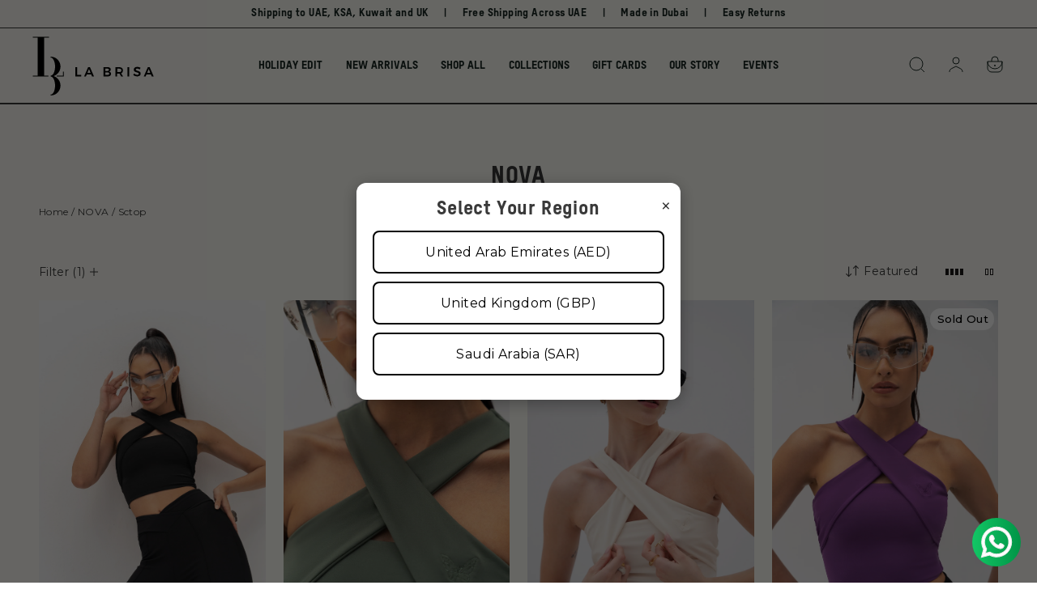

--- FILE ---
content_type: text/html; charset=utf-8
request_url: https://labrisafashion.com/collections/nova/sctop
body_size: 42555
content:
<!doctype html>
<html
  class="no-js"
  lang="en">
  <head>

    <script src="https://code.jquery.com/jquery-3.6.0.min.js"></script>

<style>
     .custom_blog h2 {
    font-family: T-Star-Heavy, sans-serif !important;
}
  .boxx {
    border: 8px solid #e8e8e8;
    padding: 15px 20px;
}
 .site-nav__dropdown a {
    background-color: #ffffff00 !important;
   font-family: T-Star-Heavy, sans-serif !important;
   text-transform: uppercase;
}
  .site-nav__dropdown.megamenu .h5 {
    font-size: 16px;
}
  .grid__item.medium-up--one-fifth.appear-animation.appear-delay-1 {
    border-right: 1px solid #ccc;
}
  a.site-nav__dropdown-link {
    padding-left: 20px !important;
}
  a.site-nav__dropdown-link.site-nav__dropdown-link--top-level {
    padding-left: 10px !important;
}
   .mobile-nav__grandchildlist:before { display:none !important; }
 @media only screen and (max-width: 768px) {
  span.mobile-nav__faux-link {
    text-transform: uppercase;
    font-family: T-Star-Heavy, sans-serif !important;
}
.collapsible-content__inner {
    font-family: T-Star-Heavy, sans-serif !important;
}
  
 }
  </style>

<!-- Google tag (gtag.js) -->
<script async src="https://www.googletagmanager.com/gtag/js?id=AW-11267231849">
</script>
<script>
  window.dataLayer = window.dataLayer || [];
  function gtag(){dataLayer.push(arguments);}
  gtag('js', new Date());

  gtag('config', 'AW-11267231849');
</script>
    <meta
      charset="utf-8">
    <meta
      http-equiv="X-UA-Compatible"
      content="IE=edge,chrome=1">
    <meta name="viewport" content="width=device-width, initial-scale=1, maximum-scale=1">
    <meta
      name="theme-color"
      content="#111111">
    <link
      rel="canonical"
      href="https://labrisafashion.com/collections/nova/sctop"><link
        rel="shortcut icon"
        href="//labrisafashion.com/cdn/shop/files/16x16-01_32x32.png?v=1685485476"
        type="image/png" />

    <!-- Meta Pixel Code -->
    <!--<script>
    !function(f,b,e,v,n,t,s)
    {if(f.fbq)return;n=f.fbq=function(){n.callMethod?
    n.callMethod.apply(n,arguments):n.queue.push(arguments)};
    if(!f._fbq)f._fbq=n;n.push=n;n.loaded=!0;n.version='2.0';
    n.queue=[];t=b.createElement(e);t.async=!0;
    t.src=v;s=b.getElementsByTagName(e)[0];
    s.parentNode.insertBefore(t,s)}(window, document,'script',
    'https://connect.facebook.net/en_US/fbevents.js');
    fbq('init', '278658107971816');
    fbq('track', 'PageView');
    </script>
    <noscript><img height="1" width="1" style="display:none"
    src="https://www.facebook.com/tr?id=278658107971816&ev=PageView&noscript=1"
    /></noscript>  -->
    <!-- End Meta Pixel Code -->
    
    <meta name="google-site-verification" content="ZMvFR2UE9RFx3tmg4QGr6jkFgHwRqzDhviSPMe5JKIc" />
    
    <title>Buy Top For Girls | Cross Top | Off Shoulder Price in Dubai
 &ndash; Tagged &quot;sctop&quot;</title><meta
        name="description"
        content="NOVA | Buy best ladies stylish summer tops, off shoulder cross tops for women, cross front, crisis tops for girls, street wear style, women apparel clothes, Dubai fashion clothes, Party wear dresses, Short dresses, fall outfit dresses in Dubai, Trending fashion online shopping in Duabi UAE, KSE &amp; Kuwait."><meta property="og:site_name" content="La Brisa">
  <meta property="og:url" content="https://labrisafashion.com/collections/nova/sctop">
  <meta property="og:title" content="Buy Top For Girls | Cross Top | Off Shoulder Price in Dubai">
  <meta property="og:type" content="website">
  <meta property="og:description" content="NOVA | Buy best ladies stylish summer tops, off shoulder cross tops for women, cross front, crisis tops for girls, street wear style, women apparel clothes, Dubai fashion clothes, Party wear dresses, Short dresses, fall outfit dresses in Dubai, Trending fashion online shopping in Duabi UAE, KSE &amp; Kuwait."><meta property="og:image" content="http://labrisafashion.com/cdn/shop/files/5_86e27221-6901-4877-a3c6-5107a3fda19b_1200x630.jpg?v=1685081356"><meta property="og:image" content="http://labrisafashion.com/cdn/shop/files/5_01e5e96e-7f88-496a-959b-c8391e8f4247_1200x630.jpg?v=1685081369"><meta property="og:image" content="http://labrisafashion.com/cdn/shop/files/Catalog4530_1200x630.jpg?v=1685951120">
  <meta property="og:image:secure_url" content="https://labrisafashion.com/cdn/shop/files/5_86e27221-6901-4877-a3c6-5107a3fda19b_1200x630.jpg?v=1685081356"><meta property="og:image:secure_url" content="https://labrisafashion.com/cdn/shop/files/5_01e5e96e-7f88-496a-959b-c8391e8f4247_1200x630.jpg?v=1685081369"><meta property="og:image:secure_url" content="https://labrisafashion.com/cdn/shop/files/Catalog4530_1200x630.jpg?v=1685951120">
  <meta name="twitter:site" content="@">
  <meta name="twitter:card" content="summary_large_image">
  <meta name="twitter:title" content="Buy Top For Girls | Cross Top | Off Shoulder Price in Dubai">
  <meta name="twitter:description" content="NOVA | Buy best ladies stylish summer tops, off shoulder cross tops for women, cross front, crisis tops for girls, street wear style, women apparel clothes, Dubai fashion clothes, Party wear dresses, Short dresses, fall outfit dresses in Dubai, Trending fashion online shopping in Duabi UAE, KSE &amp; Kuwait.">

    <!-- Meta Pixel Code -->
    <!-- <script>
    !function(f,b,e,v,n,t,s)
    {if(f.fbq)return;n=f.fbq=function(){n.callMethod?
    n.callMethod.apply(n,arguments):n.queue.push(arguments)};
    if(!f._fbq)f._fbq=n;n.push=n;n.loaded=!0;n.version='2.0';
    n.queue=[];t=b.createElement(e);t.async=!0;
    t.src=v;s=b.getElementsByTagName(e)[0];
    s.parentNode.insertBefore(t,s)}(window, document,'script',
    'https://connect.facebook.net/en_US/fbevents.js');
    fbq('init', '210557315183576');
    fbq('track', 'PageView');
    </script> -->

    <script src="https://cdn.jsdelivr.net/npm/swiper@9/swiper-bundle.min.js"></script>
    <link rel="stylesheet" href="https://cdn.jsdelivr.net/npm/swiper@9/swiper-bundle.min.css" />

    <style data-shopify>
  @font-face {
  font-family: Montserrat;
  font-weight: 400;
  font-style: normal;
  src: url("//labrisafashion.com/cdn/fonts/montserrat/montserrat_n4.81949fa0ac9fd2021e16436151e8eaa539321637.woff2") format("woff2"),
       url("//labrisafashion.com/cdn/fonts/montserrat/montserrat_n4.a6c632ca7b62da89c3594789ba828388aac693fe.woff") format("woff");
}

  @font-face {
  font-family: Montserrat;
  font-weight: 400;
  font-style: normal;
  src: url("//labrisafashion.com/cdn/fonts/montserrat/montserrat_n4.81949fa0ac9fd2021e16436151e8eaa539321637.woff2") format("woff2"),
       url("//labrisafashion.com/cdn/fonts/montserrat/montserrat_n4.a6c632ca7b62da89c3594789ba828388aac693fe.woff") format("woff");
}


  @font-face {
  font-family: Montserrat;
  font-weight: 600;
  font-style: normal;
  src: url("//labrisafashion.com/cdn/fonts/montserrat/montserrat_n6.1326b3e84230700ef15b3a29fb520639977513e0.woff2") format("woff2"),
       url("//labrisafashion.com/cdn/fonts/montserrat/montserrat_n6.652f051080eb14192330daceed8cd53dfdc5ead9.woff") format("woff");
}

  @font-face {
  font-family: Montserrat;
  font-weight: 400;
  font-style: italic;
  src: url("//labrisafashion.com/cdn/fonts/montserrat/montserrat_i4.5a4ea298b4789e064f62a29aafc18d41f09ae59b.woff2") format("woff2"),
       url("//labrisafashion.com/cdn/fonts/montserrat/montserrat_i4.072b5869c5e0ed5b9d2021e4c2af132e16681ad2.woff") format("woff");
}

  @font-face {
  font-family: Montserrat;
  font-weight: 600;
  font-style: italic;
  src: url("//labrisafashion.com/cdn/fonts/montserrat/montserrat_i6.e90155dd2f004112a61c0322d66d1f59dadfa84b.woff2") format("woff2"),
       url("//labrisafashion.com/cdn/fonts/montserrat/montserrat_i6.41470518d8e9d7f1bcdd29a447c2397e5393943f.woff") format("woff");
}

</style>

    <link href="//labrisafashion.com/cdn/shop/t/32/assets/theme.scss.css?v=11165728225665467771737627634" rel="stylesheet" type="text/css" media="all" />

    <link href="//labrisafashion.com/cdn/shop/t/32/assets/custom.css?v=121848031613448323481767859043" rel="stylesheet" type="text/css" media="all" />
    <link href="//labrisafashion.com/cdn/shop/t/32/assets/br-custom.css?v=130940906066261987511728456762" rel="stylesheet" type="text/css" media="all" />

    <style data-shopify>
      .collection-item__title {
        font-size: 14.4
        px;
      }

      @media screen and (min-width: 769px) {
        .collection-item__title {
          font-size: 18
          px;
        }
      }
    </style>

    <script>
      document.documentElement.className = document.documentElement.className.replace('no-js', 'js');

      window.theme = window.theme || {};
      theme.routes = {
        cart: "/cart",
        cartAdd: "/cart/add",
        cartChange: "/cart/change"
      };
      theme.strings = {
        addToCart: "Add to bag",
        soldOut: "Sold Out",
        unavailable: "Unavailable",
        stockLabel: "Only [count] items in stock!",
        willNotShipUntil: "Will not ship until [date]",
        willBeInStockAfter: "Will be in stock after [date]",
        waitingForStock: "Inventory on the way",
        savePrice: "Save [saved_amount]",
        cartEmpty: "Your cart is currently empty.",
        cartTermsConfirmation: "You must agree with the terms and conditions of sales to check out"
      };
      theme.settings = {
        dynamicVariantsEnable: true,
        dynamicVariantType: "button",
        cartType: "drawer",
        moneyFormat: "{{amount_no_decimals}} AED",
        saveType: "dollar",
        recentlyViewedEnabled: false,
        predictiveSearch: true,
        predictiveSearchType: "product,article,page",
        inventoryThreshold: 10,
        quickView: false,
        themeName: 'Impulse',
        themeVersion: "3.1.0"
      };
    </script>

    <script>window.performance && window.performance.mark && window.performance.mark('shopify.content_for_header.start');</script><meta name="facebook-domain-verification" content="swyrtamondthwnt5qun8k0b0aej41m">
<meta name="google-site-verification" content="ZMvFR2UE9RFx3tmg4QGr6jkFgHwRqzDhviSPMe5JKIc">
<meta id="shopify-digital-wallet" name="shopify-digital-wallet" content="/75864015148/digital_wallets/dialog">
<link rel="alternate" type="application/atom+xml" title="Feed" href="/collections/nova/sctop.atom" />
<link rel="alternate" type="application/json+oembed" href="https://labrisafashion.com/collections/nova/sctop.oembed">
<script async="async" src="/checkouts/internal/preloads.js?locale=en-AE"></script>
<script id="shopify-features" type="application/json">{"accessToken":"c43b1c5cbe2baa493a767b16efa348c2","betas":["rich-media-storefront-analytics"],"domain":"labrisafashion.com","predictiveSearch":true,"shopId":75864015148,"locale":"en"}</script>
<script>var Shopify = Shopify || {};
Shopify.shop = "la-brisa-store.myshopify.com";
Shopify.locale = "en";
Shopify.currency = {"active":"AED","rate":"1.0"};
Shopify.country = "AE";
Shopify.theme = {"name":"lookbook of La Brisa New Update... 2024","id":171872846124,"schema_name":"Impulse","schema_version":"3.1.0","theme_store_id":null,"role":"main"};
Shopify.theme.handle = "null";
Shopify.theme.style = {"id":null,"handle":null};
Shopify.cdnHost = "labrisafashion.com/cdn";
Shopify.routes = Shopify.routes || {};
Shopify.routes.root = "/";</script>
<script type="module">!function(o){(o.Shopify=o.Shopify||{}).modules=!0}(window);</script>
<script>!function(o){function n(){var o=[];function n(){o.push(Array.prototype.slice.apply(arguments))}return n.q=o,n}var t=o.Shopify=o.Shopify||{};t.loadFeatures=n(),t.autoloadFeatures=n()}(window);</script>
<script id="shop-js-analytics" type="application/json">{"pageType":"collection"}</script>
<script defer="defer" async type="module" src="//labrisafashion.com/cdn/shopifycloud/shop-js/modules/v2/client.init-shop-cart-sync_BT-GjEfc.en.esm.js"></script>
<script defer="defer" async type="module" src="//labrisafashion.com/cdn/shopifycloud/shop-js/modules/v2/chunk.common_D58fp_Oc.esm.js"></script>
<script defer="defer" async type="module" src="//labrisafashion.com/cdn/shopifycloud/shop-js/modules/v2/chunk.modal_xMitdFEc.esm.js"></script>
<script type="module">
  await import("//labrisafashion.com/cdn/shopifycloud/shop-js/modules/v2/client.init-shop-cart-sync_BT-GjEfc.en.esm.js");
await import("//labrisafashion.com/cdn/shopifycloud/shop-js/modules/v2/chunk.common_D58fp_Oc.esm.js");
await import("//labrisafashion.com/cdn/shopifycloud/shop-js/modules/v2/chunk.modal_xMitdFEc.esm.js");

  window.Shopify.SignInWithShop?.initShopCartSync?.({"fedCMEnabled":true,"windoidEnabled":true});

</script>
<script id="__st">var __st={"a":75864015148,"offset":14400,"reqid":"09c17c3c-1b96-4bc6-886b-f01cb596428e-1769200254","pageurl":"labrisafashion.com\/collections\/nova\/sctop","u":"fa3618c53561","p":"collection","rtyp":"collection","rid":456686666028};</script>
<script>window.ShopifyPaypalV4VisibilityTracking = true;</script>
<script id="captcha-bootstrap">!function(){'use strict';const t='contact',e='account',n='new_comment',o=[[t,t],['blogs',n],['comments',n],[t,'customer']],c=[[e,'customer_login'],[e,'guest_login'],[e,'recover_customer_password'],[e,'create_customer']],r=t=>t.map((([t,e])=>`form[action*='/${t}']:not([data-nocaptcha='true']) input[name='form_type'][value='${e}']`)).join(','),a=t=>()=>t?[...document.querySelectorAll(t)].map((t=>t.form)):[];function s(){const t=[...o],e=r(t);return a(e)}const i='password',u='form_key',d=['recaptcha-v3-token','g-recaptcha-response','h-captcha-response',i],f=()=>{try{return window.sessionStorage}catch{return}},m='__shopify_v',_=t=>t.elements[u];function p(t,e,n=!1){try{const o=window.sessionStorage,c=JSON.parse(o.getItem(e)),{data:r}=function(t){const{data:e,action:n}=t;return t[m]||n?{data:e,action:n}:{data:t,action:n}}(c);for(const[e,n]of Object.entries(r))t.elements[e]&&(t.elements[e].value=n);n&&o.removeItem(e)}catch(o){console.error('form repopulation failed',{error:o})}}const l='form_type',E='cptcha';function T(t){t.dataset[E]=!0}const w=window,h=w.document,L='Shopify',v='ce_forms',y='captcha';let A=!1;((t,e)=>{const n=(g='f06e6c50-85a8-45c8-87d0-21a2b65856fe',I='https://cdn.shopify.com/shopifycloud/storefront-forms-hcaptcha/ce_storefront_forms_captcha_hcaptcha.v1.5.2.iife.js',D={infoText:'Protected by hCaptcha',privacyText:'Privacy',termsText:'Terms'},(t,e,n)=>{const o=w[L][v],c=o.bindForm;if(c)return c(t,g,e,D).then(n);var r;o.q.push([[t,g,e,D],n]),r=I,A||(h.body.append(Object.assign(h.createElement('script'),{id:'captcha-provider',async:!0,src:r})),A=!0)});var g,I,D;w[L]=w[L]||{},w[L][v]=w[L][v]||{},w[L][v].q=[],w[L][y]=w[L][y]||{},w[L][y].protect=function(t,e){n(t,void 0,e),T(t)},Object.freeze(w[L][y]),function(t,e,n,w,h,L){const[v,y,A,g]=function(t,e,n){const i=e?o:[],u=t?c:[],d=[...i,...u],f=r(d),m=r(i),_=r(d.filter((([t,e])=>n.includes(e))));return[a(f),a(m),a(_),s()]}(w,h,L),I=t=>{const e=t.target;return e instanceof HTMLFormElement?e:e&&e.form},D=t=>v().includes(t);t.addEventListener('submit',(t=>{const e=I(t);if(!e)return;const n=D(e)&&!e.dataset.hcaptchaBound&&!e.dataset.recaptchaBound,o=_(e),c=g().includes(e)&&(!o||!o.value);(n||c)&&t.preventDefault(),c&&!n&&(function(t){try{if(!f())return;!function(t){const e=f();if(!e)return;const n=_(t);if(!n)return;const o=n.value;o&&e.removeItem(o)}(t);const e=Array.from(Array(32),(()=>Math.random().toString(36)[2])).join('');!function(t,e){_(t)||t.append(Object.assign(document.createElement('input'),{type:'hidden',name:u})),t.elements[u].value=e}(t,e),function(t,e){const n=f();if(!n)return;const o=[...t.querySelectorAll(`input[type='${i}']`)].map((({name:t})=>t)),c=[...d,...o],r={};for(const[a,s]of new FormData(t).entries())c.includes(a)||(r[a]=s);n.setItem(e,JSON.stringify({[m]:1,action:t.action,data:r}))}(t,e)}catch(e){console.error('failed to persist form',e)}}(e),e.submit())}));const S=(t,e)=>{t&&!t.dataset[E]&&(n(t,e.some((e=>e===t))),T(t))};for(const o of['focusin','change'])t.addEventListener(o,(t=>{const e=I(t);D(e)&&S(e,y())}));const B=e.get('form_key'),M=e.get(l),P=B&&M;t.addEventListener('DOMContentLoaded',(()=>{const t=y();if(P)for(const e of t)e.elements[l].value===M&&p(e,B);[...new Set([...A(),...v().filter((t=>'true'===t.dataset.shopifyCaptcha))])].forEach((e=>S(e,t)))}))}(h,new URLSearchParams(w.location.search),n,t,e,['guest_login'])})(!0,!0)}();</script>
<script integrity="sha256-4kQ18oKyAcykRKYeNunJcIwy7WH5gtpwJnB7kiuLZ1E=" data-source-attribution="shopify.loadfeatures" defer="defer" src="//labrisafashion.com/cdn/shopifycloud/storefront/assets/storefront/load_feature-a0a9edcb.js" crossorigin="anonymous"></script>
<script data-source-attribution="shopify.dynamic_checkout.dynamic.init">var Shopify=Shopify||{};Shopify.PaymentButton=Shopify.PaymentButton||{isStorefrontPortableWallets:!0,init:function(){window.Shopify.PaymentButton.init=function(){};var t=document.createElement("script");t.src="https://labrisafashion.com/cdn/shopifycloud/portable-wallets/latest/portable-wallets.en.js",t.type="module",document.head.appendChild(t)}};
</script>
<script data-source-attribution="shopify.dynamic_checkout.buyer_consent">
  function portableWalletsHideBuyerConsent(e){var t=document.getElementById("shopify-buyer-consent"),n=document.getElementById("shopify-subscription-policy-button");t&&n&&(t.classList.add("hidden"),t.setAttribute("aria-hidden","true"),n.removeEventListener("click",e))}function portableWalletsShowBuyerConsent(e){var t=document.getElementById("shopify-buyer-consent"),n=document.getElementById("shopify-subscription-policy-button");t&&n&&(t.classList.remove("hidden"),t.removeAttribute("aria-hidden"),n.addEventListener("click",e))}window.Shopify?.PaymentButton&&(window.Shopify.PaymentButton.hideBuyerConsent=portableWalletsHideBuyerConsent,window.Shopify.PaymentButton.showBuyerConsent=portableWalletsShowBuyerConsent);
</script>
<script data-source-attribution="shopify.dynamic_checkout.cart.bootstrap">document.addEventListener("DOMContentLoaded",(function(){function t(){return document.querySelector("shopify-accelerated-checkout-cart, shopify-accelerated-checkout")}if(t())Shopify.PaymentButton.init();else{new MutationObserver((function(e,n){t()&&(Shopify.PaymentButton.init(),n.disconnect())})).observe(document.body,{childList:!0,subtree:!0})}}));
</script>
<link id="shopify-accelerated-checkout-styles" rel="stylesheet" media="screen" href="https://labrisafashion.com/cdn/shopifycloud/portable-wallets/latest/accelerated-checkout-backwards-compat.css" crossorigin="anonymous">
<style id="shopify-accelerated-checkout-cart">
        #shopify-buyer-consent {
  margin-top: 1em;
  display: inline-block;
  width: 100%;
}

#shopify-buyer-consent.hidden {
  display: none;
}

#shopify-subscription-policy-button {
  background: none;
  border: none;
  padding: 0;
  text-decoration: underline;
  font-size: inherit;
  cursor: pointer;
}

#shopify-subscription-policy-button::before {
  box-shadow: none;
}

      </style>

<script>window.performance && window.performance.mark && window.performance.mark('shopify.content_for_header.end');</script>

    <script
      src="//labrisafashion.com/cdn/shop/t/32/assets/vendor-scripts-v6.js"
      defer="defer"></script>

    

    <script
      src="//labrisafashion.com/cdn/shop/t/32/assets/theme.js?v=22209880935802732841727072510"
      defer="defer"></script><!-- old code <script>
      if (typeof Shopify === 'undefined' || !Shopify.designMode) {
       fetch('https://get.geojs.io/v1/ip/country.json')
        .then(response => response.json())
        .then(data => {
          var countryCode = data.country;

          if (countryCode === 'PK' || countryCode === 'AE') {
            if (window.location.hostname !== 'labrisafashion.com') {
              window.location.href = "https://labrisafashion.com/";
            }
          }else if (countryCode === 'SA' || countryCode === 'KW') {
            if (window.location.hostname !== 'labrisafashion.me') {
              window.location.href = "https://labrisafashion.me/";
            }
          }
          else if (countryCode === 'GB' ) {
            if (window.location.hostname !== 'labrisafashion.uk') {
              window.location.href = "https://labrisafashion.uk/";
            }
          }else {
            if (window.location.hostname !== 'labrisafashion.com') {
              window.location.href = "https://labrisafashion.com/";
            }
            document.body.innerHTML = "<h1>Not Found</h1><p>The page you are looking for is not available in your region.</p>";
          }
        })
        .catch(error => console.error('Error:', error));
      }
  </script>-->
<!--   <script>
  // Allow search engine bots and Shopify design mode
  const isBot = /bot|crawl|spider|slurp|google|bing|yahoo/i.test(navigator.userAgent);
  if (typeof Shopify === 'undefined' || !Shopify.designMode) {
    if (!isBot) {
      fetch('https://get.geojs.io/v1/ip/country.json')
        .then(response => response.json())
        .then(data => {
          const countryCode = data.country;
          const currentHost = window.location.hostname;

          // Country to domain mapping
          const redirectMap = {
            'PK': 'labrisafashion.com',
            'AE': 'labrisafashion.com',
            'SA': 'labrisafashion.me',
            'KW': 'labrisafashion.me',
            'GB': 'labrisafashion.uk'
          };

          const targetHost = redirectMap[countryCode];

          if (targetHost && currentHost !== targetHost) {
            window.location.href = "https://" + targetHost + "/";
          } else if (!targetHost) {
            if (currentHost !== 'labrisafashion.com') {
              window.location.href = "https://labrisafashion.com/";
            }
            document.body.innerHTML = "<h1>Not Found</h1><p>The page you are looking for is not available in your region.</p>";
          }
        })
        .catch(error => console.error('Geo IP error:', error));
    }
  }
</script>
<link rel="alternate" href="https://labrisafashion.com/" hreflang="ae" />
<link rel="alternate" href="https://labrisafashion.uk/" hreflang="gb" />
<link rel="alternate" href="https://labrisafashion.me/" hreflang="sa" />
<link rel="alternate" href="https://labrisafashion.com/" hreflang="x-default" />
-->
<!-- Region Popup -->
<!-- Region Popup -->
<div id="country-popup" class="popup-overlay">
  <div class="popup-box">
    <button id="popup-close" class="popup-close">&times;</button>
    <h2>Select Your Region</h2>
    <ul>
      <li><a href="https://labrisafashion.com/?region=ae">United Arab Emirates (AED)</a></li>
      <li><a href="https://labrisafashion.uk/?region=uk">United Kingdom (GBP)</a></li>
    <!--  <li><a href="https://labrisafashion.eu/?region=eu">Europe (EUR)</a></li>-->
      <li><a href="https://labrisafashion.me/?region=sa">Saudi Arabia (SAR)</a></li>
    </ul>
  </div>
</div>

<style>
/* styles omitted for brevity — keep your existing styles (same as before) */
.popup-overlay { position: fixed; top:0; left:0; width:100%; height:100%; background: rgba(0,0,0,0.6); display:none; justify-content:center; align-items:center; z-index:999999; }
.popup-box { position:relative; background:#fff; padding:20px; border-radius:12px; max-width:90%; width:400px; text-align:center; box-shadow:0 4px 20px rgba(0,0,0,0.3); animation:fadeIn .3s ease-in-out; }
.popup-close { position:absolute; top:10px; right:10px; background:transparent; border:none; font-size:24px; cursor:pointer; color:#333; }
.popup-box ul { list-style:none; padding:0; margin:0; }
.popup-box ul li { margin:10px 0; }
.popup-box h2 {margin-bottom: 15px;font-size: 1.5rem;font-family: "T-Star-Heavy", sans-serif;font-weight: 600;}
.popup-box ul li a { display:block; padding:12px; background:#fff; color:#000; border:2px solid #000; border-radius:8px; text-decoration:none; font-size:1rem; transition:all .3s ease; }
.popup-box ul li a:hover { background:#000; color:#fff; }
@keyframes fadeIn { from { opacity:0; transform:scale(0.95); } to { opacity:1; transform:scale(1); } }
</style>

<script>
document.addEventListener("DOMContentLoaded", function() {
  const popup = document.getElementById("country-popup");
  const closeBtn = document.getElementById("popup-close");

  // --- read incoming ?region= param but DO NOT persist with placeholder country ---
  const params = new URLSearchParams(window.location.search);
  const incomingRegion = params.get("region") ? params.get("region").toUpperCase() : null;

  // --- host -> region mapping (use same codes as region param uppercase) ---
  const hostRegionMap = {
    "labrisafashion.com": "AE",
    "labrisafashion.uk": "UK",
    "labrisafashion.me": "SA",
    "labrisafashion.eu": "EU"
  };

  const currentHost = window.location.hostname.toLowerCase();
  const currentRegion = hostRegionMap[currentHost] || null;

  // --- load saved data (use let so we can refresh it after saving) ---
  let savedData = JSON.parse(localStorage.getItem("regionSelected"));

  function saveSelection(region, country) {
    const payload = {
      hostRegion: region,
      userCountry: country,
      time: new Date().getTime()
    };
    localStorage.setItem("regionSelected", JSON.stringify(payload));
    // refresh savedData in memory
    savedData = payload;
  }

  // --- get user's country by IP, then apply logic ---
  fetch("https://get.geojs.io/v1/ip/country.json")
    .then(res => res.json())
    .then(data => {
      const userCountry = data.country || "UNK";
      const now = new Date().getTime();

      // If we arrived with ?region= param, save it now with the real IP country
      if (incomingRegion) {
        // Persist the incoming region with the real userCountry and current time
        saveSelection(incomingRegion, userCountry);
        // we intentionally do NOT show the popup after a deliberate region selection
        popup.style.display = "none";
        // update savedData already done by saveSelection
      }

      let showPopup = false;

      // If savedData is absent (user never selected), show
      if (!savedData) {
        showPopup = true;
      } else if ((now - savedData.time) > 3600000) {
        // More than 1 hour passed -> show
        showPopup = true;
      } else if (savedData.userCountry && savedData.userCountry !== "AUTO" && savedData.userCountry !== userCountry) {
        // Physical IP country changed (ignore "AUTO" placeholder if any)
        showPopup = true;
      } else {
        showPopup = false;
      }

      // If user has a saved region but is currently on a different domain, sync silently
      if (savedData && savedData.hostRegion !== currentRegion) {
        // Update the stored hostRegion to the current domain's region so 'currentRegion' becomes authoritative
        // (This avoids showing popup just because user browsed to other domain)
        saveSelection(currentRegion, userCountry);
        showPopup = false;
      }

      // If we earlier handled incomingRegion, we already hid popup above. Otherwise show if needed:
      if (!incomingRegion && showPopup) {
        popup.style.display = "flex";
      }

      // Close button: hide popup and save current domain selection
      closeBtn?.addEventListener("click", function() {
        popup.style.display = "none";
        saveSelection(currentRegion, userCountry);
      });

      // When user clicks a region link: save and redirect (small delay to ensure save)
      document.querySelectorAll("#country-popup ul li a").forEach(link => {
        link.addEventListener("click", function(e) {
          const targetHost = new URL(link.href).hostname.toLowerCase();
          const targetRegion = hostRegionMap[targetHost] || "UNK";
          saveSelection(targetRegion, userCountry);
          setTimeout(() => {
            window.location.href = link.href;
          }, 100);
        });
      });
    })
    .catch(err => {
      console.error("GeoIP error:", err);
      // If GeoIP fails and no saved data, show popup as fallback
      if (!savedData) popup.style.display = "flex";
    });
});
</script>

<!-- Region Popup -->


  <!-- BEGIN app block: shopify://apps/klaviyo-email-marketing-sms/blocks/klaviyo-onsite-embed/2632fe16-c075-4321-a88b-50b567f42507 -->












  <script async src="https://static.klaviyo.com/onsite/js/U5HByn/klaviyo.js?company_id=U5HByn"></script>
  <script>!function(){if(!window.klaviyo){window._klOnsite=window._klOnsite||[];try{window.klaviyo=new Proxy({},{get:function(n,i){return"push"===i?function(){var n;(n=window._klOnsite).push.apply(n,arguments)}:function(){for(var n=arguments.length,o=new Array(n),w=0;w<n;w++)o[w]=arguments[w];var t="function"==typeof o[o.length-1]?o.pop():void 0,e=new Promise((function(n){window._klOnsite.push([i].concat(o,[function(i){t&&t(i),n(i)}]))}));return e}}})}catch(n){window.klaviyo=window.klaviyo||[],window.klaviyo.push=function(){var n;(n=window._klOnsite).push.apply(n,arguments)}}}}();</script>

  




  <script>
    window.klaviyoReviewsProductDesignMode = false
  </script>







<!-- END app block --><link href="https://monorail-edge.shopifysvc.com" rel="dns-prefetch">
<script>(function(){if ("sendBeacon" in navigator && "performance" in window) {try {var session_token_from_headers = performance.getEntriesByType('navigation')[0].serverTiming.find(x => x.name == '_s').description;} catch {var session_token_from_headers = undefined;}var session_cookie_matches = document.cookie.match(/_shopify_s=([^;]*)/);var session_token_from_cookie = session_cookie_matches && session_cookie_matches.length === 2 ? session_cookie_matches[1] : "";var session_token = session_token_from_headers || session_token_from_cookie || "";function handle_abandonment_event(e) {var entries = performance.getEntries().filter(function(entry) {return /monorail-edge.shopifysvc.com/.test(entry.name);});if (!window.abandonment_tracked && entries.length === 0) {window.abandonment_tracked = true;var currentMs = Date.now();var navigation_start = performance.timing.navigationStart;var payload = {shop_id: 75864015148,url: window.location.href,navigation_start,duration: currentMs - navigation_start,session_token,page_type: "collection"};window.navigator.sendBeacon("https://monorail-edge.shopifysvc.com/v1/produce", JSON.stringify({schema_id: "online_store_buyer_site_abandonment/1.1",payload: payload,metadata: {event_created_at_ms: currentMs,event_sent_at_ms: currentMs}}));}}window.addEventListener('pagehide', handle_abandonment_event);}}());</script>
<script id="web-pixels-manager-setup">(function e(e,d,r,n,o){if(void 0===o&&(o={}),!Boolean(null===(a=null===(i=window.Shopify)||void 0===i?void 0:i.analytics)||void 0===a?void 0:a.replayQueue)){var i,a;window.Shopify=window.Shopify||{};var t=window.Shopify;t.analytics=t.analytics||{};var s=t.analytics;s.replayQueue=[],s.publish=function(e,d,r){return s.replayQueue.push([e,d,r]),!0};try{self.performance.mark("wpm:start")}catch(e){}var l=function(){var e={modern:/Edge?\/(1{2}[4-9]|1[2-9]\d|[2-9]\d{2}|\d{4,})\.\d+(\.\d+|)|Firefox\/(1{2}[4-9]|1[2-9]\d|[2-9]\d{2}|\d{4,})\.\d+(\.\d+|)|Chrom(ium|e)\/(9{2}|\d{3,})\.\d+(\.\d+|)|(Maci|X1{2}).+ Version\/(15\.\d+|(1[6-9]|[2-9]\d|\d{3,})\.\d+)([,.]\d+|)( \(\w+\)|)( Mobile\/\w+|) Safari\/|Chrome.+OPR\/(9{2}|\d{3,})\.\d+\.\d+|(CPU[ +]OS|iPhone[ +]OS|CPU[ +]iPhone|CPU IPhone OS|CPU iPad OS)[ +]+(15[._]\d+|(1[6-9]|[2-9]\d|\d{3,})[._]\d+)([._]\d+|)|Android:?[ /-](13[3-9]|1[4-9]\d|[2-9]\d{2}|\d{4,})(\.\d+|)(\.\d+|)|Android.+Firefox\/(13[5-9]|1[4-9]\d|[2-9]\d{2}|\d{4,})\.\d+(\.\d+|)|Android.+Chrom(ium|e)\/(13[3-9]|1[4-9]\d|[2-9]\d{2}|\d{4,})\.\d+(\.\d+|)|SamsungBrowser\/([2-9]\d|\d{3,})\.\d+/,legacy:/Edge?\/(1[6-9]|[2-9]\d|\d{3,})\.\d+(\.\d+|)|Firefox\/(5[4-9]|[6-9]\d|\d{3,})\.\d+(\.\d+|)|Chrom(ium|e)\/(5[1-9]|[6-9]\d|\d{3,})\.\d+(\.\d+|)([\d.]+$|.*Safari\/(?![\d.]+ Edge\/[\d.]+$))|(Maci|X1{2}).+ Version\/(10\.\d+|(1[1-9]|[2-9]\d|\d{3,})\.\d+)([,.]\d+|)( \(\w+\)|)( Mobile\/\w+|) Safari\/|Chrome.+OPR\/(3[89]|[4-9]\d|\d{3,})\.\d+\.\d+|(CPU[ +]OS|iPhone[ +]OS|CPU[ +]iPhone|CPU IPhone OS|CPU iPad OS)[ +]+(10[._]\d+|(1[1-9]|[2-9]\d|\d{3,})[._]\d+)([._]\d+|)|Android:?[ /-](13[3-9]|1[4-9]\d|[2-9]\d{2}|\d{4,})(\.\d+|)(\.\d+|)|Mobile Safari.+OPR\/([89]\d|\d{3,})\.\d+\.\d+|Android.+Firefox\/(13[5-9]|1[4-9]\d|[2-9]\d{2}|\d{4,})\.\d+(\.\d+|)|Android.+Chrom(ium|e)\/(13[3-9]|1[4-9]\d|[2-9]\d{2}|\d{4,})\.\d+(\.\d+|)|Android.+(UC? ?Browser|UCWEB|U3)[ /]?(15\.([5-9]|\d{2,})|(1[6-9]|[2-9]\d|\d{3,})\.\d+)\.\d+|SamsungBrowser\/(5\.\d+|([6-9]|\d{2,})\.\d+)|Android.+MQ{2}Browser\/(14(\.(9|\d{2,})|)|(1[5-9]|[2-9]\d|\d{3,})(\.\d+|))(\.\d+|)|K[Aa][Ii]OS\/(3\.\d+|([4-9]|\d{2,})\.\d+)(\.\d+|)/},d=e.modern,r=e.legacy,n=navigator.userAgent;return n.match(d)?"modern":n.match(r)?"legacy":"unknown"}(),u="modern"===l?"modern":"legacy",c=(null!=n?n:{modern:"",legacy:""})[u],f=function(e){return[e.baseUrl,"/wpm","/b",e.hashVersion,"modern"===e.buildTarget?"m":"l",".js"].join("")}({baseUrl:d,hashVersion:r,buildTarget:u}),m=function(e){var d=e.version,r=e.bundleTarget,n=e.surface,o=e.pageUrl,i=e.monorailEndpoint;return{emit:function(e){var a=e.status,t=e.errorMsg,s=(new Date).getTime(),l=JSON.stringify({metadata:{event_sent_at_ms:s},events:[{schema_id:"web_pixels_manager_load/3.1",payload:{version:d,bundle_target:r,page_url:o,status:a,surface:n,error_msg:t},metadata:{event_created_at_ms:s}}]});if(!i)return console&&console.warn&&console.warn("[Web Pixels Manager] No Monorail endpoint provided, skipping logging."),!1;try{return self.navigator.sendBeacon.bind(self.navigator)(i,l)}catch(e){}var u=new XMLHttpRequest;try{return u.open("POST",i,!0),u.setRequestHeader("Content-Type","text/plain"),u.send(l),!0}catch(e){return console&&console.warn&&console.warn("[Web Pixels Manager] Got an unhandled error while logging to Monorail."),!1}}}}({version:r,bundleTarget:l,surface:e.surface,pageUrl:self.location.href,monorailEndpoint:e.monorailEndpoint});try{o.browserTarget=l,function(e){var d=e.src,r=e.async,n=void 0===r||r,o=e.onload,i=e.onerror,a=e.sri,t=e.scriptDataAttributes,s=void 0===t?{}:t,l=document.createElement("script"),u=document.querySelector("head"),c=document.querySelector("body");if(l.async=n,l.src=d,a&&(l.integrity=a,l.crossOrigin="anonymous"),s)for(var f in s)if(Object.prototype.hasOwnProperty.call(s,f))try{l.dataset[f]=s[f]}catch(e){}if(o&&l.addEventListener("load",o),i&&l.addEventListener("error",i),u)u.appendChild(l);else{if(!c)throw new Error("Did not find a head or body element to append the script");c.appendChild(l)}}({src:f,async:!0,onload:function(){if(!function(){var e,d;return Boolean(null===(d=null===(e=window.Shopify)||void 0===e?void 0:e.analytics)||void 0===d?void 0:d.initialized)}()){var d=window.webPixelsManager.init(e)||void 0;if(d){var r=window.Shopify.analytics;r.replayQueue.forEach((function(e){var r=e[0],n=e[1],o=e[2];d.publishCustomEvent(r,n,o)})),r.replayQueue=[],r.publish=d.publishCustomEvent,r.visitor=d.visitor,r.initialized=!0}}},onerror:function(){return m.emit({status:"failed",errorMsg:"".concat(f," has failed to load")})},sri:function(e){var d=/^sha384-[A-Za-z0-9+/=]+$/;return"string"==typeof e&&d.test(e)}(c)?c:"",scriptDataAttributes:o}),m.emit({status:"loading"})}catch(e){m.emit({status:"failed",errorMsg:(null==e?void 0:e.message)||"Unknown error"})}}})({shopId: 75864015148,storefrontBaseUrl: "https://labrisafashion.com",extensionsBaseUrl: "https://extensions.shopifycdn.com/cdn/shopifycloud/web-pixels-manager",monorailEndpoint: "https://monorail-edge.shopifysvc.com/unstable/produce_batch",surface: "storefront-renderer",enabledBetaFlags: ["2dca8a86"],webPixelsConfigList: [{"id":"405602604","configuration":"{\"pixel_id\":\"772014094609693\",\"pixel_type\":\"facebook_pixel\",\"metaapp_system_user_token\":\"-\"}","eventPayloadVersion":"v1","runtimeContext":"OPEN","scriptVersion":"ca16bc87fe92b6042fbaa3acc2fbdaa6","type":"APP","apiClientId":2329312,"privacyPurposes":["ANALYTICS","MARKETING","SALE_OF_DATA"],"dataSharingAdjustments":{"protectedCustomerApprovalScopes":["read_customer_address","read_customer_email","read_customer_name","read_customer_personal_data","read_customer_phone"]}},{"id":"85885228","configuration":"{\"accountID\":\"786\"}","eventPayloadVersion":"v1","runtimeContext":"STRICT","scriptVersion":"932a47e1abef9103157110b7e77ddf23","type":"APP","apiClientId":34264940545,"privacyPurposes":["ANALYTICS","MARKETING","SALE_OF_DATA"],"dataSharingAdjustments":{"protectedCustomerApprovalScopes":["read_customer_address","read_customer_email","read_customer_name","read_customer_personal_data"]}},{"id":"shopify-app-pixel","configuration":"{}","eventPayloadVersion":"v1","runtimeContext":"STRICT","scriptVersion":"0450","apiClientId":"shopify-pixel","type":"APP","privacyPurposes":["ANALYTICS","MARKETING"]},{"id":"shopify-custom-pixel","eventPayloadVersion":"v1","runtimeContext":"LAX","scriptVersion":"0450","apiClientId":"shopify-pixel","type":"CUSTOM","privacyPurposes":["ANALYTICS","MARKETING"]}],isMerchantRequest: false,initData: {"shop":{"name":"La Brisa","paymentSettings":{"currencyCode":"AED"},"myshopifyDomain":"la-brisa-store.myshopify.com","countryCode":"AE","storefrontUrl":"https:\/\/labrisafashion.com"},"customer":null,"cart":null,"checkout":null,"productVariants":[],"purchasingCompany":null},},"https://labrisafashion.com/cdn","fcfee988w5aeb613cpc8e4bc33m6693e112",{"modern":"","legacy":""},{"shopId":"75864015148","storefrontBaseUrl":"https:\/\/labrisafashion.com","extensionBaseUrl":"https:\/\/extensions.shopifycdn.com\/cdn\/shopifycloud\/web-pixels-manager","surface":"storefront-renderer","enabledBetaFlags":"[\"2dca8a86\"]","isMerchantRequest":"false","hashVersion":"fcfee988w5aeb613cpc8e4bc33m6693e112","publish":"custom","events":"[[\"page_viewed\",{}],[\"collection_viewed\",{\"collection\":{\"id\":\"456686666028\",\"title\":\"NOVA\",\"productVariants\":[{\"price\":{\"amount\":200.0,\"currencyCode\":\"AED\"},\"product\":{\"title\":\"Emilia Cross Front Top\",\"vendor\":\"LB-SS23\",\"id\":\"8345259409708\",\"untranslatedTitle\":\"Emilia Cross Front Top\",\"url\":\"\/products\/emilia-cross-front-top-black\",\"type\":\"Nova, Top\"},\"id\":\"49644563169580\",\"image\":{\"src\":\"\/\/labrisafashion.com\/cdn\/shop\/files\/5_86e27221-6901-4877-a3c6-5107a3fda19b.jpg?v=1685081356\"},\"sku\":\"LB1SS23EMILIAXSBK\",\"title\":\"Black \/ XS \/ 200\",\"untranslatedTitle\":\"Black \/ XS \/ 200\"},{\"price\":{\"amount\":200.0,\"currencyCode\":\"AED\"},\"product\":{\"title\":\"Emilia Cross Front Top\",\"vendor\":\"LB-SS23\",\"id\":\"8345259442476\",\"untranslatedTitle\":\"Emilia Cross Front Top\",\"url\":\"\/products\/emilia-cross-front-top-green\",\"type\":\"Nova, Top\"},\"id\":\"49644563693868\",\"image\":{\"src\":\"\/\/labrisafashion.com\/cdn\/shop\/files\/5_01e5e96e-7f88-496a-959b-c8391e8f4247.jpg?v=1685081369\"},\"sku\":\"LB1SS23EMILIAXSGN\",\"title\":\"Green \/ XS \/ 200\",\"untranslatedTitle\":\"Green \/ XS \/ 200\"},{\"price\":{\"amount\":200.0,\"currencyCode\":\"AED\"},\"product\":{\"title\":\"Emilia Cross Front Top\",\"vendor\":\"LB-SS23\",\"id\":\"8345259508012\",\"untranslatedTitle\":\"Emilia Cross Front Top\",\"url\":\"\/products\/emilia-cross-front-top-white\",\"type\":\"Nova, Top\"},\"id\":\"49644564775212\",\"image\":{\"src\":\"\/\/labrisafashion.com\/cdn\/shop\/files\/Catalog4530.jpg?v=1685951120\"},\"sku\":\"LB1SS23EMILIAXSWH\",\"title\":\"White \/ XS \/ 200\",\"untranslatedTitle\":\"White \/ XS \/ 200\"},{\"price\":{\"amount\":200.0,\"currencyCode\":\"AED\"},\"product\":{\"title\":\"Emilia Cross Front Top\",\"vendor\":\"LB-SS23\",\"id\":\"8345259573548\",\"untranslatedTitle\":\"Emilia Cross Front Top\",\"url\":\"\/products\/emilia-cross-front-top-purple\",\"type\":\"Nova, Top\"},\"id\":\"49644565692716\",\"image\":{\"src\":\"\/\/labrisafashion.com\/cdn\/shop\/files\/Catalog6946.jpg?v=1685950862\"},\"sku\":\"LB1SS23EMILIAXSPR\",\"title\":\"Purple \/ XS \/ 200\",\"untranslatedTitle\":\"Purple \/ XS \/ 200\"},{\"price\":{\"amount\":180.0,\"currencyCode\":\"AED\"},\"product\":{\"title\":\"Diana High Neck Top\",\"vendor\":\"LB-SS23\",\"id\":\"8345259606316\",\"untranslatedTitle\":\"Diana High Neck Top\",\"url\":\"\/products\/diana-high-neck-top-black\",\"type\":\"Nova, Top\"},\"id\":\"48011721244972\",\"image\":{\"src\":\"\/\/labrisafashion.com\/cdn\/shop\/files\/Catalog5443.jpg?v=1685080873\"},\"sku\":\"LB1SS23DIANAXSBK\",\"title\":\"Black \/ XS \/ 180\",\"untranslatedTitle\":\"Black \/ XS \/ 180\"},{\"price\":{\"amount\":180.0,\"currencyCode\":\"AED\"},\"product\":{\"title\":\"Diana High Neck Top\",\"vendor\":\"LB-SS23\",\"id\":\"8345259671852\",\"untranslatedTitle\":\"Diana High Neck Top\",\"url\":\"\/products\/diana-high-neck-top-white\",\"type\":\"Nova, Top\"},\"id\":\"49653881405740\",\"image\":{\"src\":\"\/\/labrisafashion.com\/cdn\/shop\/files\/1_b1846f02-f8c1-4bba-aeec-abcc27bd770e.jpg?v=1685536228\"},\"sku\":\"\",\"title\":\"White \/ XS \/ 180\",\"untranslatedTitle\":\"White \/ XS \/ 180\"},{\"price\":{\"amount\":180.0,\"currencyCode\":\"AED\"},\"product\":{\"title\":\"Diana High Neck Top\",\"vendor\":\"LB-SS23\",\"id\":\"8345259704620\",\"untranslatedTitle\":\"Diana High Neck Top\",\"url\":\"\/products\/diana-high-neck-top-green\",\"type\":\"Nova, Top\"},\"id\":\"49653845623084\",\"image\":{\"src\":\"\/\/labrisafashion.com\/cdn\/shop\/files\/1_b8cd0825-9b52-4241-8981-4cb7c6ef0643.jpg?v=1685536212\"},\"sku\":\"\",\"title\":\"Green \/ XS \/ 180\",\"untranslatedTitle\":\"Green \/ XS \/ 180\"},{\"price\":{\"amount\":180.0,\"currencyCode\":\"AED\"},\"product\":{\"title\":\"Diana High Neck Top\",\"vendor\":\"LB-SS23\",\"id\":\"8345259901228\",\"untranslatedTitle\":\"Diana High Neck Top\",\"url\":\"\/products\/diana-high-neck-top-purple\",\"type\":\"Nova, Top\"},\"id\":\"48011721769260\",\"image\":{\"src\":\"\/\/labrisafashion.com\/cdn\/shop\/files\/4_43188e8f-32ee-4e61-8547-97dfd97b2a60.jpg?v=1685080939\"},\"sku\":\"LB1SS23DIANAXSPR\",\"title\":\"Purple \/ XS \/ 180\",\"untranslatedTitle\":\"Purple \/ XS \/ 180\"},{\"price\":{\"amount\":450.0,\"currencyCode\":\"AED\"},\"product\":{\"title\":\"Peony Hoodie\",\"vendor\":\"LB-SS23\",\"id\":\"8345259278636\",\"untranslatedTitle\":\"Peony Hoodie\",\"url\":\"\/products\/peony-hoodie-black\",\"type\":\"Nova, Hoodie\"},\"id\":\"48011717935404\",\"image\":{\"src\":\"\/\/labrisafashion.com\/cdn\/shop\/files\/6.jpg?v=1685082162\"},\"sku\":\"LB1SS23PEONYHXSBK\",\"title\":\"Black \/ XS \/ 500\",\"untranslatedTitle\":\"Black \/ XS \/ 500\"},{\"price\":{\"amount\":450.0,\"currencyCode\":\"AED\"},\"product\":{\"title\":\"Peony Hoodie\",\"vendor\":\"LB-SS23\",\"id\":\"8345259344172\",\"untranslatedTitle\":\"Peony Hoodie\",\"url\":\"\/products\/peony-hoodie-purple\",\"type\":\"Nova, Hoodie\"},\"id\":\"48011719934252\",\"image\":{\"src\":\"\/\/labrisafashion.com\/cdn\/shop\/files\/1_71ed9638-a818-4559-9f22-609fe92b7240.jpg?v=1685536054\"},\"sku\":\"LB1SS23PEONYHXSPR\",\"title\":\"Purple \/ XS \/ 450\",\"untranslatedTitle\":\"Purple \/ XS \/ 450\"},{\"price\":{\"amount\":450.0,\"currencyCode\":\"AED\"},\"product\":{\"title\":\"Peony Hoodie\",\"vendor\":\"LB-SS23\",\"id\":\"8345259311404\",\"untranslatedTitle\":\"Peony Hoodie\",\"url\":\"\/products\/peony-hoodie-white\",\"type\":\"Nova, Hoodie\"},\"id\":\"48011719672108\",\"image\":{\"src\":\"\/\/labrisafashion.com\/cdn\/shop\/files\/5_34558cb7-1080-430d-988b-d10555cebd45.jpg?v=1685536026\"},\"sku\":\"LB1SS23PEONYHXSWH\",\"title\":\"White \/ XS \/ 500\",\"untranslatedTitle\":\"White \/ XS \/ 500\"},{\"price\":{\"amount\":450.0,\"currencyCode\":\"AED\"},\"product\":{\"title\":\"Peony Hoodie\",\"vendor\":\"LB-SS23\",\"id\":\"8345259376940\",\"untranslatedTitle\":\"Peony Hoodie\",\"url\":\"\/products\/peony-hoodie-green\",\"type\":\"Nova, Hoodie\"},\"id\":\"48011720294700\",\"image\":{\"src\":\"\/\/labrisafashion.com\/cdn\/shop\/files\/2_27bca37f-0057-43b8-a5d0-502e54079d40.jpg?v=1685536080\"},\"sku\":\"LB1SS23PEONYHXSGN\",\"title\":\"Green \/ XS \/ 500\",\"untranslatedTitle\":\"Green \/ XS \/ 500\"},{\"price\":{\"amount\":468.0,\"currencyCode\":\"AED\"},\"product\":{\"title\":\"Amara Dress\",\"vendor\":\"LB-SS23\",\"id\":\"8345258819884\",\"untranslatedTitle\":\"Amara Dress\",\"url\":\"\/products\/amara-dress-green\",\"type\":\"Nova, Dress\"},\"id\":\"48011715969324\",\"image\":{\"src\":\"\/\/labrisafashion.com\/cdn\/shop\/files\/Catalog4637.jpg?v=1685080414\"},\"sku\":\"LB1SS23AMARAXSGN\",\"title\":\"Green \/ XS \/ 468\",\"untranslatedTitle\":\"Green \/ XS \/ 468\"},{\"price\":{\"amount\":468.0,\"currencyCode\":\"AED\"},\"product\":{\"title\":\"Amara Dress\",\"vendor\":\"LB-SS23\",\"id\":\"8345258721580\",\"untranslatedTitle\":\"Amara Dress\",\"url\":\"\/products\/amara-dress-black\",\"type\":\"Nova, Dress\"},\"id\":\"48011715772716\",\"image\":{\"src\":\"\/\/labrisafashion.com\/cdn\/shop\/files\/2_37890161-c3f2-45bd-8d49-228463226cd2.jpg?v=1685080502\"},\"sku\":\"LB1SS23AMARAXSBK\",\"title\":\"Black \/ XS \/ 468\",\"untranslatedTitle\":\"Black \/ XS \/ 468\"},{\"price\":{\"amount\":468.0,\"currencyCode\":\"AED\"},\"product\":{\"title\":\"Amara Dress\",\"vendor\":\"LB-SS23\",\"id\":\"8345258852652\",\"untranslatedTitle\":\"Amara Dress\",\"url\":\"\/products\/amara-dress-purple\",\"type\":\"Nova, Dress\"},\"id\":\"48011716165932\",\"image\":{\"src\":\"\/\/labrisafashion.com\/cdn\/shop\/files\/1_0808482d-0fc0-48e1-82ff-9dc85c291d8a.jpg?v=1685080515\"},\"sku\":\"LB1SS23AMARAXSPR\",\"title\":\"Purple \/ XS \/ 468\",\"untranslatedTitle\":\"Purple \/ XS \/ 468\"},{\"price\":{\"amount\":300.0,\"currencyCode\":\"AED\"},\"product\":{\"title\":\"Ember Pants\",\"vendor\":\"LB-SS23\",\"id\":\"8345260196140\",\"untranslatedTitle\":\"Ember Pants\",\"url\":\"\/products\/ember-pants-black\",\"type\":\"Nova, Pants\"},\"id\":\"48011723276588\",\"image\":{\"src\":\"\/\/labrisafashion.com\/cdn\/shop\/files\/2_2a8d38c1-35a7-4faf-9796-e0bab9246e80.jpg?v=1685081278\"},\"sku\":\"LB1SS23EMBERXSBK\",\"title\":\"Black \/ XS \/ 400\",\"untranslatedTitle\":\"Black \/ XS \/ 400\"},{\"price\":{\"amount\":420.0,\"currencyCode\":\"AED\"},\"product\":{\"title\":\"Monarch Zip Up Jacket\",\"vendor\":\"LB-SS23\",\"id\":\"8345258983724\",\"untranslatedTitle\":\"Monarch Zip Up Jacket\",\"url\":\"\/products\/monarch-zip-up-jacket-black\",\"type\":\"Nova, Jacket\"},\"id\":\"48011717116204\",\"image\":{\"src\":\"\/\/labrisafashion.com\/cdn\/shop\/files\/3_61aac224-6aaf-47c8-b802-0ad4a68923e6.jpg?v=1685081835\"},\"sku\":\"LB1SS23MONARCHXSBK\",\"title\":\"Black \/ XS \/ 468\",\"untranslatedTitle\":\"Black \/ XS \/ 468\"},{\"price\":{\"amount\":420.0,\"currencyCode\":\"AED\"},\"product\":{\"title\":\"Monarch Zip Up Jacket\",\"vendor\":\"LB-SS23\",\"id\":\"8345259049260\",\"untranslatedTitle\":\"Monarch Zip Up Jacket\",\"url\":\"\/products\/monarch-zip-up-jacket-white\",\"type\":\"Nova, Jacket\"},\"id\":\"48011717345580\",\"image\":{\"src\":\"\/\/labrisafashion.com\/cdn\/shop\/files\/Catalog3143.jpg?v=1685951365\"},\"sku\":\"LB1SS23MONARCHXSWH\",\"title\":\"White \/ XS \/ 468\",\"untranslatedTitle\":\"White \/ XS \/ 468\"},{\"price\":{\"amount\":420.0,\"currencyCode\":\"AED\"},\"product\":{\"title\":\"Monarch Zip Up Jacket\",\"vendor\":\"LB-SS23\",\"id\":\"8345259147564\",\"untranslatedTitle\":\"Monarch Zip Up Jacket\",\"url\":\"\/products\/monarch-zip-up-jacket-green\",\"type\":\"Nova, Jacket\"},\"id\":\"48011717542188\",\"image\":{\"src\":\"\/\/labrisafashion.com\/cdn\/shop\/files\/Catalog3301.jpg?v=1685951310\"},\"sku\":\"LB1SS23MONARCHXSGN\",\"title\":\"Green \/ XS \/ 468\",\"untranslatedTitle\":\"Green \/ XS \/ 468\"},{\"price\":{\"amount\":420.0,\"currencyCode\":\"AED\"},\"product\":{\"title\":\"Monarch Zip Up Jacket\",\"vendor\":\"LB-SS23\",\"id\":\"8345259213100\",\"untranslatedTitle\":\"Monarch Zip Up Jacket\",\"url\":\"\/products\/monarch-zip-up-jacket-purple\",\"type\":\"Nova, Jacket\"},\"id\":\"48011717738796\",\"image\":{\"src\":\"\/\/labrisafashion.com\/cdn\/shop\/files\/Catalog3291.jpg?v=1685951347\"},\"sku\":\"LB1SS23MONARCHXSPR\",\"title\":\"Purple \/ XS \/ 468\",\"untranslatedTitle\":\"Purple \/ XS \/ 468\"},{\"price\":{\"amount\":480.0,\"currencyCode\":\"AED\"},\"product\":{\"title\":\"Cynthia Jumpsuit\",\"vendor\":\"LB-SS23\",\"id\":\"8345258950956\",\"untranslatedTitle\":\"Cynthia Jumpsuit\",\"url\":\"\/products\/cynthia-jumpsuit-purple\",\"type\":\"Nova, Jumpsuit\"},\"id\":\"48011716985132\",\"image\":{\"src\":\"\/\/labrisafashion.com\/cdn\/shop\/files\/4_51b87739-659d-46b0-b0c4-904f2001ca92.jpg?v=1685080669\"},\"sku\":\"LB1SS23CYNTHIAXSPR\",\"title\":\"Purple \/ XS \/ 480\",\"untranslatedTitle\":\"Purple \/ XS \/ 480\"},{\"price\":{\"amount\":480.0,\"currencyCode\":\"AED\"},\"product\":{\"title\":\"Cynthia Jumpsuit\",\"vendor\":\"LB-SS23\",\"id\":\"8345258885420\",\"untranslatedTitle\":\"Cynthia Jumpsuit\",\"url\":\"\/products\/cynthia-jumpsuit-black\",\"type\":\"Nova, Jumpsuit\"},\"id\":\"48011716362540\",\"image\":{\"src\":\"\/\/labrisafashion.com\/cdn\/shop\/files\/3_0a3e2fec-c5b5-40a4-9581-cfd68f384e68.jpg?v=1685080619\"},\"sku\":\"LB1SS23CYNTHIAXSBK\",\"title\":\"Black \/ XS \/ 480\",\"untranslatedTitle\":\"Black \/ XS \/ 480\"},{\"price\":{\"amount\":480.0,\"currencyCode\":\"AED\"},\"product\":{\"title\":\"Cynthia Jumpsuit\",\"vendor\":\"LB-SS23\",\"id\":\"8345258918188\",\"untranslatedTitle\":\"Cynthia Jumpsuit\",\"url\":\"\/products\/cynthia-jumpsuit-green\",\"type\":\"Nova, Jumpsuit\"},\"id\":\"49655126393132\",\"image\":{\"src\":\"\/\/labrisafashion.com\/cdn\/shop\/files\/1_a0d045df-3bc0-4796-994f-c43bd370c77f.jpg?v=1685080647\"},\"sku\":\"\",\"title\":\"Green \/ XS \/ 480\",\"untranslatedTitle\":\"Green \/ XS \/ 480\"},{\"price\":{\"amount\":300.0,\"currencyCode\":\"AED\"},\"product\":{\"title\":\"Ember Pants\",\"vendor\":\"LB-SS23\",\"id\":\"8345260228908\",\"untranslatedTitle\":\"Ember Pants\",\"url\":\"\/products\/ember-pants-green\",\"type\":\"Nova, Pants\"},\"id\":\"48011723505964\",\"image\":{\"src\":\"\/\/labrisafashion.com\/cdn\/shop\/files\/5_7832de17-4687-4c5a-b5f6-554117dead04.jpg?v=1685081269\"},\"sku\":\"LB1SS23EMBERXSGN\",\"title\":\"Green \/ XS \/ 400\",\"untranslatedTitle\":\"Green \/ XS \/ 400\"},{\"price\":{\"amount\":400.0,\"currencyCode\":\"AED\"},\"product\":{\"title\":\"Peony Joggers\",\"vendor\":\"LB-SS23\",\"id\":\"8345259966764\",\"untranslatedTitle\":\"Peony Joggers\",\"url\":\"\/products\/peony-joggers-black\",\"type\":\"Nova, Pants\"},\"id\":\"48011721965868\",\"image\":{\"src\":\"\/\/labrisafashion.com\/cdn\/shop\/files\/2_3492aa6a-2591-49e6-bec3-48e7adaf0ff4.jpg?v=1685081963\"},\"sku\":\"LB1SS23PEONYJXSBK\",\"title\":\"Black \/ XS \/ 400\",\"untranslatedTitle\":\"Black \/ XS \/ 400\"},{\"price\":{\"amount\":400.0,\"currencyCode\":\"AED\"},\"product\":{\"title\":\"Peony Joggers\",\"vendor\":\"LB-SS23\",\"id\":\"8345259999532\",\"untranslatedTitle\":\"Peony Joggers\",\"url\":\"\/products\/peony-joggers-white\",\"type\":\"Nova, Pants\"},\"id\":\"48011722162476\",\"image\":{\"src\":\"\/\/labrisafashion.com\/cdn\/shop\/files\/4_5f9dbb9e-5840-49d3-91fa-c247a1f89f32.jpg?v=1685081997\"},\"sku\":\"LB1SS23PEONYJXSWH\",\"title\":\"White \/ XS \/ 485\",\"untranslatedTitle\":\"White \/ XS \/ 485\"},{\"price\":{\"amount\":400.0,\"currencyCode\":\"AED\"},\"product\":{\"title\":\"Peony Joggers\",\"vendor\":\"LB-SS23\",\"id\":\"8345260032300\",\"untranslatedTitle\":\"Peony Joggers\",\"url\":\"\/products\/peony-joggers-green\",\"type\":\"Nova, Pants\"},\"id\":\"48011722490156\",\"image\":{\"src\":\"\/\/labrisafashion.com\/cdn\/shop\/files\/4_4a385270-2509-4ddc-a991-28cb8963c216.jpg?v=1685082024\"},\"sku\":\"LB1SS23PEONYJXSGN\",\"title\":\"Green \/ XS \/ 485\",\"untranslatedTitle\":\"Green \/ XS \/ 485\"},{\"price\":{\"amount\":400.0,\"currencyCode\":\"AED\"},\"product\":{\"title\":\"Peony Joggers\",\"vendor\":\"LB-SS23\",\"id\":\"8345260065068\",\"untranslatedTitle\":\"Peony Joggers\",\"url\":\"\/products\/peony-joggers-purple\",\"type\":\"Nova, Pants\"},\"id\":\"48011722752300\",\"image\":{\"src\":\"\/\/labrisafashion.com\/cdn\/shop\/files\/2_6dc097ec-76e8-4087-a960-edc8e9b2f34e.jpg?v=1685082070\"},\"sku\":\"LB1SS23PEONYJXSPR\",\"title\":\"Purple \/ XS \/ 485\",\"untranslatedTitle\":\"Purple \/ XS \/ 485\"}]}}]]"});</script><script>
  window.ShopifyAnalytics = window.ShopifyAnalytics || {};
  window.ShopifyAnalytics.meta = window.ShopifyAnalytics.meta || {};
  window.ShopifyAnalytics.meta.currency = 'AED';
  var meta = {"products":[{"id":8345259409708,"gid":"gid:\/\/shopify\/Product\/8345259409708","vendor":"LB-SS23","type":"Nova, Top","handle":"emilia-cross-front-top-black","variants":[{"id":49644563169580,"price":20000,"name":"Emilia Cross Front Top - Black \/ XS \/ 200","public_title":"Black \/ XS \/ 200","sku":"LB1SS23EMILIAXSBK"},{"id":49644563202348,"price":20000,"name":"Emilia Cross Front Top - Black \/ S \/ 200","public_title":"Black \/ S \/ 200","sku":"LB1SS23EMILIASBK"},{"id":49644563235116,"price":20000,"name":"Emilia Cross Front Top - Black \/ M \/ 200","public_title":"Black \/ M \/ 200","sku":"LB1SS23EMILIAMBK"},{"id":49644563267884,"price":20000,"name":"Emilia Cross Front Top - Black \/ L \/ 200","public_title":"Black \/ L \/ 200","sku":"LB1SS23EMILIALBK"}],"remote":false},{"id":8345259442476,"gid":"gid:\/\/shopify\/Product\/8345259442476","vendor":"LB-SS23","type":"Nova, Top","handle":"emilia-cross-front-top-green","variants":[{"id":49644563693868,"price":20000,"name":"Emilia Cross Front Top - Green \/ XS \/ 200","public_title":"Green \/ XS \/ 200","sku":"LB1SS23EMILIAXSGN"},{"id":49644563726636,"price":20000,"name":"Emilia Cross Front Top - Green \/ S \/ 200","public_title":"Green \/ S \/ 200","sku":"LB1SS23EMILIASGN"},{"id":49644563759404,"price":20000,"name":"Emilia Cross Front Top - Green \/ M \/ 200","public_title":"Green \/ M \/ 200","sku":"LB1SS23EMILIAMGN"},{"id":49644563792172,"price":20000,"name":"Emilia Cross Front Top - Green \/ L \/ 200","public_title":"Green \/ L \/ 200","sku":"LB1SS23EMILIALGN"}],"remote":false},{"id":8345259508012,"gid":"gid:\/\/shopify\/Product\/8345259508012","vendor":"LB-SS23","type":"Nova, Top","handle":"emilia-cross-front-top-white","variants":[{"id":49644564775212,"price":20000,"name":"Emilia Cross Front Top - White \/ XS \/ 200","public_title":"White \/ XS \/ 200","sku":"LB1SS23EMILIAXSWH"},{"id":49644564807980,"price":20000,"name":"Emilia Cross Front Top - White \/ S \/ 200","public_title":"White \/ S \/ 200","sku":"LB1SS23EMILIASWH"},{"id":49644564840748,"price":20000,"name":"Emilia Cross Front Top - White \/ M \/ 200","public_title":"White \/ M \/ 200","sku":"LB1SS23EMILIAMWH"},{"id":49644564873516,"price":20000,"name":"Emilia Cross Front Top - White \/ L \/ 200","public_title":"White \/ L \/ 200","sku":"LB1SS23EMILIALWH"}],"remote":false},{"id":8345259573548,"gid":"gid:\/\/shopify\/Product\/8345259573548","vendor":"LB-SS23","type":"Nova, Top","handle":"emilia-cross-front-top-purple","variants":[{"id":49644565692716,"price":20000,"name":"Emilia Cross Front Top - Purple \/ XS \/ 200","public_title":"Purple \/ XS \/ 200","sku":"LB1SS23EMILIAXSPR"},{"id":49644565725484,"price":20000,"name":"Emilia Cross Front Top - Purple \/ S \/ 200","public_title":"Purple \/ S \/ 200","sku":"LB1SS23EMILIASPR"},{"id":49644565758252,"price":20000,"name":"Emilia Cross Front Top - Purple \/ M \/ 200","public_title":"Purple \/ M \/ 200","sku":"LB1SS23EMILIAMPR"},{"id":49644565791020,"price":20000,"name":"Emilia Cross Front Top - Purple \/ L \/ 200","public_title":"Purple \/ L \/ 200","sku":"LB1SS23EMILIALPR"}],"remote":false},{"id":8345259606316,"gid":"gid:\/\/shopify\/Product\/8345259606316","vendor":"LB-SS23","type":"Nova, Top","handle":"diana-high-neck-top-black","variants":[{"id":48011721244972,"price":18000,"name":"Diana High Neck Top - Black \/ XS \/ 180","public_title":"Black \/ XS \/ 180","sku":"LB1SS23DIANAXSBK"},{"id":48011721277740,"price":18000,"name":"Diana High Neck Top - Black \/ S \/ 180","public_title":"Black \/ S \/ 180","sku":"LB1SS23DIANASBK"},{"id":48011721310508,"price":18000,"name":"Diana High Neck Top - Black \/ M \/ 180","public_title":"Black \/ M \/ 180","sku":"LB1SS23DIANAMBK"},{"id":48011721343276,"price":18000,"name":"Diana High Neck Top - Black \/ L \/ 180","public_title":"Black \/ L \/ 180","sku":"LB1SS23DIANALBK"}],"remote":false},{"id":8345259671852,"gid":"gid:\/\/shopify\/Product\/8345259671852","vendor":"LB-SS23","type":"Nova, Top","handle":"diana-high-neck-top-white","variants":[{"id":49653881405740,"price":18000,"name":"Diana High Neck Top - White \/ XS \/ 180","public_title":"White \/ XS \/ 180","sku":""},{"id":48011721441580,"price":18000,"name":"Diana High Neck Top - White \/ S \/ 180","public_title":"White \/ S \/ 180","sku":"LB1SS23DIANASWH"},{"id":48011721474348,"price":18000,"name":"Diana High Neck Top - White \/ M \/ 180","public_title":"White \/ M \/ 180","sku":"LB1SS23DIANAMWH"},{"id":48011721507116,"price":18000,"name":"Diana High Neck Top - White \/ L \/ 180","public_title":"White \/ L \/ 180","sku":"LB1SS23DIANALWH"}],"remote":false},{"id":8345259704620,"gid":"gid:\/\/shopify\/Product\/8345259704620","vendor":"LB-SS23","type":"Nova, Top","handle":"diana-high-neck-top-green","variants":[{"id":49653845623084,"price":18000,"name":"Diana High Neck Top - Green \/ XS \/ 180","public_title":"Green \/ XS \/ 180","sku":""},{"id":48011721638188,"price":18000,"name":"Diana High Neck Top - Green \/ S \/ 180","public_title":"Green \/ S \/ 180","sku":"LB1SS23DIANASGN"},{"id":48011721670956,"price":18000,"name":"Diana High Neck Top - Green \/ M \/ 180","public_title":"Green \/ M \/ 180","sku":"LB1SS23DIANAMGN"},{"id":48011721703724,"price":18000,"name":"Diana High Neck Top - Green \/ L \/ 180","public_title":"Green \/ L \/ 180","sku":"LB1SS23DIANALGN"}],"remote":false},{"id":8345259901228,"gid":"gid:\/\/shopify\/Product\/8345259901228","vendor":"LB-SS23","type":"Nova, Top","handle":"diana-high-neck-top-purple","variants":[{"id":48011721769260,"price":18000,"name":"Diana High Neck Top - Purple \/ XS \/ 180","public_title":"Purple \/ XS \/ 180","sku":"LB1SS23DIANAXSPR"},{"id":48011721802028,"price":18000,"name":"Diana High Neck Top - Purple \/ S \/ 180","public_title":"Purple \/ S \/ 180","sku":"LB1SS23DIANASPR"},{"id":48011721834796,"price":18000,"name":"Diana High Neck Top - Purple \/ M \/ 180","public_title":"Purple \/ M \/ 180","sku":"LB1SS23DIANAMPR"},{"id":48011721867564,"price":18000,"name":"Diana High Neck Top - Purple \/ L \/ 180","public_title":"Purple \/ L \/ 180","sku":"LB1SS23DIANALPR"}],"remote":false},{"id":8345259278636,"gid":"gid:\/\/shopify\/Product\/8345259278636","vendor":"LB-SS23","type":"Nova, Hoodie","handle":"peony-hoodie-black","variants":[{"id":48011717935404,"price":45000,"name":"Peony Hoodie - Black \/ XS \/ 500","public_title":"Black \/ XS \/ 500","sku":"LB1SS23PEONYHXSBK"},{"id":48011717968172,"price":45000,"name":"Peony Hoodie - Black \/ S \/ 500","public_title":"Black \/ S \/ 500","sku":"LB1SS23PEONYHSBK"},{"id":48011718000940,"price":45000,"name":"Peony Hoodie - Black \/ M \/ 500","public_title":"Black \/ M \/ 500","sku":"LB1SS23PEONYHMBK"},{"id":48011718066476,"price":45000,"name":"Peony Hoodie - Black \/ L \/ 500","public_title":"Black \/ L \/ 500","sku":"LB1SS23PEONYHLBK"},{"id":48011718099244,"price":45000,"name":"Peony Hoodie - Black \/ XL \/ 500","public_title":"Black \/ XL \/ 500","sku":"LB1SS23PEONYHXLBK"}],"remote":false},{"id":8345259344172,"gid":"gid:\/\/shopify\/Product\/8345259344172","vendor":"LB-SS23","type":"Nova, Hoodie","handle":"peony-hoodie-purple","variants":[{"id":48011719934252,"price":45000,"name":"Peony Hoodie - Purple \/ XS \/ 450","public_title":"Purple \/ XS \/ 450","sku":"LB1SS23PEONYHXSPR"},{"id":48011719967020,"price":45000,"name":"Peony Hoodie - Purple \/ S \/ 450","public_title":"Purple \/ S \/ 450","sku":"LB1SS23PEONYHSPR"},{"id":48011719999788,"price":45000,"name":"Peony Hoodie - Purple \/ M \/ 450","public_title":"Purple \/ M \/ 450","sku":"LB1SS23PEONYHMPR"},{"id":48011720032556,"price":45000,"name":"Peony Hoodie - Purple \/ L \/ 450","public_title":"Purple \/ L \/ 450","sku":"LB1SS23PEONYHLPR"},{"id":48011720065324,"price":45000,"name":"Peony Hoodie - Purple \/ XL \/ 450","public_title":"Purple \/ XL \/ 450","sku":"LB1SS23PEONYHXLPR"}],"remote":false},{"id":8345259311404,"gid":"gid:\/\/shopify\/Product\/8345259311404","vendor":"LB-SS23","type":"Nova, Hoodie","handle":"peony-hoodie-white","variants":[{"id":48011719672108,"price":45000,"name":"Peony Hoodie - White \/ XS \/ 500","public_title":"White \/ XS \/ 500","sku":"LB1SS23PEONYHXSWH"},{"id":48011719704876,"price":45000,"name":"Peony Hoodie - White \/ S \/ 500","public_title":"White \/ S \/ 500","sku":"LB1SS23PEONYHSWH"},{"id":48011719737644,"price":45000,"name":"Peony Hoodie - White \/ M \/ 500","public_title":"White \/ M \/ 500","sku":"LB1SS23PEONYHMWH"},{"id":48011719770412,"price":45000,"name":"Peony Hoodie - White \/ L \/ 500","public_title":"White \/ L \/ 500","sku":"LB1SS23PEONYHLWH"},{"id":48011719803180,"price":45000,"name":"Peony Hoodie - White \/ XL \/ 500","public_title":"White \/ XL \/ 500","sku":"LB1SS23PEONYHXLWH"}],"remote":false},{"id":8345259376940,"gid":"gid:\/\/shopify\/Product\/8345259376940","vendor":"LB-SS23","type":"Nova, Hoodie","handle":"peony-hoodie-green","variants":[{"id":48011720294700,"price":45000,"name":"Peony Hoodie - Green \/ XS \/ 500","public_title":"Green \/ XS \/ 500","sku":"LB1SS23PEONYHXSGN"},{"id":48011720327468,"price":45000,"name":"Peony Hoodie - Green \/ S \/ 500","public_title":"Green \/ S \/ 500","sku":"LB1SS23PEONYHSGN"},{"id":48011720360236,"price":45000,"name":"Peony Hoodie - Green \/ M \/ 500","public_title":"Green \/ M \/ 500","sku":"LB1SS23PEONYHMGN"},{"id":48011720393004,"price":45000,"name":"Peony Hoodie - Green \/ L \/ 500","public_title":"Green \/ L \/ 500","sku":"LB1SS23PEONYHLGN"},{"id":48011720425772,"price":45000,"name":"Peony Hoodie - Green \/ XL \/ 500","public_title":"Green \/ XL \/ 500","sku":"LB1SS23PEONYHXLGN"}],"remote":false},{"id":8345258819884,"gid":"gid:\/\/shopify\/Product\/8345258819884","vendor":"LB-SS23","type":"Nova, Dress","handle":"amara-dress-green","variants":[{"id":48011715969324,"price":46800,"name":"Amara Dress - Green \/ XS \/ 468","public_title":"Green \/ XS \/ 468","sku":"LB1SS23AMARAXSGN"},{"id":48011716002092,"price":46800,"name":"Amara Dress - Green \/ S \/ 468","public_title":"Green \/ S \/ 468","sku":"LB1SS23AMARASGN"},{"id":48011716034860,"price":46800,"name":"Amara Dress - Green \/ M \/ 468","public_title":"Green \/ M \/ 468","sku":"LB1SS23AMARAMGN"},{"id":48011716067628,"price":46800,"name":"Amara Dress - Green \/ L \/ 468","public_title":"Green \/ L \/ 468","sku":"LB1SS23AMARALGN"}],"remote":false},{"id":8345258721580,"gid":"gid:\/\/shopify\/Product\/8345258721580","vendor":"LB-SS23","type":"Nova, Dress","handle":"amara-dress-black","variants":[{"id":48011715772716,"price":46800,"name":"Amara Dress - Black \/ XS \/ 468","public_title":"Black \/ XS \/ 468","sku":"LB1SS23AMARAXSBK"},{"id":48011715805484,"price":46800,"name":"Amara Dress - Black \/ S \/ 468","public_title":"Black \/ S \/ 468","sku":"LB1SS23AMARASBK"},{"id":48011715838252,"price":46800,"name":"Amara Dress - Black \/ M \/ 468","public_title":"Black \/ M \/ 468","sku":"LB1SS23AMARAMBK"},{"id":48011715871020,"price":46800,"name":"Amara Dress - Black \/ L \/ 468","public_title":"Black \/ L \/ 468","sku":"LB1SS23AMARALBK"}],"remote":false},{"id":8345258852652,"gid":"gid:\/\/shopify\/Product\/8345258852652","vendor":"LB-SS23","type":"Nova, Dress","handle":"amara-dress-purple","variants":[{"id":48011716165932,"price":46800,"name":"Amara Dress - Purple \/ XS \/ 468","public_title":"Purple \/ XS \/ 468","sku":"LB1SS23AMARAXSPR"},{"id":48011716198700,"price":46800,"name":"Amara Dress - Purple \/ S \/ 468","public_title":"Purple \/ S \/ 468","sku":"LB1SS23AMARASPR"},{"id":48011716231468,"price":46800,"name":"Amara Dress - Purple \/ M \/ 468","public_title":"Purple \/ M \/ 468","sku":"LB1SS23AMARAMPR"},{"id":48011716264236,"price":46800,"name":"Amara Dress - Purple \/ L \/ 468","public_title":"Purple \/ L \/ 468","sku":"LB1SS23AMARALPR"}],"remote":false},{"id":8345260196140,"gid":"gid:\/\/shopify\/Product\/8345260196140","vendor":"LB-SS23","type":"Nova, Pants","handle":"ember-pants-black","variants":[{"id":48011723276588,"price":30000,"name":"Ember Pants - Black \/ XS \/ 400","public_title":"Black \/ XS \/ 400","sku":"LB1SS23EMBERXSBK"},{"id":48011723309356,"price":30000,"name":"Ember Pants - Black \/ S \/ 400","public_title":"Black \/ S \/ 400","sku":"LB1SS23EMBERSBK"},{"id":48011723342124,"price":30000,"name":"Ember Pants - Black \/ M \/ 400","public_title":"Black \/ M \/ 400","sku":"LB1SS23EMBERMBK"},{"id":48011723374892,"price":30000,"name":"Ember Pants - Black \/ L \/ 400","public_title":"Black \/ L \/ 400","sku":"LB1SS23EMBERLBK"},{"id":48011723407660,"price":30000,"name":"Ember Pants - Black \/ XL \/ 400","public_title":"Black \/ XL \/ 400","sku":"LB1SS23EMBERXLBK"}],"remote":false},{"id":8345258983724,"gid":"gid:\/\/shopify\/Product\/8345258983724","vendor":"LB-SS23","type":"Nova, Jacket","handle":"monarch-zip-up-jacket-black","variants":[{"id":48011717116204,"price":42000,"name":"Monarch Zip Up Jacket - Black \/ XS \/ 468","public_title":"Black \/ XS \/ 468","sku":"LB1SS23MONARCHXSBK"},{"id":48011717148972,"price":42000,"name":"Monarch Zip Up Jacket - Black \/ S \/ 468","public_title":"Black \/ S \/ 468","sku":"LB1SS23MONARCHSBK"},{"id":48011717181740,"price":42000,"name":"Monarch Zip Up Jacket - Black \/ M \/ 468","public_title":"Black \/ M \/ 468","sku":"LB1SS23MONARCHMBK"},{"id":48011717214508,"price":42000,"name":"Monarch Zip Up Jacket - Black \/ L \/ 468","public_title":"Black \/ L \/ 468","sku":"LB1SS23MONARCHLBK"},{"id":48011717247276,"price":42000,"name":"Monarch Zip Up Jacket - Black \/ XL \/ 468","public_title":"Black \/ XL \/ 468","sku":"LB1SS23MONARCHXLBK"}],"remote":false},{"id":8345259049260,"gid":"gid:\/\/shopify\/Product\/8345259049260","vendor":"LB-SS23","type":"Nova, Jacket","handle":"monarch-zip-up-jacket-white","variants":[{"id":48011717345580,"price":42000,"name":"Monarch Zip Up Jacket - White \/ XS \/ 468","public_title":"White \/ XS \/ 468","sku":"LB1SS23MONARCHXSWH"},{"id":48011717378348,"price":42000,"name":"Monarch Zip Up Jacket - White \/ S \/ 468","public_title":"White \/ S \/ 468","sku":"LB1SS23MONARCHSWH"},{"id":48011717411116,"price":42000,"name":"Monarch Zip Up Jacket - White \/ M \/ 468","public_title":"White \/ M \/ 468","sku":"LB1SS23MONARCHMWH"},{"id":48011717443884,"price":42000,"name":"Monarch Zip Up Jacket - White \/ L \/ 468","public_title":"White \/ L \/ 468","sku":"LB1SS23MONARCHLWH"},{"id":48011717476652,"price":42000,"name":"Monarch Zip Up Jacket - White \/ XL \/ 468","public_title":"White \/ XL \/ 468","sku":"LB1SS23MONARCHXLWH"}],"remote":false},{"id":8345259147564,"gid":"gid:\/\/shopify\/Product\/8345259147564","vendor":"LB-SS23","type":"Nova, Jacket","handle":"monarch-zip-up-jacket-green","variants":[{"id":48011717542188,"price":42000,"name":"Monarch Zip Up Jacket - Green \/ XS \/ 468","public_title":"Green \/ XS \/ 468","sku":"LB1SS23MONARCHXSGN"},{"id":48011717574956,"price":42000,"name":"Monarch Zip Up Jacket - Green \/ S \/ 468","public_title":"Green \/ S \/ 468","sku":"LB1SS23MONARCHSGN"},{"id":48011717607724,"price":42000,"name":"Monarch Zip Up Jacket - Green \/ M \/ 468","public_title":"Green \/ M \/ 468","sku":"LB1SS23MONARCHMGN"},{"id":48011717640492,"price":42000,"name":"Monarch Zip Up Jacket - Green \/ L \/ 468","public_title":"Green \/ L \/ 468","sku":"LB1SS23MONARCHLGN"},{"id":48011717673260,"price":42000,"name":"Monarch Zip Up Jacket - Green \/ XL \/ 468","public_title":"Green \/ XL \/ 468","sku":"LB1SS23MONARCHXLGN"}],"remote":false},{"id":8345259213100,"gid":"gid:\/\/shopify\/Product\/8345259213100","vendor":"LB-SS23","type":"Nova, Jacket","handle":"monarch-zip-up-jacket-purple","variants":[{"id":48011717738796,"price":42000,"name":"Monarch Zip Up Jacket - Purple \/ XS \/ 468","public_title":"Purple \/ XS \/ 468","sku":"LB1SS23MONARCHXSPR"},{"id":48011717771564,"price":42000,"name":"Monarch Zip Up Jacket - Purple \/ S \/ 468","public_title":"Purple \/ S \/ 468","sku":"LB1SS23MONARCHSPR"},{"id":48011717804332,"price":42000,"name":"Monarch Zip Up Jacket - Purple \/ M \/ 468","public_title":"Purple \/ M \/ 468","sku":"LB1SS23MONARCHMPR"},{"id":48011717837100,"price":42000,"name":"Monarch Zip Up Jacket - Purple \/ L \/ 468","public_title":"Purple \/ L \/ 468","sku":"LB1SS23MONARCHLPR"},{"id":48011717869868,"price":42000,"name":"Monarch Zip Up Jacket - Purple \/ XL \/ 468","public_title":"Purple \/ XL \/ 468","sku":"LB1SS23MONARCHXLPR"}],"remote":false},{"id":8345258950956,"gid":"gid:\/\/shopify\/Product\/8345258950956","vendor":"LB-SS23","type":"Nova, Jumpsuit","handle":"cynthia-jumpsuit-purple","variants":[{"id":48011716985132,"price":48000,"name":"Cynthia Jumpsuit - Purple \/ XS \/ 480","public_title":"Purple \/ XS \/ 480","sku":"LB1SS23CYNTHIAXSPR"},{"id":48011717017900,"price":48000,"name":"Cynthia Jumpsuit - Purple \/ S \/ 480","public_title":"Purple \/ S \/ 480","sku":"LB1SS23CYNTHIASPR"},{"id":48011717050668,"price":48000,"name":"Cynthia Jumpsuit - Purple \/ M \/ 480","public_title":"Purple \/ M \/ 480","sku":"LB1SS23CYNTHIAMPR"},{"id":48011717083436,"price":48000,"name":"Cynthia Jumpsuit - Purple \/ L \/ 480","public_title":"Purple \/ L \/ 480","sku":"LB1SS23CYNTHIALPR"}],"remote":false},{"id":8345258885420,"gid":"gid:\/\/shopify\/Product\/8345258885420","vendor":"LB-SS23","type":"Nova, Jumpsuit","handle":"cynthia-jumpsuit-black","variants":[{"id":48011716362540,"price":48000,"name":"Cynthia Jumpsuit - Black \/ XS \/ 480","public_title":"Black \/ XS \/ 480","sku":"LB1SS23CYNTHIAXSBK"},{"id":48011716395308,"price":48000,"name":"Cynthia Jumpsuit - Black \/ S \/ 480","public_title":"Black \/ S \/ 480","sku":"LB1SS23CYNTHIASBK"},{"id":48011716428076,"price":48000,"name":"Cynthia Jumpsuit - Black \/ M \/ 480","public_title":"Black \/ M \/ 480","sku":"LB1SS23CYNTHIAMBK"},{"id":48011716460844,"price":48000,"name":"Cynthia Jumpsuit - Black \/ L \/ 480","public_title":"Black \/ L \/ 480","sku":"LB1SS23CYNTHIALBK"}],"remote":false},{"id":8345258918188,"gid":"gid:\/\/shopify\/Product\/8345258918188","vendor":"LB-SS23","type":"Nova, Jumpsuit","handle":"cynthia-jumpsuit-green","variants":[{"id":49655126393132,"price":48000,"name":"Cynthia Jumpsuit - Green \/ XS \/ 480","public_title":"Green \/ XS \/ 480","sku":""},{"id":48011716657452,"price":48000,"name":"Cynthia Jumpsuit - Green \/ S \/ 480","public_title":"Green \/ S \/ 480","sku":"LB1SS23CYNTHIASGN"},{"id":48011716722988,"price":48000,"name":"Cynthia Jumpsuit - Green \/ M \/ 480","public_title":"Green \/ M \/ 480","sku":"LB1SS23CYNTHIAMGN"},{"id":48011716755756,"price":48000,"name":"Cynthia Jumpsuit - Green \/ L \/ 480","public_title":"Green \/ L \/ 480","sku":"LB1SS23CYNTHIALGN"}],"remote":false},{"id":8345260228908,"gid":"gid:\/\/shopify\/Product\/8345260228908","vendor":"LB-SS23","type":"Nova, Pants","handle":"ember-pants-green","variants":[{"id":48011723505964,"price":30000,"name":"Ember Pants - Green \/ XS \/ 400","public_title":"Green \/ XS \/ 400","sku":"LB1SS23EMBERXSGN"},{"id":48011723538732,"price":30000,"name":"Ember Pants - Green \/ S \/ 400","public_title":"Green \/ S \/ 400","sku":"LB1SS23EMBERSGN"},{"id":48011723571500,"price":30000,"name":"Ember Pants - Green \/ M \/ 400","public_title":"Green \/ M \/ 400","sku":"LB1SS23EMBERMGN"},{"id":48011723604268,"price":30000,"name":"Ember Pants - Green \/ L \/ 400","public_title":"Green \/ L \/ 400","sku":"LB1SS23EMBERLGN"},{"id":48011723637036,"price":30000,"name":"Ember Pants - Green \/ XL \/ 400","public_title":"Green \/ XL \/ 400","sku":"LB1SS23EMBERXLGN"}],"remote":false},{"id":8345259966764,"gid":"gid:\/\/shopify\/Product\/8345259966764","vendor":"LB-SS23","type":"Nova, Pants","handle":"peony-joggers-black","variants":[{"id":48011721965868,"price":40000,"name":"Peony Joggers - Black \/ XS \/ 400","public_title":"Black \/ XS \/ 400","sku":"LB1SS23PEONYJXSBK"},{"id":48011721998636,"price":40000,"name":"Peony Joggers - Black \/ S \/ 400","public_title":"Black \/ S \/ 400","sku":"LB1SS23PEONYJSBK"},{"id":48011722031404,"price":40000,"name":"Peony Joggers - Black \/ M \/ 400","public_title":"Black \/ M \/ 400","sku":"LB1SS23PEONYJMBK"},{"id":48011722064172,"price":40000,"name":"Peony Joggers - Black \/ L \/ 400","public_title":"Black \/ L \/ 400","sku":"LB1SS23PEONYJLBK"},{"id":48011722096940,"price":40000,"name":"Peony Joggers - Black \/ XL \/ 400","public_title":"Black \/ XL \/ 400","sku":"LB1SS23PEONYJXLBK"}],"remote":false},{"id":8345259999532,"gid":"gid:\/\/shopify\/Product\/8345259999532","vendor":"LB-SS23","type":"Nova, Pants","handle":"peony-joggers-white","variants":[{"id":48011722162476,"price":40000,"name":"Peony Joggers - White \/ XS \/ 485","public_title":"White \/ XS \/ 485","sku":"LB1SS23PEONYJXSWH"},{"id":48011722195244,"price":40000,"name":"Peony Joggers - White \/ S \/ 485","public_title":"White \/ S \/ 485","sku":"LB1SS23PEONYJSWH"},{"id":48011722228012,"price":40000,"name":"Peony Joggers - White \/ M \/ 485","public_title":"White \/ M \/ 485","sku":"LB1SS23PEONYJMWH"},{"id":48011722260780,"price":40000,"name":"Peony Joggers - White \/ L \/ 485","public_title":"White \/ L \/ 485","sku":"LB1SS23PEONYJLWH"},{"id":48011722293548,"price":40000,"name":"Peony Joggers - White \/ XL \/ 485","public_title":"White \/ XL \/ 485","sku":"LB1SS23PEONYJXLWH"}],"remote":false},{"id":8345260032300,"gid":"gid:\/\/shopify\/Product\/8345260032300","vendor":"LB-SS23","type":"Nova, Pants","handle":"peony-joggers-green","variants":[{"id":48011722490156,"price":40000,"name":"Peony Joggers - Green \/ XS \/ 485","public_title":"Green \/ XS \/ 485","sku":"LB1SS23PEONYJXSGN"},{"id":48011722522924,"price":40000,"name":"Peony Joggers - Green \/ S \/ 485","public_title":"Green \/ S \/ 485","sku":"LB1SS23PEONYJSGN"},{"id":48011722555692,"price":40000,"name":"Peony Joggers - Green \/ M \/ 485","public_title":"Green \/ M \/ 485","sku":"LB1SS23PEONYJMGN"},{"id":48011722588460,"price":40000,"name":"Peony Joggers - Green \/ L \/ 485","public_title":"Green \/ L \/ 485","sku":"LB1SS23PEONYJLGN"},{"id":48011722621228,"price":40000,"name":"Peony Joggers - Green \/ XL \/ 485","public_title":"Green \/ XL \/ 485","sku":"LB1SS23PEONYJXLGN"}],"remote":false},{"id":8345260065068,"gid":"gid:\/\/shopify\/Product\/8345260065068","vendor":"LB-SS23","type":"Nova, Pants","handle":"peony-joggers-purple","variants":[{"id":48011722752300,"price":40000,"name":"Peony Joggers - Purple \/ XS \/ 485","public_title":"Purple \/ XS \/ 485","sku":"LB1SS23PEONYJXSPR"},{"id":48011722785068,"price":40000,"name":"Peony Joggers - Purple \/ S \/ 485","public_title":"Purple \/ S \/ 485","sku":"LB1SS23PEONYJSPR"},{"id":48011722817836,"price":40000,"name":"Peony Joggers - Purple \/ M \/ 485","public_title":"Purple \/ M \/ 485","sku":"LB1SS23PEONYJMPR"},{"id":48011722850604,"price":40000,"name":"Peony Joggers - Purple \/ L \/ 485","public_title":"Purple \/ L \/ 485","sku":"LB1SS23PEONYJLPR"},{"id":48011722883372,"price":40000,"name":"Peony Joggers - Purple \/ XL \/ 485","public_title":"Purple \/ XL \/ 485","sku":"LB1SS23PEONYJXLPR"}],"remote":false}],"page":{"pageType":"collection","resourceType":"collection","resourceId":456686666028,"requestId":"09c17c3c-1b96-4bc6-886b-f01cb596428e-1769200254"}};
  for (var attr in meta) {
    window.ShopifyAnalytics.meta[attr] = meta[attr];
  }
</script>
<script class="analytics">
  (function () {
    var customDocumentWrite = function(content) {
      var jquery = null;

      if (window.jQuery) {
        jquery = window.jQuery;
      } else if (window.Checkout && window.Checkout.$) {
        jquery = window.Checkout.$;
      }

      if (jquery) {
        jquery('body').append(content);
      }
    };

    var hasLoggedConversion = function(token) {
      if (token) {
        return document.cookie.indexOf('loggedConversion=' + token) !== -1;
      }
      return false;
    }

    var setCookieIfConversion = function(token) {
      if (token) {
        var twoMonthsFromNow = new Date(Date.now());
        twoMonthsFromNow.setMonth(twoMonthsFromNow.getMonth() + 2);

        document.cookie = 'loggedConversion=' + token + '; expires=' + twoMonthsFromNow;
      }
    }

    var trekkie = window.ShopifyAnalytics.lib = window.trekkie = window.trekkie || [];
    if (trekkie.integrations) {
      return;
    }
    trekkie.methods = [
      'identify',
      'page',
      'ready',
      'track',
      'trackForm',
      'trackLink'
    ];
    trekkie.factory = function(method) {
      return function() {
        var args = Array.prototype.slice.call(arguments);
        args.unshift(method);
        trekkie.push(args);
        return trekkie;
      };
    };
    for (var i = 0; i < trekkie.methods.length; i++) {
      var key = trekkie.methods[i];
      trekkie[key] = trekkie.factory(key);
    }
    trekkie.load = function(config) {
      trekkie.config = config || {};
      trekkie.config.initialDocumentCookie = document.cookie;
      var first = document.getElementsByTagName('script')[0];
      var script = document.createElement('script');
      script.type = 'text/javascript';
      script.onerror = function(e) {
        var scriptFallback = document.createElement('script');
        scriptFallback.type = 'text/javascript';
        scriptFallback.onerror = function(error) {
                var Monorail = {
      produce: function produce(monorailDomain, schemaId, payload) {
        var currentMs = new Date().getTime();
        var event = {
          schema_id: schemaId,
          payload: payload,
          metadata: {
            event_created_at_ms: currentMs,
            event_sent_at_ms: currentMs
          }
        };
        return Monorail.sendRequest("https://" + monorailDomain + "/v1/produce", JSON.stringify(event));
      },
      sendRequest: function sendRequest(endpointUrl, payload) {
        // Try the sendBeacon API
        if (window && window.navigator && typeof window.navigator.sendBeacon === 'function' && typeof window.Blob === 'function' && !Monorail.isIos12()) {
          var blobData = new window.Blob([payload], {
            type: 'text/plain'
          });

          if (window.navigator.sendBeacon(endpointUrl, blobData)) {
            return true;
          } // sendBeacon was not successful

        } // XHR beacon

        var xhr = new XMLHttpRequest();

        try {
          xhr.open('POST', endpointUrl);
          xhr.setRequestHeader('Content-Type', 'text/plain');
          xhr.send(payload);
        } catch (e) {
          console.log(e);
        }

        return false;
      },
      isIos12: function isIos12() {
        return window.navigator.userAgent.lastIndexOf('iPhone; CPU iPhone OS 12_') !== -1 || window.navigator.userAgent.lastIndexOf('iPad; CPU OS 12_') !== -1;
      }
    };
    Monorail.produce('monorail-edge.shopifysvc.com',
      'trekkie_storefront_load_errors/1.1',
      {shop_id: 75864015148,
      theme_id: 171872846124,
      app_name: "storefront",
      context_url: window.location.href,
      source_url: "//labrisafashion.com/cdn/s/trekkie.storefront.8d95595f799fbf7e1d32231b9a28fd43b70c67d3.min.js"});

        };
        scriptFallback.async = true;
        scriptFallback.src = '//labrisafashion.com/cdn/s/trekkie.storefront.8d95595f799fbf7e1d32231b9a28fd43b70c67d3.min.js';
        first.parentNode.insertBefore(scriptFallback, first);
      };
      script.async = true;
      script.src = '//labrisafashion.com/cdn/s/trekkie.storefront.8d95595f799fbf7e1d32231b9a28fd43b70c67d3.min.js';
      first.parentNode.insertBefore(script, first);
    };
    trekkie.load(
      {"Trekkie":{"appName":"storefront","development":false,"defaultAttributes":{"shopId":75864015148,"isMerchantRequest":null,"themeId":171872846124,"themeCityHash":"12209201809947490210","contentLanguage":"en","currency":"AED"},"isServerSideCookieWritingEnabled":true,"monorailRegion":"shop_domain","enabledBetaFlags":["65f19447"]},"Session Attribution":{},"S2S":{"facebookCapiEnabled":true,"source":"trekkie-storefront-renderer","apiClientId":580111}}
    );

    var loaded = false;
    trekkie.ready(function() {
      if (loaded) return;
      loaded = true;

      window.ShopifyAnalytics.lib = window.trekkie;

      var originalDocumentWrite = document.write;
      document.write = customDocumentWrite;
      try { window.ShopifyAnalytics.merchantGoogleAnalytics.call(this); } catch(error) {};
      document.write = originalDocumentWrite;

      window.ShopifyAnalytics.lib.page(null,{"pageType":"collection","resourceType":"collection","resourceId":456686666028,"requestId":"09c17c3c-1b96-4bc6-886b-f01cb596428e-1769200254","shopifyEmitted":true});

      var match = window.location.pathname.match(/checkouts\/(.+)\/(thank_you|post_purchase)/)
      var token = match? match[1]: undefined;
      if (!hasLoggedConversion(token)) {
        setCookieIfConversion(token);
        window.ShopifyAnalytics.lib.track("Viewed Product Category",{"currency":"AED","category":"Collection: nova","collectionName":"nova","collectionId":456686666028,"nonInteraction":true},undefined,undefined,{"shopifyEmitted":true});
      }
    });


        var eventsListenerScript = document.createElement('script');
        eventsListenerScript.async = true;
        eventsListenerScript.src = "//labrisafashion.com/cdn/shopifycloud/storefront/assets/shop_events_listener-3da45d37.js";
        document.getElementsByTagName('head')[0].appendChild(eventsListenerScript);

})();</script>
<script
  defer
  src="https://labrisafashion.com/cdn/shopifycloud/perf-kit/shopify-perf-kit-3.0.4.min.js"
  data-application="storefront-renderer"
  data-shop-id="75864015148"
  data-render-region="gcp-us-central1"
  data-page-type="collection"
  data-theme-instance-id="171872846124"
  data-theme-name="Impulse"
  data-theme-version="3.1.0"
  data-monorail-region="shop_domain"
  data-resource-timing-sampling-rate="10"
  data-shs="true"
  data-shs-beacon="true"
  data-shs-export-with-fetch="true"
  data-shs-logs-sample-rate="1"
  data-shs-beacon-endpoint="https://labrisafashion.com/api/collect"
></script>
</head>

  <body
    id="buy-top-for-girls-cross-top-off-shoulder-price-in-dubai" class="template-collection"
    data-transitions="false">
    
  <h1 style="display: none">Buy Top For Girls </h1>
  
<!-- Google Tag Manager (noscript) -->
<noscript><iframe src="https://www.googletagmanager.com/ns.html?id=GTM-NVNNSMC"
height="0" width="0" style="display:none;visibility:hidden"></iframe></noscript>
<!-- End Google Tag Manager (noscript) -->
    <a
      class="in-page-link visually-hidden skip-link"
      href="#MainContent">Skip to content</a>

    <div
      id="PageContainer"
      class="page-container">
      <div
        class="transition-body">

        <div id="shopify-section-header" class="shopify-section">




<div id="NavDrawer" class="drawer drawer--right">
  <div class="drawer__contents">
    <div class="drawer__fixed-header drawer__fixed-header--full">
      <div class="drawer__header drawer__header--full appear-animation appear-delay-1">
        <div class="h2 drawer__title">
        </div>
        <div class="drawer__close">
          <button type="button" class="drawer__close-button js-drawer-close">
            <svg aria-hidden="true" focusable="false" role="presentation" class="icon icon-close" viewBox="0 0 64 64"><path d="M19 17.61l27.12 27.13m0-27.12L19 44.74"/></svg>
            <span class="icon__fallback-text">Close menu</span>
          </button>
        </div>
      </div>
    </div>
    <div class="drawer__scrollable">
      <ul class="mobile-nav" role="navigation" aria-label="Primary">
        


          <li class="mobile-nav__item appear-animation appear-delay-2">
            
              <a href="https://labrisafashion.com/collections/holiday-edit" class="mobile-nav__link mobile-nav__link--top-level Holiday Edit" ><h2>Holiday Edit</h2></a>
              
                
              

            
          </li>
        


          <li class="mobile-nav__item appear-animation appear-delay-3">
            
              <a href="/collections/new-arrivals" class="mobile-nav__link mobile-nav__link--top-level New Arrivals" ><h2>New Arrivals</h2></a>
              
                
              

            
          </li>
        


          <li class="mobile-nav__item appear-animation appear-delay-4">
            
              <div class="mobile-nav__has-sublist">
                
                  <button type="button"
                    aria-controls="Linklist-3"
                    
                    class="mobile-nav__link--button mobile-nav__link--top-level collapsible-trigger collapsible--auto-height ">
                    <span class="mobile-nav__faux-link" >
                     <h2> Shop All</h2>
                    </span>
                    <div class="mobile-nav__toggle">
                      <span class="faux-button">
                        <span class="collapsible-trigger__icon collapsible-trigger__icon--open" role="presentation">
  <svg aria-hidden="true" focusable="false" role="presentation" class="icon icon--wide icon-chevron-down" viewBox="0 0 28 16"><path d="M1.57 1.59l12.76 12.77L27.1 1.59" stroke-width="2" stroke="#000" fill="none" fill-rule="evenodd"/></svg>
</span>

                      </span>
                    </div>
                  </button>
                
              </div>
            

            
              <div id="Linklist-3"
                class="mobile-nav__sublist collapsible-content collapsible-content--all "
                aria-labelledby="Label-3"
                >
                <div class="collapsible-content__inner">
                  <ul class="mobile-nav__sublist">
                    


                      <li class="mobile-nav__item">
                        <div class="mobile-nav__child-item">
                          
                            <a href="/collections/all-shop"
                              class="mobile-nav__link"
                              id="Sublabel-collections-all-shop1"
                              >
                              <h2>All</h2>
                            </a>
                          
                          
                        </div>

                        
                      </li>
                    


                      <li class="mobile-nav__item">
                        <div class="mobile-nav__child-item">
                          
                            <a href="/collections/socks"
                              class="mobile-nav__link"
                              id="Sublabel-collections-socks2"
                              >
                              <h2>Grip Socks</h2>
                            </a>
                          
                          
                        </div>

                        
                      </li>
                    


                      <li class="mobile-nav__item">
                        <div class="mobile-nav__child-item">
                          
                            <a href="/collections/shirts-tops"
                              class="mobile-nav__link"
                              id="Sublabel-collections-shirts-tops3"
                              >
                              <h2>T-Shirts &amp; Tops</h2>
                            </a>
                          
                          
                        </div>

                        
                      </li>
                    


                      <li class="mobile-nav__item">
                        <div class="mobile-nav__child-item">
                          
                            <a href="/collections/bottoms"
                              class="mobile-nav__link"
                              id="Sublabel-collections-bottoms4"
                              >
                              <h2>Bottoms</h2>
                            </a>
                          
                          
                        </div>

                        
                      </li>
                    


                      <li class="mobile-nav__item">
                        <div class="mobile-nav__child-item">
                          
                            <a href="/collections/sports-bras"
                              class="mobile-nav__link"
                              id="Sublabel-collections-sports-bras5"
                              >
                              <h2>Sports Bras</h2>
                            </a>
                          
                          
                        </div>

                        
                      </li>
                    


                      <li class="mobile-nav__item">
                        <div class="mobile-nav__child-item">
                          
                            <a href="/collections/jumpsuits"
                              class="mobile-nav__link"
                              id="Sublabel-collections-jumpsuits6"
                              >
                              <h2>Jumpsuits</h2>
                            </a>
                          
                          
                        </div>

                        
                      </li>
                    


                      <li class="mobile-nav__item">
                        <div class="mobile-nav__child-item">
                          
                            <a href="/collections/sets"
                              class="mobile-nav__link"
                              id="Sublabel-collections-sets7"
                              >
                              <h2>Sets</h2>
                            </a>
                          
                          
                        </div>

                        
                      </li>
                    


                      <li class="mobile-nav__item">
                        <div class="mobile-nav__child-item">
                          
                            <a href="/collections/jackets"
                              class="mobile-nav__link"
                              id="Sublabel-collections-jackets8"
                              >
                              <h2>Jackets</h2>
                            </a>
                          
                          
                        </div>

                        
                      </li>
                    
                  </ul>
                </div>
              </div>
            
          </li>
        


          <li class="mobile-nav__item appear-animation appear-delay-5">
            
              <div class="mobile-nav__has-sublist">
                
                  <button type="button"
                    aria-controls="Linklist-4"
                    aria-open="true"
                    class="mobile-nav__link--button mobile-nav__link--top-level collapsible-trigger collapsible--auto-height is-open">
                    <span class="mobile-nav__faux-link" >
                     <h2> Collections</h2>
                    </span>
                    <div class="mobile-nav__toggle">
                      <span class="faux-button">
                        <span class="collapsible-trigger__icon collapsible-trigger__icon--open" role="presentation">
  <svg aria-hidden="true" focusable="false" role="presentation" class="icon icon--wide icon-chevron-down" viewBox="0 0 28 16"><path d="M1.57 1.59l12.76 12.77L27.1 1.59" stroke-width="2" stroke="#000" fill="none" fill-rule="evenodd"/></svg>
</span>

                      </span>
                    </div>
                  </button>
                
              </div>
            

            
              <div id="Linklist-4"
                class="mobile-nav__sublist collapsible-content collapsible-content--all is-open"
                aria-labelledby="Label-4"
                style="height: auto;">
                <div class="collapsible-content__inner">
                  <ul class="mobile-nav__sublist">
                    


                      <li class="mobile-nav__item">
                        <div class="mobile-nav__child-item">
                          
                            <button type="button"
                            aria-controls="Sublinklist-4-1"
                            
                            class="mobile-nav__link--button collapsible-trigger ">
                              <span class="mobile-nav__faux-link" >Pilates wear</span>
                              <span class="collapsible-trigger__icon collapsible-trigger__icon--circle collapsible-trigger__icon--open" role="presentation">
  <svg aria-hidden="true" focusable="false" role="presentation" class="icon icon--wide icon-chevron-down" viewBox="0 0 28 16"><path d="M1.57 1.59l12.76 12.77L27.1 1.59" stroke-width="2" stroke="#000" fill="none" fill-rule="evenodd"/></svg>
</span>

                            </button>
                          
                          
                        </div>

                        
                          <div
                            id="Sublinklist-4-1"
                            aria-labelledby="Sublabel-1"
                            class="mobile-nav__sublist collapsible-content collapsible-content--all "
                            >
                            <div class="collapsible-content__inner">
                              <ul class="mobile-nav__grandchildlist">
                                
                                  <li class="mobile-nav__item">
                                    <a href="/collections/posture" class="mobile-nav__link" >
                                      Posture
                                    </a>
                                  </li>
                                
                                  <li class="mobile-nav__item">
                                    <a href="/collections/inhale" class="mobile-nav__link" >
                                      Inhale
                                    </a>
                                  </li>
                                
                                  <li class="mobile-nav__item">
                                    <a href="/collections/breath" class="mobile-nav__link" >
                                      Breath 
                                    </a>
                                  </li>
                                
                              </ul>
                            </div>
                          </div>
                        
                      </li>
                    


                      <li class="mobile-nav__item">
                        <div class="mobile-nav__child-item">
                          
                            <button type="button"
                            aria-controls="Sublinklist-4-2"
                            aria-open="true"
                            class="mobile-nav__link--button collapsible-trigger is-open">
                              <span class="mobile-nav__faux-link" >Womenswear</span>
                              <span class="collapsible-trigger__icon collapsible-trigger__icon--circle collapsible-trigger__icon--open" role="presentation">
  <svg aria-hidden="true" focusable="false" role="presentation" class="icon icon--wide icon-chevron-down" viewBox="0 0 28 16"><path d="M1.57 1.59l12.76 12.77L27.1 1.59" stroke-width="2" stroke="#000" fill="none" fill-rule="evenodd"/></svg>
</span>

                            </button>
                          
                          
                        </div>

                        
                          <div
                            id="Sublinklist-4-2"
                            aria-labelledby="Sublabel-2"
                            class="mobile-nav__sublist collapsible-content collapsible-content--all is-open"
                            style="height: auto;">
                            <div class="collapsible-content__inner">
                              <ul class="mobile-nav__grandchildlist">
                                
                                  <li class="mobile-nav__item">
                                    <a href="/collections/nova" class="mobile-nav__link" data-active="true">
                                      NOVA
                                    </a>
                                  </li>
                                
                              </ul>
                            </div>
                          </div>
                        
                      </li>
                    
                  </ul>
                </div>
              </div>
            
          </li>
        


          <li class="mobile-nav__item appear-animation appear-delay-6">
            
              <a href="/collections/gift-cards" class="mobile-nav__link mobile-nav__link--top-level Gift Cards" ><h2>Gift Cards</h2></a>
              
                
              

            
          </li>
        


          <li class="mobile-nav__item appear-animation appear-delay-7">
            
              <a href="/pages/about" class="mobile-nav__link mobile-nav__link--top-level Our Story" ><h2>Our Story</h2></a>
              
                
              

            
          </li>
        


          <li class="mobile-nav__item appear-animation appear-delay-8">
            
              <a href="/pages/events" class="mobile-nav__link mobile-nav__link--top-level Events" ><h2>Events</h2></a>
              
                
              

            
          </li>
        


        
          <li class="mobile-nav__item mobile-nav__item--secondary">
            <div class="grid">
              

              
<div class="grid__item one-half appear-animation appear-delay-9">
                  <a href="/account" class="mobile-nav__link">
                    
                      Log in
                    
                  </a>
                </div>
              
            </div>
          </li>
        
      </ul>

      
    </div>
  </div>
</div>


  <div id="CartDrawer" class="drawer drawer--right">
    <form action="/cart" method="post" novalidate class="drawer__contents">
      <div class="drawer__fixed-header">
        <div class="drawer__header appear-animation appear-delay-1">
          
          <div class="h2 drawer__title">In the <br> bag</div>
          <div class="bag-icon">
            <svg aria-label="bag icon" class="" width="24" height="24" viewBox="0 0 24 24" fill="none" xmlns="http://www.w3.org/2000/svg"><path d="M3 8h18v8a5 5 0 01-5 5H8a5 5 0 01-5-5V8zM16 8V6a4 4 0 00-8 0v2M21 8A9 9 0 113 8" vector-effect="non-scaling-stroke" stroke="currentColor"></path><circle cx="12" cy="13" r="1" fill="currentColor"></circle></svg>
          </div>
          <div class="drawer__close">
            <button type="button" class="drawer__close-button js-drawer-close">
              <svg aria-hidden="true" focusable="false" role="presentation" class="icon icon-close" viewBox="0 0 64 64"><path d="M19 17.61l27.12 27.13m0-27.12L19 44.74"/></svg>
              <span class="icon__fallback-text">Close cart</span>
            </button>
          </div>
        </div>
      </div>

      <div id="CartContainer" class="drawer__inner"></div>
    </form>
  </div>






<style data-shopify>
  .site-nav__link,
  .site-nav__dropdown-link:not(.site-nav__dropdown-link--top-level) {
    font-size: 13px;
  }
  
    .site-nav__link, .mobile-nav__link--top-level {
      text-transform: uppercase;
      letter-spacing: 0.2em;
    }
    .mobile-nav__link--top-level {
      font-size: 1.1em;
    }
  

  

  
</style>

<div data-section-id="header" data-section-type="header-section">
  
    


  <div class="announcement-bar">
    <div class="page-width">
      
      <div class="desktop_announcement-bar">
        <div class="announcement__text-wrap">
          <div class="announcement__text">
            <p class="single-item">
              <span class="announcement__item ">
                Shipping to UAE, KSA, Kuwait and UK
              </span>
              <span class="announcement__item ">
                Free Shipping Across UAE
              </span>
              <span class="announcement__item ">
                Made in Dubai
              </span>
              <span class="announcement__item ">
                Easy Returns
              </span>
            </p>
          </div>
        </div>
      </div>
      <div class="mobile_announcement-bar">
        <div class="announcement__text-wrap">
          <div class="announcement__text" style="
    width: 1454px;
">
            <p>
              <span class="announcement__item ">
                Shipping to UAE, KSA, Kuwait and UK
              </span>
              <span class="announcement__item ">
                Free Shipping Across UAE
              </span>
              <span class="announcement__item ">
                Made in Dubai
              </span>
              <span class="announcement__item ">
                Easy Returns
              </span>
            </p>
            <p>
              <span class="announcement__item ">
                Shipping to UAE, KSA, Kuwait and UK
              </span>
              <span class="announcement__item ">
                Free Shipping Across UAE
              </span>
              <span class="announcement__item ">
                Made in Dubai
              </span>
              <span class="announcement__item ">
                Easy Returns
              </span>
            </p>
          </div>
        </div>
      </div>
    </div>
  </div>


<!-- <link rel="stylesheet" type="text/css" href="//cdn.jsdelivr.net/npm/slick-carousel@1.8.1/slick/slick.css"/>

<script type="text/javascript" src="//cdn.jsdelivr.net/npm/slick-carousel@1.8.1/slick/slick.min.js"></script>
<script>
  $('.single-item').slick({
  dots: true,
  infinite: true,
  speed: 300,
  slidesToShow: 1,
  autoplay: true,
  autoplaySpeed: 2000,
  adaptiveHeight: true
});
</script> -->

  

  
    
  

  <div class="header-sticky-wrapper">
    <div class="header-wrapper">

      
      <header
        class="site-header"
        data-sticky="true">
        <div class="page-width">
          <div
            class="header-layout header-layout--left-center"
            data-logo-align="left">

            
              <div class="header-item header-item--logo">
                
  

  
<style data-shopify>
    .header-item--logo,
    .header-layout--left-center .header-item--logo,
    .header-layout--left-center .header-item--icons {
      -webkit-box-flex: 0 1 150px;
      -ms-flex: 0 1 150px;
      flex: 0 1 150px;
    }

    @media only screen and (min-width: 769px) {
      .header-item--logo,
      .header-layout--left-center .header-item--logo,
      .header-layout--left-center .header-item--icons {
        -webkit-box-flex: 0 0 150px;
        -ms-flex: 0 0 150px;
        flex: 0 0 150px;
      }
    }

    .site-header__logo a {
      width: 150px;
    }
    .is-light .site-header__logo .logo--inverted {
      width: 150px;
    }
    @media only screen and (min-width: 769px) {
      .site-header__logo a {
        width: 150px;
      }

      .is-light .site-header__logo .logo--inverted {
        width: 150px;
      }
    }
    </style>

    
      <div class="h1 site-header__logo" itemscope itemtype="http://schema.org/Organization">
    

    
      
      <a
        href="/"
        itemprop="url"
        class="site-header__logo-link">
        <img
          class="small--hide"
          src="//labrisafashion.com/cdn/shop/files/ds_150x.svg?v=1684071428"
          srcset="//labrisafashion.com/cdn/shop/files/ds_150x.svg?v=1684071428 1x, //labrisafashion.com/cdn/shop/files/ds_150x@2x.svg?v=1684071428 2x"
          alt="La Brisa - Women Pilates Wear"
          itemprop="logo">
        <img
          class="medium-up--hide"
          src="//labrisafashion.com/cdn/shop/files/ds_150x.svg?v=1684071428"
          srcset="//labrisafashion.com/cdn/shop/files/ds_150x.svg?v=1684071428 1x, //labrisafashion.com/cdn/shop/files/ds_150x@2x.svg?v=1684071428 2x"
          alt="La Brisa - Women Pilates Wear">
      </a>
      
    
    
      </div>
    

  




              </div>
            

            
              <div class="header-item header-item--navigation text-center">
                


<ul
  class="site-nav site-navigation small--hide"
  
    role="navigation" aria-label="Primary"
  >
  


    <li
      class="site-nav__item site-nav__expanded-item"
      >

      <h2 class="site-nav-seo"><a href="https://labrisafashion.com/collections/holiday-edit" class="site-nav__link site-nav__link--underline Holiday Edit">
        Holiday Edit
      </a></h2>
    
    
      
    </li>
  


    <li
      class="site-nav__item site-nav__expanded-item"
      >

      <h2 class="site-nav-seo"><a href="/collections/new-arrivals" class="site-nav__link site-nav__link--underline New Arrivals">
        New Arrivals
      </a></h2>
    
    
      
    </li>
  


    <li
      class="site-nav__item site-nav__expanded-item site-nav--has-dropdown"
      aria-haspopup="true">

      <h2 class="site-nav-seo"><a href="#" class="site-nav__link site-nav__link--underline site-nav__link--has-dropdown Shop All">
        Shop All
      </a></h2>
    
    
      
        <ul class="site-nav__dropdown text-left">
          


            <li class="">
              <a href="/collections/all-shop" class="site-nav__dropdown-link site-nav__dropdown-link--second-level ">
                <h2>All</h2>
                
              </a>
              
            </li>
          


            <li class="">
              <a href="/collections/socks" class="site-nav__dropdown-link site-nav__dropdown-link--second-level ">
                <h2>Grip Socks</h2>
                
              </a>
              
            </li>
          


            <li class="">
              <a href="/collections/shirts-tops" class="site-nav__dropdown-link site-nav__dropdown-link--second-level ">
                <h2>T-Shirts &amp; Tops</h2>
                
              </a>
              
            </li>
          


            <li class="">
              <a href="/collections/bottoms" class="site-nav__dropdown-link site-nav__dropdown-link--second-level ">
                <h2>Bottoms</h2>
                
              </a>
              
            </li>
          


            <li class="">
              <a href="/collections/sports-bras" class="site-nav__dropdown-link site-nav__dropdown-link--second-level ">
                <h2>Sports Bras</h2>
                
              </a>
              
            </li>
          


            <li class="">
              <a href="/collections/jumpsuits" class="site-nav__dropdown-link site-nav__dropdown-link--second-level ">
                <h2>Jumpsuits</h2>
                
              </a>
              
            </li>
          


            <li class="">
              <a href="/collections/sets" class="site-nav__dropdown-link site-nav__dropdown-link--second-level ">
                <h2>Sets</h2>
                
              </a>
              
            </li>
          


            <li class="">
              <a href="/collections/jackets" class="site-nav__dropdown-link site-nav__dropdown-link--second-level ">
                <h2>Jackets</h2>
                
              </a>
              
            </li>
          
        </ul>
      
    </li>
  


    <li
      class="site-nav__item site-nav__expanded-item site-nav--has-dropdown site-nav--is-megamenu"
      aria-haspopup="true">

      <h2 class="site-nav-seo"><a href="#" class="site-nav__link site-nav__link--underline site-nav__link--has-dropdown Collections">
        Collections
      </a></h2>
    
    
      
<div class="site-nav__dropdown megamenu text-left">
          <div class="page-width">
            <div class="grid grid--center">
              <div class="grid__item medium-up--one-fifth appear-animation appear-delay-1">


                  

                  


                  <div class="h5">
                
                    <a href="#" class="site-nav__dropdown-link site-nav__dropdown-link--top-level">Pilates wear</a>
                  
                  </div>

                  

                  
                    <div>
                      <a href="/collections/posture" class="site-nav__dropdown-link">
                        Posture
                      </a>
                    </div>
                  
                    <div>
                      <a href="/collections/inhale" class="site-nav__dropdown-link">
                        Inhale
                      </a>
                    </div>
                  
                    <div>
                      <a href="/collections/breath" class="site-nav__dropdown-link">
                        Breath 
                      </a>
                    </div>
                  
                


                  

                  
                    </div><div class="grid__item medium-up--one-fifth appear-animation appear-delay-2">


                  <div class="h5">
                
                    <a href="#" class="site-nav__dropdown-link site-nav__dropdown-link--top-level">Womenswear</a>
                  
                  </div>

                  

                  
                    <div>
                      <a href="/collections/nova" class="site-nav__dropdown-link">
                        NOVA
                      </a>
                    </div>
                  
                
              </div>
            </div>
          </div>
        </div>
      
    </li>
  


    <li
      class="site-nav__item site-nav__expanded-item"
      >

      <h2 class="site-nav-seo"><a href="/collections/gift-cards" class="site-nav__link site-nav__link--underline Gift Cards">
        Gift Cards
      </a></h2>
    
    
      
    </li>
  


    <li
      class="site-nav__item site-nav__expanded-item"
      >

      <h2 class="site-nav-seo"><a href="/pages/about" class="site-nav__link site-nav__link--underline Our Story">
        Our Story
      </a></h2>
    
    
      
    </li>
  


    <li
      class="site-nav__item site-nav__expanded-item"
      >

      <h2 class="site-nav-seo"><a href="/pages/events" class="site-nav__link site-nav__link--underline Events">
        Events
      </a></h2>
    
    
      
    </li>
  
</ul>

              </div>
            

            

            <div class="header-item header-item--icons">
              <div class="site-nav">
  <div class="site-nav__icons">
    
      <a href="/search" class="site-nav__link site-nav__link--icon js-search-header js-no-transition">
        <svg aria-label="search icon" class="" width="24" height="24" viewBox="0 0 24 24" fill="none" xmlns="http://www.w3.org/2000/svg"><path d="M11 19a8 8 0 100-16 8 8 0 000 16zM21 21l-4-4" vector-effect="non-scaling-stroke" stroke="currentColor"></path></svg>
        <span class="icon__fallback-text">Search</span>
      </a>
    

    
      <a class="site-nav__link site-nav__link--icon small--hide account-icon" href="/account">
        <svg aria-label="account icon" class="" width="24" height="24" viewBox="0 0 24 24" fill="none" xmlns="http://www.w3.org/2000/svg"><path d="M20 21v-.528a4 4 0 00-2.211-3.578L12 14l-5.789 2.894A4 4 0 004 20.472V21M12 11a4 4 0 100-8 4 4 0 000 8z" vector-effect="non-scaling-stroke" stroke="currentColor"></path></svg>
        <span class="icon__fallback-text">
          
            Log in
          
        </span>
      </a>
    

    
      <button
        type="button"
        class="site-nav__link site-nav__link--icon js-drawer-open-nav medium-up--hide"
        aria-controls="NavDrawer">
        <svg
          aria-hidden="true"
          focusable="false"
          role="presentation"
          class="icon icon-hamburger"
          viewBox="0 0 64 64"><path d="M7 15h51M7 32h43M7 49h51" /></svg>
        <span class="icon__fallback-text">Site navigation</span>
      </button>
      <!-- <div class="doubly-wrapper"></div> -->
    

    <a
      href="/cart"
      class="site-nav__link site-nav__link--icon js-drawer-open-cart js-no-transition"
      aria-controls="CartDrawer"
      data-icon="bag">
      <span class="cart-link"><svg aria-label="bag icon" class="" width="24" height="24" viewBox="0 0 24 24" fill="none" xmlns="http://www.w3.org/2000/svg"><path d="M3 8h18v8a5 5 0 01-5 5H8a5 5 0 01-5-5V8zM16 8V6a4 4 0 00-8 0v2M21 8A9 9 0 113 8" vector-effect="non-scaling-stroke" stroke="currentColor"></path><circle cx="12" cy="13" r="1" fill="currentColor"></circle></svg><span class="icon__fallback-text">Cart</span>
        <span class="cart-link__bubble"></span>
      </span>
    </a>
  </div>
</div>
            </div>
          </div>

          
        </div>
        <div class="site-header__search-container">
          <div class="site-header__search">
            <div class="page-width">
              <form action="/search" method="get" role="search"
                id="HeaderSearchForm"
                class="site-header__search-form">
                <input type="hidden" name="type" value="product,article,page">
                <button type="submit" class="text-link site-header__search-btn site-header__search-btn--submit">
                  <svg aria-hidden="true" focusable="false" role="presentation" class="icon icon-search" viewBox="0 0 64 64"><path d="M47.16 28.58A18.58 18.58 0 1 1 28.58 10a18.58 18.58 0 0 1 18.58 18.58zM54 54L41.94 42"/></svg>
                  <span class="icon__fallback-text">Search</span>
                </button>
                <input type="search" name="q" value="" placeholder="Search our store" class="site-header__search-input" aria-label="Search our store">
              </form>
              <button type="button" class="js-search-header-close text-link site-header__search-btn">
                <svg aria-hidden="true" focusable="false" role="presentation" class="icon icon-close" viewBox="0 0 64 64"><path d="M19 17.61l27.12 27.13m0-27.12L19 44.74"/></svg>
                <span class="icon__fallback-text">"Close (esc)"</span>
              </button>
            </div>
          </div><div class="predictive-results hide">
              <div class="page-width">
                <div id="PredictiveResults"></div>
                <div class="text-center predictive-results__footer">
                  <button type="button" class="btn btn--small" data-predictive-search-button>
                    <small>
                      View more
                    </small>
                  </button>
                </div>
              </div>
            </div></div>
      </header>
    </div>
  </div>

  
</div>


</div>

        <main
          class="main-content"
          id="MainContent">
          <div id="shopify-section-collection-header" class="shopify-section">
  
<div class="page-width page-content page-content--top">
      <header class="section-header section-header--flush">
        <!--  { %- include 'breadcrumbs' -%} -->
        <h1 class="section-header__title">
          NOVA
        </h1>
      </header>
    </div>
  

<div
    id="CollectionHeaderSection"
    data-section-id="collection-header"
    data-section-type="collection-header"></div><style> #shopify-section-collection-header h1.section-header__title {font-family: T-Star-Heavy, sans-serif !important; font-weight: 300 !important; font-size: 33px; letter-spacing: 0.02rem;} </style></div>

<div id="CollectionAjaxResult" class="collection-content">
  <div id="CollectionAjaxContent">
    <div class="page-width">

  
    <nav
      class="breadcrumb container container--inset"
      role="navigation"
      aria-label="breadcrumbs">
      <a href="/" title="Back to the frontpage">Home</a>

      

        <span class="divider" aria-hidden="true">/</span>

        

          
          <a href="
            /collections/nova" title="">NOVA</a>

          <span class="divider" aria-hidden="true">/</span>

          
<span>Sctop</span>

            

          
        

      
    </nav>
  

<div class="grid products-wrapper">
        <div class="grid__item medium-up--one-fifth grid__item--sidebar">
          <div id="shopify-section-collection-sidebar" class="shopify-section"><div
    id="CollectionSidebar"
    data-section-id="collection-sidebar"
    data-section-type="collection-sidebar"
    data-combine-tags="true"
    data-style="drawer">

    <div id="FilterDrawer" class="FilterDrawer drawer drawer--left">
  <div class="drawer__contents">
    <div class="drawer__fixed-header">
      <div class="drawer__header appear-animation appear-delay-1">
        <div class="h2 drawer__title">
          Filter
        </div>
        <div class="drawer__close">
          <button type="button" class="drawer__close-button js-drawer-close">
            <svg
              aria-hidden="true"
              focusable="false"
              role="presentation"
              class="icon icon-close"
              viewBox="0 0 64 64"><path d="M19 17.61l27.12 27.13m0-27.12L19 44.74" /></svg>
            <span class="icon__fallback-text">Close menu</span>
          </button>
        </div>
      </div>
    </div><div class="drawer__scrollable appear-animation appear-delay-2">
      <ul class="no-bullets tag-list tag-list--active-tags"><li class="tag tag--remove">
        <a href="/collections/nova" class="btn btn--small js-no-transition" title="Remove tag sctop">sctop</a>
        <svg
          aria-hidden="true"
          focusable="false"
          role="presentation"
          class="icon icon-close"
          viewBox="0 0 64 64"><path d="M19 17.61l27.12 27.13m0-27.12L19 44.74" /></svg>
      </li></ul><div class="collection-sidebar__group--78f3b1b9-6696-421c-93db-2076204f5eae" >

      



<div class="collection-sidebar__group"><button type="button" class="collapsible-trigger collapsible-trigger-btn collapsible--auto-height tag-list__header" aria-controls="SidebarDrawer-1">
  Color
  <span class="collapsible-trigger__icon collapsible-trigger__icon--open" role="presentation">
  <svg aria-hidden="true" focusable="false" role="presentation" class="icon icon--wide icon-chevron-down" viewBox="0 0 28 16"><path d="M1.57 1.59l12.76 12.77L27.1 1.59" stroke-width="2" stroke="#000" fill="none" fill-rule="evenodd"/></svg>
</span>

</button>
<div
            id="SidebarDrawer-1"
            class="collapsible-content collapsible-content--sidebar"
            >
            <div class="collapsible-content__inner test">
              
<ul class="no-bullets tag-list tag-list--swatches"><li class="tag">
                          <a href="/collections/nova/sctop+black" class="js-no-transition" title="Narrow selection to products matching tag Black">
                        <span class="color-swatch color-swatch--filter color-swatch--black" style="background-image: url(https://labrisafashion.com/cdn/shop/t/32/assets/black_50x.png); background-color: black;"></span>
                        <span>Black</span>
                      </a>
                        </li><li class="tag">
                          <a href="/collections/nova/sctop+green" class="js-no-transition" title="Narrow selection to products matching tag Green">
                        <span class="color-swatch color-swatch--filter color-swatch--green" style="background-image: url(https://labrisafashion.com/cdn/shop/t/32/assets/green_50x.png); background-color: green;"></span>
                        <span>Green</span>
                      </a>
                        </li><li class="tag">
                          <a href="/collections/nova/sctop+white" class="js-no-transition" title="Narrow selection to products matching tag White">
                        <span class="color-swatch color-swatch--filter color-swatch--white" style="background-image: url(https://labrisafashion.com/cdn/shop/t/32/assets/white_50x.png); background-color: white;"></span>
                        <span>White</span>
                      </a>
                        </li><li class="tag">
                          <a href="/collections/nova/sctop+purple" class="js-no-transition" title="Narrow selection to products matching tag Purple">
                        <span class="color-swatch color-swatch--filter color-swatch--purple" style="background-image: url(https://labrisafashion.com/cdn/shop/t/32/assets/purple_50x.png); background-color: purple;"></span>
                        <span>Purple</span>
                      </a>
                        </li></ul></div>
          </div>
        </div></div><div class="collection-sidebar__group--53368910-9b14-4679-a496-945cc98cb4e1" >

      


<div class="collection-sidebar__group"><button type="button" class="collapsible-trigger collapsible-trigger-btn collapsible--auto-height tag-list__header" aria-controls="SidebarDrawer-2">
  Size
  <span class="collapsible-trigger__icon collapsible-trigger__icon--open" role="presentation">
  <svg aria-hidden="true" focusable="false" role="presentation" class="icon icon--wide icon-chevron-down" viewBox="0 0 28 16"><path d="M1.57 1.59l12.76 12.77L27.1 1.59" stroke-width="2" stroke="#000" fill="none" fill-rule="evenodd"/></svg>
</span>

</button>
<div
              id="SidebarDrawer-2"
              class="collapsible-content collapsible-content--sidebar"
              >
              <div class="collapsible-content__inner">
                
<ul class="no-bullets tag-list tag-list--checkboxes"><li class="tag">
                            <a href="/collections/nova/sctop+xs" class="js-no-transition" title="Narrow selection to products matching tag XS">XS</a>
                          </li><li class="tag">
                            <a href="/collections/nova/sctop+s" class="js-no-transition" title="Narrow selection to products matching tag S">S</a>
                          </li><li class="tag">
                            <a href="/collections/nova/sctop+m" class="js-no-transition" title="Narrow selection to products matching tag M">M</a>
                          </li><li class="tag">
                            <a href="/collections/nova/sctop+l" class="js-no-transition" title="Narrow selection to products matching tag L">L</a>
                          </li><li class="tag">
                            <a href="/collections/nova/sctop+xl" class="js-no-transition" title="Narrow selection to products matching tag XL">XL</a>
                          </li></ul></div>
            </div>
          </div></div><div class="collection-sidebar__group--eee7dd26-67af-4a99-940f-1941cc4fb2ab" >

      


<div class="collection-sidebar__group"><button type="button" class="collapsible-trigger collapsible-trigger-btn collapsible--auto-height tag-list__header" aria-controls="SidebarDrawer-3">
  Tags
  <span class="collapsible-trigger__icon collapsible-trigger__icon--open" role="presentation">
  <svg aria-hidden="true" focusable="false" role="presentation" class="icon icon--wide icon-chevron-down" viewBox="0 0 28 16"><path d="M1.57 1.59l12.76 12.77L27.1 1.59" stroke-width="2" stroke="#000" fill="none" fill-rule="evenodd"/></svg>
</span>

</button>
<div
              id="SidebarDrawer-3"
              class="collapsible-content collapsible-content--sidebar"
              >
              <div class="collapsible-content__inner">
                
<ul class="no-bullets tag-list tag-list--checkboxes"><li class="tag">
                            <a href="/collections/nova/sctop+all-collections" class="js-no-transition" title="Narrow selection to products matching tag All Collections">All Collections</a>
                          </li><li class="tag">
                            <a href="/collections/nova/sctop+all-products" class="js-no-transition" title="Narrow selection to products matching tag All Products">All Products</a>
                          </li><li class="tag">
                            <a href="/collections/nova/sctop+all-shop" class="js-no-transition" title="Narrow selection to products matching tag All Shop">All Shop</a>
                          </li><li class="tag">
                            <a href="/collections/nova/sctop+amara-dress" class="js-no-transition" title="Narrow selection to products matching tag Amara-dress">Amara-dress</a>
                          </li><li class="tag">
                            <a href="/collections/nova/sctop+amara-dress-black" class="js-no-transition" title="Narrow selection to products matching tag Amara-dress-Black">Amara-dress-Black</a>
                          </li><li class="tag">
                            <a href="/collections/nova/sctop+amara-dress-green" class="js-no-transition" title="Narrow selection to products matching tag Amara-dress-green">Amara-dress-green</a>
                          </li><li class="tag">
                            <a href="/collections/nova/sctop+black" class="js-no-transition" title="Narrow selection to products matching tag Black">Black</a>
                          </li><li class="tag">
                            <a href="/collections/nova/sctop+brown-jacket" class="js-no-transition" title="Narrow selection to products matching tag Brown jacket">Brown jacket</a>
                          </li><li class="tag">
                            <a href="/collections/nova/sctop+collection" class="js-no-transition" title="Narrow selection to products matching tag Collection">Collection</a>
                          </li><li class="tag">
                            <a href="/collections/nova/sctop+crop-jackets" class="js-no-transition" title="Narrow selection to products matching tag Crop jackets">Crop jackets</a>
                          </li><li class="tag">
                            <a href="/collections/nova/sctop+crop-top-with-crystals" class="js-no-transition" title="Narrow selection to products matching tag Crop top with Crystals">Crop top with Crystals</a>
                          </li><li class="tag">
                            <a href="/collections/nova/sctop+crystal-fish-net-jumpsuit" class="js-no-transition" title="Narrow selection to products matching tag Crystal Fish net jumpsuit">Crystal Fish net jumpsuit</a>
                          </li><li class="tag">
                            <a href="/collections/nova/sctop+crystal-mesh-dresses" class="js-no-transition" title="Narrow selection to products matching tag Crystal mesh dresses">Crystal mesh dresses</a>
                          </li><li class="tag">
                            <a href="/collections/nova/sctop+cynthia-jumpsuit" class="js-no-transition" title="Narrow selection to products matching tag Cynthia-jumpsuit">Cynthia-jumpsuit</a>
                          </li><li class="tag">
                            <a href="/collections/nova/sctop+cynthia-jumpsuit-black" class="js-no-transition" title="Narrow selection to products matching tag Cynthia-jumpsuit-black">Cynthia-jumpsuit-black</a>
                          </li><li class="tag">
                            <a href="/collections/nova/sctop+cynthia-jumpsuit-green" class="js-no-transition" title="Narrow selection to products matching tag Cynthia-jumpsuit-green">Cynthia-jumpsuit-green</a>
                          </li><li class="tag">
                            <a href="/collections/nova/sctop+cynthia-jumpsuit-purple" class="js-no-transition" title="Narrow selection to products matching tag Cynthia-jumpsuit-purple">Cynthia-jumpsuit-purple</a>
                          </li><li class="tag">
                            <a href="/collections/nova/sctop+diana-high-neck-top" class="js-no-transition" title="Narrow selection to products matching tag Diana High neck top">Diana High neck top</a>
                          </li><li class="tag">
                            <a href="/collections/nova/sctop+diana-high-neck-top-black" class="js-no-transition" title="Narrow selection to products matching tag Diana High neck top-black">Diana High neck top-black</a>
                          </li><li class="tag">
                            <a href="/collections/nova/sctop+diana-high-neck-top-green" class="js-no-transition" title="Narrow selection to products matching tag Diana High neck top-Green">Diana High neck top-Green</a>
                          </li><li class="tag">
                            <a href="/collections/nova/sctop+diana-high-neck-top-purple" class="js-no-transition" title="Narrow selection to products matching tag Diana High neck top-purple">Diana High neck top-purple</a>
                          </li><li class="tag">
                            <a href="/collections/nova/sctop+diana-high-neck-top-white" class="js-no-transition" title="Narrow selection to products matching tag Diana High neck top-White">Diana High neck top-White</a>
                          </li><li class="tag">
                            <a href="/collections/nova/sctop+dresses-for-night-in-dubai" class="js-no-transition" title="Narrow selection to products matching tag Dresses for night in dubai">Dresses for night in dubai</a>
                          </li><li class="tag">
                            <a href="/collections/nova/sctop+ember-pants" class="js-no-transition" title="Narrow selection to products matching tag Ember pants">Ember pants</a>
                          </li><li class="tag">
                            <a href="/collections/nova/sctop+ember-pants-black" class="js-no-transition" title="Narrow selection to products matching tag Ember Pants-Black">Ember Pants-Black</a>
                          </li><li class="tag">
                            <a href="/collections/nova/sctop+ember-pants-green" class="js-no-transition" title="Narrow selection to products matching tag Ember Pants-Green">Ember Pants-Green</a>
                          </li><li class="tag">
                            <a href="/collections/nova/sctop+emilia-cross-front-top" class="js-no-transition" title="Narrow selection to products matching tag Emilia Cross Front Top">Emilia Cross Front Top</a>
                          </li><li class="tag">
                            <a href="/collections/nova/sctop+emilia-cross-front-top-black" class="js-no-transition" title="Narrow selection to products matching tag Emilia Cross Front Top-Black">Emilia Cross Front Top-Black</a>
                          </li><li class="tag">
                            <a href="/collections/nova/sctop+emilia-cross-front-top-green" class="js-no-transition" title="Narrow selection to products matching tag Emilia Cross Front Top-Green">Emilia Cross Front Top-Green</a>
                          </li><li class="tag">
                            <a href="/collections/nova/sctop+emilia-cross-front-top-purple" class="js-no-transition" title="Narrow selection to products matching tag Emilia Cross Front Top-Purple">Emilia Cross Front Top-Purple</a>
                          </li><li class="tag">
                            <a href="/collections/nova/sctop+emilia-cross-front-top-white" class="js-no-transition" title="Narrow selection to products matching tag Emilia Cross Front Top-White">Emilia Cross Front Top-White</a>
                          </li><li class="tag">
                            <a href="/collections/nova/sctop+gift-for-you-10" class="js-no-transition" title="Narrow selection to products matching tag Gift for you 10%">Gift for you 10%</a>
                          </li><li class="tag">
                            <a href="/collections/nova/sctop+green" class="js-no-transition" title="Narrow selection to products matching tag Green">Green</a>
                          </li><li class="tag">
                            <a href="/collections/nova/sctop+l" class="js-no-transition" title="Narrow selection to products matching tag L">L</a>
                          </li><li class="tag">
                            <a href="/collections/nova/sctop+lb-ss23" class="js-no-transition" title="Narrow selection to products matching tag LB-SS23">LB-SS23</a>
                          </li><li class="tag">
                            <a href="/collections/nova/sctop+lookbook" class="js-no-transition" title="Narrow selection to products matching tag lookbook">lookbook</a>
                          </li><li class="tag">
                            <a href="/collections/nova/sctop+m" class="js-no-transition" title="Narrow selection to products matching tag M">M</a>
                          </li><li class="tag">
                            <a href="/collections/nova/sctop+master-amara-dress" class="js-no-transition" title="Narrow selection to products matching tag master =&gt; amara-dress">master => amara-dress</a>
                          </li><li class="tag">
                            <a href="/collections/nova/sctop+master-cynthia-jumpsuit" class="js-no-transition" title="Narrow selection to products matching tag master =&gt; cynthia-jumpsuit">master => cynthia-jumpsuit</a>
                          </li><li class="tag">
                            <a href="/collections/nova/sctop+master-diana-high-neck-top" class="js-no-transition" title="Narrow selection to products matching tag master =&gt; diana-high-neck-top">master => diana-high-neck-top</a>
                          </li><li class="tag">
                            <a href="/collections/nova/sctop+master-ember-pants" class="js-no-transition" title="Narrow selection to products matching tag master =&gt; ember-pants">master => ember-pants</a>
                          </li><li class="tag">
                            <a href="/collections/nova/sctop+master-emilia-cross-front-top" class="js-no-transition" title="Narrow selection to products matching tag master =&gt; emilia-cross-front-top">master => emilia-cross-front-top</a>
                          </li><li class="tag">
                            <a href="/collections/nova/sctop+master-monarch-zip-up-jacket" class="js-no-transition" title="Narrow selection to products matching tag master =&gt; monarch-zip-up-jacket">master => monarch-zip-up-jacket</a>
                          </li><li class="tag">
                            <a href="/collections/nova/sctop+master-peony-hoodie" class="js-no-transition" title="Narrow selection to products matching tag master =&gt; peony-hoodie">master => peony-hoodie</a>
                          </li><li class="tag">
                            <a href="/collections/nova/sctop+master-peony-joggers" class="js-no-transition" title="Narrow selection to products matching tag master =&gt; peony-joggers">master => peony-joggers</a>
                          </li><li class="tag">
                            <a href="/collections/nova/sctop+mini-dresses" class="js-no-transition" title="Narrow selection to products matching tag Mini Dresses">Mini Dresses</a>
                          </li><li class="tag">
                            <a href="/collections/nova/sctop+monarch-zip-up-jacket" class="js-no-transition" title="Narrow selection to products matching tag Monarch Zip Up Jacket">Monarch Zip Up Jacket</a>
                          </li><li class="tag">
                            <a href="/collections/nova/sctop+monarch-zip-up-jacket-black" class="js-no-transition" title="Narrow selection to products matching tag Monarch Zip Up Jacket-Black">Monarch Zip Up Jacket-Black</a>
                          </li><li class="tag">
                            <a href="/collections/nova/sctop+monarch-zip-up-jacket-green" class="js-no-transition" title="Narrow selection to products matching tag Monarch Zip Up Jacket-Green">Monarch Zip Up Jacket-Green</a>
                          </li><li class="tag">
                            <a href="/collections/nova/sctop+monarch-zip-up-jacket-purple" class="js-no-transition" title="Narrow selection to products matching tag Monarch Zip Up Jacket-Purple">Monarch Zip Up Jacket-Purple</a>
                          </li><li class="tag">
                            <a href="/collections/nova/sctop+monarch-zip-up-jacket-white" class="js-no-transition" title="Narrow selection to products matching tag Monarch Zip Up Jacket-White">Monarch Zip Up Jacket-White</a>
                          </li><li class="tag">
                            <a href="/collections/nova/sctop+nova" class="js-no-transition" title="Narrow selection to products matching tag NOVA">NOVA</a>
                          </li><li class="tag">
                            <a href="/collections/nova/sctop+peony-hoodie" class="js-no-transition" title="Narrow selection to products matching tag Peony hoodie">Peony hoodie</a>
                          </li><li class="tag">
                            <a href="/collections/nova/sctop+peony-hoodie-black" class="js-no-transition" title="Narrow selection to products matching tag Peony hoodie-Black">Peony hoodie-Black</a>
                          </li><li class="tag">
                            <a href="/collections/nova/sctop+peony-hoodie-green" class="js-no-transition" title="Narrow selection to products matching tag Peony hoodie-Green">Peony hoodie-Green</a>
                          </li><li class="tag">
                            <a href="/collections/nova/sctop+peony-hoodie-purple" class="js-no-transition" title="Narrow selection to products matching tag Peony hoodie-Purple">Peony hoodie-Purple</a>
                          </li><li class="tag">
                            <a href="/collections/nova/sctop+peony-hoodie-white" class="js-no-transition" title="Narrow selection to products matching tag Peony hoodie-White">Peony hoodie-White</a>
                          </li><li class="tag">
                            <a href="/collections/nova/sctop+peony-joggers" class="js-no-transition" title="Narrow selection to products matching tag Peony Joggers">Peony Joggers</a>
                          </li><li class="tag">
                            <a href="/collections/nova/sctop+peony-joggers-black" class="js-no-transition" title="Narrow selection to products matching tag Peony Joggers-Black">Peony Joggers-Black</a>
                          </li><li class="tag">
                            <a href="/collections/nova/sctop+peony-joggers-green" class="js-no-transition" title="Narrow selection to products matching tag Peony Joggers-Green">Peony Joggers-Green</a>
                          </li><li class="tag">
                            <a href="/collections/nova/sctop+peony-joggers-purple" class="js-no-transition" title="Narrow selection to products matching tag Peony Joggers-Purple">Peony Joggers-Purple</a>
                          </li><li class="tag">
                            <a href="/collections/nova/sctop+peony-joggers-white" class="js-no-transition" title="Narrow selection to products matching tag Peony Joggers-White">Peony Joggers-White</a>
                          </li><li class="tag">
                            <a href="/collections/nova/sctop+purple" class="js-no-transition" title="Narrow selection to products matching tag Purple">Purple</a>
                          </li><li class="tag">
                            <a href="/collections/nova/sctop+related-dresses" class="js-no-transition" title="Narrow selection to products matching tag related-dresses">related-dresses</a>
                          </li><li class="tag">
                            <a href="/collections/nova/sctop+s" class="js-no-transition" title="Narrow selection to products matching tag S">S</a>
                          </li><li class="tag">
                            <a href="/collections/nova/sctop+sale" class="js-no-transition" title="Narrow selection to products matching tag Sale">Sale</a>
                          </li><li class="tag">
                            <a href="/collections/nova/sctop+scbottom" class="js-no-transition" title="Narrow selection to products matching tag scbottom">scbottom</a>
                          </li><li class="tag tag--active">
                          <a href="/collections/nova" class="js-no-transition" title="Remove tag sctop">sctop</a>
                        </li><li class="tag">
                            <a href="/collections/nova/sctop+shoulder-padded-dress" class="js-no-transition" title="Narrow selection to products matching tag Shoulder padded dress">Shoulder padded dress</a>
                          </li><li class="tag">
                            <a href="/collections/nova/sctop+smart-casual-dresses" class="js-no-transition" title="Narrow selection to products matching tag Smart casual dresses">Smart casual dresses</a>
                          </li><li class="tag">
                            <a href="/collections/nova/sctop+suede-jacket" class="js-no-transition" title="Narrow selection to products matching tag Suede jacket">Suede jacket</a>
                          </li><li class="tag">
                            <a href="/collections/nova/sctop+white" class="js-no-transition" title="Narrow selection to products matching tag White">White</a>
                          </li><li class="tag">
                            <a href="/collections/nova/sctop+xl" class="js-no-transition" title="Narrow selection to products matching tag XL">XL</a>
                          </li><li class="tag">
                            <a href="/collections/nova/sctop+xs" class="js-no-transition" title="Narrow selection to products matching tag XS">XS</a>
                          </li></ul></div>
            </div>
          </div></div><div class="collection-sidebar__group--abfdfd08-cabf-4e3a-af9c-d8c104404f40" >

      


<div class="collection-sidebar__group"><button type="button" class="collapsible-trigger collapsible-trigger-btn collapsible--auto-height tag-list__header" aria-controls="SidebarDrawer-4">
  Tag Group
  <span class="collapsible-trigger__icon collapsible-trigger__icon--open" role="presentation">
  <svg aria-hidden="true" focusable="false" role="presentation" class="icon icon--wide icon-chevron-down" viewBox="0 0 28 16"><path d="M1.57 1.59l12.76 12.77L27.1 1.59" stroke-width="2" stroke="#000" fill="none" fill-rule="evenodd"/></svg>
</span>

</button>
<div
              id="SidebarDrawer-4"
              class="collapsible-content collapsible-content--sidebar"
              >
              <div class="collapsible-content__inner">
                
<ul class="no-bullets tag-list tag-list--checkboxes"></ul><style data-shopify>
                    .collection-sidebar__group--abfdfd08-cabf-4e3a-af9c-d8c104404f40{
                      display: none;
                    }
                  </style>
</div>
            </div>
          </div></div><div class="collection-sidebar__group--daa2b59e-958d-455d-91e7-a2b85ccb864f" >

      


<div class="collection-sidebar__group"><button type="button" class="collapsible-trigger collapsible-trigger-btn collapsible--auto-height tag-list__header" aria-controls="SidebarDrawer-5">
  Main menu
  <span class="collapsible-trigger__icon collapsible-trigger__icon--open" role="presentation">
  <svg aria-hidden="true" focusable="false" role="presentation" class="icon icon--wide icon-chevron-down" viewBox="0 0 28 16"><path d="M1.57 1.59l12.76 12.77L27.1 1.59" stroke-width="2" stroke="#000" fill="none" fill-rule="evenodd"/></svg>
</span>

</button>
<div
          id="SidebarDrawer-5"
          class="collapsible-content collapsible-content--sidebar"
          >
          <div class="collapsible-content__inner">
            <ul class="no-bullets tag-list"><li >
                  <a href="https://labrisafashion.com/collections/holiday-edit" class="no-ajax">
                    Holiday Edit
                  </a><ul class="no-bullets tag-list"></ul></li><li >
                  <a href="/collections/new-arrivals" class="no-ajax">
                    New Arrivals
                  </a><ul class="no-bullets tag-list"></ul></li><li >
                  <a href="#" class="no-ajax">
                    Shop All
                  </a><ul class="no-bullets tag-list"><li >
                          <a href="/collections/all-shop" class="no-ajax">
                            All
                          </a>
                        </li><li >
                          <a href="/collections/socks" class="no-ajax">
                            Grip Socks
                          </a>
                        </li><li >
                          <a href="/collections/shirts-tops" class="no-ajax">
                            T-Shirts & Tops
                          </a>
                        </li><li >
                          <a href="/collections/bottoms" class="no-ajax">
                            Bottoms
                          </a>
                        </li><li >
                          <a href="/collections/sports-bras" class="no-ajax">
                            Sports Bras
                          </a>
                        </li><li >
                          <a href="/collections/jumpsuits" class="no-ajax">
                            Jumpsuits
                          </a>
                        </li><li >
                          <a href="/collections/sets" class="no-ajax">
                            Sets
                          </a>
                        </li><li >
                          <a href="/collections/jackets" class="no-ajax">
                            Jackets
                          </a>
                        </li></ul></li><li >
                  <a href="#" class="no-ajax">
                    Collections
                  </a><ul class="no-bullets tag-list"><li >
                          <a href="#" class="no-ajax">
                            Pilates wear
                          </a>
                        </li><li >
                          <a href="#" class="no-ajax">
                            Womenswear
                          </a>
                        </li></ul></li><li >
                  <a href="/collections/gift-cards" class="no-ajax">
                    Gift Cards
                  </a><ul class="no-bullets tag-list"></ul></li><li >
                  <a href="/pages/about" class="no-ajax">
                    Our Story
                  </a><ul class="no-bullets tag-list"></ul></li><li >
                  <a href="/pages/events" class="no-ajax">
                    Events
                  </a><ul class="no-bullets tag-list"></ul></li></ul>
          </div>
        </div>
      </div></div><div class="collection-sidebar__group--2de6d2b7-3b1e-4ba4-9cb0-6dfe69cfcc83" >

      


<div class="collection-sidebar__group"><button type="button" class="collapsible-trigger collapsible-trigger-btn collapsible--auto-height tag-list__header" aria-controls="SidebarDrawer-6">
  Collections
  <span class="collapsible-trigger__icon collapsible-trigger__icon--open" role="presentation">
  <svg aria-hidden="true" focusable="false" role="presentation" class="icon icon--wide icon-chevron-down" viewBox="0 0 28 16"><path d="M1.57 1.59l12.76 12.77L27.1 1.59" stroke-width="2" stroke="#000" fill="none" fill-rule="evenodd"/></svg>
</span>

</button>
<div
          id="SidebarDrawer-6"
          class="collapsible-content collapsible-content--sidebar"
          >
          <div class="collapsible-content__inner">
            <ul class="no-bullets tag-list">







            </ul>
          </div>
        </div>
      </div></div>
    </div>
  </div>
</div>
</div>
  <style data-shopify>
    .collection-content .grid__item--sidebar { width: 0; }
    .collection-content .grid__item--content { width: 100%; }
    .grid__item--sidebar { position: static; overflow: hidden; }
  </style>

</div>
        </div>
        <div class="grid__item medium-up--four-fifths grid__item--content">
          
          <style>
  .loader {
    position: relative;
  }
  .loader:after {
    content: '';
    background: rgba(0,0,0,.5) url(https://cdn.shopify.com/s/files/1/0758/6401/5148/files/Loading_icon_509518a1-da23-462d-8816-d21412095387.gif?v=1685995895) center center no-repeat;
    background-size: 50px; 
    position: absolute;
    width: 100%;
    height: 100%;
    left: 0;
    top: 0;
    display: none;
  }
  .loader.loader-active:after {
    display: block
  }
</style>
          <div class="collection-grid__wrapper">
            <div id="shopify-section-collection-template" class="shopify-section">

<div
  id="CollectionSection"
  data-section-id="collection-template"
  data-section-type="collection-template"><div class="collection-filter"><div class="collection-filter__item collection-filter__item--drawer">
      <button
        type="button"
        class="js-drawer-open-collection-filters filter-icon  btn--tertiary-active"
        aria-controls="FilterDrawer">
        
        Filter
(1)<svg aria-label="plus icon" class="icon icon-plus" width="24" height="24" viewBox="0 0 24 24" fill="none" xmlns="http://www.w3.org/2000/svg"><path d="M12 6v12M6 12h12" vector-effect="non-scaling-stroke" stroke="#393939" stroke-linejoin="round"></path></svg>
        <svg aria-label="minus icon" class="icon icon-minus" width="24" height="24" viewBox="0 0 24 24" fill="none" xmlns="http://www.w3.org/2000/svg"><path d="M6 12h12" vector-effect="non-scaling-stroke" stroke="#393939" stroke-linejoin="round"></path></svg>
      </button>
    </div>

    <div class="collection-filter__item collection-filter__item--count small--hide"></div>

    <div class="collection-filter__item collection-filter__item--sort">
      <div class="collection-filter__sort-container">

        <div class="customSelect">
          <label for="SortBy" class="hidden-label">Sort</label>
          <span class="custom-select-opener" role="combobox" aria-autocomplete="list" aria-expanded="false" aria-owns="sort-by-panel" aria-activedescendant="customSelect-Sort" aria-labelledby="sort-by-label" tabindex="0">
            <svg aria-label="sort arrows icon" class="icon icon-sort-arrows" xmlns="http://www.w3.org/2000/svg" width="14.71" height="13.41" viewBox="0 0 14.71 13.41"><path d="M4,3V14" transform="translate(-0.65 -1.29)" fill="none" stroke="#393939"></path><path d="M12,13V2" transform="translate(-0.65 -1.29)" fill="none" stroke="#393939"></path><path d="M1,11l3,3,3-3" transform="translate(-0.65 -1.29)" fill="none" stroke="#393939"></path><path d="M15,5,12,2,9,5" transform="translate(-0.65 -1.29)" fill="none" stroke="#393939"></path></svg>
            
            
              <span>Featured</span>
            
              
            
              
            
              
            
              
            
              
            
              
            
              
            
          </span>
          <select name="SortBy" id="SortBy" data-default-sortby="sort">
            <option value="sort" selected="selected">Sort</option>
            
              <option value="manual" selected="selected">Featured</option>
            
              <option value="best-selling" >Best Selling</option>
            
              <option value="title-ascending" >A-Z</option>
            
              <option value="title-descending" >Z-A</option>
            
              <option value="price-ascending" >Price: Low to High</option>
            
              <option value="price-descending" >Price: High to Low</option>
            
              <option value="created-ascending" >Oldest to Newest</option>
            
              <option value="created-descending" >Newest to Oldest</option>
            
          </select>
          <div class="custom-select-panel" id="sort-by-panel" role="listbox">
            <div class="custom-select-option is-selected" data-value="sort" role="option">Sort</div>
            <div class="custom-select-option" data-value="best-selling" role="option">Best Selling</div>
            <div class="custom-select-option" data-value="created-descending" role="option" id="">Newest to Oldest</div>
            <div class="custom-select-option" data-value="created-ascending" role="option">Oldest to Newest</div>
            <div class="custom-select-option" data-value="price-ascending" role="option">Price: Low to High</div>
            <div class="custom-select-option" data-value="price-descending" role="option">Price: High to Low</div>
            <div class="custom-select-option" data-value="title-ascending" role="option">A-Z</div>
            <div class="custom-select-option" data-value="title-descending" role="option">Z-A</div>
          </div>
        </div>
      </div>
      <div class="layout-switch__button-group">
        <button type="button" class="layout-switch layout-switch--default is-selected" disabled="">
            <span class="icon-layout-default">
              <span class="medium-up--hide">
                  <svg aria-label="layout switch icon" class="icon icon-layout-2-o" xmlns="http://www.w3.org/2000/svg" width="24" height="24" viewBox="0 0 24 24">
                    <path d="M16,8H13v8h4V8Zm0,2v5H14V9h2Z" fill="currentColor"></path>
                    <path d="M8,8H7v8h4V8H8Zm2,2v5H8V9h2Z" fill="currentColor"></path>
                  </svg>
              </span>
              <span class="small-down--hide">
                  <svg aria-label="layout switch icon" class="icon icon-layout-4-o" xmlns="http://www.w3.org/2000/svg" width="38" height="24" viewBox="0 0 38 24">
                    <path d="M30,16H26V8h4Zm-3-1h2V9H27Z" fill="currentColor"></path>
                    <path d="M24,16H20V8h4Zm-3-1h2V9H21Z" fill="currentColor"></path>
                    <path d="M18,16H14V8h4Zm-3-1h2V9H15Z" fill="currentColor"></path>
                    <path d="M12,16H8V8h4ZM9,15h2V9H9Z" fill="currentColor"></path>
                  </svg>
              </span>
            </span>
            <span class="icon-layout-default-selected">
              <span class="medium-up--hide">
                  <svg aria-label="layout switch icon" class="icon icon-layout-2-f" xmlns="http://www.w3.org/2000/svg" width="24" height="24" viewBox="0 0 24 24">
                    <path d="M14,8H13v8h4V8H14Z" fill="currentColor"></path>
                    <path d="M10,16h1V8H7v8h3Z" fill="currentColor"></path>
                  </svg>
              </span>
              <span class="small-down--hide">
                  <svg aria-label="layout switch icon" class="icon icon-layout-4-f" xmlns="http://www.w3.org/2000/svg" width="38" height="24" viewBox="0 0 38 24">
                    <rect x="26" y="8" width="4" height="8" fill="currentColor"></rect>
                    <rect x="20" y="8" width="4" height="8" fill="currentColor"></rect>
                    <rect x="14" y="8" width="4" height="8" fill="currentColor"></rect>
                    <rect x="8" y="8" width="4" height="8" fill="currentColor"></rect>
                  </svg>
              </span>
            </span>
        </button>
        <button type="button" class="layout-switch layout-switch--alt">
            <span class="icon-layout-alt">
              <span class="medium-up--hide">
                  <svg aria-label="layout switch icon" class="icon icon-layout-1-0" xmlns="http://www.w3.org/2000/svg" width="24" height="24" viewBox="0 0 24 24">
                    <path d="M15,9H9v6h6ZM9,8H8v8h8V8H9Z" fill="currentColor" fill-rule="evenodd"></path>
                  </svg>
              </span>
              <span class="small-down--hide">
                  <svg aria-label="layout switch icon" class="icon icon-layout-2-o" xmlns="http://www.w3.org/2000/svg" width="24" height="24" viewBox="0 0 24 24">
                    <path d="M16,8H13v8h4V8Zm0,2v5H14V9h2Z" fill="currentColor"></path>
                    <path d="M8,8H7v8h4V8H8Zm2,2v5H8V9h2Z" fill="currentColor"></path>
                  </svg>
              </span>
            </span>
            <span class="icon-layout-alt-selected">
              <span class="medium-up--hide">
                  <svg aria-label="layout switch icon" class="icon icon-layout-1-f" xmlns="http://www.w3.org/2000/svg" width="24" height="24" viewBox="0 0 24 24">
                    <path d="M9,8H8v8h8V8H9Z" fill="currentColor" fill-rule="evenodd"></path>
                  </svg>
              </span>
              <span class="small-down--hide">
                  <svg aria-label="layout switch icon" class="icon icon-layout-2-f" xmlns="http://www.w3.org/2000/svg" width="24" height="24" viewBox="0 0 24 24">
                    <path d="M14,8H13v8h4V8H14Z" fill="currentColor"></path>
                    <path d="M10,16h1V8H7v8h3Z" fill="currentColor"></path>
                  </svg>
              </span>
            </span>
        </button>
      </div>
    </div>
  </div><div
    class="grid grid--uniform grid--collection"
     data-scroll-to>
<div class="grid__item grid-product small--one-half medium-up--one-quarter" data-aos="row-of-4">
  <div class="grid-product__content"><div class="collection_gallery">
          
      <div class="grid-product__image-mask">
            <div class="image-wrap  
              style="height: 0; padding-bottom: 150.03750937734435%;"
              >

<!--  -->



              
            <a href="/collections/nova/products/emilia-cross-front-top-black" class="grid-product__link ">
              <!-- <img class="grid-product__image lazyload"
                  data-src="//labrisafashion.com/cdn/shop/files/5_86e27221-6901-4877-a3c6-5107a3fda19b_400x.jpg?v=1685081356"
                  data-widths="[180, 360, 540, 720, 900, 1080]"
                  data-aspectratio="0.6665"
                  data-sizes="auto"
                  alt="dubai tops"> -->
              <img class="grid-product__image lazyload" src="//labrisafashion.com/cdn/shop/files/5_86e27221-6901-4877-a3c6-5107a3fda19b.jpg?v=1685081356" alt="dubai tops">
              <noscript>
                <img class="grid-product__image lazyloaded"
                  src="//labrisafashion.com/cdn/shop/files/5_86e27221-6901-4877-a3c6-5107a3fda19b_400x.jpg?v=1685081356"
                  alt="dubai tops">
              </noscript>









</a>
            </div>
        
</div>
          
      <div class="grid-product__image-mask">
            <div class="image-wrap  
              style="height: 0; padding-bottom: 150.03750937734435%;"
              >

<!--  -->



              
            <a href="/collections/nova/products/emilia-cross-front-top-black" class="grid-product__link ">
              <!-- <img class="grid-product__image lazyload"
                  data-src="//labrisafashion.com/cdn/shop/files/1_f0a86882-b639-4076-a8ee-9bab38648973_400x.jpg?v=1685081356"
                  data-widths="[180, 360, 540, 720, 900, 1080]"
                  data-aspectratio="0.6665"
                  data-sizes="auto"
                  alt="dresses from dubai"> -->
              <img class="grid-product__image lazyload" src="//labrisafashion.com/cdn/shop/files/1_f0a86882-b639-4076-a8ee-9bab38648973.jpg?v=1685081356" alt="dresses from dubai">
              <noscript>
                <img class="grid-product__image lazyloaded"
                  src="//labrisafashion.com/cdn/shop/files/1_f0a86882-b639-4076-a8ee-9bab38648973_400x.jpg?v=1685081356"
                  alt="dresses from dubai">
              </noscript>









</a>
            </div>
        
</div>
          
      <div class="grid-product__image-mask">
            <div class="image-wrap  
              style="height: 0; padding-bottom: 150.03750937734435%;"
              >

<!--  -->



              
            <a href="/collections/nova/products/emilia-cross-front-top-black" class="grid-product__link ">
              <!-- <img class="grid-product__image lazyload"
                  data-src="//labrisafashion.com/cdn/shop/files/2_6c1c85cf-d71f-4afa-acf9-6c13c1abf31a_400x.jpg?v=1685081356"
                  data-widths="[180, 360, 540, 720, 900, 1080]"
                  data-aspectratio="0.6665"
                  data-sizes="auto"
                  alt="summer clothes for women"> -->
              <img class="grid-product__image lazyload" src="//labrisafashion.com/cdn/shop/files/2_6c1c85cf-d71f-4afa-acf9-6c13c1abf31a.jpg?v=1685081356" alt="summer clothes for women">
              <noscript>
                <img class="grid-product__image lazyloaded"
                  src="//labrisafashion.com/cdn/shop/files/2_6c1c85cf-d71f-4afa-acf9-6c13c1abf31a_400x.jpg?v=1685081356"
                  alt="summer clothes for women">
              </noscript>









</a>
            </div>
        
</div>
          
      <div class="grid-product__image-mask">
            <div class="image-wrap  
              style="height: 0; padding-bottom: 150.03750937734435%;"
              >

<!--  -->



              
            <a href="/collections/nova/products/emilia-cross-front-top-black" class="grid-product__link ">
              <!-- <img class="grid-product__image lazyload"
                  data-src="//labrisafashion.com/cdn/shop/files/3_39f2304b-ce70-42ac-acc0-b676ffdeea50_400x.jpg?v=1685081356"
                  data-widths="[180, 360, 540, 720, 900, 1080]"
                  data-aspectratio="0.6665"
                  data-sizes="auto"
                  alt="women&#39;s fashion dubai"> -->
              <img class="grid-product__image lazyload" src="//labrisafashion.com/cdn/shop/files/3_39f2304b-ce70-42ac-acc0-b676ffdeea50.jpg?v=1685081356" alt="women&#39;s fashion dubai">
              <noscript>
                <img class="grid-product__image lazyloaded"
                  src="//labrisafashion.com/cdn/shop/files/3_39f2304b-ce70-42ac-acc0-b676ffdeea50_400x.jpg?v=1685081356"
                  alt="women&#39;s fashion dubai">
              </noscript>









</a>
            </div>
        
</div>
          
      <div class="grid-product__image-mask">
            <div class="image-wrap  
              style="height: 0; padding-bottom: 150.03750937734435%;"
              >

<!--  -->



              
            <a href="/collections/nova/products/emilia-cross-front-top-black" class="grid-product__link ">
              <!-- <img class="grid-product__image lazyload"
                  data-src="//labrisafashion.com/cdn/shop/files/4_8887cd0d-7128-4b03-9425-0c7c98fe2e4f_400x.jpg?v=1685081356"
                  data-widths="[180, 360, 540, 720, 900, 1080]"
                  data-aspectratio="0.6665"
                  data-sizes="auto"
                  alt="dubai tops"> -->
              <img class="grid-product__image lazyload" src="//labrisafashion.com/cdn/shop/files/4_8887cd0d-7128-4b03-9425-0c7c98fe2e4f.jpg?v=1685081356" alt="dubai tops">
              <noscript>
                <img class="grid-product__image lazyloaded"
                  src="//labrisafashion.com/cdn/shop/files/4_8887cd0d-7128-4b03-9425-0c7c98fe2e4f_400x.jpg?v=1685081356"
                  alt="dubai tops">
              </noscript>









</a>
            </div>
        
</div>
          
  </div>

      <div class="grid-product__meta">
        <ul class="product_colors">
          
          
            
          
            
          
            
          
            
          
            
          
            
          
            
          
            
          
            
          
            
          
            
          
            
          
            
              
              
            
          
            
          
            
          
            
          
            
          
            
          
        </ul>

        <div class="product_details">
        <a href="/collections/nova/products/emilia-cross-front-top-black" class="grid-product__link ">
        <div class="grid-product__title grid-product__title--body"><h2>Emilia Cross Front Top</h2></div><div class="grid-product__price">200 AED
</div></a>
        </div>
      </div>
  </div>
<div class="grid-product__colors grid-product__colors--8345259409708">



<a
                href="/collections/nova/products/emilia-cross-front-top-black?variant=49644563169580"
                class="color-swatch color-swatch--small color-swatch--black"
                
                style="background-image: url(https://labrisafashion.com/cdn/shop/t/32/assets/black_50x.png); background-color: black;">
              </a>


</div><style data-shopify>
            .grid-product__colors--8345259409708 {
              display: none;
            }
          </style>


</div>
<!-- <script src="https://cdn.jsdelivr.net/npm/swiper@9/swiper-bundle.min.js"></script>
<link rel="stylesheet" href="https://cdn.jsdelivr.net/npm/swiper@9/swiper-bundle.min.css" />
<script>
  $(document).ready(function() {
  const mySwiper = new Swiper(".collection_gallery", {
    // direction: "vertical",
    slidesPerView: 1,
    loop:true,
    // speed: 800,
    // autoplay: {
    //     delay: 2500,
    //     disableOnInteraction: false,
    //   },
    navigation: {
        nextEl: ".swiper-button-next",
        prevEl: ".swiper-button-prev",
      },
  });
});
</script> -->
<div class="grid__item grid-product small--one-half medium-up--one-quarter" data-aos="row-of-4">
  <div class="grid-product__content"><div class="collection_gallery">
          
      <div class="grid-product__image-mask">
            <div class="image-wrap  
              style="height: 0; padding-bottom: 150.03750937734435%;"
              >

<!--  -->



              
            <a href="/collections/nova/products/emilia-cross-front-top-green" class="grid-product__link ">
              <!-- <img class="grid-product__image lazyload"
                  data-src="//labrisafashion.com/cdn/shop/files/5_01e5e96e-7f88-496a-959b-c8391e8f4247_400x.jpg?v=1685081369"
                  data-widths="[180, 360, 540, 720, 900, 1080]"
                  data-aspectratio="0.6665"
                  data-sizes="auto"
                  alt="dubai clothing online"> -->
              <img class="grid-product__image lazyload" src="//labrisafashion.com/cdn/shop/files/5_01e5e96e-7f88-496a-959b-c8391e8f4247.jpg?v=1685081369" alt="dubai clothing online">
              <noscript>
                <img class="grid-product__image lazyloaded"
                  src="//labrisafashion.com/cdn/shop/files/5_01e5e96e-7f88-496a-959b-c8391e8f4247_400x.jpg?v=1685081369"
                  alt="dubai clothing online">
              </noscript>









</a>
            </div>
        
</div>
          
      <div class="grid-product__image-mask">
            <div class="image-wrap  
              style="height: 0; padding-bottom: 150.03750937734435%;"
              >

<!--  -->



              
            <a href="/collections/nova/products/emilia-cross-front-top-green" class="grid-product__link ">
              <!-- <img class="grid-product__image lazyload"
                  data-src="//labrisafashion.com/cdn/shop/files/1_390ccf20-f4eb-4ee5-92aa-02ae57e1e8e0_400x.jpg?v=1685081369"
                  data-widths="[180, 360, 540, 720, 900, 1080]"
                  data-aspectratio="0.6665"
                  data-sizes="auto"
                  alt="dubai clothing online"> -->
              <img class="grid-product__image lazyload" src="//labrisafashion.com/cdn/shop/files/1_390ccf20-f4eb-4ee5-92aa-02ae57e1e8e0.jpg?v=1685081369" alt="dubai clothing online">
              <noscript>
                <img class="grid-product__image lazyloaded"
                  src="//labrisafashion.com/cdn/shop/files/1_390ccf20-f4eb-4ee5-92aa-02ae57e1e8e0_400x.jpg?v=1685081369"
                  alt="dubai clothing online">
              </noscript>









</a>
            </div>
        
</div>
          
      <div class="grid-product__image-mask">
            <div class="image-wrap  
              style="height: 0; padding-bottom: 150.03750937734435%;"
              >

<!--  -->



              
            <a href="/collections/nova/products/emilia-cross-front-top-green" class="grid-product__link ">
              <!-- <img class="grid-product__image lazyload"
                  data-src="//labrisafashion.com/cdn/shop/files/2_2a4231d5-9837-4707-8102-336f53c90370_400x.jpg?v=1685081369"
                  data-widths="[180, 360, 540, 720, 900, 1080]"
                  data-aspectratio="0.6665"
                  data-sizes="auto"
                  alt="chic streetwear"> -->
              <img class="grid-product__image lazyload" src="//labrisafashion.com/cdn/shop/files/2_2a4231d5-9837-4707-8102-336f53c90370.jpg?v=1685081369" alt="chic streetwear">
              <noscript>
                <img class="grid-product__image lazyloaded"
                  src="//labrisafashion.com/cdn/shop/files/2_2a4231d5-9837-4707-8102-336f53c90370_400x.jpg?v=1685081369"
                  alt="chic streetwear">
              </noscript>









</a>
            </div>
        
</div>
          
      <div class="grid-product__image-mask">
            <div class="image-wrap  
              style="height: 0; padding-bottom: 150.03750937734435%;"
              >

<!--  -->



              
            <a href="/collections/nova/products/emilia-cross-front-top-green" class="grid-product__link ">
              <!-- <img class="grid-product__image lazyload"
                  data-src="//labrisafashion.com/cdn/shop/files/3_5c1cf4cf-6743-409b-b0f5-75eefd5c9fad_400x.jpg?v=1685081369"
                  data-widths="[180, 360, 540, 720, 900, 1080]"
                  data-aspectratio="0.6665"
                  data-sizes="auto"
                  alt="chic streetwear"> -->
              <img class="grid-product__image lazyload" src="//labrisafashion.com/cdn/shop/files/3_5c1cf4cf-6743-409b-b0f5-75eefd5c9fad.jpg?v=1685081369" alt="chic streetwear">
              <noscript>
                <img class="grid-product__image lazyloaded"
                  src="//labrisafashion.com/cdn/shop/files/3_5c1cf4cf-6743-409b-b0f5-75eefd5c9fad_400x.jpg?v=1685081369"
                  alt="chic streetwear">
              </noscript>









</a>
            </div>
        
</div>
          
      <div class="grid-product__image-mask">
            <div class="image-wrap  
              style="height: 0; padding-bottom: 150.03750937734435%;"
              >

<!--  -->



              
            <a href="/collections/nova/products/emilia-cross-front-top-green" class="grid-product__link ">
              <!-- <img class="grid-product__image lazyload"
                  data-src="//labrisafashion.com/cdn/shop/files/4_5aca2818-cf2a-4282-9c00-5c4230d88c51_400x.jpg?v=1685081369"
                  data-widths="[180, 360, 540, 720, 900, 1080]"
                  data-aspectratio="0.6665"
                  data-sizes="auto"
                  alt="online dress shopping dubai"> -->
              <img class="grid-product__image lazyload" src="//labrisafashion.com/cdn/shop/files/4_5aca2818-cf2a-4282-9c00-5c4230d88c51.jpg?v=1685081369" alt="online dress shopping dubai">
              <noscript>
                <img class="grid-product__image lazyloaded"
                  src="//labrisafashion.com/cdn/shop/files/4_5aca2818-cf2a-4282-9c00-5c4230d88c51_400x.jpg?v=1685081369"
                  alt="online dress shopping dubai">
              </noscript>









</a>
            </div>
        
</div>
          
  </div>

      <div class="grid-product__meta">
        <ul class="product_colors">
          
          
            
          
            
          
            
          
            
          
            
          
            
          
            
          
            
          
            
          
            
          
            
          
            
          
            
              
              
            
          
            
          
            
          
            
          
            
          
            
          
        </ul>

        <div class="product_details">
        <a href="/collections/nova/products/emilia-cross-front-top-green" class="grid-product__link ">
        <div class="grid-product__title grid-product__title--body"><h2>Emilia Cross Front Top</h2></div><div class="grid-product__price">200 AED
</div></a>
        </div>
      </div>
  </div>
<div class="grid-product__colors grid-product__colors--8345259442476">



<a
                href="/collections/nova/products/emilia-cross-front-top-green?variant=49644563693868"
                class="color-swatch color-swatch--small color-swatch--green"
                
                style="background-image: url(https://labrisafashion.com/cdn/shop/t/32/assets/green_50x.png); background-color: green;">
              </a>


</div><style data-shopify>
            .grid-product__colors--8345259442476 {
              display: none;
            }
          </style>


</div>
<!-- <script src="https://cdn.jsdelivr.net/npm/swiper@9/swiper-bundle.min.js"></script>
<link rel="stylesheet" href="https://cdn.jsdelivr.net/npm/swiper@9/swiper-bundle.min.css" />
<script>
  $(document).ready(function() {
  const mySwiper = new Swiper(".collection_gallery", {
    // direction: "vertical",
    slidesPerView: 1,
    loop:true,
    // speed: 800,
    // autoplay: {
    //     delay: 2500,
    //     disableOnInteraction: false,
    //   },
    navigation: {
        nextEl: ".swiper-button-next",
        prevEl: ".swiper-button-prev",
      },
  });
});
</script> -->
<div class="grid__item grid-product small--one-half medium-up--one-quarter" data-aos="row-of-4">
  <div class="grid-product__content"><div class="collection_gallery">
          
      <div class="grid-product__image-mask">
            <div class="image-wrap  
              style="height: 0; padding-bottom: 150.03663003663004%;"
              >

<!--  -->



              
            <a href="/collections/nova/products/emilia-cross-front-top-white" class="grid-product__link ">
              <!-- <img class="grid-product__image lazyload"
                  data-src="//labrisafashion.com/cdn/shop/files/Catalog4530_400x.jpg?v=1685951120"
                  data-widths="[180, 360, 540, 720, 900, 1080]"
                  data-aspectratio="0.66650390625"
                  data-sizes="auto"
                  alt="dubai style"> -->
              <img class="grid-product__image lazyload" src="//labrisafashion.com/cdn/shop/files/Catalog4530.jpg?v=1685951120" alt="dubai style">
              <noscript>
                <img class="grid-product__image lazyloaded"
                  src="//labrisafashion.com/cdn/shop/files/Catalog4530_400x.jpg?v=1685951120"
                  alt="dubai style">
              </noscript>









</a>
            </div>
        
</div>
          
      <div class="grid-product__image-mask">
            <div class="image-wrap  
              style="height: 0; padding-bottom: 150.03750937734435%;"
              >

<!--  -->



              
            <a href="/collections/nova/products/emilia-cross-front-top-white" class="grid-product__link ">
              <!-- <img class="grid-product__image lazyload"
                  data-src="//labrisafashion.com/cdn/shop/files/Catalog6615_400x.jpg?v=1685951120"
                  data-widths="[180, 360, 540, 720, 900, 1080]"
                  data-aspectratio="0.6665"
                  data-sizes="auto"
                  alt="dubai boutique online"> -->
              <img class="grid-product__image lazyload" src="//labrisafashion.com/cdn/shop/files/Catalog6615.jpg?v=1685951120" alt="dubai boutique online">
              <noscript>
                <img class="grid-product__image lazyloaded"
                  src="//labrisafashion.com/cdn/shop/files/Catalog6615_400x.jpg?v=1685951120"
                  alt="dubai boutique online">
              </noscript>









</a>
            </div>
        
</div>
          
      <div class="grid-product__image-mask">
            <div class="image-wrap  
              style="height: 0; padding-bottom: 150.03750937734435%;"
              >

<!--  -->



              
            <a href="/collections/nova/products/emilia-cross-front-top-white" class="grid-product__link ">
              <!-- <img class="grid-product__image lazyload"
                  data-src="//labrisafashion.com/cdn/shop/files/Catalog6500_400x.jpg?v=1685951120"
                  data-widths="[180, 360, 540, 720, 900, 1080]"
                  data-aspectratio="0.6665"
                  data-sizes="auto"
                  alt="dubai boutique online"> -->
              <img class="grid-product__image lazyload" src="//labrisafashion.com/cdn/shop/files/Catalog6500.jpg?v=1685951120" alt="dubai boutique online">
              <noscript>
                <img class="grid-product__image lazyloaded"
                  src="//labrisafashion.com/cdn/shop/files/Catalog6500_400x.jpg?v=1685951120"
                  alt="dubai boutique online">
              </noscript>









</a>
            </div>
        
</div>
          
      <div class="grid-product__image-mask">
            <div class="image-wrap  
              style="height: 0; padding-bottom: 150.03750937734435%;"
              >

<!--  -->



              
            <a href="/collections/nova/products/emilia-cross-front-top-white" class="grid-product__link ">
              <!-- <img class="grid-product__image lazyload"
                  data-src="//labrisafashion.com/cdn/shop/files/Catalog6521_400x.jpg?v=1685951120"
                  data-widths="[180, 360, 540, 720, 900, 1080]"
                  data-aspectratio="0.6665"
                  data-sizes="auto"
                  alt="dubai boutique online"> -->
              <img class="grid-product__image lazyload" src="//labrisafashion.com/cdn/shop/files/Catalog6521.jpg?v=1685951120" alt="dubai boutique online">
              <noscript>
                <img class="grid-product__image lazyloaded"
                  src="//labrisafashion.com/cdn/shop/files/Catalog6521_400x.jpg?v=1685951120"
                  alt="dubai boutique online">
              </noscript>









</a>
            </div>
        
</div>
          
      <div class="grid-product__image-mask">
            <div class="image-wrap  
              style="height: 0; padding-bottom: 150.03750937734435%;"
              >

<!--  -->



              
            <a href="/collections/nova/products/emilia-cross-front-top-white" class="grid-product__link ">
              <!-- <img class="grid-product__image lazyload"
                  data-src="//labrisafashion.com/cdn/shop/files/Catalog6534_400x.jpg?v=1685951120"
                  data-widths="[180, 360, 540, 720, 900, 1080]"
                  data-aspectratio="0.6665"
                  data-sizes="auto"
                  alt="dresses from dubai"> -->
              <img class="grid-product__image lazyload" src="//labrisafashion.com/cdn/shop/files/Catalog6534.jpg?v=1685951120" alt="dresses from dubai">
              <noscript>
                <img class="grid-product__image lazyloaded"
                  src="//labrisafashion.com/cdn/shop/files/Catalog6534_400x.jpg?v=1685951120"
                  alt="dresses from dubai">
              </noscript>









</a>
            </div>
        
</div>
          
      <div class="grid-product__image-mask">
            <div class="image-wrap  
              style="height: 0; padding-bottom: 150.03750937734435%;"
              >

<!--  -->



              
            <a href="/collections/nova/products/emilia-cross-front-top-white" class="grid-product__link ">
              <!-- <img class="grid-product__image lazyload"
                  data-src="//labrisafashion.com/cdn/shop/files/Catalog6560_400x.jpg?v=1685951120"
                  data-widths="[180, 360, 540, 720, 900, 1080]"
                  data-aspectratio="0.6665"
                  data-sizes="auto"
                  alt="dresses from dubai"> -->
              <img class="grid-product__image lazyload" src="//labrisafashion.com/cdn/shop/files/Catalog6560.jpg?v=1685951120" alt="dresses from dubai">
              <noscript>
                <img class="grid-product__image lazyloaded"
                  src="//labrisafashion.com/cdn/shop/files/Catalog6560_400x.jpg?v=1685951120"
                  alt="dresses from dubai">
              </noscript>









</a>
            </div>
        
</div>
          
  </div>

      <div class="grid-product__meta">
        <ul class="product_colors">
          
          
            
          
            
          
            
          
            
          
            
          
            
          
            
          
            
          
            
          
            
          
            
          
            
              
              
            
          
            
          
            
          
            
          
            
          
            
          
            
          
        </ul>

        <div class="product_details">
        <a href="/collections/nova/products/emilia-cross-front-top-white" class="grid-product__link ">
        <div class="grid-product__title grid-product__title--body"><h2>Emilia Cross Front Top</h2></div><div class="grid-product__price">200 AED
</div></a>
        </div>
      </div>
  </div>
<div class="grid-product__colors grid-product__colors--8345259508012">



<a
                href="/collections/nova/products/emilia-cross-front-top-white?variant=49644564775212"
                class="color-swatch color-swatch--small color-swatch--white"
                
                style="background-image: url(https://labrisafashion.com/cdn/shop/t/32/assets/white_50x.png); background-color: white;">
              </a>


</div><style data-shopify>
            .grid-product__colors--8345259508012 {
              display: none;
            }
          </style>


</div>
<!-- <script src="https://cdn.jsdelivr.net/npm/swiper@9/swiper-bundle.min.js"></script>
<link rel="stylesheet" href="https://cdn.jsdelivr.net/npm/swiper@9/swiper-bundle.min.css" />
<script>
  $(document).ready(function() {
  const mySwiper = new Swiper(".collection_gallery", {
    // direction: "vertical",
    slidesPerView: 1,
    loop:true,
    // speed: 800,
    // autoplay: {
    //     delay: 2500,
    //     disableOnInteraction: false,
    //   },
    navigation: {
        nextEl: ".swiper-button-next",
        prevEl: ".swiper-button-prev",
      },
  });
});
</script> -->
<div class="grid__item grid-product small--one-half medium-up--one-quarter" data-aos="row-of-4">
  <div class="grid-product__content"><div class="grid-product__tag grid-product__tag--sold-out">
          Sold Out
        </div><div class="collection_gallery">
          
      <div class="grid-product__image-mask">
            <div class="image-wrap  
              style="height: 0; padding-bottom: 150.03750937734435%;"
              >

<!--  -->



              
            <a href="/collections/nova/products/emilia-cross-front-top-purple" class="grid-product__link  grid-product__link--disabled">
              <!-- <img class="grid-product__image lazyload"
                  data-src="//labrisafashion.com/cdn/shop/files/Catalog6946_400x.jpg?v=1685950862"
                  data-widths="[180, 360, 540, 720, 900, 1080]"
                  data-aspectratio="0.6665"
                  data-sizes="auto"
                  alt="dresses from dubai"> -->
              <img class="grid-product__image lazyload" src="//labrisafashion.com/cdn/shop/files/Catalog6946.jpg?v=1685950862" alt="dresses from dubai">
              <noscript>
                <img class="grid-product__image lazyloaded"
                  src="//labrisafashion.com/cdn/shop/files/Catalog6946_400x.jpg?v=1685950862"
                  alt="dresses from dubai">
              </noscript>









</a>
            </div>
        
</div>
          
      <div class="grid-product__image-mask">
            <div class="image-wrap  
              style="height: 0; padding-bottom: 150.03750937734435%;"
              >

<!--  -->



              
            <a href="/collections/nova/products/emilia-cross-front-top-purple" class="grid-product__link  grid-product__link--disabled">
              <!-- <img class="grid-product__image lazyload"
                  data-src="//labrisafashion.com/cdn/shop/files/Catalog7007_400x.jpg?v=1685950937"
                  data-widths="[180, 360, 540, 720, 900, 1080]"
                  data-aspectratio="0.6665"
                  data-sizes="auto"
                  alt="dubai style"> -->
              <img class="grid-product__image lazyload" src="//labrisafashion.com/cdn/shop/files/Catalog7007.jpg?v=1685950937" alt="dubai style">
              <noscript>
                <img class="grid-product__image lazyloaded"
                  src="//labrisafashion.com/cdn/shop/files/Catalog7007_400x.jpg?v=1685950937"
                  alt="dubai style">
              </noscript>









</a>
            </div>
        
</div>
          
      <div class="grid-product__image-mask">
            <div class="image-wrap  
              style="height: 0; padding-bottom: 150.03750937734435%;"
              >

<!--  -->



              
            <a href="/collections/nova/products/emilia-cross-front-top-purple" class="grid-product__link  grid-product__link--disabled">
              <!-- <img class="grid-product__image lazyload"
                  data-src="//labrisafashion.com/cdn/shop/files/Catalog6875_400x.jpg?v=1685950937"
                  data-widths="[180, 360, 540, 720, 900, 1080]"
                  data-aspectratio="0.6665"
                  data-sizes="auto"
                  alt="dubai style"> -->
              <img class="grid-product__image lazyload" src="//labrisafashion.com/cdn/shop/files/Catalog6875.jpg?v=1685950937" alt="dubai style">
              <noscript>
                <img class="grid-product__image lazyloaded"
                  src="//labrisafashion.com/cdn/shop/files/Catalog6875_400x.jpg?v=1685950937"
                  alt="dubai style">
              </noscript>









</a>
            </div>
        
</div>
          
      <div class="grid-product__image-mask">
            <div class="image-wrap  
              style="height: 0; padding-bottom: 150.03750937734435%;"
              >

<!--  -->



              
            <a href="/collections/nova/products/emilia-cross-front-top-purple" class="grid-product__link  grid-product__link--disabled">
              <!-- <img class="grid-product__image lazyload"
                  data-src="//labrisafashion.com/cdn/shop/files/Catalog6878_400x.jpg?v=1685950937"
                  data-widths="[180, 360, 540, 720, 900, 1080]"
                  data-aspectratio="0.6665"
                  data-sizes="auto"
                  alt="dresses from dubai"> -->
              <img class="grid-product__image lazyload" src="//labrisafashion.com/cdn/shop/files/Catalog6878.jpg?v=1685950937" alt="dresses from dubai">
              <noscript>
                <img class="grid-product__image lazyloaded"
                  src="//labrisafashion.com/cdn/shop/files/Catalog6878_400x.jpg?v=1685950937"
                  alt="dresses from dubai">
              </noscript>









</a>
            </div>
        
</div>
          
      <div class="grid-product__image-mask">
            <div class="image-wrap  
              style="height: 0; padding-bottom: 150.03750937734435%;"
              >

<!--  -->



              
            <a href="/collections/nova/products/emilia-cross-front-top-purple" class="grid-product__link  grid-product__link--disabled">
              <!-- <img class="grid-product__image lazyload"
                  data-src="//labrisafashion.com/cdn/shop/files/Catalog6912_400x.jpg?v=1685950937"
                  data-widths="[180, 360, 540, 720, 900, 1080]"
                  data-aspectratio="0.6665"
                  data-sizes="auto"
                  alt="dubai style"> -->
              <img class="grid-product__image lazyload" src="//labrisafashion.com/cdn/shop/files/Catalog6912.jpg?v=1685950937" alt="dubai style">
              <noscript>
                <img class="grid-product__image lazyloaded"
                  src="//labrisafashion.com/cdn/shop/files/Catalog6912_400x.jpg?v=1685950937"
                  alt="dubai style">
              </noscript>









</a>
            </div>
        
</div>
          
      <div class="grid-product__image-mask">
            <div class="image-wrap  
              style="height: 0; padding-bottom: 150.03750937734435%;"
              >

<!--  -->



              
            <a href="/collections/nova/products/emilia-cross-front-top-purple" class="grid-product__link  grid-product__link--disabled">
              <!-- <img class="grid-product__image lazyload"
                  data-src="//labrisafashion.com/cdn/shop/files/Catalog6913_400x.jpg?v=1685950937"
                  data-widths="[180, 360, 540, 720, 900, 1080]"
                  data-aspectratio="0.6665"
                  data-sizes="auto"
                  alt="dubai style"> -->
              <img class="grid-product__image lazyload" src="//labrisafashion.com/cdn/shop/files/Catalog6913.jpg?v=1685950937" alt="dubai style">
              <noscript>
                <img class="grid-product__image lazyloaded"
                  src="//labrisafashion.com/cdn/shop/files/Catalog6913_400x.jpg?v=1685950937"
                  alt="dubai style">
              </noscript>









</a>
            </div>
        
</div>
          
  </div>

      <div class="grid-product__meta">
        <ul class="product_colors">
          
          
            
          
            
          
            
          
            
          
            
          
            
          
            
          
            
          
            
          
            
          
            
          
            
              
              
            
          
            
          
            
          
            
          
            
          
            
          
            
          
        </ul>

        <div class="product_details">
        <a href="/collections/nova/products/emilia-cross-front-top-purple" class="grid-product__link  grid-product__link--disabled">
        <div class="grid-product__title grid-product__title--body"><h2>Emilia Cross Front Top</h2></div><div class="grid-product__price">200 AED
</div></a>
        </div>
      </div>
  </div>
<div class="grid-product__colors grid-product__colors--8345259573548">



<a
                href="/collections/nova/products/emilia-cross-front-top-purple?variant=49644565692716"
                class="color-swatch color-swatch--small color-swatch--purple"
                
                style="background-image: url(https://labrisafashion.com/cdn/shop/t/32/assets/purple_50x.png); background-color: purple;">
              </a>


</div><style data-shopify>
            .grid-product__colors--8345259573548 {
              display: none;
            }
          </style>


</div>
<!-- <script src="https://cdn.jsdelivr.net/npm/swiper@9/swiper-bundle.min.js"></script>
<link rel="stylesheet" href="https://cdn.jsdelivr.net/npm/swiper@9/swiper-bundle.min.css" />
<script>
  $(document).ready(function() {
  const mySwiper = new Swiper(".collection_gallery", {
    // direction: "vertical",
    slidesPerView: 1,
    loop:true,
    // speed: 800,
    // autoplay: {
    //     delay: 2500,
    //     disableOnInteraction: false,
    //   },
    navigation: {
        nextEl: ".swiper-button-next",
        prevEl: ".swiper-button-prev",
      },
  });
});
</script> -->
<div class="grid__item grid-product small--one-half medium-up--one-quarter" data-aos="row-of-4">
  <div class="grid-product__content"><div class="collection_gallery">
          
      <div class="grid-product__image-mask">
            <div class="image-wrap  
              style="height: 0; padding-bottom: 150.03663003663004%;"
              >

<!--  -->



              
            <a href="/collections/nova/products/diana-high-neck-top-black" class="grid-product__link ">
              <!-- <img class="grid-product__image lazyload"
                  data-src="//labrisafashion.com/cdn/shop/files/Catalog5443_400x.jpg?v=1685080873"
                  data-widths="[180, 360, 540, 720, 900, 1080]"
                  data-aspectratio="0.66650390625"
                  data-sizes="auto"
                  alt="dress shopping dubai"> -->
              <img class="grid-product__image lazyload" src="//labrisafashion.com/cdn/shop/files/Catalog5443.jpg?v=1685080873" alt="dress shopping dubai">
              <noscript>
                <img class="grid-product__image lazyloaded"
                  src="//labrisafashion.com/cdn/shop/files/Catalog5443_400x.jpg?v=1685080873"
                  alt="dress shopping dubai">
              </noscript>









</a>
            </div>
        
</div>
          
      <div class="grid-product__image-mask">
            <div class="image-wrap  
              style="height: 0; padding-bottom: 150.03750937734435%;"
              >

<!--  -->



              
            <a href="/collections/nova/products/diana-high-neck-top-black" class="grid-product__link ">
              <!-- <img class="grid-product__image lazyload"
                  data-src="//labrisafashion.com/cdn/shop/files/1_79b32df3-1b50-410f-b2ad-4940a4ffc8fc_400x.jpg?v=1685080873"
                  data-widths="[180, 360, 540, 720, 900, 1080]"
                  data-aspectratio="0.6665"
                  data-sizes="auto"
                  alt="dress shopping dubai"> -->
              <img class="grid-product__image lazyload" src="//labrisafashion.com/cdn/shop/files/1_79b32df3-1b50-410f-b2ad-4940a4ffc8fc.jpg?v=1685080873" alt="dress shopping dubai">
              <noscript>
                <img class="grid-product__image lazyloaded"
                  src="//labrisafashion.com/cdn/shop/files/1_79b32df3-1b50-410f-b2ad-4940a4ffc8fc_400x.jpg?v=1685080873"
                  alt="dress shopping dubai">
              </noscript>









</a>
            </div>
        
</div>
          
      <div class="grid-product__image-mask">
            <div class="image-wrap  
              style="height: 0; padding-bottom: 150.03750937734435%;"
              >

<!--  -->



              
            <a href="/collections/nova/products/diana-high-neck-top-black" class="grid-product__link ">
              <!-- <img class="grid-product__image lazyload"
                  data-src="//labrisafashion.com/cdn/shop/files/2_73130424-3d02-478e-9cf4-9f83e5ecad49_400x.jpg?v=1685080873"
                  data-widths="[180, 360, 540, 720, 900, 1080]"
                  data-aspectratio="0.6665"
                  data-sizes="auto"
                  alt="summer dresses for women"> -->
              <img class="grid-product__image lazyload" src="//labrisafashion.com/cdn/shop/files/2_73130424-3d02-478e-9cf4-9f83e5ecad49.jpg?v=1685080873" alt="summer dresses for women">
              <noscript>
                <img class="grid-product__image lazyloaded"
                  src="//labrisafashion.com/cdn/shop/files/2_73130424-3d02-478e-9cf4-9f83e5ecad49_400x.jpg?v=1685080873"
                  alt="summer dresses for women">
              </noscript>









</a>
            </div>
        
</div>
          
      <div class="grid-product__image-mask">
            <div class="image-wrap  
              style="height: 0; padding-bottom: 150.03750937734435%;"
              >

<!--  -->



              
            <a href="/collections/nova/products/diana-high-neck-top-black" class="grid-product__link ">
              <!-- <img class="grid-product__image lazyload"
                  data-src="//labrisafashion.com/cdn/shop/files/3_08694762-86c8-434f-b33a-c0ba619f97dc_400x.jpg?v=1685080873"
                  data-widths="[180, 360, 540, 720, 900, 1080]"
                  data-aspectratio="0.6665"
                  data-sizes="auto"
                  alt="dress shopping dubai"> -->
              <img class="grid-product__image lazyload" src="//labrisafashion.com/cdn/shop/files/3_08694762-86c8-434f-b33a-c0ba619f97dc.jpg?v=1685080873" alt="dress shopping dubai">
              <noscript>
                <img class="grid-product__image lazyloaded"
                  src="//labrisafashion.com/cdn/shop/files/3_08694762-86c8-434f-b33a-c0ba619f97dc_400x.jpg?v=1685080873"
                  alt="dress shopping dubai">
              </noscript>









</a>
            </div>
        
</div>
          
      <div class="grid-product__image-mask">
            <div class="image-wrap  
              style="height: 0; padding-bottom: 150.03750937734435%;"
              >

<!--  -->



              
            <a href="/collections/nova/products/diana-high-neck-top-black" class="grid-product__link ">
              <!-- <img class="grid-product__image lazyload"
                  data-src="//labrisafashion.com/cdn/shop/files/4_0a5238a6-564e-447f-a9cb-a2a2870583c6_400x.jpg?v=1685080873"
                  data-widths="[180, 360, 540, 720, 900, 1080]"
                  data-aspectratio="0.6665"
                  data-sizes="auto"
                  alt="dress shopping dubai"> -->
              <img class="grid-product__image lazyload" src="//labrisafashion.com/cdn/shop/files/4_0a5238a6-564e-447f-a9cb-a2a2870583c6.jpg?v=1685080873" alt="dress shopping dubai">
              <noscript>
                <img class="grid-product__image lazyloaded"
                  src="//labrisafashion.com/cdn/shop/files/4_0a5238a6-564e-447f-a9cb-a2a2870583c6_400x.jpg?v=1685080873"
                  alt="dress shopping dubai">
              </noscript>









</a>
            </div>
        
</div>
          
      <div class="grid-product__image-mask">
            <div class="image-wrap  
              style="height: 0; padding-bottom: 150.03750937734435%;"
              >

<!--  -->



              
            <a href="/collections/nova/products/diana-high-neck-top-black" class="grid-product__link ">
              <!-- <img class="grid-product__image lazyload"
                  data-src="//labrisafashion.com/cdn/shop/files/5_6a4f2539-8bb2-452f-af92-18e7baa7695a_400x.jpg?v=1685080873"
                  data-widths="[180, 360, 540, 720, 900, 1080]"
                  data-aspectratio="0.6665"
                  data-sizes="auto"
                  alt="dubai fashion style"> -->
              <img class="grid-product__image lazyload" src="//labrisafashion.com/cdn/shop/files/5_6a4f2539-8bb2-452f-af92-18e7baa7695a.jpg?v=1685080873" alt="dubai fashion style">
              <noscript>
                <img class="grid-product__image lazyloaded"
                  src="//labrisafashion.com/cdn/shop/files/5_6a4f2539-8bb2-452f-af92-18e7baa7695a_400x.jpg?v=1685080873"
                  alt="dubai fashion style">
              </noscript>









</a>
            </div>
        
</div>
          
  </div>

      <div class="grid-product__meta">
        <ul class="product_colors">
          
          
            
          
            
          
            
          
            
          
            
          
            
          
            
          
            
          
            
          
            
          
            
          
            
          
            
              
              
            
          
            
          
            
          
            
          
            
          
            
          
        </ul>

        <div class="product_details">
        <a href="/collections/nova/products/diana-high-neck-top-black" class="grid-product__link ">
        <div class="grid-product__title grid-product__title--body"><h2>Diana High Neck Top</h2></div><div class="grid-product__price">180 AED
</div></a>
        </div>
      </div>
  </div>
<div class="grid-product__colors grid-product__colors--8345259606316">



<a
                href="/collections/nova/products/diana-high-neck-top-black?variant=48011721244972"
                class="color-swatch color-swatch--small color-swatch--black"
                
                style="background-image: url(https://labrisafashion.com/cdn/shop/t/32/assets/black_50x.png); background-color: black;">
              </a>


</div><style data-shopify>
            .grid-product__colors--8345259606316 {
              display: none;
            }
          </style>


</div>
<!-- <script src="https://cdn.jsdelivr.net/npm/swiper@9/swiper-bundle.min.js"></script>
<link rel="stylesheet" href="https://cdn.jsdelivr.net/npm/swiper@9/swiper-bundle.min.css" />
<script>
  $(document).ready(function() {
  const mySwiper = new Swiper(".collection_gallery", {
    // direction: "vertical",
    slidesPerView: 1,
    loop:true,
    // speed: 800,
    // autoplay: {
    //     delay: 2500,
    //     disableOnInteraction: false,
    //   },
    navigation: {
        nextEl: ".swiper-button-next",
        prevEl: ".swiper-button-prev",
      },
  });
});
</script> -->
<div class="grid__item grid-product small--one-half medium-up--one-quarter" data-aos="row-of-4">
  <div class="grid-product__content"><div class="collection_gallery">
          
      <div class="grid-product__image-mask">
            <div class="image-wrap  
              style="height: 0; padding-bottom: 150.03750937734435%;"
              >

<!--  -->



              
            <a href="/collections/nova/products/diana-high-neck-top-white" class="grid-product__link ">
              <!-- <img class="grid-product__image lazyload"
                  data-src="//labrisafashion.com/cdn/shop/files/1_b1846f02-f8c1-4bba-aeec-abcc27bd770e_400x.jpg?v=1685536228"
                  data-widths="[180, 360, 540, 720, 900, 1080]"
                  data-aspectratio="0.6665"
                  data-sizes="auto"
                  alt="co ord sets dubai"> -->
              <img class="grid-product__image lazyload" src="//labrisafashion.com/cdn/shop/files/1_b1846f02-f8c1-4bba-aeec-abcc27bd770e.jpg?v=1685536228" alt="co ord sets dubai">
              <noscript>
                <img class="grid-product__image lazyloaded"
                  src="//labrisafashion.com/cdn/shop/files/1_b1846f02-f8c1-4bba-aeec-abcc27bd770e_400x.jpg?v=1685536228"
                  alt="co ord sets dubai">
              </noscript>









</a>
            </div>
        
</div>
          
      <div class="grid-product__image-mask">
            <div class="image-wrap  
              style="height: 0; padding-bottom: 150.03750937734435%;"
              >

<!--  -->



              
            <a href="/collections/nova/products/diana-high-neck-top-white" class="grid-product__link ">
              <!-- <img class="grid-product__image lazyload"
                  data-src="//labrisafashion.com/cdn/shop/files/3_d644bbcd-4186-49fd-a257-7d9f093d3b1c_400x.jpg?v=1685536228"
                  data-widths="[180, 360, 540, 720, 900, 1080]"
                  data-aspectratio="0.6665"
                  data-sizes="auto"
                  alt="online dresses dubai"> -->
              <img class="grid-product__image lazyload" src="//labrisafashion.com/cdn/shop/files/3_d644bbcd-4186-49fd-a257-7d9f093d3b1c.jpg?v=1685536228" alt="online dresses dubai">
              <noscript>
                <img class="grid-product__image lazyloaded"
                  src="//labrisafashion.com/cdn/shop/files/3_d644bbcd-4186-49fd-a257-7d9f093d3b1c_400x.jpg?v=1685536228"
                  alt="online dresses dubai">
              </noscript>









</a>
            </div>
        
</div>
          
      <div class="grid-product__image-mask">
            <div class="image-wrap  
              style="height: 0; padding-bottom: 150.03750937734435%;"
              >

<!--  -->



              
            <a href="/collections/nova/products/diana-high-neck-top-white" class="grid-product__link ">
              <!-- <img class="grid-product__image lazyload"
                  data-src="//labrisafashion.com/cdn/shop/files/2_1de154eb-3edb-4555-a026-28436b4a6e82_400x.jpg?v=1685080909"
                  data-widths="[180, 360, 540, 720, 900, 1080]"
                  data-aspectratio="0.6665"
                  data-sizes="auto"
                  alt="dress dubai online"> -->
              <img class="grid-product__image lazyload" src="//labrisafashion.com/cdn/shop/files/2_1de154eb-3edb-4555-a026-28436b4a6e82.jpg?v=1685080909" alt="dress dubai online">
              <noscript>
                <img class="grid-product__image lazyloaded"
                  src="//labrisafashion.com/cdn/shop/files/2_1de154eb-3edb-4555-a026-28436b4a6e82_400x.jpg?v=1685080909"
                  alt="dress dubai online">
              </noscript>









</a>
            </div>
        
</div>
          
      <div class="grid-product__image-mask">
            <div class="image-wrap  
              style="height: 0; padding-bottom: 150.03750937734435%;"
              >

<!--  -->



              
            <a href="/collections/nova/products/diana-high-neck-top-white" class="grid-product__link ">
              <!-- <img class="grid-product__image lazyload"
                  data-src="//labrisafashion.com/cdn/shop/files/4_0432323b-37a2-4c8d-9df3-f31e4454db51_400x.jpg?v=1685080907"
                  data-widths="[180, 360, 540, 720, 900, 1080]"
                  data-aspectratio="0.6665"
                  data-sizes="auto"
                  alt="dress dubai online"> -->
              <img class="grid-product__image lazyload" src="//labrisafashion.com/cdn/shop/files/4_0432323b-37a2-4c8d-9df3-f31e4454db51.jpg?v=1685080907" alt="dress dubai online">
              <noscript>
                <img class="grid-product__image lazyloaded"
                  src="//labrisafashion.com/cdn/shop/files/4_0432323b-37a2-4c8d-9df3-f31e4454db51_400x.jpg?v=1685080907"
                  alt="dress dubai online">
              </noscript>









</a>
            </div>
        
</div>
          
      <div class="grid-product__image-mask">
            <div class="image-wrap  
              style="height: 0; padding-bottom: 150.03750937734435%;"
              >

<!--  -->



              
            <a href="/collections/nova/products/diana-high-neck-top-white" class="grid-product__link ">
              <!-- <img class="grid-product__image lazyload"
                  data-src="//labrisafashion.com/cdn/shop/files/5_5cafb949-c377-4e6c-9fe3-2222eb2aca3e_400x.jpg?v=1685080908"
                  data-widths="[180, 360, 540, 720, 900, 1080]"
                  data-aspectratio="0.6665"
                  data-sizes="auto"
                  alt="co ord sets dubai"> -->
              <img class="grid-product__image lazyload" src="//labrisafashion.com/cdn/shop/files/5_5cafb949-c377-4e6c-9fe3-2222eb2aca3e.jpg?v=1685080908" alt="co ord sets dubai">
              <noscript>
                <img class="grid-product__image lazyloaded"
                  src="//labrisafashion.com/cdn/shop/files/5_5cafb949-c377-4e6c-9fe3-2222eb2aca3e_400x.jpg?v=1685080908"
                  alt="co ord sets dubai">
              </noscript>









</a>
            </div>
        
</div>
          
  </div>

      <div class="grid-product__meta">
        <ul class="product_colors">
          
          
            
          
            
          
            
          
            
          
            
          
            
          
            
          
            
          
            
          
            
          
            
          
            
              
              
            
          
            
          
            
          
            
          
            
          
            
          
            
          
        </ul>

        <div class="product_details">
        <a href="/collections/nova/products/diana-high-neck-top-white" class="grid-product__link ">
        <div class="grid-product__title grid-product__title--body"><h2>Diana High Neck Top</h2></div><div class="grid-product__price">180 AED
</div></a>
        </div>
      </div>
  </div>
<div class="grid-product__colors grid-product__colors--8345259671852">



<a
                href="/collections/nova/products/diana-high-neck-top-white?variant=49653881405740"
                class="color-swatch color-swatch--small color-swatch--white"
                
                style="background-image: url(https://labrisafashion.com/cdn/shop/t/32/assets/white_50x.png); background-color: white;">
              </a>


</div><style data-shopify>
            .grid-product__colors--8345259671852 {
              display: none;
            }
          </style>


</div>
<!-- <script src="https://cdn.jsdelivr.net/npm/swiper@9/swiper-bundle.min.js"></script>
<link rel="stylesheet" href="https://cdn.jsdelivr.net/npm/swiper@9/swiper-bundle.min.css" />
<script>
  $(document).ready(function() {
  const mySwiper = new Swiper(".collection_gallery", {
    // direction: "vertical",
    slidesPerView: 1,
    loop:true,
    // speed: 800,
    // autoplay: {
    //     delay: 2500,
    //     disableOnInteraction: false,
    //   },
    navigation: {
        nextEl: ".swiper-button-next",
        prevEl: ".swiper-button-prev",
      },
  });
});
</script> -->
<div class="grid__item grid-product small--one-half medium-up--one-quarter" data-aos="row-of-4">
  <div class="grid-product__content"><div class="collection_gallery">
          
      <div class="grid-product__image-mask">
            <div class="image-wrap  
              style="height: 0; padding-bottom: 150.03750937734435%;"
              >

<!--  -->



              
            <a href="/collections/nova/products/diana-high-neck-top-green" class="grid-product__link ">
              <!-- <img class="grid-product__image lazyload"
                  data-src="//labrisafashion.com/cdn/shop/files/1_b8cd0825-9b52-4241-8981-4cb7c6ef0643_400x.jpg?v=1685536212"
                  data-widths="[180, 360, 540, 720, 900, 1080]"
                  data-aspectratio="0.6665"
                  data-sizes="auto"
                  alt="online dresses dubai"> -->
              <img class="grid-product__image lazyload" src="//labrisafashion.com/cdn/shop/files/1_b8cd0825-9b52-4241-8981-4cb7c6ef0643.jpg?v=1685536212" alt="online dresses dubai">
              <noscript>
                <img class="grid-product__image lazyloaded"
                  src="//labrisafashion.com/cdn/shop/files/1_b8cd0825-9b52-4241-8981-4cb7c6ef0643_400x.jpg?v=1685536212"
                  alt="online dresses dubai">
              </noscript>









</a>
            </div>
        
</div>
          
      <div class="grid-product__image-mask">
            <div class="image-wrap  
              style="height: 0; padding-bottom: 150.03750937734435%;"
              >

<!--  -->



              
            <a href="/collections/nova/products/diana-high-neck-top-green" class="grid-product__link ">
              <!-- <img class="grid-product__image lazyload"
                  data-src="//labrisafashion.com/cdn/shop/files/3_3e51f54b-daf4-4033-a024-6827e1a3f45c_400x.jpg?v=1685536212"
                  data-widths="[180, 360, 540, 720, 900, 1080]"
                  data-aspectratio="0.6665"
                  data-sizes="auto"
                  alt="online dresses dubai"> -->
              <img class="grid-product__image lazyload" src="//labrisafashion.com/cdn/shop/files/3_3e51f54b-daf4-4033-a024-6827e1a3f45c.jpg?v=1685536212" alt="online dresses dubai">
              <noscript>
                <img class="grid-product__image lazyloaded"
                  src="//labrisafashion.com/cdn/shop/files/3_3e51f54b-daf4-4033-a024-6827e1a3f45c_400x.jpg?v=1685536212"
                  alt="online dresses dubai">
              </noscript>









</a>
            </div>
        
</div>
          
      <div class="grid-product__image-mask">
            <div class="image-wrap  
              style="height: 0; padding-bottom: 150.03750937734435%;"
              >

<!--  -->



              
            <a href="/collections/nova/products/diana-high-neck-top-green" class="grid-product__link ">
              <!-- <img class="grid-product__image lazyload"
                  data-src="//labrisafashion.com/cdn/shop/files/2_b0999c3f-3adc-4385-8bb3-e1c19501c760_400x.jpg?v=1685080925"
                  data-widths="[180, 360, 540, 720, 900, 1080]"
                  data-aspectratio="0.6665"
                  data-sizes="auto"
                  alt="online dresses dubai"> -->
              <img class="grid-product__image lazyload" src="//labrisafashion.com/cdn/shop/files/2_b0999c3f-3adc-4385-8bb3-e1c19501c760.jpg?v=1685080925" alt="online dresses dubai">
              <noscript>
                <img class="grid-product__image lazyloaded"
                  src="//labrisafashion.com/cdn/shop/files/2_b0999c3f-3adc-4385-8bb3-e1c19501c760_400x.jpg?v=1685080925"
                  alt="online dresses dubai">
              </noscript>









</a>
            </div>
        
</div>
          
      <div class="grid-product__image-mask">
            <div class="image-wrap  
              style="height: 0; padding-bottom: 150.03750937734435%;"
              >

<!--  -->



              
            <a href="/collections/nova/products/diana-high-neck-top-green" class="grid-product__link ">
              <!-- <img class="grid-product__image lazyload"
                  data-src="//labrisafashion.com/cdn/shop/files/4_89533353-6ba2-481e-9f90-45dd8e809819_400x.jpg?v=1685080922"
                  data-widths="[180, 360, 540, 720, 900, 1080]"
                  data-aspectratio="0.6665"
                  data-sizes="auto"
                  alt="online dresses dubai"> -->
              <img class="grid-product__image lazyload" src="//labrisafashion.com/cdn/shop/files/4_89533353-6ba2-481e-9f90-45dd8e809819.jpg?v=1685080922" alt="online dresses dubai">
              <noscript>
                <img class="grid-product__image lazyloaded"
                  src="//labrisafashion.com/cdn/shop/files/4_89533353-6ba2-481e-9f90-45dd8e809819_400x.jpg?v=1685080922"
                  alt="online dresses dubai">
              </noscript>









</a>
            </div>
        
</div>
          
      <div class="grid-product__image-mask">
            <div class="image-wrap  
              style="height: 0; padding-bottom: 150.03750937734435%;"
              >

<!--  -->



              
            <a href="/collections/nova/products/diana-high-neck-top-green" class="grid-product__link ">
              <!-- <img class="grid-product__image lazyload"
                  data-src="//labrisafashion.com/cdn/shop/files/5_13fe6625-f460-4f8c-8cea-37faf63296d9_400x.jpg?v=1685080922"
                  data-widths="[180, 360, 540, 720, 900, 1080]"
                  data-aspectratio="0.6665"
                  data-sizes="auto"
                  alt="online dresses dubai"> -->
              <img class="grid-product__image lazyload" src="//labrisafashion.com/cdn/shop/files/5_13fe6625-f460-4f8c-8cea-37faf63296d9.jpg?v=1685080922" alt="online dresses dubai">
              <noscript>
                <img class="grid-product__image lazyloaded"
                  src="//labrisafashion.com/cdn/shop/files/5_13fe6625-f460-4f8c-8cea-37faf63296d9_400x.jpg?v=1685080922"
                  alt="online dresses dubai">
              </noscript>









</a>
            </div>
        
</div>
          
  </div>

      <div class="grid-product__meta">
        <ul class="product_colors">
          
          
            
          
            
          
            
          
            
          
            
          
            
          
            
          
            
          
            
          
            
          
            
          
            
          
            
              
              
            
          
            
          
            
          
            
          
            
          
            
          
        </ul>

        <div class="product_details">
        <a href="/collections/nova/products/diana-high-neck-top-green" class="grid-product__link ">
        <div class="grid-product__title grid-product__title--body"><h2>Diana High Neck Top</h2></div><div class="grid-product__price">180 AED
</div></a>
        </div>
      </div>
  </div>
<div class="grid-product__colors grid-product__colors--8345259704620">



<a
                href="/collections/nova/products/diana-high-neck-top-green?variant=49653845623084"
                class="color-swatch color-swatch--small color-swatch--green"
                
                style="background-image: url(https://labrisafashion.com/cdn/shop/t/32/assets/green_50x.png); background-color: green;">
              </a>


</div><style data-shopify>
            .grid-product__colors--8345259704620 {
              display: none;
            }
          </style>


</div>
<!-- <script src="https://cdn.jsdelivr.net/npm/swiper@9/swiper-bundle.min.js"></script>
<link rel="stylesheet" href="https://cdn.jsdelivr.net/npm/swiper@9/swiper-bundle.min.css" />
<script>
  $(document).ready(function() {
  const mySwiper = new Swiper(".collection_gallery", {
    // direction: "vertical",
    slidesPerView: 1,
    loop:true,
    // speed: 800,
    // autoplay: {
    //     delay: 2500,
    //     disableOnInteraction: false,
    //   },
    navigation: {
        nextEl: ".swiper-button-next",
        prevEl: ".swiper-button-prev",
      },
  });
});
</script> -->
<div class="grid__item grid-product small--one-half medium-up--one-quarter" data-aos="row-of-4">
  <div class="grid-product__content"><div class="grid-product__tag grid-product__tag--sold-out">
          Sold Out
        </div><div class="collection_gallery">
          
      <div class="grid-product__image-mask">
            <div class="image-wrap  
              style="height: 0; padding-bottom: 150.03750937734435%;"
              >

<!--  -->



              
            <a href="/collections/nova/products/diana-high-neck-top-purple" class="grid-product__link  grid-product__link--disabled">
              <!-- <img class="grid-product__image lazyload"
                  data-src="//labrisafashion.com/cdn/shop/files/4_43188e8f-32ee-4e61-8547-97dfd97b2a60_400x.jpg?v=1685080939"
                  data-widths="[180, 360, 540, 720, 900, 1080]"
                  data-aspectratio="0.6665"
                  data-sizes="auto"
                  alt="jumpsuits in dubai"> -->
              <img class="grid-product__image lazyload" src="//labrisafashion.com/cdn/shop/files/4_43188e8f-32ee-4e61-8547-97dfd97b2a60.jpg?v=1685080939" alt="jumpsuits in dubai">
              <noscript>
                <img class="grid-product__image lazyloaded"
                  src="//labrisafashion.com/cdn/shop/files/4_43188e8f-32ee-4e61-8547-97dfd97b2a60_400x.jpg?v=1685080939"
                  alt="jumpsuits in dubai">
              </noscript>









</a>
            </div>
        
</div>
          
      <div class="grid-product__image-mask">
            <div class="image-wrap  
              style="height: 0; padding-bottom: 150.03750937734435%;"
              >

<!--  -->



              
            <a href="/collections/nova/products/diana-high-neck-top-purple" class="grid-product__link  grid-product__link--disabled">
              <!-- <img class="grid-product__image lazyload"
                  data-src="//labrisafashion.com/cdn/shop/files/1_21d12b13-8fb3-4f2d-a0c2-1127fa8bf785_400x.jpg?v=1685080939"
                  data-widths="[180, 360, 540, 720, 900, 1080]"
                  data-aspectratio="0.6665"
                  data-sizes="auto"
                  alt="jumpsuits in dubai"> -->
              <img class="grid-product__image lazyload" src="//labrisafashion.com/cdn/shop/files/1_21d12b13-8fb3-4f2d-a0c2-1127fa8bf785.jpg?v=1685080939" alt="jumpsuits in dubai">
              <noscript>
                <img class="grid-product__image lazyloaded"
                  src="//labrisafashion.com/cdn/shop/files/1_21d12b13-8fb3-4f2d-a0c2-1127fa8bf785_400x.jpg?v=1685080939"
                  alt="jumpsuits in dubai">
              </noscript>









</a>
            </div>
        
</div>
          
      <div class="grid-product__image-mask">
            <div class="image-wrap  
              style="height: 0; padding-bottom: 150.03750937734435%;"
              >

<!--  -->



              
            <a href="/collections/nova/products/diana-high-neck-top-purple" class="grid-product__link  grid-product__link--disabled">
              <!-- <img class="grid-product__image lazyload"
                  data-src="//labrisafashion.com/cdn/shop/files/2_3eed0b51-28ab-47b0-adbf-4f16328d632e_400x.jpg?v=1685080939"
                  data-widths="[180, 360, 540, 720, 900, 1080]"
                  data-aspectratio="0.6665"
                  data-sizes="auto"
                  alt="jumpsuits in dubai"> -->
              <img class="grid-product__image lazyload" src="//labrisafashion.com/cdn/shop/files/2_3eed0b51-28ab-47b0-adbf-4f16328d632e.jpg?v=1685080939" alt="jumpsuits in dubai">
              <noscript>
                <img class="grid-product__image lazyloaded"
                  src="//labrisafashion.com/cdn/shop/files/2_3eed0b51-28ab-47b0-adbf-4f16328d632e_400x.jpg?v=1685080939"
                  alt="jumpsuits in dubai">
              </noscript>









</a>
            </div>
        
</div>
          
      <div class="grid-product__image-mask">
            <div class="image-wrap  
              style="height: 0; padding-bottom: 150.03750937734435%;"
              >

<!--  -->



              
            <a href="/collections/nova/products/diana-high-neck-top-purple" class="grid-product__link  grid-product__link--disabled">
              <!-- <img class="grid-product__image lazyload"
                  data-src="//labrisafashion.com/cdn/shop/files/3_25b731b2-7082-4f6c-aa51-f5a9a3921600_400x.jpg?v=1685080939"
                  data-widths="[180, 360, 540, 720, 900, 1080]"
                  data-aspectratio="0.6665"
                  data-sizes="auto"
                  alt="jumpsuits in dubai"> -->
              <img class="grid-product__image lazyload" src="//labrisafashion.com/cdn/shop/files/3_25b731b2-7082-4f6c-aa51-f5a9a3921600.jpg?v=1685080939" alt="jumpsuits in dubai">
              <noscript>
                <img class="grid-product__image lazyloaded"
                  src="//labrisafashion.com/cdn/shop/files/3_25b731b2-7082-4f6c-aa51-f5a9a3921600_400x.jpg?v=1685080939"
                  alt="jumpsuits in dubai">
              </noscript>









</a>
            </div>
        
</div>
          
      <div class="grid-product__image-mask">
            <div class="image-wrap  
              style="height: 0; padding-bottom: 150.03750937734435%;"
              >

<!--  -->



              
            <a href="/collections/nova/products/diana-high-neck-top-purple" class="grid-product__link  grid-product__link--disabled">
              <!-- <img class="grid-product__image lazyload"
                  data-src="//labrisafashion.com/cdn/shop/files/5_1ab70772-c2e2-4225-9093-c662e8badabc_400x.jpg?v=1685080939"
                  data-widths="[180, 360, 540, 720, 900, 1080]"
                  data-aspectratio="0.6665"
                  data-sizes="auto"
                  alt="jumpsuits in dubai"> -->
              <img class="grid-product__image lazyload" src="//labrisafashion.com/cdn/shop/files/5_1ab70772-c2e2-4225-9093-c662e8badabc.jpg?v=1685080939" alt="jumpsuits in dubai">
              <noscript>
                <img class="grid-product__image lazyloaded"
                  src="//labrisafashion.com/cdn/shop/files/5_1ab70772-c2e2-4225-9093-c662e8badabc_400x.jpg?v=1685080939"
                  alt="jumpsuits in dubai">
              </noscript>









</a>
            </div>
        
</div>
          
  </div>

      <div class="grid-product__meta">
        <ul class="product_colors">
          
          
            
          
            
          
            
          
            
          
            
          
            
          
            
          
            
          
            
          
            
          
            
          
            
              
              
            
          
            
          
            
          
            
          
            
          
            
          
            
          
        </ul>

        <div class="product_details">
        <a href="/collections/nova/products/diana-high-neck-top-purple" class="grid-product__link  grid-product__link--disabled">
        <div class="grid-product__title grid-product__title--body"><h2>Diana High Neck Top</h2></div><div class="grid-product__price">180 AED
</div></a>
        </div>
      </div>
  </div>
<div class="grid-product__colors grid-product__colors--8345259901228">



<a
                href="/collections/nova/products/diana-high-neck-top-purple?variant=48011721769260"
                class="color-swatch color-swatch--small color-swatch--purple"
                
                style="background-image: url(https://labrisafashion.com/cdn/shop/t/32/assets/purple_50x.png); background-color: purple;">
              </a>


</div><style data-shopify>
            .grid-product__colors--8345259901228 {
              display: none;
            }
          </style>


</div>
<!-- <script src="https://cdn.jsdelivr.net/npm/swiper@9/swiper-bundle.min.js"></script>
<link rel="stylesheet" href="https://cdn.jsdelivr.net/npm/swiper@9/swiper-bundle.min.css" />
<script>
  $(document).ready(function() {
  const mySwiper = new Swiper(".collection_gallery", {
    // direction: "vertical",
    slidesPerView: 1,
    loop:true,
    // speed: 800,
    // autoplay: {
    //     delay: 2500,
    //     disableOnInteraction: false,
    //   },
    navigation: {
        nextEl: ".swiper-button-next",
        prevEl: ".swiper-button-prev",
      },
  });
});
</script> -->
<div class="grid__item grid-product small--one-half medium-up--one-quarter" data-aos="row-of-4">
  <div class="grid-product__content"><div class="collection_gallery">
          
      <div class="grid-product__image-mask">
            <div class="image-wrap  
              style="height: 0; padding-bottom: 150.03750937734435%;"
              >

<!--  -->



              
            <a href="/collections/nova/products/peony-hoodie-black" class="grid-product__link ">
              <!-- <img class="grid-product__image lazyload"
                  data-src="//labrisafashion.com/cdn/shop/files/6_400x.jpg?v=1685082162"
                  data-widths="[180, 360, 540, 720, 900, 1080]"
                  data-aspectratio="0.6665"
                  data-sizes="auto"
                  alt="dubai tops"> -->
              <img class="grid-product__image lazyload" src="//labrisafashion.com/cdn/shop/files/6.jpg?v=1685082162" alt="dubai tops">
              <noscript>
                <img class="grid-product__image lazyloaded"
                  src="//labrisafashion.com/cdn/shop/files/6_400x.jpg?v=1685082162"
                  alt="dubai tops">
              </noscript>










</a>
            </div>
        
</div>
          
      <div class="grid-product__image-mask">
            <div class="image-wrap  
              style="height: 0; padding-bottom: 150.03750937734435%;"
              >

<!--  -->



              
            <a href="/collections/nova/products/peony-hoodie-black" class="grid-product__link ">
              <!-- <img class="grid-product__image lazyload"
                  data-src="//labrisafashion.com/cdn/shop/files/1_957d7ec0-b15b-49b9-ae26-c5df97005001_400x.jpg?v=1685082162"
                  data-widths="[180, 360, 540, 720, 900, 1080]"
                  data-aspectratio="0.6665"
                  data-sizes="auto"
                  alt="chic streetwear"> -->
              <img class="grid-product__image lazyload" src="//labrisafashion.com/cdn/shop/files/1_957d7ec0-b15b-49b9-ae26-c5df97005001.jpg?v=1685082162" alt="chic streetwear">
              <noscript>
                <img class="grid-product__image lazyloaded"
                  src="//labrisafashion.com/cdn/shop/files/1_957d7ec0-b15b-49b9-ae26-c5df97005001_400x.jpg?v=1685082162"
                  alt="chic streetwear">
              </noscript>










</a>
            </div>
        
</div>
          
      <div class="grid-product__image-mask">
            <div class="image-wrap  
              style="height: 0; padding-bottom: 150.03750937734435%;"
              >

<!--  -->



              
            <a href="/collections/nova/products/peony-hoodie-black" class="grid-product__link ">
              <!-- <img class="grid-product__image lazyload"
                  data-src="//labrisafashion.com/cdn/shop/files/2_2e30d469-19de-491f-8cff-3417ab7877df_400x.jpg?v=1685082162"
                  data-widths="[180, 360, 540, 720, 900, 1080]"
                  data-aspectratio="0.6665"
                  data-sizes="auto"
                  alt="chic streetwear"> -->
              <img class="grid-product__image lazyload" src="//labrisafashion.com/cdn/shop/files/2_2e30d469-19de-491f-8cff-3417ab7877df.jpg?v=1685082162" alt="chic streetwear">
              <noscript>
                <img class="grid-product__image lazyloaded"
                  src="//labrisafashion.com/cdn/shop/files/2_2e30d469-19de-491f-8cff-3417ab7877df_400x.jpg?v=1685082162"
                  alt="chic streetwear">
              </noscript>










</a>
            </div>
        
</div>
          
      <div class="grid-product__image-mask">
            <div class="image-wrap  
              style="height: 0; padding-bottom: 150.03750937734435%;"
              >

<!--  -->



              
            <a href="/collections/nova/products/peony-hoodie-black" class="grid-product__link ">
              <!-- <img class="grid-product__image lazyload"
                  data-src="//labrisafashion.com/cdn/shop/files/3_6a2f2e2b-ba61-44f1-8f43-b399d335c7cc_400x.jpg?v=1685082162"
                  data-widths="[180, 360, 540, 720, 900, 1080]"
                  data-aspectratio="0.6665"
                  data-sizes="auto"
                  alt="online dress shopping"> -->
              <img class="grid-product__image lazyload" src="//labrisafashion.com/cdn/shop/files/3_6a2f2e2b-ba61-44f1-8f43-b399d335c7cc.jpg?v=1685082162" alt="online dress shopping">
              <noscript>
                <img class="grid-product__image lazyloaded"
                  src="//labrisafashion.com/cdn/shop/files/3_6a2f2e2b-ba61-44f1-8f43-b399d335c7cc_400x.jpg?v=1685082162"
                  alt="online dress shopping">
              </noscript>










</a>
            </div>
        
</div>
          
      <div class="grid-product__image-mask">
            <div class="image-wrap  
              style="height: 0; padding-bottom: 150.03750937734435%;"
              >

<!--  -->



              
            <a href="/collections/nova/products/peony-hoodie-black" class="grid-product__link ">
              <!-- <img class="grid-product__image lazyload"
                  data-src="//labrisafashion.com/cdn/shop/files/4_e5fe17b6-ded0-4412-96a1-f25f59f7f031_400x.jpg?v=1685082162"
                  data-widths="[180, 360, 540, 720, 900, 1080]"
                  data-aspectratio="0.6665"
                  data-sizes="auto"
                  alt="dubai dresses"> -->
              <img class="grid-product__image lazyload" src="//labrisafashion.com/cdn/shop/files/4_e5fe17b6-ded0-4412-96a1-f25f59f7f031.jpg?v=1685082162" alt="dubai dresses">
              <noscript>
                <img class="grid-product__image lazyloaded"
                  src="//labrisafashion.com/cdn/shop/files/4_e5fe17b6-ded0-4412-96a1-f25f59f7f031_400x.jpg?v=1685082162"
                  alt="dubai dresses">
              </noscript>










</a>
            </div>
        
</div>
          
      <div class="grid-product__image-mask">
            <div class="image-wrap  
              style="height: 0; padding-bottom: 150.03750937734435%;"
              >

<!--  -->



              
            <a href="/collections/nova/products/peony-hoodie-black" class="grid-product__link ">
              <!-- <img class="grid-product__image lazyload"
                  data-src="//labrisafashion.com/cdn/shop/files/5_bbf029b0-5690-4011-8d6c-df67dd9dab7b_400x.jpg?v=1685082162"
                  data-widths="[180, 360, 540, 720, 900, 1080]"
                  data-aspectratio="0.6665"
                  data-sizes="auto"
                  alt="dubai dresses"> -->
              <img class="grid-product__image lazyload" src="//labrisafashion.com/cdn/shop/files/5_bbf029b0-5690-4011-8d6c-df67dd9dab7b.jpg?v=1685082162" alt="dubai dresses">
              <noscript>
                <img class="grid-product__image lazyloaded"
                  src="//labrisafashion.com/cdn/shop/files/5_bbf029b0-5690-4011-8d6c-df67dd9dab7b_400x.jpg?v=1685082162"
                  alt="dubai dresses">
              </noscript>










</a>
            </div>
        
</div>
          
  </div>

      <div class="grid-product__meta">
        <ul class="product_colors">
          
          
            
          
            
          
            
          
            
          
            
          
            
          
            
          
            
          
            
          
            
              
              

                      
<li><div
                            class="variant-input"
                            data-index="option0"
                            data-value="Black"
                            data-url="/products/peony-hoodie-black"
                             disabled>
                              <label
                                for="ProductSelect--option-color-Black"
                                class="variant__button-label color-swatch color-swatch--black active_color"
                                style="background-color: black;">
                                Black
                              </label> 
                          </div>
                        </li>
                      
                    




                      
<li><div
                            class="variant-input"
                            data-index="option0"
                            data-value="White"
                            data-url="/products/peony-hoodie-white"
                            >
                              <label
                                for="ProductSelect--option-color-White"
                                class="variant__button-label color-swatch color-swatch--white"
                                style="background-color: white;">
                                White
                              </label> 
                          </div>
                        </li>
                      
                    




                      
<li><div
                            class="variant-input"
                            data-index="option0"
                            data-value="Green"
                            data-url="/products/peony-hoodie-green"
                            >
                              <label
                                for="ProductSelect--option-color-Green"
                                class="variant__button-label color-swatch color-swatch--green"
                                style="background-color: green;">
                                Green
                              </label> 
                          </div>
                        </li>
                      
                    




                      
<li><div
                            class="variant-input"
                            data-index="option0"
                            data-value="Purple"
                            data-url="/products/peony-hoodie-purple"
                            >
                              <label
                                for="ProductSelect--option-color-Purple"
                                class="variant__button-label color-swatch color-swatch--purple"
                                style="background-color: purple;">
                                Purple
                              </label> 
                          </div>
                        </li>
                      
                    



            
          
            
          
            
          
            
          
            
          
            
          
            
          
            
          
            
          
        </ul>

        <div class="product_details">
        <a href="/collections/nova/products/peony-hoodie-black" class="grid-product__link ">
        <div class="grid-product__title grid-product__title--body"><h2>Peony Hoodie</h2></div><div class="grid-product__price">450 AED
</div></a>
        </div>
      </div>
  </div>
<div class="grid-product__colors grid-product__colors--8345259278636">



<a
                href="/collections/nova/products/peony-hoodie-black?variant=48011717935404"
                class="color-swatch color-swatch--small color-swatch--black"
                
                style="background-image: url(https://labrisafashion.com/cdn/shop/t/32/assets/black_50x.png); background-color: black;">
              </a>



</div><style data-shopify>
            .grid-product__colors--8345259278636 {
              display: none;
            }
          </style>


</div>
<!-- <script src="https://cdn.jsdelivr.net/npm/swiper@9/swiper-bundle.min.js"></script>
<link rel="stylesheet" href="https://cdn.jsdelivr.net/npm/swiper@9/swiper-bundle.min.css" />
<script>
  $(document).ready(function() {
  const mySwiper = new Swiper(".collection_gallery", {
    // direction: "vertical",
    slidesPerView: 1,
    loop:true,
    // speed: 800,
    // autoplay: {
    //     delay: 2500,
    //     disableOnInteraction: false,
    //   },
    navigation: {
        nextEl: ".swiper-button-next",
        prevEl: ".swiper-button-prev",
      },
  });
});
</script> -->
<div class="grid__item grid-product small--one-half medium-up--one-quarter" data-aos="row-of-4">
  <div class="grid-product__content"><div class="grid-product__tag grid-product__tag--sold-out">
          Sold Out
        </div><div class="collection_gallery">
          
      <div class="grid-product__image-mask">
            <div class="image-wrap  
              style="height: 0; padding-bottom: 150.03750937734435%;"
              >

<!--  -->



              
            <a href="/collections/nova/products/peony-hoodie-purple" class="grid-product__link  grid-product__link--disabled">
              <!-- <img class="grid-product__image lazyload"
                  data-src="//labrisafashion.com/cdn/shop/files/1_71ed9638-a818-4559-9f22-609fe92b7240_400x.jpg?v=1685536054"
                  data-widths="[180, 360, 540, 720, 900, 1080]"
                  data-aspectratio="0.6665"
                  data-sizes="auto"
                  alt="Hoodie Online in Dubai "> -->
              <img class="grid-product__image lazyload" src="//labrisafashion.com/cdn/shop/files/1_71ed9638-a818-4559-9f22-609fe92b7240.jpg?v=1685536054" alt="Hoodie Online in Dubai ">
              <noscript>
                <img class="grid-product__image lazyloaded"
                  src="//labrisafashion.com/cdn/shop/files/1_71ed9638-a818-4559-9f22-609fe92b7240_400x.jpg?v=1685536054"
                  alt="Hoodie Online in Dubai ">
              </noscript>










</a>
            </div>
        
</div>
          
      <div class="grid-product__image-mask">
            <div class="image-wrap  
              style="height: 0; padding-bottom: 150.03750937734435%;"
              >

<!--  -->



              
            <a href="/collections/nova/products/peony-hoodie-purple" class="grid-product__link  grid-product__link--disabled">
              <!-- <img class="grid-product__image lazyload"
                  data-src="//labrisafashion.com/cdn/shop/files/2_13ca8034-55c7-45a9-95ba-4f3f64ff952b_400x.jpg?v=1685536054"
                  data-widths="[180, 360, 540, 720, 900, 1080]"
                  data-aspectratio="0.6665"
                  data-sizes="auto"
                  alt="Hoodie Online in Dubai "> -->
              <img class="grid-product__image lazyload" src="//labrisafashion.com/cdn/shop/files/2_13ca8034-55c7-45a9-95ba-4f3f64ff952b.jpg?v=1685536054" alt="Hoodie Online in Dubai ">
              <noscript>
                <img class="grid-product__image lazyloaded"
                  src="//labrisafashion.com/cdn/shop/files/2_13ca8034-55c7-45a9-95ba-4f3f64ff952b_400x.jpg?v=1685536054"
                  alt="Hoodie Online in Dubai ">
              </noscript>










</a>
            </div>
        
</div>
          
      <div class="grid-product__image-mask">
            <div class="image-wrap  
              style="height: 0; padding-bottom: 150.03750937734435%;"
              >

<!--  -->



              
            <a href="/collections/nova/products/peony-hoodie-purple" class="grid-product__link  grid-product__link--disabled">
              <!-- <img class="grid-product__image lazyload"
                  data-src="//labrisafashion.com/cdn/shop/files/6_881871d0-6f4f-498c-99ea-e1a9569c2fc4_400x.jpg?v=1685536054"
                  data-widths="[180, 360, 540, 720, 900, 1080]"
                  data-aspectratio="0.6665"
                  data-sizes="auto"
                  alt="puffer jacket women"> -->
              <img class="grid-product__image lazyload" src="//labrisafashion.com/cdn/shop/files/6_881871d0-6f4f-498c-99ea-e1a9569c2fc4.jpg?v=1685536054" alt="puffer jacket women">
              <noscript>
                <img class="grid-product__image lazyloaded"
                  src="//labrisafashion.com/cdn/shop/files/6_881871d0-6f4f-498c-99ea-e1a9569c2fc4_400x.jpg?v=1685536054"
                  alt="puffer jacket women">
              </noscript>










</a>
            </div>
        
</div>
          
      <div class="grid-product__image-mask">
            <div class="image-wrap  
              style="height: 0; padding-bottom: 150.03750937734435%;"
              >

<!--  -->



              
            <a href="/collections/nova/products/peony-hoodie-purple" class="grid-product__link  grid-product__link--disabled">
              <!-- <img class="grid-product__image lazyload"
                  data-src="//labrisafashion.com/cdn/shop/files/5_ce7ef568-d3af-46e9-a533-abe2a0b10fbe_400x.jpg?v=1685536054"
                  data-widths="[180, 360, 540, 720, 900, 1080]"
                  data-aspectratio="0.6665"
                  data-sizes="auto"
                  alt="puffer jacket women"> -->
              <img class="grid-product__image lazyload" src="//labrisafashion.com/cdn/shop/files/5_ce7ef568-d3af-46e9-a533-abe2a0b10fbe.jpg?v=1685536054" alt="puffer jacket women">
              <noscript>
                <img class="grid-product__image lazyloaded"
                  src="//labrisafashion.com/cdn/shop/files/5_ce7ef568-d3af-46e9-a533-abe2a0b10fbe_400x.jpg?v=1685536054"
                  alt="puffer jacket women">
              </noscript>










</a>
            </div>
        
</div>
          
      <div class="grid-product__image-mask">
            <div class="image-wrap  
              style="height: 0; padding-bottom: 150.03750937734435%;"
              >

<!--  -->



              
            <a href="/collections/nova/products/peony-hoodie-purple" class="grid-product__link  grid-product__link--disabled">
              <!-- <img class="grid-product__image lazyload"
                  data-src="//labrisafashion.com/cdn/shop/files/3_05c09f52-3de6-4ef5-bb81-4a668eea0850_400x.jpg?v=1685536049"
                  data-widths="[180, 360, 540, 720, 900, 1080]"
                  data-aspectratio="0.6665"
                  data-sizes="auto"
                  alt="puffer jacket women"> -->
              <img class="grid-product__image lazyload" src="//labrisafashion.com/cdn/shop/files/3_05c09f52-3de6-4ef5-bb81-4a668eea0850.jpg?v=1685536049" alt="puffer jacket women">
              <noscript>
                <img class="grid-product__image lazyloaded"
                  src="//labrisafashion.com/cdn/shop/files/3_05c09f52-3de6-4ef5-bb81-4a668eea0850_400x.jpg?v=1685536049"
                  alt="puffer jacket women">
              </noscript>










</a>
            </div>
        
</div>
          
      <div class="grid-product__image-mask">
            <div class="image-wrap  
              style="height: 0; padding-bottom: 150.03750937734435%;"
              >

<!--  -->



              
            <a href="/collections/nova/products/peony-hoodie-purple" class="grid-product__link  grid-product__link--disabled">
              <!-- <img class="grid-product__image lazyload"
                  data-src="//labrisafashion.com/cdn/shop/files/4_d3fa8a19-64a2-4b0f-9dfd-c8aa7276596d_400x.jpg?v=1685536049"
                  data-widths="[180, 360, 540, 720, 900, 1080]"
                  data-aspectratio="0.6665"
                  data-sizes="auto"
                  alt="puffer jacket women"> -->
              <img class="grid-product__image lazyload" src="//labrisafashion.com/cdn/shop/files/4_d3fa8a19-64a2-4b0f-9dfd-c8aa7276596d.jpg?v=1685536049" alt="puffer jacket women">
              <noscript>
                <img class="grid-product__image lazyloaded"
                  src="//labrisafashion.com/cdn/shop/files/4_d3fa8a19-64a2-4b0f-9dfd-c8aa7276596d_400x.jpg?v=1685536049"
                  alt="puffer jacket women">
              </noscript>










</a>
            </div>
        
</div>
          
  </div>

      <div class="grid-product__meta">
        <ul class="product_colors">
          
          
            
          
            
          
            
          
            
          
            
          
            
          
            
          
            
          
            
              
              

                      
<li><div
                            class="variant-input"
                            data-index="option0"
                            data-value="Black"
                            data-url="/products/peony-hoodie-black"
                            >
                              <label
                                for="ProductSelect--option-color-Black"
                                class="variant__button-label color-swatch color-swatch--black"
                                style="background-color: black;">
                                Black
                              </label> 
                          </div>
                        </li>
                      
                    




                      
<li><div
                            class="variant-input"
                            data-index="option0"
                            data-value="White"
                            data-url="/products/peony-hoodie-white"
                            >
                              <label
                                for="ProductSelect--option-color-White"
                                class="variant__button-label color-swatch color-swatch--white"
                                style="background-color: white;">
                                White
                              </label> 
                          </div>
                        </li>
                      
                    




                      
<li><div
                            class="variant-input"
                            data-index="option0"
                            data-value="Green"
                            data-url="/products/peony-hoodie-green"
                            >
                              <label
                                for="ProductSelect--option-color-Green"
                                class="variant__button-label color-swatch color-swatch--green"
                                style="background-color: green;">
                                Green
                              </label> 
                          </div>
                        </li>
                      
                    




                      
<li><div
                            class="variant-input"
                            data-index="option0"
                            data-value="Purple"
                            data-url="/products/peony-hoodie-purple"
                             disabled>
                              <label
                                for="ProductSelect--option-color-Purple"
                                class="variant__button-label color-swatch color-swatch--purple active_color"
                                style="background-color: purple;">
                                Purple
                              </label> 
                          </div>
                        </li>
                      
                    



            
          
            
          
            
          
            
          
            
          
            
          
            
          
            
          
            
          
            
          
        </ul>

        <div class="product_details">
        <a href="/collections/nova/products/peony-hoodie-purple" class="grid-product__link  grid-product__link--disabled">
        <div class="grid-product__title grid-product__title--body"><h2>Peony Hoodie</h2></div><div class="grid-product__price">450 AED
</div></a>
        </div>
      </div>
  </div>
<div class="grid-product__colors grid-product__colors--8345259344172">



<a
                href="/collections/nova/products/peony-hoodie-purple?variant=48011719934252"
                class="color-swatch color-swatch--small color-swatch--purple"
                
                style="background-image: url(https://labrisafashion.com/cdn/shop/t/32/assets/purple_50x.png); background-color: purple;">
              </a>



</div><style data-shopify>
            .grid-product__colors--8345259344172 {
              display: none;
            }
          </style>


</div>
<!-- <script src="https://cdn.jsdelivr.net/npm/swiper@9/swiper-bundle.min.js"></script>
<link rel="stylesheet" href="https://cdn.jsdelivr.net/npm/swiper@9/swiper-bundle.min.css" />
<script>
  $(document).ready(function() {
  const mySwiper = new Swiper(".collection_gallery", {
    // direction: "vertical",
    slidesPerView: 1,
    loop:true,
    // speed: 800,
    // autoplay: {
    //     delay: 2500,
    //     disableOnInteraction: false,
    //   },
    navigation: {
        nextEl: ".swiper-button-next",
        prevEl: ".swiper-button-prev",
      },
  });
});
</script> -->
<div class="grid__item grid-product small--one-half medium-up--one-quarter" data-aos="row-of-4">
  <div class="grid-product__content"><div class="collection_gallery">
          
      <div class="grid-product__image-mask">
            <div class="image-wrap  
              style="height: 0; padding-bottom: 150.03750937734435%;"
              >

<!--  -->



              
            <a href="/collections/nova/products/peony-hoodie-white" class="grid-product__link ">
              <!-- <img class="grid-product__image lazyload"
                  data-src="//labrisafashion.com/cdn/shop/files/5_34558cb7-1080-430d-988b-d10555cebd45_400x.jpg?v=1685536026"
                  data-widths="[180, 360, 540, 720, 900, 1080]"
                  data-aspectratio="0.6665"
                  data-sizes="auto"
                  alt="online dress shopping dubai"> -->
              <img class="grid-product__image lazyload" src="//labrisafashion.com/cdn/shop/files/5_34558cb7-1080-430d-988b-d10555cebd45.jpg?v=1685536026" alt="online dress shopping dubai">
              <noscript>
                <img class="grid-product__image lazyloaded"
                  src="//labrisafashion.com/cdn/shop/files/5_34558cb7-1080-430d-988b-d10555cebd45_400x.jpg?v=1685536026"
                  alt="online dress shopping dubai">
              </noscript>










</a>
            </div>
        
</div>
          
      <div class="grid-product__image-mask">
            <div class="image-wrap  
              style="height: 0; padding-bottom: 150.03750937734435%;"
              >

<!--  -->



              
            <a href="/collections/nova/products/peony-hoodie-white" class="grid-product__link ">
              <!-- <img class="grid-product__image lazyload"
                  data-src="//labrisafashion.com/cdn/shop/files/1_cf9b93b2-46fc-4a56-88df-8759d9d68ea3_400x.jpg?v=1685536026"
                  data-widths="[180, 360, 540, 720, 900, 1080]"
                  data-aspectratio="0.6665"
                  data-sizes="auto"
                  alt="online dress shopping dubai"> -->
              <img class="grid-product__image lazyload" src="//labrisafashion.com/cdn/shop/files/1_cf9b93b2-46fc-4a56-88df-8759d9d68ea3.jpg?v=1685536026" alt="online dress shopping dubai">
              <noscript>
                <img class="grid-product__image lazyloaded"
                  src="//labrisafashion.com/cdn/shop/files/1_cf9b93b2-46fc-4a56-88df-8759d9d68ea3_400x.jpg?v=1685536026"
                  alt="online dress shopping dubai">
              </noscript>










</a>
            </div>
        
</div>
          
      <div class="grid-product__image-mask">
            <div class="image-wrap  
              style="height: 0; padding-bottom: 150.03750937734435%;"
              >

<!--  -->



              
            <a href="/collections/nova/products/peony-hoodie-white" class="grid-product__link ">
              <!-- <img class="grid-product__image lazyload"
                  data-src="//labrisafashion.com/cdn/shop/files/2_b3d1d0f9-5d90-4070-bd89-cb883779d91e_400x.jpg?v=1685082238"
                  data-widths="[180, 360, 540, 720, 900, 1080]"
                  data-aspectratio="0.6665"
                  data-sizes="auto"
                  alt="ladies dress online in uae"> -->
              <img class="grid-product__image lazyload" src="//labrisafashion.com/cdn/shop/files/2_b3d1d0f9-5d90-4070-bd89-cb883779d91e.jpg?v=1685082238" alt="ladies dress online in uae">
              <noscript>
                <img class="grid-product__image lazyloaded"
                  src="//labrisafashion.com/cdn/shop/files/2_b3d1d0f9-5d90-4070-bd89-cb883779d91e_400x.jpg?v=1685082238"
                  alt="ladies dress online in uae">
              </noscript>










</a>
            </div>
        
</div>
          
      <div class="grid-product__image-mask">
            <div class="image-wrap  
              style="height: 0; padding-bottom: 150.03750937734435%;"
              >

<!--  -->



              
            <a href="/collections/nova/products/peony-hoodie-white" class="grid-product__link ">
              <!-- <img class="grid-product__image lazyload"
                  data-src="//labrisafashion.com/cdn/shop/files/4_b9d43d41-3177-46b6-9cc2-20c52f83c062_400x.jpg?v=1685082238"
                  data-widths="[180, 360, 540, 720, 900, 1080]"
                  data-aspectratio="0.6665"
                  data-sizes="auto"
                  alt="ladies dress online in uae"> -->
              <img class="grid-product__image lazyload" src="//labrisafashion.com/cdn/shop/files/4_b9d43d41-3177-46b6-9cc2-20c52f83c062.jpg?v=1685082238" alt="ladies dress online in uae">
              <noscript>
                <img class="grid-product__image lazyloaded"
                  src="//labrisafashion.com/cdn/shop/files/4_b9d43d41-3177-46b6-9cc2-20c52f83c062_400x.jpg?v=1685082238"
                  alt="ladies dress online in uae">
              </noscript>










</a>
            </div>
        
</div>
          
      <div class="grid-product__image-mask">
            <div class="image-wrap  
              style="height: 0; padding-bottom: 150.03750937734435%;"
              >

<!--  -->



              
            <a href="/collections/nova/products/peony-hoodie-white" class="grid-product__link ">
              <!-- <img class="grid-product__image lazyload"
                  data-src="//labrisafashion.com/cdn/shop/files/6_2020e523-63cd-4abb-af24-feac10441a47_400x.jpg?v=1685082237"
                  data-widths="[180, 360, 540, 720, 900, 1080]"
                  data-aspectratio="0.6665"
                  data-sizes="auto"
                  alt="dubai ladies dress"> -->
              <img class="grid-product__image lazyload" src="//labrisafashion.com/cdn/shop/files/6_2020e523-63cd-4abb-af24-feac10441a47.jpg?v=1685082237" alt="dubai ladies dress">
              <noscript>
                <img class="grid-product__image lazyloaded"
                  src="//labrisafashion.com/cdn/shop/files/6_2020e523-63cd-4abb-af24-feac10441a47_400x.jpg?v=1685082237"
                  alt="dubai ladies dress">
              </noscript>










</a>
            </div>
        
</div>
          
  </div>

      <div class="grid-product__meta">
        <ul class="product_colors">
          
          
            
          
            
          
            
          
            
          
            
          
            
          
            
          
            
          
            
              
              

                      
<li><div
                            class="variant-input"
                            data-index="option0"
                            data-value="Black"
                            data-url="/products/peony-hoodie-black"
                            >
                              <label
                                for="ProductSelect--option-color-Black"
                                class="variant__button-label color-swatch color-swatch--black"
                                style="background-color: black;">
                                Black
                              </label> 
                          </div>
                        </li>
                      
                    




                      
<li><div
                            class="variant-input"
                            data-index="option0"
                            data-value="White"
                            data-url="/products/peony-hoodie-white"
                             disabled>
                              <label
                                for="ProductSelect--option-color-White"
                                class="variant__button-label color-swatch color-swatch--white active_color"
                                style="background-color: white;">
                                White
                              </label> 
                          </div>
                        </li>
                      
                    




                      
<li><div
                            class="variant-input"
                            data-index="option0"
                            data-value="Green"
                            data-url="/products/peony-hoodie-green"
                            >
                              <label
                                for="ProductSelect--option-color-Green"
                                class="variant__button-label color-swatch color-swatch--green"
                                style="background-color: green;">
                                Green
                              </label> 
                          </div>
                        </li>
                      
                    




                      
<li><div
                            class="variant-input"
                            data-index="option0"
                            data-value="Purple"
                            data-url="/products/peony-hoodie-purple"
                            >
                              <label
                                for="ProductSelect--option-color-Purple"
                                class="variant__button-label color-swatch color-swatch--purple"
                                style="background-color: purple;">
                                Purple
                              </label> 
                          </div>
                        </li>
                      
                    



            
          
            
          
            
          
            
          
            
          
            
          
            
          
            
          
            
          
            
          
        </ul>

        <div class="product_details">
        <a href="/collections/nova/products/peony-hoodie-white" class="grid-product__link ">
        <div class="grid-product__title grid-product__title--body"><h2>Peony Hoodie</h2></div><div class="grid-product__price">450 AED
</div></a>
        </div>
      </div>
  </div>
<div class="grid-product__colors grid-product__colors--8345259311404">



<a
                href="/collections/nova/products/peony-hoodie-white?variant=48011719672108"
                class="color-swatch color-swatch--small color-swatch--white"
                
                style="background-image: url(https://labrisafashion.com/cdn/shop/t/32/assets/white_50x.png); background-color: white;">
              </a>



</div><style data-shopify>
            .grid-product__colors--8345259311404 {
              display: none;
            }
          </style>


</div>
<!-- <script src="https://cdn.jsdelivr.net/npm/swiper@9/swiper-bundle.min.js"></script>
<link rel="stylesheet" href="https://cdn.jsdelivr.net/npm/swiper@9/swiper-bundle.min.css" />
<script>
  $(document).ready(function() {
  const mySwiper = new Swiper(".collection_gallery", {
    // direction: "vertical",
    slidesPerView: 1,
    loop:true,
    // speed: 800,
    // autoplay: {
    //     delay: 2500,
    //     disableOnInteraction: false,
    //   },
    navigation: {
        nextEl: ".swiper-button-next",
        prevEl: ".swiper-button-prev",
      },
  });
});
</script> -->
<div class="grid__item grid-product small--one-half medium-up--one-quarter" data-aos="row-of-4">
  <div class="grid-product__content"><div class="collection_gallery">
          
      <div class="grid-product__image-mask">
            <div class="image-wrap  
              style="height: 0; padding-bottom: 150.03750937734435%;"
              >

<!--  -->



              
            <a href="/collections/nova/products/peony-hoodie-green" class="grid-product__link ">
              <!-- <img class="grid-product__image lazyload"
                  data-src="//labrisafashion.com/cdn/shop/files/2_27bca37f-0057-43b8-a5d0-502e54079d40_400x.jpg?v=1685536080"
                  data-widths="[180, 360, 540, 720, 900, 1080]"
                  data-aspectratio="0.6665"
                  data-sizes="auto"
                  alt="online dress shopping dubai"> -->
              <img class="grid-product__image lazyload" src="//labrisafashion.com/cdn/shop/files/2_27bca37f-0057-43b8-a5d0-502e54079d40.jpg?v=1685536080" alt="online dress shopping dubai">
              <noscript>
                <img class="grid-product__image lazyloaded"
                  src="//labrisafashion.com/cdn/shop/files/2_27bca37f-0057-43b8-a5d0-502e54079d40_400x.jpg?v=1685536080"
                  alt="online dress shopping dubai">
              </noscript>










</a>
            </div>
        
</div>
          
      <div class="grid-product__image-mask">
            <div class="image-wrap  
              style="height: 0; padding-bottom: 150.03750937734435%;"
              >

<!--  -->



              
            <a href="/collections/nova/products/peony-hoodie-green" class="grid-product__link ">
              <!-- <img class="grid-product__image lazyload"
                  data-src="//labrisafashion.com/cdn/shop/files/6_1f536883-a4cd-416f-a354-f1329354e6e1_400x.jpg?v=1685536080"
                  data-widths="[180, 360, 540, 720, 900, 1080]"
                  data-aspectratio="0.6665"
                  data-sizes="auto"
                  alt="online dress shopping dubai"> -->
              <img class="grid-product__image lazyload" src="//labrisafashion.com/cdn/shop/files/6_1f536883-a4cd-416f-a354-f1329354e6e1.jpg?v=1685536080" alt="online dress shopping dubai">
              <noscript>
                <img class="grid-product__image lazyloaded"
                  src="//labrisafashion.com/cdn/shop/files/6_1f536883-a4cd-416f-a354-f1329354e6e1_400x.jpg?v=1685536080"
                  alt="online dress shopping dubai">
              </noscript>










</a>
            </div>
        
</div>
          
      <div class="grid-product__image-mask">
            <div class="image-wrap  
              style="height: 0; padding-bottom: 150.03750937734435%;"
              >

<!--  -->



              
            <a href="/collections/nova/products/peony-hoodie-green" class="grid-product__link ">
              <!-- <img class="grid-product__image lazyload"
                  data-src="//labrisafashion.com/cdn/shop/files/1_a0737971-3471-405f-ad51-8096754d188c_400x.jpg?v=1685536080"
                  data-widths="[180, 360, 540, 720, 900, 1080]"
                  data-aspectratio="0.6665"
                  data-sizes="auto"
                  alt="online dress shopping"> -->
              <img class="grid-product__image lazyload" src="//labrisafashion.com/cdn/shop/files/1_a0737971-3471-405f-ad51-8096754d188c.jpg?v=1685536080" alt="online dress shopping">
              <noscript>
                <img class="grid-product__image lazyloaded"
                  src="//labrisafashion.com/cdn/shop/files/1_a0737971-3471-405f-ad51-8096754d188c_400x.jpg?v=1685536080"
                  alt="online dress shopping">
              </noscript>










</a>
            </div>
        
</div>
          
      <div class="grid-product__image-mask">
            <div class="image-wrap  
              style="height: 0; padding-bottom: 150.03750937734435%;"
              >

<!--  -->



              
            <a href="/collections/nova/products/peony-hoodie-green" class="grid-product__link ">
              <!-- <img class="grid-product__image lazyload"
                  data-src="//labrisafashion.com/cdn/shop/files/3_0714b425-dcac-4f8d-9b4b-37fee99714a4_400x.jpg?v=1685082261"
                  data-widths="[180, 360, 540, 720, 900, 1080]"
                  data-aspectratio="0.6665"
                  data-sizes="auto"
                  alt="dress shopping in online"> -->
              <img class="grid-product__image lazyload" src="//labrisafashion.com/cdn/shop/files/3_0714b425-dcac-4f8d-9b4b-37fee99714a4.jpg?v=1685082261" alt="dress shopping in online">
              <noscript>
                <img class="grid-product__image lazyloaded"
                  src="//labrisafashion.com/cdn/shop/files/3_0714b425-dcac-4f8d-9b4b-37fee99714a4_400x.jpg?v=1685082261"
                  alt="dress shopping in online">
              </noscript>










</a>
            </div>
        
</div>
          
      <div class="grid-product__image-mask">
            <div class="image-wrap  
              style="height: 0; padding-bottom: 150.03750937734435%;"
              >

<!--  -->



              
            <a href="/collections/nova/products/peony-hoodie-green" class="grid-product__link ">
              <!-- <img class="grid-product__image lazyload"
                  data-src="//labrisafashion.com/cdn/shop/files/5_8fd282fc-41e7-4e09-8f1c-8acd96da8df8_400x.jpg?v=1685082261"
                  data-widths="[180, 360, 540, 720, 900, 1080]"
                  data-aspectratio="0.6665"
                  data-sizes="auto"
                  alt="ladies dress online in uae"> -->
              <img class="grid-product__image lazyload" src="//labrisafashion.com/cdn/shop/files/5_8fd282fc-41e7-4e09-8f1c-8acd96da8df8.jpg?v=1685082261" alt="ladies dress online in uae">
              <noscript>
                <img class="grid-product__image lazyloaded"
                  src="//labrisafashion.com/cdn/shop/files/5_8fd282fc-41e7-4e09-8f1c-8acd96da8df8_400x.jpg?v=1685082261"
                  alt="ladies dress online in uae">
              </noscript>










</a>
            </div>
        
</div>
          
  </div>

      <div class="grid-product__meta">
        <ul class="product_colors">
          
          
            
          
            
          
            
          
            
          
            
          
            
          
            
          
            
          
            
          
            
              
              

                      
<li><div
                            class="variant-input"
                            data-index="option0"
                            data-value="Black"
                            data-url="/products/peony-hoodie-black"
                            >
                              <label
                                for="ProductSelect--option-color-Black"
                                class="variant__button-label color-swatch color-swatch--black"
                                style="background-color: black;">
                                Black
                              </label> 
                          </div>
                        </li>
                      
                    




                      
<li><div
                            class="variant-input"
                            data-index="option0"
                            data-value="White"
                            data-url="/products/peony-hoodie-white"
                            >
                              <label
                                for="ProductSelect--option-color-White"
                                class="variant__button-label color-swatch color-swatch--white"
                                style="background-color: white;">
                                White
                              </label> 
                          </div>
                        </li>
                      
                    




                      
<li><div
                            class="variant-input"
                            data-index="option0"
                            data-value="Green"
                            data-url="/products/peony-hoodie-green"
                             disabled>
                              <label
                                for="ProductSelect--option-color-Green"
                                class="variant__button-label color-swatch color-swatch--green active_color"
                                style="background-color: green;">
                                Green
                              </label> 
                          </div>
                        </li>
                      
                    




                      
<li><div
                            class="variant-input"
                            data-index="option0"
                            data-value="Purple"
                            data-url="/products/peony-hoodie-purple"
                            >
                              <label
                                for="ProductSelect--option-color-Purple"
                                class="variant__button-label color-swatch color-swatch--purple"
                                style="background-color: purple;">
                                Purple
                              </label> 
                          </div>
                        </li>
                      
                    



            
          
            
          
            
          
            
          
            
          
            
          
            
          
            
          
            
          
        </ul>

        <div class="product_details">
        <a href="/collections/nova/products/peony-hoodie-green" class="grid-product__link ">
        <div class="grid-product__title grid-product__title--body"><h2>Peony Hoodie</h2></div><div class="grid-product__price">450 AED
</div></a>
        </div>
      </div>
  </div>
<div class="grid-product__colors grid-product__colors--8345259376940">



<a
                href="/collections/nova/products/peony-hoodie-green?variant=48011720294700"
                class="color-swatch color-swatch--small color-swatch--green"
                
                style="background-image: url(https://labrisafashion.com/cdn/shop/t/32/assets/green_50x.png); background-color: green;">
              </a>



</div><style data-shopify>
            .grid-product__colors--8345259376940 {
              display: none;
            }
          </style>


</div>
<!-- <script src="https://cdn.jsdelivr.net/npm/swiper@9/swiper-bundle.min.js"></script>
<link rel="stylesheet" href="https://cdn.jsdelivr.net/npm/swiper@9/swiper-bundle.min.css" />
<script>
  $(document).ready(function() {
  const mySwiper = new Swiper(".collection_gallery", {
    // direction: "vertical",
    slidesPerView: 1,
    loop:true,
    // speed: 800,
    // autoplay: {
    //     delay: 2500,
    //     disableOnInteraction: false,
    //   },
    navigation: {
        nextEl: ".swiper-button-next",
        prevEl: ".swiper-button-prev",
      },
  });
});
</script> -->
<div class="grid__item grid-product small--one-half medium-up--one-quarter" data-aos="row-of-4">
  <div class="grid-product__content"><div class="grid-product__tag grid-product__tag--sold-out">
          Sold Out
        </div><div class="collection_gallery">
          
      <div class="grid-product__image-mask">
            <div class="image-wrap  
              style="height: 0; padding-bottom: 150.03750937734435%;"
              >

<!--  -->



              
            <a href="/collections/nova/products/amara-dress-green" class="grid-product__link  grid-product__link--disabled">
              <!-- <img class="grid-product__image lazyload"
                  data-src="//labrisafashion.com/cdn/shop/files/Catalog4637_400x.jpg?v=1685080414"
                  data-widths="[180, 360, 540, 720, 900, 1080]"
                  data-aspectratio="0.6665"
                  data-sizes="auto"
                  alt="summer dresses for women"> -->
              <img class="grid-product__image lazyload" src="//labrisafashion.com/cdn/shop/files/Catalog4637.jpg?v=1685080414" alt="summer dresses for women">
              <noscript>
                <img class="grid-product__image lazyloaded"
                  src="//labrisafashion.com/cdn/shop/files/Catalog4637_400x.jpg?v=1685080414"
                  alt="summer dresses for women">
              </noscript>









</a>
            </div>
        
</div>
          
      <div class="grid-product__image-mask">
            <div class="image-wrap  
              style="height: 0; padding-bottom: 150.03750937734435%;"
              >

<!--  -->



              
            <a href="/collections/nova/products/amara-dress-green" class="grid-product__link  grid-product__link--disabled">
              <!-- <img class="grid-product__image lazyload"
                  data-src="//labrisafashion.com/cdn/shop/files/1_400x.jpg?v=1685080414"
                  data-widths="[180, 360, 540, 720, 900, 1080]"
                  data-aspectratio="0.6665"
                  data-sizes="auto"
                  alt="dubai dresses online"> -->
              <img class="grid-product__image lazyload" src="//labrisafashion.com/cdn/shop/files/1.jpg?v=1685080414" alt="dubai dresses online">
              <noscript>
                <img class="grid-product__image lazyloaded"
                  src="//labrisafashion.com/cdn/shop/files/1_400x.jpg?v=1685080414"
                  alt="dubai dresses online">
              </noscript>









</a>
            </div>
        
</div>
          
      <div class="grid-product__image-mask">
            <div class="image-wrap  
              style="height: 0; padding-bottom: 150.03750937734435%;"
              >

<!--  -->



              
            <a href="/collections/nova/products/amara-dress-green" class="grid-product__link  grid-product__link--disabled">
              <!-- <img class="grid-product__image lazyload"
                  data-src="//labrisafashion.com/cdn/shop/files/2_400x.jpg?v=1685080414"
                  data-widths="[180, 360, 540, 720, 900, 1080]"
                  data-aspectratio="0.6665"
                  data-sizes="auto"
                  alt="summer dresses dubai"> -->
              <img class="grid-product__image lazyload" src="//labrisafashion.com/cdn/shop/files/2.jpg?v=1685080414" alt="summer dresses dubai">
              <noscript>
                <img class="grid-product__image lazyloaded"
                  src="//labrisafashion.com/cdn/shop/files/2_400x.jpg?v=1685080414"
                  alt="summer dresses dubai">
              </noscript>









</a>
            </div>
        
</div>
          
      <div class="grid-product__image-mask">
            <div class="image-wrap  
              style="height: 0; padding-bottom: 150.03750937734435%;"
              >

<!--  -->



              
            <a href="/collections/nova/products/amara-dress-green" class="grid-product__link  grid-product__link--disabled">
              <!-- <img class="grid-product__image lazyload"
                  data-src="//labrisafashion.com/cdn/shop/files/3_400x.jpg?v=1685080414"
                  data-widths="[180, 360, 540, 720, 900, 1080]"
                  data-aspectratio="0.6665"
                  data-sizes="auto"
                  alt="summer dresses dubai"> -->
              <img class="grid-product__image lazyload" src="//labrisafashion.com/cdn/shop/files/3.jpg?v=1685080414" alt="summer dresses dubai">
              <noscript>
                <img class="grid-product__image lazyloaded"
                  src="//labrisafashion.com/cdn/shop/files/3_400x.jpg?v=1685080414"
                  alt="summer dresses dubai">
              </noscript>









</a>
            </div>
        
</div>
          
      <div class="grid-product__image-mask">
            <div class="image-wrap  
              style="height: 0; padding-bottom: 150.03750937734435%;"
              >

<!--  -->



              
            <a href="/collections/nova/products/amara-dress-green" class="grid-product__link  grid-product__link--disabled">
              <!-- <img class="grid-product__image lazyload"
                  data-src="//labrisafashion.com/cdn/shop/files/Catalog4606_400x.jpg?v=1685080414"
                  data-widths="[180, 360, 540, 720, 900, 1080]"
                  data-aspectratio="0.6665"
                  data-sizes="auto"
                  alt="summer dresses dubai"> -->
              <img class="grid-product__image lazyload" src="//labrisafashion.com/cdn/shop/files/Catalog4606.jpg?v=1685080414" alt="summer dresses dubai">
              <noscript>
                <img class="grid-product__image lazyloaded"
                  src="//labrisafashion.com/cdn/shop/files/Catalog4606_400x.jpg?v=1685080414"
                  alt="summer dresses dubai">
              </noscript>









</a>
            </div>
        
</div>
          
  </div>

      <div class="grid-product__meta">
        <ul class="product_colors">
          
          
            
          
            
          
            
          
            
          
            
          
            
          
            
          
            
          
            
          
            
          
            
          
            
          
            
          
            
          
            
          
            
          
            
              
              

                      
<li><div
                            class="variant-input"
                            data-index="option0"
                            data-value="Black"
                            data-url="/products/amara-dress-black"
                            >
                              <label
                                for="ProductSelect--option-color-Black"
                                class="variant__button-label color-swatch color-swatch--black"
                                style="background-color: black;">
                                Black
                              </label> 
                          </div>
                        </li>
                      
                    




                      
<li><div
                            class="variant-input"
                            data-index="option0"
                            data-value="Purple"
                            data-url="/products/amara-dress-purple"
                            >
                              <label
                                for="ProductSelect--option-color-Purple"
                                class="variant__button-label color-swatch color-swatch--purple"
                                style="background-color: purple;">
                                Purple
                              </label> 
                          </div>
                        </li>
                      
                    




                      
<li><div
                            class="variant-input"
                            data-index="option0"
                            data-value="Green"
                            data-url="/products/amara-dress-green"
                             disabled>
                              <label
                                for="ProductSelect--option-color-Green"
                                class="variant__button-label color-swatch color-swatch--green active_color"
                                style="background-color: green;">
                                Green
                              </label> 
                          </div>
                        </li>
                      
                    



            
          
            
          
            
          
            
          
            
          
            
          
            
          
            
          
            
          
            
          
        </ul>

        <div class="product_details">
        <a href="/collections/nova/products/amara-dress-green" class="grid-product__link  grid-product__link--disabled">
        <div class="grid-product__title grid-product__title--body"><h2>Amara Dress</h2></div><div class="grid-product__price">468 AED
</div></a>
        </div>
      </div>
  </div>
<div class="grid-product__colors grid-product__colors--8345258819884">



<a
                href="/collections/nova/products/amara-dress-green?variant=48011715969324"
                class="color-swatch color-swatch--small color-swatch--green"
                
                style="background-image: url(https://labrisafashion.com/cdn/shop/t/32/assets/green_50x.png); background-color: green;">
              </a>


</div><style data-shopify>
            .grid-product__colors--8345258819884 {
              display: none;
            }
          </style>


</div>
<!-- <script src="https://cdn.jsdelivr.net/npm/swiper@9/swiper-bundle.min.js"></script>
<link rel="stylesheet" href="https://cdn.jsdelivr.net/npm/swiper@9/swiper-bundle.min.css" />
<script>
  $(document).ready(function() {
  const mySwiper = new Swiper(".collection_gallery", {
    // direction: "vertical",
    slidesPerView: 1,
    loop:true,
    // speed: 800,
    // autoplay: {
    //     delay: 2500,
    //     disableOnInteraction: false,
    //   },
    navigation: {
        nextEl: ".swiper-button-next",
        prevEl: ".swiper-button-prev",
      },
  });
});
</script> -->
<div class="grid__item grid-product small--one-half medium-up--one-quarter" data-aos="row-of-4">
  <div class="grid-product__content"><div class="grid-product__tag grid-product__tag--sold-out">
          Sold Out
        </div><div class="collection_gallery">
          
      <div class="grid-product__image-mask">
            <div class="image-wrap  
              style="height: 0; padding-bottom: 150.03750937734435%;"
              >

<!--  -->



              
            <a href="/collections/nova/products/amara-dress-black" class="grid-product__link  grid-product__link--disabled">
              <!-- <img class="grid-product__image lazyload"
                  data-src="//labrisafashion.com/cdn/shop/files/2_37890161-c3f2-45bd-8d49-228463226cd2_400x.jpg?v=1685080502"
                  data-widths="[180, 360, 540, 720, 900, 1080]"
                  data-aspectratio="0.6665"
                  data-sizes="auto"
                  alt="summer dresses for women"> -->
              <img class="grid-product__image lazyload" src="//labrisafashion.com/cdn/shop/files/2_37890161-c3f2-45bd-8d49-228463226cd2.jpg?v=1685080502" alt="summer dresses for women">
              <noscript>
                <img class="grid-product__image lazyloaded"
                  src="//labrisafashion.com/cdn/shop/files/2_37890161-c3f2-45bd-8d49-228463226cd2_400x.jpg?v=1685080502"
                  alt="summer dresses for women">
              </noscript>









</a>
            </div>
        
</div>
          
      <div class="grid-product__image-mask">
            <div class="image-wrap  
              style="height: 0; padding-bottom: 150.03750937734435%;"
              >

<!--  -->



              
            <a href="/collections/nova/products/amara-dress-black" class="grid-product__link  grid-product__link--disabled">
              <!-- <img class="grid-product__image lazyload"
                  data-src="//labrisafashion.com/cdn/shop/files/1_493a86b5-e2b3-4b80-bed2-ce6abf95f9b5_400x.jpg?v=1685080502"
                  data-widths="[180, 360, 540, 720, 900, 1080]"
                  data-aspectratio="0.6665"
                  data-sizes="auto"
                  alt="summer dresses for women"> -->
              <img class="grid-product__image lazyload" src="//labrisafashion.com/cdn/shop/files/1_493a86b5-e2b3-4b80-bed2-ce6abf95f9b5.jpg?v=1685080502" alt="summer dresses for women">
              <noscript>
                <img class="grid-product__image lazyloaded"
                  src="//labrisafashion.com/cdn/shop/files/1_493a86b5-e2b3-4b80-bed2-ce6abf95f9b5_400x.jpg?v=1685080502"
                  alt="summer dresses for women">
              </noscript>









</a>
            </div>
        
</div>
          
      <div class="grid-product__image-mask">
            <div class="image-wrap  
              style="height: 0; padding-bottom: 150.03750937734435%;"
              >

<!--  -->



              
            <a href="/collections/nova/products/amara-dress-black" class="grid-product__link  grid-product__link--disabled">
              <!-- <img class="grid-product__image lazyload"
                  data-src="//labrisafashion.com/cdn/shop/files/5_400x.jpg?v=1685080502"
                  data-widths="[180, 360, 540, 720, 900, 1080]"
                  data-aspectratio="0.6665"
                  data-sizes="auto"
                  alt="dubai dresses online"> -->
              <img class="grid-product__image lazyload" src="//labrisafashion.com/cdn/shop/files/5.jpg?v=1685080502" alt="dubai dresses online">
              <noscript>
                <img class="grid-product__image lazyloaded"
                  src="//labrisafashion.com/cdn/shop/files/5_400x.jpg?v=1685080502"
                  alt="dubai dresses online">
              </noscript>









</a>
            </div>
        
</div>
          
      <div class="grid-product__image-mask">
            <div class="image-wrap  
              style="height: 0; padding-bottom: 150.03750937734435%;"
              >

<!--  -->



              
            <a href="/collections/nova/products/amara-dress-black" class="grid-product__link  grid-product__link--disabled">
              <!-- <img class="grid-product__image lazyload"
                  data-src="//labrisafashion.com/cdn/shop/files/3_38612c1d-0e99-40b2-bf95-40485de1af4f_400x.jpg?v=1685080502"
                  data-widths="[180, 360, 540, 720, 900, 1080]"
                  data-aspectratio="0.6665"
                  data-sizes="auto"
                  alt="dubai dresses online"> -->
              <img class="grid-product__image lazyload" src="//labrisafashion.com/cdn/shop/files/3_38612c1d-0e99-40b2-bf95-40485de1af4f.jpg?v=1685080502" alt="dubai dresses online">
              <noscript>
                <img class="grid-product__image lazyloaded"
                  src="//labrisafashion.com/cdn/shop/files/3_38612c1d-0e99-40b2-bf95-40485de1af4f_400x.jpg?v=1685080502"
                  alt="dubai dresses online">
              </noscript>









</a>
            </div>
        
</div>
          
      <div class="grid-product__image-mask">
            <div class="image-wrap  
              style="height: 0; padding-bottom: 150.03750937734435%;"
              >

<!--  -->



              
            <a href="/collections/nova/products/amara-dress-black" class="grid-product__link  grid-product__link--disabled">
              <!-- <img class="grid-product__image lazyload"
                  data-src="//labrisafashion.com/cdn/shop/files/4_400x.jpg?v=1685080502"
                  data-widths="[180, 360, 540, 720, 900, 1080]"
                  data-aspectratio="0.6665"
                  data-sizes="auto"
                  alt="ladies dress online dubai"> -->
              <img class="grid-product__image lazyload" src="//labrisafashion.com/cdn/shop/files/4.jpg?v=1685080502" alt="ladies dress online dubai">
              <noscript>
                <img class="grid-product__image lazyloaded"
                  src="//labrisafashion.com/cdn/shop/files/4_400x.jpg?v=1685080502"
                  alt="ladies dress online dubai">
              </noscript>









</a>
            </div>
        
</div>
          
  </div>

      <div class="grid-product__meta">
        <ul class="product_colors">
          
          
            
          
            
          
            
          
            
          
            
          
            
          
            
          
            
          
            
          
            
          
            
          
            
          
            
          
            
          
            
          
            
          
            
              
              

                      
<li><div
                            class="variant-input"
                            data-index="option0"
                            data-value="Black"
                            data-url="/products/amara-dress-black"
                             disabled>
                              <label
                                for="ProductSelect--option-color-Black"
                                class="variant__button-label color-swatch color-swatch--black active_color"
                                style="background-color: black;">
                                Black
                              </label> 
                          </div>
                        </li>
                      
                    




                      
<li><div
                            class="variant-input"
                            data-index="option0"
                            data-value="Purple"
                            data-url="/products/amara-dress-purple"
                            >
                              <label
                                for="ProductSelect--option-color-Purple"
                                class="variant__button-label color-swatch color-swatch--purple"
                                style="background-color: purple;">
                                Purple
                              </label> 
                          </div>
                        </li>
                      
                    




                      
<li><div
                            class="variant-input"
                            data-index="option0"
                            data-value="Green"
                            data-url="/products/amara-dress-green"
                            >
                              <label
                                for="ProductSelect--option-color-Green"
                                class="variant__button-label color-swatch color-swatch--green"
                                style="background-color: green;">
                                Green
                              </label> 
                          </div>
                        </li>
                      
                    



            
          
            
          
            
          
            
          
            
          
            
          
            
          
            
          
            
          
            
          
        </ul>

        <div class="product_details">
        <a href="/collections/nova/products/amara-dress-black" class="grid-product__link  grid-product__link--disabled">
        <div class="grid-product__title grid-product__title--body"><h2>Amara Dress</h2></div><div class="grid-product__price">468 AED
</div></a>
        </div>
      </div>
  </div>
<div class="grid-product__colors grid-product__colors--8345258721580">



<a
                href="/collections/nova/products/amara-dress-black?variant=48011715772716"
                class="color-swatch color-swatch--small color-swatch--black"
                
                style="background-image: url(https://labrisafashion.com/cdn/shop/t/32/assets/black_50x.png); background-color: black;">
              </a>


</div><style data-shopify>
            .grid-product__colors--8345258721580 {
              display: none;
            }
          </style>


</div>
<!-- <script src="https://cdn.jsdelivr.net/npm/swiper@9/swiper-bundle.min.js"></script>
<link rel="stylesheet" href="https://cdn.jsdelivr.net/npm/swiper@9/swiper-bundle.min.css" />
<script>
  $(document).ready(function() {
  const mySwiper = new Swiper(".collection_gallery", {
    // direction: "vertical",
    slidesPerView: 1,
    loop:true,
    // speed: 800,
    // autoplay: {
    //     delay: 2500,
    //     disableOnInteraction: false,
    //   },
    navigation: {
        nextEl: ".swiper-button-next",
        prevEl: ".swiper-button-prev",
      },
  });
});
</script> -->
<div class="grid__item grid-product small--one-half medium-up--one-quarter" data-aos="row-of-4">
  <div class="grid-product__content"><div class="grid-product__tag grid-product__tag--sold-out">
          Sold Out
        </div><div class="collection_gallery">
          
      <div class="grid-product__image-mask">
            <div class="image-wrap  
              style="height: 0; padding-bottom: 150.03750937734435%;"
              >

<!--  -->



              
            <a href="/collections/nova/products/amara-dress-purple" class="grid-product__link  grid-product__link--disabled">
              <!-- <img class="grid-product__image lazyload"
                  data-src="//labrisafashion.com/cdn/shop/files/1_0808482d-0fc0-48e1-82ff-9dc85c291d8a_400x.jpg?v=1685080515"
                  data-widths="[180, 360, 540, 720, 900, 1080]"
                  data-aspectratio="0.6665"
                  data-sizes="auto"
                  alt="chic style"> -->
              <img class="grid-product__image lazyload" src="//labrisafashion.com/cdn/shop/files/1_0808482d-0fc0-48e1-82ff-9dc85c291d8a.jpg?v=1685080515" alt="chic style">
              <noscript>
                <img class="grid-product__image lazyloaded"
                  src="//labrisafashion.com/cdn/shop/files/1_0808482d-0fc0-48e1-82ff-9dc85c291d8a_400x.jpg?v=1685080515"
                  alt="chic style">
              </noscript>









</a>
            </div>
        
</div>
          
      <div class="grid-product__image-mask">
            <div class="image-wrap  
              style="height: 0; padding-bottom: 150.03750937734435%;"
              >

<!--  -->



              
            <a href="/collections/nova/products/amara-dress-purple" class="grid-product__link  grid-product__link--disabled">
              <!-- <img class="grid-product__image lazyload"
                  data-src="//labrisafashion.com/cdn/shop/files/2_74f95b49-a1b8-4ef6-bb6d-c5301df8413a_400x.jpg?v=1685080515"
                  data-widths="[180, 360, 540, 720, 900, 1080]"
                  data-aspectratio="0.6665"
                  data-sizes="auto"
                  alt="chic style"> -->
              <img class="grid-product__image lazyload" src="//labrisafashion.com/cdn/shop/files/2_74f95b49-a1b8-4ef6-bb6d-c5301df8413a.jpg?v=1685080515" alt="chic style">
              <noscript>
                <img class="grid-product__image lazyloaded"
                  src="//labrisafashion.com/cdn/shop/files/2_74f95b49-a1b8-4ef6-bb6d-c5301df8413a_400x.jpg?v=1685080515"
                  alt="chic style">
              </noscript>









</a>
            </div>
        
</div>
          
      <div class="grid-product__image-mask">
            <div class="image-wrap  
              style="height: 0; padding-bottom: 150.03750937734435%;"
              >

<!--  -->



              
            <a href="/collections/nova/products/amara-dress-purple" class="grid-product__link  grid-product__link--disabled">
              <!-- <img class="grid-product__image lazyload"
                  data-src="//labrisafashion.com/cdn/shop/files/3_41399e9f-590f-4f83-84f2-b442b6e091e5_400x.jpg?v=1685080516"
                  data-widths="[180, 360, 540, 720, 900, 1080]"
                  data-aspectratio="0.6665"
                  data-sizes="auto"
                  alt="summer dresses dubai"> -->
              <img class="grid-product__image lazyload" src="//labrisafashion.com/cdn/shop/files/3_41399e9f-590f-4f83-84f2-b442b6e091e5.jpg?v=1685080516" alt="summer dresses dubai">
              <noscript>
                <img class="grid-product__image lazyloaded"
                  src="//labrisafashion.com/cdn/shop/files/3_41399e9f-590f-4f83-84f2-b442b6e091e5_400x.jpg?v=1685080516"
                  alt="summer dresses dubai">
              </noscript>









</a>
            </div>
        
</div>
          
      <div class="grid-product__image-mask">
            <div class="image-wrap  
              style="height: 0; padding-bottom: 150.03750937734435%;"
              >

<!--  -->



              
            <a href="/collections/nova/products/amara-dress-purple" class="grid-product__link  grid-product__link--disabled">
              <!-- <img class="grid-product__image lazyload"
                  data-src="//labrisafashion.com/cdn/shop/files/4_7403edb5-9eba-4d71-9b50-c28f533d3fcd_400x.jpg?v=1685080515"
                  data-widths="[180, 360, 540, 720, 900, 1080]"
                  data-aspectratio="0.6665"
                  data-sizes="auto"
                  alt="dresses for women"> -->
              <img class="grid-product__image lazyload" src="//labrisafashion.com/cdn/shop/files/4_7403edb5-9eba-4d71-9b50-c28f533d3fcd.jpg?v=1685080515" alt="dresses for women">
              <noscript>
                <img class="grid-product__image lazyloaded"
                  src="//labrisafashion.com/cdn/shop/files/4_7403edb5-9eba-4d71-9b50-c28f533d3fcd_400x.jpg?v=1685080515"
                  alt="dresses for women">
              </noscript>









</a>
            </div>
        
</div>
          
      <div class="grid-product__image-mask">
            <div class="image-wrap  
              style="height: 0; padding-bottom: 150.03750937734435%;"
              >

<!--  -->



              
            <a href="/collections/nova/products/amara-dress-purple" class="grid-product__link  grid-product__link--disabled">
              <!-- <img class="grid-product__image lazyload"
                  data-src="//labrisafashion.com/cdn/shop/files/5_b2c84c44-fe65-4b91-a487-0ccdd9ff321b_400x.jpg?v=1685080515"
                  data-widths="[180, 360, 540, 720, 900, 1080]"
                  data-aspectratio="0.6665"
                  data-sizes="auto"
                  alt="dresses for women"> -->
              <img class="grid-product__image lazyload" src="//labrisafashion.com/cdn/shop/files/5_b2c84c44-fe65-4b91-a487-0ccdd9ff321b.jpg?v=1685080515" alt="dresses for women">
              <noscript>
                <img class="grid-product__image lazyloaded"
                  src="//labrisafashion.com/cdn/shop/files/5_b2c84c44-fe65-4b91-a487-0ccdd9ff321b_400x.jpg?v=1685080515"
                  alt="dresses for women">
              </noscript>









</a>
            </div>
        
</div>
          
  </div>

      <div class="grid-product__meta">
        <ul class="product_colors">
          
          
            
          
            
          
            
          
            
          
            
          
            
          
            
          
            
          
            
          
            
          
            
          
            
          
            
          
            
          
            
              
              

                      
<li><div
                            class="variant-input"
                            data-index="option0"
                            data-value="Black"
                            data-url="/products/amara-dress-black"
                            >
                              <label
                                for="ProductSelect--option-color-Black"
                                class="variant__button-label color-swatch color-swatch--black"
                                style="background-color: black;">
                                Black
                              </label> 
                          </div>
                        </li>
                      
                    




                      
<li><div
                            class="variant-input"
                            data-index="option0"
                            data-value="Purple"
                            data-url="/products/amara-dress-purple"
                             disabled>
                              <label
                                for="ProductSelect--option-color-Purple"
                                class="variant__button-label color-swatch color-swatch--purple active_color"
                                style="background-color: purple;">
                                Purple
                              </label> 
                          </div>
                        </li>
                      
                    




                      
<li><div
                            class="variant-input"
                            data-index="option0"
                            data-value="Green"
                            data-url="/products/amara-dress-green"
                            >
                              <label
                                for="ProductSelect--option-color-Green"
                                class="variant__button-label color-swatch color-swatch--green"
                                style="background-color: green;">
                                Green
                              </label> 
                          </div>
                        </li>
                      
                    



            
          
            
          
            
          
            
          
            
          
            
          
            
          
            
          
            
          
            
          
            
          
        </ul>

        <div class="product_details">
        <a href="/collections/nova/products/amara-dress-purple" class="grid-product__link  grid-product__link--disabled">
        <div class="grid-product__title grid-product__title--body"><h2>Amara Dress</h2></div><div class="grid-product__price">468 AED
</div></a>
        </div>
      </div>
  </div>
<div class="grid-product__colors grid-product__colors--8345258852652">



<a
                href="/collections/nova/products/amara-dress-purple?variant=48011716165932"
                class="color-swatch color-swatch--small color-swatch--purple"
                
                style="background-image: url(https://labrisafashion.com/cdn/shop/t/32/assets/purple_50x.png); background-color: purple;">
              </a>


</div><style data-shopify>
            .grid-product__colors--8345258852652 {
              display: none;
            }
          </style>


</div>
<!-- <script src="https://cdn.jsdelivr.net/npm/swiper@9/swiper-bundle.min.js"></script>
<link rel="stylesheet" href="https://cdn.jsdelivr.net/npm/swiper@9/swiper-bundle.min.css" />
<script>
  $(document).ready(function() {
  const mySwiper = new Swiper(".collection_gallery", {
    // direction: "vertical",
    slidesPerView: 1,
    loop:true,
    // speed: 800,
    // autoplay: {
    //     delay: 2500,
    //     disableOnInteraction: false,
    //   },
    navigation: {
        nextEl: ".swiper-button-next",
        prevEl: ".swiper-button-prev",
      },
  });
});
</script> -->
<div class="grid__item grid-product small--one-half medium-up--one-quarter" data-aos="row-of-4">
  <div class="grid-product__content"><div class="collection_gallery">
          
      <div class="grid-product__image-mask">
            <div class="image-wrap  
              style="height: 0; padding-bottom: 150.03750937734435%;"
              >

<!--  -->



              
            <a href="/collections/nova/products/ember-pants-black" class="grid-product__link ">
              <!-- <img class="grid-product__image lazyload"
                  data-src="//labrisafashion.com/cdn/shop/files/2_2a8d38c1-35a7-4faf-9796-e0bab9246e80_400x.jpg?v=1685081278"
                  data-widths="[180, 360, 540, 720, 900, 1080]"
                  data-aspectratio="0.6665"
                  data-sizes="auto"
                  alt="co ord sets dubai"> -->
              <img class="grid-product__image lazyload" src="//labrisafashion.com/cdn/shop/files/2_2a8d38c1-35a7-4faf-9796-e0bab9246e80.jpg?v=1685081278" alt="co ord sets dubai">
              <noscript>
                <img class="grid-product__image lazyloaded"
                  src="//labrisafashion.com/cdn/shop/files/2_2a8d38c1-35a7-4faf-9796-e0bab9246e80_400x.jpg?v=1685081278"
                  alt="co ord sets dubai">
              </noscript>










</a>
            </div>
        
</div>
          
      <div class="grid-product__image-mask">
            <div class="image-wrap  
              style="height: 0; padding-bottom: 150.03750937734435%;"
              >

<!--  -->



              
            <a href="/collections/nova/products/ember-pants-black" class="grid-product__link ">
              <!-- <img class="grid-product__image lazyload"
                  data-src="//labrisafashion.com/cdn/shop/files/1_1e53147d-a5db-4ce3-9e9d-6e86e7ef3e1e_400x.jpg?v=1685081278"
                  data-widths="[180, 360, 540, 720, 900, 1080]"
                  data-aspectratio="0.6665"
                  data-sizes="auto"
                  alt="co ord sets dubai"> -->
              <img class="grid-product__image lazyload" src="//labrisafashion.com/cdn/shop/files/1_1e53147d-a5db-4ce3-9e9d-6e86e7ef3e1e.jpg?v=1685081278" alt="co ord sets dubai">
              <noscript>
                <img class="grid-product__image lazyloaded"
                  src="//labrisafashion.com/cdn/shop/files/1_1e53147d-a5db-4ce3-9e9d-6e86e7ef3e1e_400x.jpg?v=1685081278"
                  alt="co ord sets dubai">
              </noscript>










</a>
            </div>
        
</div>
          
      <div class="grid-product__image-mask">
            <div class="image-wrap  
              style="height: 0; padding-bottom: 150.03750937734435%;"
              >

<!--  -->



              
            <a href="/collections/nova/products/ember-pants-black" class="grid-product__link ">
              <!-- <img class="grid-product__image lazyload"
                  data-src="//labrisafashion.com/cdn/shop/files/3_a09df9a3-4ad9-4733-b418-15bc7411c173_400x.jpg?v=1685081214"
                  data-widths="[180, 360, 540, 720, 900, 1080]"
                  data-aspectratio="0.6665"
                  data-sizes="auto"
                  alt="co ord sets dubai"> -->
              <img class="grid-product__image lazyload" src="//labrisafashion.com/cdn/shop/files/3_a09df9a3-4ad9-4733-b418-15bc7411c173.jpg?v=1685081214" alt="co ord sets dubai">
              <noscript>
                <img class="grid-product__image lazyloaded"
                  src="//labrisafashion.com/cdn/shop/files/3_a09df9a3-4ad9-4733-b418-15bc7411c173_400x.jpg?v=1685081214"
                  alt="co ord sets dubai">
              </noscript>










</a>
            </div>
        
</div>
          
      <div class="grid-product__image-mask">
            <div class="image-wrap  
              style="height: 0; padding-bottom: 150.03750937734435%;"
              >

<!--  -->



              
            <a href="/collections/nova/products/ember-pants-black" class="grid-product__link ">
              <!-- <img class="grid-product__image lazyload"
                  data-src="//labrisafashion.com/cdn/shop/files/4_c9e7c9b1-5ce5-4f23-9ef8-8fdb403b8da8_400x.jpg?v=1685081215"
                  data-widths="[180, 360, 540, 720, 900, 1080]"
                  data-aspectratio="0.6665"
                  data-sizes="auto"
                  alt="summer dresses for women"> -->
              <img class="grid-product__image lazyload" src="//labrisafashion.com/cdn/shop/files/4_c9e7c9b1-5ce5-4f23-9ef8-8fdb403b8da8.jpg?v=1685081215" alt="summer dresses for women">
              <noscript>
                <img class="grid-product__image lazyloaded"
                  src="//labrisafashion.com/cdn/shop/files/4_c9e7c9b1-5ce5-4f23-9ef8-8fdb403b8da8_400x.jpg?v=1685081215"
                  alt="summer dresses for women">
              </noscript>










</a>
            </div>
        
</div>
          
      <div class="grid-product__image-mask">
            <div class="image-wrap  
              style="height: 0; padding-bottom: 150.03750937734435%;"
              >

<!--  -->



              
            <a href="/collections/nova/products/ember-pants-black" class="grid-product__link ">
              <!-- <img class="grid-product__image lazyload"
                  data-src="//labrisafashion.com/cdn/shop/files/5_9ea77fad-6d92-4623-98e8-53e8c7b88b12_400x.jpg?v=1685081214"
                  data-widths="[180, 360, 540, 720, 900, 1080]"
                  data-aspectratio="0.6665"
                  data-sizes="auto"
                  alt="ladies dress online in dubai"> -->
              <img class="grid-product__image lazyload" src="//labrisafashion.com/cdn/shop/files/5_9ea77fad-6d92-4623-98e8-53e8c7b88b12.jpg?v=1685081214" alt="ladies dress online in dubai">
              <noscript>
                <img class="grid-product__image lazyloaded"
                  src="//labrisafashion.com/cdn/shop/files/5_9ea77fad-6d92-4623-98e8-53e8c7b88b12_400x.jpg?v=1685081214"
                  alt="ladies dress online in dubai">
              </noscript>










</a>
            </div>
        
</div>
          
  </div>

      <div class="grid-product__meta">
        <ul class="product_colors">
          
          
            
          
            
          
            
          
            
          
            
          
            
          
            
          
            
          
            
          
            
          
            
          
            
          
            
              
              
            
          
            
          
            
          
            
          
            
          
            
          
            
          
            
          
        </ul>

        <div class="product_details">
        <a href="/collections/nova/products/ember-pants-black" class="grid-product__link ">
        <div class="grid-product__title grid-product__title--body"><h2>Ember Pants</h2></div><div class="grid-product__price">300 AED
</div></a>
        </div>
      </div>
  </div>
<div class="grid-product__colors grid-product__colors--8345260196140">



<a
                href="/collections/nova/products/ember-pants-black?variant=48011723276588"
                class="color-swatch color-swatch--small color-swatch--black"
                
                style="background-image: url(https://labrisafashion.com/cdn/shop/t/32/assets/black_50x.png); background-color: black;">
              </a>



</div><style data-shopify>
            .grid-product__colors--8345260196140 {
              display: none;
            }
          </style>


</div>
<!-- <script src="https://cdn.jsdelivr.net/npm/swiper@9/swiper-bundle.min.js"></script>
<link rel="stylesheet" href="https://cdn.jsdelivr.net/npm/swiper@9/swiper-bundle.min.css" />
<script>
  $(document).ready(function() {
  const mySwiper = new Swiper(".collection_gallery", {
    // direction: "vertical",
    slidesPerView: 1,
    loop:true,
    // speed: 800,
    // autoplay: {
    //     delay: 2500,
    //     disableOnInteraction: false,
    //   },
    navigation: {
        nextEl: ".swiper-button-next",
        prevEl: ".swiper-button-prev",
      },
  });
});
</script> -->
<div class="grid__item grid-product small--one-half medium-up--one-quarter" data-aos="row-of-4">
  <div class="grid-product__content"><div class="collection_gallery">
          
      <div class="grid-product__image-mask">
            <div class="image-wrap  
              style="height: 0; padding-bottom: 150.03750937734435%;"
              >

<!--  -->



              
            <a href="/collections/nova/products/monarch-zip-up-jacket-black" class="grid-product__link ">
              <!-- <img class="grid-product__image lazyload"
                  data-src="//labrisafashion.com/cdn/shop/files/3_61aac224-6aaf-47c8-b802-0ad4a68923e6_400x.jpg?v=1685081835"
                  data-widths="[180, 360, 540, 720, 900, 1080]"
                  data-aspectratio="0.6665"
                  data-sizes="auto"
                  alt="Crop jackets"> -->
              <img class="grid-product__image lazyload" src="//labrisafashion.com/cdn/shop/files/3_61aac224-6aaf-47c8-b802-0ad4a68923e6.jpg?v=1685081835" alt="Crop jackets">
              <noscript>
                <img class="grid-product__image lazyloaded"
                  src="//labrisafashion.com/cdn/shop/files/3_61aac224-6aaf-47c8-b802-0ad4a68923e6_400x.jpg?v=1685081835"
                  alt="Crop jackets">
              </noscript>










</a>
            </div>
        
</div>
          
      <div class="grid-product__image-mask">
            <div class="image-wrap  
              style="height: 0; padding-bottom: 150.03750937734435%;"
              >

<!--  -->



              
            <a href="/collections/nova/products/monarch-zip-up-jacket-black" class="grid-product__link ">
              <!-- <img class="grid-product__image lazyload"
                  data-src="//labrisafashion.com/cdn/shop/files/1_1faee047-fe0b-4b9c-919d-13e1a6e6bda6_400x.jpg?v=1685081835"
                  data-widths="[180, 360, 540, 720, 900, 1080]"
                  data-aspectratio="0.6665"
                  data-sizes="auto"
                  alt="Crop jackets"> -->
              <img class="grid-product__image lazyload" src="//labrisafashion.com/cdn/shop/files/1_1faee047-fe0b-4b9c-919d-13e1a6e6bda6.jpg?v=1685081835" alt="Crop jackets">
              <noscript>
                <img class="grid-product__image lazyloaded"
                  src="//labrisafashion.com/cdn/shop/files/1_1faee047-fe0b-4b9c-919d-13e1a6e6bda6_400x.jpg?v=1685081835"
                  alt="Crop jackets">
              </noscript>










</a>
            </div>
        
</div>
          
      <div class="grid-product__image-mask">
            <div class="image-wrap  
              style="height: 0; padding-bottom: 150.03750937734435%;"
              >

<!--  -->



              
            <a href="/collections/nova/products/monarch-zip-up-jacket-black" class="grid-product__link ">
              <!-- <img class="grid-product__image lazyload"
                  data-src="//labrisafashion.com/cdn/shop/files/2_750bf003-858d-4d14-bd3d-f3217d5791c1_400x.jpg?v=1685081835"
                  data-widths="[180, 360, 540, 720, 900, 1080]"
                  data-aspectratio="0.6665"
                  data-sizes="auto"
                  alt="Crop jackets"> -->
              <img class="grid-product__image lazyload" src="//labrisafashion.com/cdn/shop/files/2_750bf003-858d-4d14-bd3d-f3217d5791c1.jpg?v=1685081835" alt="Crop jackets">
              <noscript>
                <img class="grid-product__image lazyloaded"
                  src="//labrisafashion.com/cdn/shop/files/2_750bf003-858d-4d14-bd3d-f3217d5791c1_400x.jpg?v=1685081835"
                  alt="Crop jackets">
              </noscript>










</a>
            </div>
        
</div>
          
      <div class="grid-product__image-mask">
            <div class="image-wrap  
              style="height: 0; padding-bottom: 150.03750937734435%;"
              >

<!--  -->



              
            <a href="/collections/nova/products/monarch-zip-up-jacket-black" class="grid-product__link ">
              <!-- <img class="grid-product__image lazyload"
                  data-src="//labrisafashion.com/cdn/shop/files/4_2816b155-880d-479f-abf3-d7cf6a78f9d4_400x.jpg?v=1685081827"
                  data-widths="[180, 360, 540, 720, 900, 1080]"
                  data-aspectratio="0.6665"
                  data-sizes="auto"
                  alt="Crop jackets"> -->
              <img class="grid-product__image lazyload" src="//labrisafashion.com/cdn/shop/files/4_2816b155-880d-479f-abf3-d7cf6a78f9d4.jpg?v=1685081827" alt="Crop jackets">
              <noscript>
                <img class="grid-product__image lazyloaded"
                  src="//labrisafashion.com/cdn/shop/files/4_2816b155-880d-479f-abf3-d7cf6a78f9d4_400x.jpg?v=1685081827"
                  alt="Crop jackets">
              </noscript>










</a>
            </div>
        
</div>
          
      <div class="grid-product__image-mask">
            <div class="image-wrap  
              style="height: 0; padding-bottom: 150.03750937734435%;"
              >

<!--  -->



              
            <a href="/collections/nova/products/monarch-zip-up-jacket-black" class="grid-product__link ">
              <!-- <img class="grid-product__image lazyload"
                  data-src="//labrisafashion.com/cdn/shop/files/5_1b706a82-0323-44ea-b7db-1f39b6082ee0_400x.jpg?v=1685081826"
                  data-widths="[180, 360, 540, 720, 900, 1080]"
                  data-aspectratio="0.6665"
                  data-sizes="auto"
                  alt="Crop jackets"> -->
              <img class="grid-product__image lazyload" src="//labrisafashion.com/cdn/shop/files/5_1b706a82-0323-44ea-b7db-1f39b6082ee0.jpg?v=1685081826" alt="Crop jackets">
              <noscript>
                <img class="grid-product__image lazyloaded"
                  src="//labrisafashion.com/cdn/shop/files/5_1b706a82-0323-44ea-b7db-1f39b6082ee0_400x.jpg?v=1685081826"
                  alt="Crop jackets">
              </noscript>










</a>
            </div>
        
</div>
          
  </div>

      <div class="grid-product__meta">
        <ul class="product_colors">
          
          
            
          
            
          
            
          
            
          
            
          
            
          
            
          
            
          
            
          
            
          
            
          
            
          
            
              
              
            
          
            
          
            
          
            
          
            
          
            
          
            
          
            
          
            
          
            
          
        </ul>

        <div class="product_details">
        <a href="/collections/nova/products/monarch-zip-up-jacket-black" class="grid-product__link ">
        <div class="grid-product__title grid-product__title--body"><h2>Monarch Zip Up Jacket</h2></div><div class="grid-product__price">420 AED
</div></a>
        </div>
      </div>
  </div>
<div class="grid-product__colors grid-product__colors--8345258983724">



<a
                href="/collections/nova/products/monarch-zip-up-jacket-black?variant=48011717116204"
                class="color-swatch color-swatch--small color-swatch--black"
                
                style="background-image: url(https://labrisafashion.com/cdn/shop/t/32/assets/black_50x.png); background-color: black;">
              </a>



</div><style data-shopify>
            .grid-product__colors--8345258983724 {
              display: none;
            }
          </style>


</div>
<!-- <script src="https://cdn.jsdelivr.net/npm/swiper@9/swiper-bundle.min.js"></script>
<link rel="stylesheet" href="https://cdn.jsdelivr.net/npm/swiper@9/swiper-bundle.min.css" />
<script>
  $(document).ready(function() {
  const mySwiper = new Swiper(".collection_gallery", {
    // direction: "vertical",
    slidesPerView: 1,
    loop:true,
    // speed: 800,
    // autoplay: {
    //     delay: 2500,
    //     disableOnInteraction: false,
    //   },
    navigation: {
        nextEl: ".swiper-button-next",
        prevEl: ".swiper-button-prev",
      },
  });
});
</script> -->
<div class="grid__item grid-product small--one-half medium-up--one-quarter" data-aos="row-of-4">
  <div class="grid-product__content"><div class="collection_gallery">
          
      <div class="grid-product__image-mask">
            <div class="image-wrap  
              style="height: 0; padding-bottom: 150.03750937734435%;"
              >

<!--  -->



              
            <a href="/collections/nova/products/monarch-zip-up-jacket-white" class="grid-product__link ">
              <!-- <img class="grid-product__image lazyload"
                  data-src="//labrisafashion.com/cdn/shop/files/Catalog3143_400x.jpg?v=1685951365"
                  data-widths="[180, 360, 540, 720, 900, 1080]"
                  data-aspectratio="0.6665"
                  data-sizes="auto"
                  alt="Crop jackets"> -->
              <img class="grid-product__image lazyload" src="//labrisafashion.com/cdn/shop/files/Catalog3143.jpg?v=1685951365" alt="Crop jackets">
              <noscript>
                <img class="grid-product__image lazyloaded"
                  src="//labrisafashion.com/cdn/shop/files/Catalog3143_400x.jpg?v=1685951365"
                  alt="Crop jackets">
              </noscript>










</a>
            </div>
        
</div>
          
      <div class="grid-product__image-mask">
            <div class="image-wrap  
              style="height: 0; padding-bottom: 150.03750937734435%;"
              >

<!--  -->



              
            <a href="/collections/nova/products/monarch-zip-up-jacket-white" class="grid-product__link ">
              <!-- <img class="grid-product__image lazyload"
                  data-src="//labrisafashion.com/cdn/shop/files/Catalog3185_400x.jpg?v=1685951365"
                  data-widths="[180, 360, 540, 720, 900, 1080]"
                  data-aspectratio="0.6665"
                  data-sizes="auto"
                  alt="Crop jackets"> -->
              <img class="grid-product__image lazyload" src="//labrisafashion.com/cdn/shop/files/Catalog3185.jpg?v=1685951365" alt="Crop jackets">
              <noscript>
                <img class="grid-product__image lazyloaded"
                  src="//labrisafashion.com/cdn/shop/files/Catalog3185_400x.jpg?v=1685951365"
                  alt="Crop jackets">
              </noscript>










</a>
            </div>
        
</div>
          
      <div class="grid-product__image-mask">
            <div class="image-wrap  
              style="height: 0; padding-bottom: 150.03750937734435%;"
              >

<!--  -->



              
            <a href="/collections/nova/products/monarch-zip-up-jacket-white" class="grid-product__link ">
              <!-- <img class="grid-product__image lazyload"
                  data-src="//labrisafashion.com/cdn/shop/files/Catalog3157_400x.jpg?v=1685951291"
                  data-widths="[180, 360, 540, 720, 900, 1080]"
                  data-aspectratio="0.6665"
                  data-sizes="auto"
                  alt="Crop jackets"> -->
              <img class="grid-product__image lazyload" src="//labrisafashion.com/cdn/shop/files/Catalog3157.jpg?v=1685951291" alt="Crop jackets">
              <noscript>
                <img class="grid-product__image lazyloaded"
                  src="//labrisafashion.com/cdn/shop/files/Catalog3157_400x.jpg?v=1685951291"
                  alt="Crop jackets">
              </noscript>










</a>
            </div>
        
</div>
          
      <div class="grid-product__image-mask">
            <div class="image-wrap  
              style="height: 0; padding-bottom: 150.03750937734435%;"
              >

<!--  -->



              
            <a href="/collections/nova/products/monarch-zip-up-jacket-white" class="grid-product__link ">
              <!-- <img class="grid-product__image lazyload"
                  data-src="//labrisafashion.com/cdn/shop/files/Catalog3161_400x.jpg?v=1685951291"
                  data-widths="[180, 360, 540, 720, 900, 1080]"
                  data-aspectratio="0.6665"
                  data-sizes="auto"
                  alt="Crop jackets"> -->
              <img class="grid-product__image lazyload" src="//labrisafashion.com/cdn/shop/files/Catalog3161.jpg?v=1685951291" alt="Crop jackets">
              <noscript>
                <img class="grid-product__image lazyloaded"
                  src="//labrisafashion.com/cdn/shop/files/Catalog3161_400x.jpg?v=1685951291"
                  alt="Crop jackets">
              </noscript>










</a>
            </div>
        
</div>
          
  </div>

      <div class="grid-product__meta">
        <ul class="product_colors">
          
          
            
          
            
          
            
          
            
          
            
          
            
          
            
          
            
          
            
          
            
          
            
          
            
              
              
            
          
            
          
            
          
            
          
            
          
            
          
            
          
            
          
            
          
            
          
            
          
        </ul>

        <div class="product_details">
        <a href="/collections/nova/products/monarch-zip-up-jacket-white" class="grid-product__link ">
        <div class="grid-product__title grid-product__title--body"><h2>Monarch Zip Up Jacket</h2></div><div class="grid-product__price">420 AED
</div></a>
        </div>
      </div>
  </div>
<div class="grid-product__colors grid-product__colors--8345259049260">



<a
                href="/collections/nova/products/monarch-zip-up-jacket-white?variant=48011717345580"
                class="color-swatch color-swatch--small color-swatch--white"
                
                style="background-image: url(https://labrisafashion.com/cdn/shop/t/32/assets/white_50x.png); background-color: white;">
              </a>



</div><style data-shopify>
            .grid-product__colors--8345259049260 {
              display: none;
            }
          </style>


</div>
<!-- <script src="https://cdn.jsdelivr.net/npm/swiper@9/swiper-bundle.min.js"></script>
<link rel="stylesheet" href="https://cdn.jsdelivr.net/npm/swiper@9/swiper-bundle.min.css" />
<script>
  $(document).ready(function() {
  const mySwiper = new Swiper(".collection_gallery", {
    // direction: "vertical",
    slidesPerView: 1,
    loop:true,
    // speed: 800,
    // autoplay: {
    //     delay: 2500,
    //     disableOnInteraction: false,
    //   },
    navigation: {
        nextEl: ".swiper-button-next",
        prevEl: ".swiper-button-prev",
      },
  });
});
</script> -->
<div class="grid__item grid-product small--one-half medium-up--one-quarter" data-aos="row-of-4">
  <div class="grid-product__content"><div class="collection_gallery">
          
      <div class="grid-product__image-mask">
            <div class="image-wrap  
              style="height: 0; padding-bottom: 150.03750937734435%;"
              >

<!--  -->



              
            <a href="/collections/nova/products/monarch-zip-up-jacket-green" class="grid-product__link ">
              <!-- <img class="grid-product__image lazyload"
                  data-src="//labrisafashion.com/cdn/shop/files/Catalog3301_400x.jpg?v=1685951310"
                  data-widths="[180, 360, 540, 720, 900, 1080]"
                  data-aspectratio="0.6665"
                  data-sizes="auto"
                  alt="Suede jacket"> -->
              <img class="grid-product__image lazyload" src="//labrisafashion.com/cdn/shop/files/Catalog3301.jpg?v=1685951310" alt="Suede jacket">
              <noscript>
                <img class="grid-product__image lazyloaded"
                  src="//labrisafashion.com/cdn/shop/files/Catalog3301_400x.jpg?v=1685951310"
                  alt="Suede jacket">
              </noscript>










</a>
            </div>
        
</div>
          
      <div class="grid-product__image-mask">
            <div class="image-wrap  
              style="height: 0; padding-bottom: 150.03750937734435%;"
              >

<!--  -->



              
            <a href="/collections/nova/products/monarch-zip-up-jacket-green" class="grid-product__link ">
              <!-- <img class="grid-product__image lazyload"
                  data-src="//labrisafashion.com/cdn/shop/files/Catalog3319_400x.jpg?v=1685951310"
                  data-widths="[180, 360, 540, 720, 900, 1080]"
                  data-aspectratio="0.6665"
                  data-sizes="auto"
                  alt="Suede jacket"> -->
              <img class="grid-product__image lazyload" src="//labrisafashion.com/cdn/shop/files/Catalog3319.jpg?v=1685951310" alt="Suede jacket">
              <noscript>
                <img class="grid-product__image lazyloaded"
                  src="//labrisafashion.com/cdn/shop/files/Catalog3319_400x.jpg?v=1685951310"
                  alt="Suede jacket">
              </noscript>










</a>
            </div>
        
</div>
          
      <div class="grid-product__image-mask">
            <div class="image-wrap  
              style="height: 0; padding-bottom: 150.03750937734435%;"
              >

<!--  -->



              
            <a href="/collections/nova/products/monarch-zip-up-jacket-green" class="grid-product__link ">
              <!-- <img class="grid-product__image lazyload"
                  data-src="//labrisafashion.com/cdn/shop/files/Catalog3326_400x.jpg?v=1685951311"
                  data-widths="[180, 360, 540, 720, 900, 1080]"
                  data-aspectratio="0.6665"
                  data-sizes="auto"
                  alt="Suede jacket"> -->
              <img class="grid-product__image lazyload" src="//labrisafashion.com/cdn/shop/files/Catalog3326.jpg?v=1685951311" alt="Suede jacket">
              <noscript>
                <img class="grid-product__image lazyloaded"
                  src="//labrisafashion.com/cdn/shop/files/Catalog3326_400x.jpg?v=1685951311"
                  alt="Suede jacket">
              </noscript>










</a>
            </div>
        
</div>
          
      <div class="grid-product__image-mask">
            <div class="image-wrap  
              style="height: 0; padding-bottom: 150.03750937734435%;"
              >

<!--  -->



              
            <a href="/collections/nova/products/monarch-zip-up-jacket-green" class="grid-product__link ">
              <!-- <img class="grid-product__image lazyload"
                  data-src="//labrisafashion.com/cdn/shop/files/Catalog3345_400x.jpg?v=1685951311"
                  data-widths="[180, 360, 540, 720, 900, 1080]"
                  data-aspectratio="0.6665"
                  data-sizes="auto"
                  alt="Suede jacket"> -->
              <img class="grid-product__image lazyload" src="//labrisafashion.com/cdn/shop/files/Catalog3345.jpg?v=1685951311" alt="Suede jacket">
              <noscript>
                <img class="grid-product__image lazyloaded"
                  src="//labrisafashion.com/cdn/shop/files/Catalog3345_400x.jpg?v=1685951311"
                  alt="Suede jacket">
              </noscript>










</a>
            </div>
        
</div>
          
      <div class="grid-product__image-mask">
            <div class="image-wrap  
              style="height: 0; padding-bottom: 150.03750937734435%;"
              >

<!--  -->



              
            <a href="/collections/nova/products/monarch-zip-up-jacket-green" class="grid-product__link ">
              <!-- <img class="grid-product__image lazyload"
                  data-src="//labrisafashion.com/cdn/shop/files/Catalog3382_400x.jpg?v=1685951311"
                  data-widths="[180, 360, 540, 720, 900, 1080]"
                  data-aspectratio="0.6665"
                  data-sizes="auto"
                  alt="Suede jacket"> -->
              <img class="grid-product__image lazyload" src="//labrisafashion.com/cdn/shop/files/Catalog3382.jpg?v=1685951311" alt="Suede jacket">
              <noscript>
                <img class="grid-product__image lazyloaded"
                  src="//labrisafashion.com/cdn/shop/files/Catalog3382_400x.jpg?v=1685951311"
                  alt="Suede jacket">
              </noscript>










</a>
            </div>
        
</div>
          
  </div>

      <div class="grid-product__meta">
        <ul class="product_colors">
          
          
            
          
            
          
            
          
            
          
            
          
            
          
            
          
            
          
            
          
            
          
            
          
            
          
            
              
              
            
          
            
          
            
          
            
          
            
          
            
          
            
          
            
          
            
          
            
          
        </ul>

        <div class="product_details">
        <a href="/collections/nova/products/monarch-zip-up-jacket-green" class="grid-product__link ">
        <div class="grid-product__title grid-product__title--body"><h2>Monarch Zip Up Jacket</h2></div><div class="grid-product__price">420 AED
</div></a>
        </div>
      </div>
  </div>
<div class="grid-product__colors grid-product__colors--8345259147564">



<a
                href="/collections/nova/products/monarch-zip-up-jacket-green?variant=48011717542188"
                class="color-swatch color-swatch--small color-swatch--green"
                
                style="background-image: url(https://labrisafashion.com/cdn/shop/t/32/assets/green_50x.png); background-color: green;">
              </a>



</div><style data-shopify>
            .grid-product__colors--8345259147564 {
              display: none;
            }
          </style>


</div>
<!-- <script src="https://cdn.jsdelivr.net/npm/swiper@9/swiper-bundle.min.js"></script>
<link rel="stylesheet" href="https://cdn.jsdelivr.net/npm/swiper@9/swiper-bundle.min.css" />
<script>
  $(document).ready(function() {
  const mySwiper = new Swiper(".collection_gallery", {
    // direction: "vertical",
    slidesPerView: 1,
    loop:true,
    // speed: 800,
    // autoplay: {
    //     delay: 2500,
    //     disableOnInteraction: false,
    //   },
    navigation: {
        nextEl: ".swiper-button-next",
        prevEl: ".swiper-button-prev",
      },
  });
});
</script> -->
<div class="grid__item grid-product small--one-half medium-up--one-quarter" data-aos="row-of-4">
  <div class="grid-product__content"><div class="grid-product__tag grid-product__tag--sold-out">
          Sold Out
        </div><div class="collection_gallery">
          
      <div class="grid-product__image-mask">
            <div class="image-wrap  
              style="height: 0; padding-bottom: 150.03750937734435%;"
              >

<!--  -->



              
            <a href="/collections/nova/products/monarch-zip-up-jacket-purple" class="grid-product__link  grid-product__link--disabled">
              <!-- <img class="grid-product__image lazyload"
                  data-src="//labrisafashion.com/cdn/shop/files/Catalog3291_400x.jpg?v=1685951347"
                  data-widths="[180, 360, 540, 720, 900, 1080]"
                  data-aspectratio="0.6665"
                  data-sizes="auto"
                  alt="Crop jackets"> -->
              <img class="grid-product__image lazyload" src="//labrisafashion.com/cdn/shop/files/Catalog3291.jpg?v=1685951347" alt="Crop jackets">
              <noscript>
                <img class="grid-product__image lazyloaded"
                  src="//labrisafashion.com/cdn/shop/files/Catalog3291_400x.jpg?v=1685951347"
                  alt="Crop jackets">
              </noscript>










</a>
            </div>
        
</div>
          
      <div class="grid-product__image-mask">
            <div class="image-wrap  
              style="height: 0; padding-bottom: 150.03750937734435%;"
              >

<!--  -->



              
            <a href="/collections/nova/products/monarch-zip-up-jacket-purple" class="grid-product__link  grid-product__link--disabled">
              <!-- <img class="grid-product__image lazyload"
                  data-src="//labrisafashion.com/cdn/shop/files/Catalog3212_400x.jpg?v=1685951347"
                  data-widths="[180, 360, 540, 720, 900, 1080]"
                  data-aspectratio="0.6665"
                  data-sizes="auto"
                  alt="Crop jackets"> -->
              <img class="grid-product__image lazyload" src="//labrisafashion.com/cdn/shop/files/Catalog3212.jpg?v=1685951347" alt="Crop jackets">
              <noscript>
                <img class="grid-product__image lazyloaded"
                  src="//labrisafashion.com/cdn/shop/files/Catalog3212_400x.jpg?v=1685951347"
                  alt="Crop jackets">
              </noscript>










</a>
            </div>
        
</div>
          
      <div class="grid-product__image-mask">
            <div class="image-wrap  
              style="height: 0; padding-bottom: 150.03750937734435%;"
              >

<!--  -->



              
            <a href="/collections/nova/products/monarch-zip-up-jacket-purple" class="grid-product__link  grid-product__link--disabled">
              <!-- <img class="grid-product__image lazyload"
                  data-src="//labrisafashion.com/cdn/shop/files/Catalog3226_400x.jpg?v=1685951347"
                  data-widths="[180, 360, 540, 720, 900, 1080]"
                  data-aspectratio="0.6665"
                  data-sizes="auto"
                  alt="Crop jackets"> -->
              <img class="grid-product__image lazyload" src="//labrisafashion.com/cdn/shop/files/Catalog3226.jpg?v=1685951347" alt="Crop jackets">
              <noscript>
                <img class="grid-product__image lazyloaded"
                  src="//labrisafashion.com/cdn/shop/files/Catalog3226_400x.jpg?v=1685951347"
                  alt="Crop jackets">
              </noscript>










</a>
            </div>
        
</div>
          
      <div class="grid-product__image-mask">
            <div class="image-wrap  
              style="height: 0; padding-bottom: 150.03750937734435%;"
              >

<!--  -->



              
            <a href="/collections/nova/products/monarch-zip-up-jacket-purple" class="grid-product__link  grid-product__link--disabled">
              <!-- <img class="grid-product__image lazyload"
                  data-src="//labrisafashion.com/cdn/shop/files/Catalog3237_400x.jpg?v=1685951347"
                  data-widths="[180, 360, 540, 720, 900, 1080]"
                  data-aspectratio="0.6665"
                  data-sizes="auto"
                  alt="Crop jackets"> -->
              <img class="grid-product__image lazyload" src="//labrisafashion.com/cdn/shop/files/Catalog3237.jpg?v=1685951347" alt="Crop jackets">
              <noscript>
                <img class="grid-product__image lazyloaded"
                  src="//labrisafashion.com/cdn/shop/files/Catalog3237_400x.jpg?v=1685951347"
                  alt="Crop jackets">
              </noscript>










</a>
            </div>
        
</div>
          
      <div class="grid-product__image-mask">
            <div class="image-wrap  
              style="height: 0; padding-bottom: 150.03750937734435%;"
              >

<!--  -->



              
            <a href="/collections/nova/products/monarch-zip-up-jacket-purple" class="grid-product__link  grid-product__link--disabled">
              <!-- <img class="grid-product__image lazyload"
                  data-src="//labrisafashion.com/cdn/shop/files/Catalog3248_400x.jpg?v=1685951347"
                  data-widths="[180, 360, 540, 720, 900, 1080]"
                  data-aspectratio="0.6665"
                  data-sizes="auto"
                  alt="Crop jackets"> -->
              <img class="grid-product__image lazyload" src="//labrisafashion.com/cdn/shop/files/Catalog3248.jpg?v=1685951347" alt="Crop jackets">
              <noscript>
                <img class="grid-product__image lazyloaded"
                  src="//labrisafashion.com/cdn/shop/files/Catalog3248_400x.jpg?v=1685951347"
                  alt="Crop jackets">
              </noscript>










</a>
            </div>
        
</div>
          
  </div>

      <div class="grid-product__meta">
        <ul class="product_colors">
          
          
            
          
            
          
            
          
            
          
            
          
            
          
            
          
            
          
            
          
            
          
            
          
            
              
              
            
          
            
          
            
          
            
          
            
          
            
          
            
          
            
          
            
          
            
          
            
          
        </ul>

        <div class="product_details">
        <a href="/collections/nova/products/monarch-zip-up-jacket-purple" class="grid-product__link  grid-product__link--disabled">
        <div class="grid-product__title grid-product__title--body"><h2>Monarch Zip Up Jacket</h2></div><div class="grid-product__price">420 AED
</div></a>
        </div>
      </div>
  </div>
<div class="grid-product__colors grid-product__colors--8345259213100">



<a
                href="/collections/nova/products/monarch-zip-up-jacket-purple?variant=48011717738796"
                class="color-swatch color-swatch--small color-swatch--purple"
                
                style="background-image: url(https://labrisafashion.com/cdn/shop/t/32/assets/purple_50x.png); background-color: purple;">
              </a>



</div><style data-shopify>
            .grid-product__colors--8345259213100 {
              display: none;
            }
          </style>


</div>
<!-- <script src="https://cdn.jsdelivr.net/npm/swiper@9/swiper-bundle.min.js"></script>
<link rel="stylesheet" href="https://cdn.jsdelivr.net/npm/swiper@9/swiper-bundle.min.css" />
<script>
  $(document).ready(function() {
  const mySwiper = new Swiper(".collection_gallery", {
    // direction: "vertical",
    slidesPerView: 1,
    loop:true,
    // speed: 800,
    // autoplay: {
    //     delay: 2500,
    //     disableOnInteraction: false,
    //   },
    navigation: {
        nextEl: ".swiper-button-next",
        prevEl: ".swiper-button-prev",
      },
  });
});
</script> -->
<div class="grid__item grid-product small--one-half medium-up--one-quarter" data-aos="row-of-4">
  <div class="grid-product__content"><div class="collection_gallery">
          
      <div class="grid-product__image-mask">
            <div class="image-wrap  
              style="height: 0; padding-bottom: 150.03750937734435%;"
              >

<!--  -->



              
            <a href="/collections/nova/products/cynthia-jumpsuit-purple" class="grid-product__link ">
              <!-- <img class="grid-product__image lazyload"
                  data-src="//labrisafashion.com/cdn/shop/files/4_51b87739-659d-46b0-b0c4-904f2001ca92_400x.jpg?v=1685080669"
                  data-widths="[180, 360, 540, 720, 900, 1080]"
                  data-aspectratio="0.6665"
                  data-sizes="auto"
                  alt="women&#39;s fashion dubai"> -->
              <img class="grid-product__image lazyload" src="//labrisafashion.com/cdn/shop/files/4_51b87739-659d-46b0-b0c4-904f2001ca92.jpg?v=1685080669" alt="women&#39;s fashion dubai">
              <noscript>
                <img class="grid-product__image lazyloaded"
                  src="//labrisafashion.com/cdn/shop/files/4_51b87739-659d-46b0-b0c4-904f2001ca92_400x.jpg?v=1685080669"
                  alt="women&#39;s fashion dubai">
              </noscript>









</a>
            </div>
        
</div>
          
      <div class="grid-product__image-mask">
            <div class="image-wrap  
              style="height: 0; padding-bottom: 150.03750937734435%;"
              >

<!--  -->



              
            <a href="/collections/nova/products/cynthia-jumpsuit-purple" class="grid-product__link ">
              <!-- <img class="grid-product__image lazyload"
                  data-src="//labrisafashion.com/cdn/shop/files/1_c5c1a772-9559-453b-bf05-b79eb644d33b_400x.jpg?v=1685080669"
                  data-widths="[180, 360, 540, 720, 900, 1080]"
                  data-aspectratio="0.6665"
                  data-sizes="auto"
                  alt="jumpsuit for women"> -->
              <img class="grid-product__image lazyload" src="//labrisafashion.com/cdn/shop/files/1_c5c1a772-9559-453b-bf05-b79eb644d33b.jpg?v=1685080669" alt="jumpsuit for women">
              <noscript>
                <img class="grid-product__image lazyloaded"
                  src="//labrisafashion.com/cdn/shop/files/1_c5c1a772-9559-453b-bf05-b79eb644d33b_400x.jpg?v=1685080669"
                  alt="jumpsuit for women">
              </noscript>









</a>
            </div>
        
</div>
          
      <div class="grid-product__image-mask">
            <div class="image-wrap  
              style="height: 0; padding-bottom: 150.03750937734435%;"
              >

<!--  -->



              
            <a href="/collections/nova/products/cynthia-jumpsuit-purple" class="grid-product__link ">
              <!-- <img class="grid-product__image lazyload"
                  data-src="//labrisafashion.com/cdn/shop/files/2_64de1a1b-baa3-447b-bb55-fe8d5cfbacb0_400x.jpg?v=1685080669"
                  data-widths="[180, 360, 540, 720, 900, 1080]"
                  data-aspectratio="0.6665"
                  data-sizes="auto"
                  alt="jumpsuit dress"> -->
              <img class="grid-product__image lazyload" src="//labrisafashion.com/cdn/shop/files/2_64de1a1b-baa3-447b-bb55-fe8d5cfbacb0.jpg?v=1685080669" alt="jumpsuit dress">
              <noscript>
                <img class="grid-product__image lazyloaded"
                  src="//labrisafashion.com/cdn/shop/files/2_64de1a1b-baa3-447b-bb55-fe8d5cfbacb0_400x.jpg?v=1685080669"
                  alt="jumpsuit dress">
              </noscript>









</a>
            </div>
        
</div>
          
      <div class="grid-product__image-mask">
            <div class="image-wrap  
              style="height: 0; padding-bottom: 150.03750937734435%;"
              >

<!--  -->



              
            <a href="/collections/nova/products/cynthia-jumpsuit-purple" class="grid-product__link ">
              <!-- <img class="grid-product__image lazyload"
                  data-src="//labrisafashion.com/cdn/shop/files/3_f150f317-fdd7-4aa1-acd9-a2e27013f4f0_400x.jpg?v=1685080669"
                  data-widths="[180, 360, 540, 720, 900, 1080]"
                  data-aspectratio="0.6665"
                  data-sizes="auto"
                  alt="women&#39;s fashion dubai"> -->
              <img class="grid-product__image lazyload" src="//labrisafashion.com/cdn/shop/files/3_f150f317-fdd7-4aa1-acd9-a2e27013f4f0.jpg?v=1685080669" alt="women&#39;s fashion dubai">
              <noscript>
                <img class="grid-product__image lazyloaded"
                  src="//labrisafashion.com/cdn/shop/files/3_f150f317-fdd7-4aa1-acd9-a2e27013f4f0_400x.jpg?v=1685080669"
                  alt="women&#39;s fashion dubai">
              </noscript>









</a>
            </div>
        
</div>
          
  </div>

      <div class="grid-product__meta">
        <ul class="product_colors">
          
          
            
          
            
          
            
          
            
          
            
          
            
          
            
          
            
          
            
          
            
          
            
          
            
              
              

                      
<li><div
                            class="variant-input"
                            data-index="option0"
                            data-value="Black"
                            data-url="/products/cynthia-jumpsuit-black"
                            >
                              <label
                                for="ProductSelect--option-color-Black"
                                class="variant__button-label color-swatch color-swatch--black"
                                style="background-color: black;">
                                Black
                              </label> 
                          </div>
                        </li>
                      
                    




                      
<li><div
                            class="variant-input"
                            data-index="option0"
                            data-value="Purple"
                            data-url="/products/cynthia-jumpsuit-purple"
                             disabled>
                              <label
                                for="ProductSelect--option-color-Purple"
                                class="variant__button-label color-swatch color-swatch--purple active_color"
                                style="background-color: purple;">
                                Purple
                              </label> 
                          </div>
                        </li>
                      
                    




                      
<li><div
                            class="variant-input"
                            data-index="option0"
                            data-value="Green"
                            data-url="/products/cynthia-jumpsuit-green"
                            >
                              <label
                                for="ProductSelect--option-color-Green"
                                class="variant__button-label color-swatch color-swatch--green"
                                style="background-color: green;">
                                Green
                              </label> 
                          </div>
                        </li>
                      
                    



            
          
            
          
            
          
            
          
            
          
            
          
            
          
        </ul>

        <div class="product_details">
        <a href="/collections/nova/products/cynthia-jumpsuit-purple" class="grid-product__link ">
        <div class="grid-product__title grid-product__title--body"><h2>Cynthia Jumpsuit</h2></div><div class="grid-product__price">480 AED
</div></a>
        </div>
      </div>
  </div>
<div class="grid-product__colors grid-product__colors--8345258950956">



<a
                href="/collections/nova/products/cynthia-jumpsuit-purple?variant=48011716985132"
                class="color-swatch color-swatch--small color-swatch--purple"
                
                style="background-image: url(https://labrisafashion.com/cdn/shop/t/32/assets/purple_50x.png); background-color: purple;">
              </a>


</div><style data-shopify>
            .grid-product__colors--8345258950956 {
              display: none;
            }
          </style>


</div>
<!-- <script src="https://cdn.jsdelivr.net/npm/swiper@9/swiper-bundle.min.js"></script>
<link rel="stylesheet" href="https://cdn.jsdelivr.net/npm/swiper@9/swiper-bundle.min.css" />
<script>
  $(document).ready(function() {
  const mySwiper = new Swiper(".collection_gallery", {
    // direction: "vertical",
    slidesPerView: 1,
    loop:true,
    // speed: 800,
    // autoplay: {
    //     delay: 2500,
    //     disableOnInteraction: false,
    //   },
    navigation: {
        nextEl: ".swiper-button-next",
        prevEl: ".swiper-button-prev",
      },
  });
});
</script> -->
<div class="grid__item grid-product small--one-half medium-up--one-quarter" data-aos="row-of-4">
  <div class="grid-product__content"><div class="collection_gallery">
          
      <div class="grid-product__image-mask">
            <div class="image-wrap  
              style="height: 0; padding-bottom: 150.03750937734435%;"
              >

<!--  -->



              
            <a href="/collections/nova/products/cynthia-jumpsuit-black" class="grid-product__link ">
              <!-- <img class="grid-product__image lazyload"
                  data-src="//labrisafashion.com/cdn/shop/files/3_0a3e2fec-c5b5-40a4-9581-cfd68f384e68_400x.jpg?v=1685080619"
                  data-widths="[180, 360, 540, 720, 900, 1080]"
                  data-aspectratio="0.6665"
                  data-sizes="auto"
                  alt="dubai ladies dress"> -->
              <img class="grid-product__image lazyload" src="//labrisafashion.com/cdn/shop/files/3_0a3e2fec-c5b5-40a4-9581-cfd68f384e68.jpg?v=1685080619" alt="dubai ladies dress">
              <noscript>
                <img class="grid-product__image lazyloaded"
                  src="//labrisafashion.com/cdn/shop/files/3_0a3e2fec-c5b5-40a4-9581-cfd68f384e68_400x.jpg?v=1685080619"
                  alt="dubai ladies dress">
              </noscript>









</a>
            </div>
        
</div>
          
      <div class="grid-product__image-mask">
            <div class="image-wrap  
              style="height: 0; padding-bottom: 150.03750937734435%;"
              >

<!--  -->



              
            <a href="/collections/nova/products/cynthia-jumpsuit-black" class="grid-product__link ">
              <!-- <img class="grid-product__image lazyload"
                  data-src="//labrisafashion.com/cdn/shop/files/1_fa849278-0e7d-449e-9659-9a7a8e49f84a_400x.jpg?v=1685080619"
                  data-widths="[180, 360, 540, 720, 900, 1080]"
                  data-aspectratio="0.6665"
                  data-sizes="auto"
                  alt="dubai ladies dress"> -->
              <img class="grid-product__image lazyload" src="//labrisafashion.com/cdn/shop/files/1_fa849278-0e7d-449e-9659-9a7a8e49f84a.jpg?v=1685080619" alt="dubai ladies dress">
              <noscript>
                <img class="grid-product__image lazyloaded"
                  src="//labrisafashion.com/cdn/shop/files/1_fa849278-0e7d-449e-9659-9a7a8e49f84a_400x.jpg?v=1685080619"
                  alt="dubai ladies dress">
              </noscript>









</a>
            </div>
        
</div>
          
      <div class="grid-product__image-mask">
            <div class="image-wrap  
              style="height: 0; padding-bottom: 150.03750937734435%;"
              >

<!--  -->



              
            <a href="/collections/nova/products/cynthia-jumpsuit-black" class="grid-product__link ">
              <!-- <img class="grid-product__image lazyload"
                  data-src="//labrisafashion.com/cdn/shop/files/2_ecc8a012-d4db-4f00-9654-f69520a61cd7_400x.jpg?v=1685080619"
                  data-widths="[180, 360, 540, 720, 900, 1080]"
                  data-aspectratio="0.6665"
                  data-sizes="auto"
                  alt="dubai ladies dress"> -->
              <img class="grid-product__image lazyload" src="//labrisafashion.com/cdn/shop/files/2_ecc8a012-d4db-4f00-9654-f69520a61cd7.jpg?v=1685080619" alt="dubai ladies dress">
              <noscript>
                <img class="grid-product__image lazyloaded"
                  src="//labrisafashion.com/cdn/shop/files/2_ecc8a012-d4db-4f00-9654-f69520a61cd7_400x.jpg?v=1685080619"
                  alt="dubai ladies dress">
              </noscript>









</a>
            </div>
        
</div>
          
      <div class="grid-product__image-mask">
            <div class="image-wrap  
              style="height: 0; padding-bottom: 150.03750937734435%;"
              >

<!--  -->



              
            <a href="/collections/nova/products/cynthia-jumpsuit-black" class="grid-product__link ">
              <!-- <img class="grid-product__image lazyload"
                  data-src="//labrisafashion.com/cdn/shop/files/4_8bafa27b-ae0c-45ed-91d0-fbccbec74b7e_400x.jpg?v=1685080601"
                  data-widths="[180, 360, 540, 720, 900, 1080]"
                  data-aspectratio="0.6665"
                  data-sizes="auto"
                  alt="chic style"> -->
              <img class="grid-product__image lazyload" src="//labrisafashion.com/cdn/shop/files/4_8bafa27b-ae0c-45ed-91d0-fbccbec74b7e.jpg?v=1685080601" alt="chic style">
              <noscript>
                <img class="grid-product__image lazyloaded"
                  src="//labrisafashion.com/cdn/shop/files/4_8bafa27b-ae0c-45ed-91d0-fbccbec74b7e_400x.jpg?v=1685080601"
                  alt="chic style">
              </noscript>









</a>
            </div>
        
</div>
          
  </div>

      <div class="grid-product__meta">
        <ul class="product_colors">
          
          
            
          
            
          
            
          
            
          
            
          
            
          
            
          
            
          
            
          
            
          
            
              
              

                      
<li><div
                            class="variant-input"
                            data-index="option0"
                            data-value="Black"
                            data-url="/products/cynthia-jumpsuit-black"
                             disabled>
                              <label
                                for="ProductSelect--option-color-Black"
                                class="variant__button-label color-swatch color-swatch--black active_color"
                                style="background-color: black;">
                                Black
                              </label> 
                          </div>
                        </li>
                      
                    




                      
<li><div
                            class="variant-input"
                            data-index="option0"
                            data-value="Purple"
                            data-url="/products/cynthia-jumpsuit-purple"
                            >
                              <label
                                for="ProductSelect--option-color-Purple"
                                class="variant__button-label color-swatch color-swatch--purple"
                                style="background-color: purple;">
                                Purple
                              </label> 
                          </div>
                        </li>
                      
                    




                      
<li><div
                            class="variant-input"
                            data-index="option0"
                            data-value="Green"
                            data-url="/products/cynthia-jumpsuit-green"
                            >
                              <label
                                for="ProductSelect--option-color-Green"
                                class="variant__button-label color-swatch color-swatch--green"
                                style="background-color: green;">
                                Green
                              </label> 
                          </div>
                        </li>
                      
                    



            
          
            
          
            
          
            
          
            
          
            
          
        </ul>

        <div class="product_details">
        <a href="/collections/nova/products/cynthia-jumpsuit-black" class="grid-product__link ">
        <div class="grid-product__title grid-product__title--body"><h2>Cynthia Jumpsuit</h2></div><div class="grid-product__price">480 AED
</div></a>
        </div>
      </div>
  </div>
<div class="grid-product__colors grid-product__colors--8345258885420">



<a
                href="/collections/nova/products/cynthia-jumpsuit-black?variant=48011716362540"
                class="color-swatch color-swatch--small color-swatch--black"
                
                style="background-image: url(https://labrisafashion.com/cdn/shop/t/32/assets/black_50x.png); background-color: black;">
              </a>


</div><style data-shopify>
            .grid-product__colors--8345258885420 {
              display: none;
            }
          </style>


</div>
<!-- <script src="https://cdn.jsdelivr.net/npm/swiper@9/swiper-bundle.min.js"></script>
<link rel="stylesheet" href="https://cdn.jsdelivr.net/npm/swiper@9/swiper-bundle.min.css" />
<script>
  $(document).ready(function() {
  const mySwiper = new Swiper(".collection_gallery", {
    // direction: "vertical",
    slidesPerView: 1,
    loop:true,
    // speed: 800,
    // autoplay: {
    //     delay: 2500,
    //     disableOnInteraction: false,
    //   },
    navigation: {
        nextEl: ".swiper-button-next",
        prevEl: ".swiper-button-prev",
      },
  });
});
</script> -->
<div class="grid__item grid-product small--one-half medium-up--one-quarter" data-aos="row-of-4">
  <div class="grid-product__content"><div class="collection_gallery">
          
      <div class="grid-product__image-mask">
            <div class="image-wrap  
              style="height: 0; padding-bottom: 150.03750937734435%;"
              >

<!--  -->



              
            <a href="/collections/nova/products/cynthia-jumpsuit-green" class="grid-product__link ">
              <!-- <img class="grid-product__image lazyload"
                  data-src="//labrisafashion.com/cdn/shop/files/1_a0d045df-3bc0-4796-994f-c43bd370c77f_400x.jpg?v=1685080647"
                  data-widths="[180, 360, 540, 720, 900, 1080]"
                  data-aspectratio="0.6665"
                  data-sizes="auto"
                  alt="ladies dress online in uae"> -->
              <img class="grid-product__image lazyload" src="//labrisafashion.com/cdn/shop/files/1_a0d045df-3bc0-4796-994f-c43bd370c77f.jpg?v=1685080647" alt="ladies dress online in uae">
              <noscript>
                <img class="grid-product__image lazyloaded"
                  src="//labrisafashion.com/cdn/shop/files/1_a0d045df-3bc0-4796-994f-c43bd370c77f_400x.jpg?v=1685080647"
                  alt="ladies dress online in uae">
              </noscript>









</a>
            </div>
        
</div>
          
      <div class="grid-product__image-mask">
            <div class="image-wrap  
              style="height: 0; padding-bottom: 150.03750937734435%;"
              >

<!--  -->



              
            <a href="/collections/nova/products/cynthia-jumpsuit-green" class="grid-product__link ">
              <!-- <img class="grid-product__image lazyload"
                  data-src="//labrisafashion.com/cdn/shop/files/2_fe37d6ca-8a03-4c0a-853c-c7779def6440_400x.jpg?v=1685080647"
                  data-widths="[180, 360, 540, 720, 900, 1080]"
                  data-aspectratio="0.6665"
                  data-sizes="auto"
                  alt="dubai ladies dress"> -->
              <img class="grid-product__image lazyload" src="//labrisafashion.com/cdn/shop/files/2_fe37d6ca-8a03-4c0a-853c-c7779def6440.jpg?v=1685080647" alt="dubai ladies dress">
              <noscript>
                <img class="grid-product__image lazyloaded"
                  src="//labrisafashion.com/cdn/shop/files/2_fe37d6ca-8a03-4c0a-853c-c7779def6440_400x.jpg?v=1685080647"
                  alt="dubai ladies dress">
              </noscript>









</a>
            </div>
        
</div>
          
      <div class="grid-product__image-mask">
            <div class="image-wrap  
              style="height: 0; padding-bottom: 150.03750937734435%;"
              >

<!--  -->



              
            <a href="/collections/nova/products/cynthia-jumpsuit-green" class="grid-product__link ">
              <!-- <img class="grid-product__image lazyload"
                  data-src="//labrisafashion.com/cdn/shop/files/3_48b6fd87-4cf4-458d-9a9a-a2fbea4a9406_400x.jpg?v=1685080648"
                  data-widths="[180, 360, 540, 720, 900, 1080]"
                  data-aspectratio="0.6665"
                  data-sizes="auto"
                  alt="dubai ladies dress"> -->
              <img class="grid-product__image lazyload" src="//labrisafashion.com/cdn/shop/files/3_48b6fd87-4cf4-458d-9a9a-a2fbea4a9406.jpg?v=1685080648" alt="dubai ladies dress">
              <noscript>
                <img class="grid-product__image lazyloaded"
                  src="//labrisafashion.com/cdn/shop/files/3_48b6fd87-4cf4-458d-9a9a-a2fbea4a9406_400x.jpg?v=1685080648"
                  alt="dubai ladies dress">
              </noscript>









</a>
            </div>
        
</div>
          
      <div class="grid-product__image-mask">
            <div class="image-wrap  
              style="height: 0; padding-bottom: 150.03750937734435%;"
              >

<!--  -->



              
            <a href="/collections/nova/products/cynthia-jumpsuit-green" class="grid-product__link ">
              <!-- <img class="grid-product__image lazyload"
                  data-src="//labrisafashion.com/cdn/shop/files/4_def963e0-0ead-40bc-8f99-1efb60e431f6_400x.jpg?v=1685080648"
                  data-widths="[180, 360, 540, 720, 900, 1080]"
                  data-aspectratio="0.6665"
                  data-sizes="auto"
                  alt="dubai ladies dress"> -->
              <img class="grid-product__image lazyload" src="//labrisafashion.com/cdn/shop/files/4_def963e0-0ead-40bc-8f99-1efb60e431f6.jpg?v=1685080648" alt="dubai ladies dress">
              <noscript>
                <img class="grid-product__image lazyloaded"
                  src="//labrisafashion.com/cdn/shop/files/4_def963e0-0ead-40bc-8f99-1efb60e431f6_400x.jpg?v=1685080648"
                  alt="dubai ladies dress">
              </noscript>









</a>
            </div>
        
</div>
          
  </div>

      <div class="grid-product__meta">
        <ul class="product_colors">
          
          
            
          
            
          
            
          
            
          
            
          
            
          
            
          
            
          
            
          
            
          
            
          
            
          
            
              
              

                      
<li><div
                            class="variant-input"
                            data-index="option0"
                            data-value="Black"
                            data-url="/products/cynthia-jumpsuit-black"
                            >
                              <label
                                for="ProductSelect--option-color-Black"
                                class="variant__button-label color-swatch color-swatch--black"
                                style="background-color: black;">
                                Black
                              </label> 
                          </div>
                        </li>
                      
                    




                      
<li><div
                            class="variant-input"
                            data-index="option0"
                            data-value="Purple"
                            data-url="/products/cynthia-jumpsuit-purple"
                            >
                              <label
                                for="ProductSelect--option-color-Purple"
                                class="variant__button-label color-swatch color-swatch--purple"
                                style="background-color: purple;">
                                Purple
                              </label> 
                          </div>
                        </li>
                      
                    




                      
<li><div
                            class="variant-input"
                            data-index="option0"
                            data-value="Green"
                            data-url="/products/cynthia-jumpsuit-green"
                             disabled>
                              <label
                                for="ProductSelect--option-color-Green"
                                class="variant__button-label color-swatch color-swatch--green active_color"
                                style="background-color: green;">
                                Green
                              </label> 
                          </div>
                        </li>
                      
                    



            
          
            
          
            
          
            
          
            
          
            
          
        </ul>

        <div class="product_details">
        <a href="/collections/nova/products/cynthia-jumpsuit-green" class="grid-product__link ">
        <div class="grid-product__title grid-product__title--body"><h2>Cynthia Jumpsuit</h2></div><div class="grid-product__price">480 AED
</div></a>
        </div>
      </div>
  </div>
<div class="grid-product__colors grid-product__colors--8345258918188">



<a
                href="/collections/nova/products/cynthia-jumpsuit-green?variant=49655126393132"
                class="color-swatch color-swatch--small color-swatch--green"
                
                style="background-image: url(https://labrisafashion.com/cdn/shop/t/32/assets/green_50x.png); background-color: green;">
              </a>


</div><style data-shopify>
            .grid-product__colors--8345258918188 {
              display: none;
            }
          </style>


</div>
<!-- <script src="https://cdn.jsdelivr.net/npm/swiper@9/swiper-bundle.min.js"></script>
<link rel="stylesheet" href="https://cdn.jsdelivr.net/npm/swiper@9/swiper-bundle.min.css" />
<script>
  $(document).ready(function() {
  const mySwiper = new Swiper(".collection_gallery", {
    // direction: "vertical",
    slidesPerView: 1,
    loop:true,
    // speed: 800,
    // autoplay: {
    //     delay: 2500,
    //     disableOnInteraction: false,
    //   },
    navigation: {
        nextEl: ".swiper-button-next",
        prevEl: ".swiper-button-prev",
      },
  });
});
</script> -->
<div class="grid__item grid-product small--one-half medium-up--one-quarter" data-aos="row-of-4">
  <div class="grid-product__content"><div class="collection_gallery">
          
      <div class="grid-product__image-mask">
            <div class="image-wrap  
              style="height: 0; padding-bottom: 150.03750937734435%;"
              >

<!--  -->



              
            <a href="/collections/nova/products/ember-pants-green" class="grid-product__link ">
              <!-- <img class="grid-product__image lazyload"
                  data-src="//labrisafashion.com/cdn/shop/files/5_7832de17-4687-4c5a-b5f6-554117dead04_400x.jpg?v=1685081269"
                  data-widths="[180, 360, 540, 720, 900, 1080]"
                  data-aspectratio="0.6665"
                  data-sizes="auto"
                  alt="summer dresses dubai"> -->
              <img class="grid-product__image lazyload" src="//labrisafashion.com/cdn/shop/files/5_7832de17-4687-4c5a-b5f6-554117dead04.jpg?v=1685081269" alt="summer dresses dubai">
              <noscript>
                <img class="grid-product__image lazyloaded"
                  src="//labrisafashion.com/cdn/shop/files/5_7832de17-4687-4c5a-b5f6-554117dead04_400x.jpg?v=1685081269"
                  alt="summer dresses dubai">
              </noscript>










</a>
            </div>
        
</div>
          
      <div class="grid-product__image-mask">
            <div class="image-wrap  
              style="height: 0; padding-bottom: 150.03750937734435%;"
              >

<!--  -->



              
            <a href="/collections/nova/products/ember-pants-green" class="grid-product__link ">
              <!-- <img class="grid-product__image lazyload"
                  data-src="//labrisafashion.com/cdn/shop/files/1_c5fa3d95-1265-499b-ae40-93828e3ccbc1_400x.jpg?v=1685081269"
                  data-widths="[180, 360, 540, 720, 900, 1080]"
                  data-aspectratio="0.6665"
                  data-sizes="auto"
                  alt="summer dresses dubai"> -->
              <img class="grid-product__image lazyload" src="//labrisafashion.com/cdn/shop/files/1_c5fa3d95-1265-499b-ae40-93828e3ccbc1.jpg?v=1685081269" alt="summer dresses dubai">
              <noscript>
                <img class="grid-product__image lazyloaded"
                  src="//labrisafashion.com/cdn/shop/files/1_c5fa3d95-1265-499b-ae40-93828e3ccbc1_400x.jpg?v=1685081269"
                  alt="summer dresses dubai">
              </noscript>










</a>
            </div>
        
</div>
          
      <div class="grid-product__image-mask">
            <div class="image-wrap  
              style="height: 0; padding-bottom: 150.03750937734435%;"
              >

<!--  -->



              
            <a href="/collections/nova/products/ember-pants-green" class="grid-product__link ">
              <!-- <img class="grid-product__image lazyload"
                  data-src="//labrisafashion.com/cdn/shop/files/2_5813c4b8-fce7-4d48-9a69-79d11c78eaab_400x.jpg?v=1685081269"
                  data-widths="[180, 360, 540, 720, 900, 1080]"
                  data-aspectratio="0.6665"
                  data-sizes="auto"
                  alt="summer dresses dubai"> -->
              <img class="grid-product__image lazyload" src="//labrisafashion.com/cdn/shop/files/2_5813c4b8-fce7-4d48-9a69-79d11c78eaab.jpg?v=1685081269" alt="summer dresses dubai">
              <noscript>
                <img class="grid-product__image lazyloaded"
                  src="//labrisafashion.com/cdn/shop/files/2_5813c4b8-fce7-4d48-9a69-79d11c78eaab_400x.jpg?v=1685081269"
                  alt="summer dresses dubai">
              </noscript>










</a>
            </div>
        
</div>
          
      <div class="grid-product__image-mask">
            <div class="image-wrap  
              style="height: 0; padding-bottom: 150.03750937734435%;"
              >

<!--  -->



              
            <a href="/collections/nova/products/ember-pants-green" class="grid-product__link ">
              <!-- <img class="grid-product__image lazyload"
                  data-src="//labrisafashion.com/cdn/shop/files/3_d09767b7-3564-4a39-827f-33c513346afe_400x.jpg?v=1685081269"
                  data-widths="[180, 360, 540, 720, 900, 1080]"
                  data-aspectratio="0.6665"
                  data-sizes="auto"
                  alt="dubai boutique online"> -->
              <img class="grid-product__image lazyload" src="//labrisafashion.com/cdn/shop/files/3_d09767b7-3564-4a39-827f-33c513346afe.jpg?v=1685081269" alt="dubai boutique online">
              <noscript>
                <img class="grid-product__image lazyloaded"
                  src="//labrisafashion.com/cdn/shop/files/3_d09767b7-3564-4a39-827f-33c513346afe_400x.jpg?v=1685081269"
                  alt="dubai boutique online">
              </noscript>










</a>
            </div>
        
</div>
          
  </div>

      <div class="grid-product__meta">
        <ul class="product_colors">
          
          
            
          
            
          
            
          
            
          
            
          
            
          
            
          
            
          
            
          
            
          
            
          
            
          
            
              
              
            
          
            
          
            
          
            
          
            
          
            
          
            
          
            
          
        </ul>

        <div class="product_details">
        <a href="/collections/nova/products/ember-pants-green" class="grid-product__link ">
        <div class="grid-product__title grid-product__title--body"><h2>Ember Pants</h2></div><div class="grid-product__price">300 AED
</div></a>
        </div>
      </div>
  </div>
<div class="grid-product__colors grid-product__colors--8345260228908">



<a
                href="/collections/nova/products/ember-pants-green?variant=48011723505964"
                class="color-swatch color-swatch--small color-swatch--green"
                
                style="background-image: url(https://labrisafashion.com/cdn/shop/t/32/assets/green_50x.png); background-color: green;">
              </a>



</div><style data-shopify>
            .grid-product__colors--8345260228908 {
              display: none;
            }
          </style>


</div>
<!-- <script src="https://cdn.jsdelivr.net/npm/swiper@9/swiper-bundle.min.js"></script>
<link rel="stylesheet" href="https://cdn.jsdelivr.net/npm/swiper@9/swiper-bundle.min.css" />
<script>
  $(document).ready(function() {
  const mySwiper = new Swiper(".collection_gallery", {
    // direction: "vertical",
    slidesPerView: 1,
    loop:true,
    // speed: 800,
    // autoplay: {
    //     delay: 2500,
    //     disableOnInteraction: false,
    //   },
    navigation: {
        nextEl: ".swiper-button-next",
        prevEl: ".swiper-button-prev",
      },
  });
});
</script> -->
<div class="grid__item grid-product small--one-half medium-up--one-quarter" data-aos="row-of-4">
  <div class="grid-product__content"><div class="collection_gallery">
          
      <div class="grid-product__image-mask">
            <div class="image-wrap  
              style="height: 0; padding-bottom: 150.03750937734435%;"
              >

<!--  -->



              
            <a href="/collections/nova/products/peony-joggers-black" class="grid-product__link ">
              <!-- <img class="grid-product__image lazyload"
                  data-src="//labrisafashion.com/cdn/shop/files/2_3492aa6a-2591-49e6-bec3-48e7adaf0ff4_400x.jpg?v=1685081963"
                  data-widths="[180, 360, 540, 720, 900, 1080]"
                  data-aspectratio="0.6665"
                  data-sizes="auto"
                  alt="dubai boutique online"> -->
              <img class="grid-product__image lazyload" src="//labrisafashion.com/cdn/shop/files/2_3492aa6a-2591-49e6-bec3-48e7adaf0ff4.jpg?v=1685081963" alt="dubai boutique online">
              <noscript>
                <img class="grid-product__image lazyloaded"
                  src="//labrisafashion.com/cdn/shop/files/2_3492aa6a-2591-49e6-bec3-48e7adaf0ff4_400x.jpg?v=1685081963"
                  alt="dubai boutique online">
              </noscript>










</a>
            </div>
        
</div>
          
      <div class="grid-product__image-mask">
            <div class="image-wrap  
              style="height: 0; padding-bottom: 150.03750937734435%;"
              >

<!--  -->



              
            <a href="/collections/nova/products/peony-joggers-black" class="grid-product__link ">
              <!-- <img class="grid-product__image lazyload"
                  data-src="//labrisafashion.com/cdn/shop/files/1_d9cb97ac-9dbf-4890-a7fa-c34ced9aa79c_400x.jpg?v=1685081963"
                  data-widths="[180, 360, 540, 720, 900, 1080]"
                  data-aspectratio="0.6665"
                  data-sizes="auto"
                  alt="dubai boutique online"> -->
              <img class="grid-product__image lazyload" src="//labrisafashion.com/cdn/shop/files/1_d9cb97ac-9dbf-4890-a7fa-c34ced9aa79c.jpg?v=1685081963" alt="dubai boutique online">
              <noscript>
                <img class="grid-product__image lazyloaded"
                  src="//labrisafashion.com/cdn/shop/files/1_d9cb97ac-9dbf-4890-a7fa-c34ced9aa79c_400x.jpg?v=1685081963"
                  alt="dubai boutique online">
              </noscript>










</a>
            </div>
        
</div>
          
      <div class="grid-product__image-mask">
            <div class="image-wrap  
              style="height: 0; padding-bottom: 150.03750937734435%;"
              >

<!--  -->



              
            <a href="/collections/nova/products/peony-joggers-black" class="grid-product__link ">
              <!-- <img class="grid-product__image lazyload"
                  data-src="//labrisafashion.com/cdn/shop/files/3_8971b300-31b8-4a9c-89de-b7e7c17ea8e2_400x.jpg?v=1685081956"
                  data-widths="[180, 360, 540, 720, 900, 1080]"
                  data-aspectratio="0.6665"
                  data-sizes="auto"
                  alt="dresses from dubai"> -->
              <img class="grid-product__image lazyload" src="//labrisafashion.com/cdn/shop/files/3_8971b300-31b8-4a9c-89de-b7e7c17ea8e2.jpg?v=1685081956" alt="dresses from dubai">
              <noscript>
                <img class="grid-product__image lazyloaded"
                  src="//labrisafashion.com/cdn/shop/files/3_8971b300-31b8-4a9c-89de-b7e7c17ea8e2_400x.jpg?v=1685081956"
                  alt="dresses from dubai">
              </noscript>










</a>
            </div>
        
</div>
          
      <div class="grid-product__image-mask">
            <div class="image-wrap  
              style="height: 0; padding-bottom: 150.03750937734435%;"
              >

<!--  -->



              
            <a href="/collections/nova/products/peony-joggers-black" class="grid-product__link ">
              <!-- <img class="grid-product__image lazyload"
                  data-src="//labrisafashion.com/cdn/shop/files/4_f9d784a7-bf1c-406d-a6f7-290994f3db98_400x.jpg?v=1685081957"
                  data-widths="[180, 360, 540, 720, 900, 1080]"
                  data-aspectratio="0.6665"
                  data-sizes="auto"
                  alt="dresses from dubai"> -->
              <img class="grid-product__image lazyload" src="//labrisafashion.com/cdn/shop/files/4_f9d784a7-bf1c-406d-a6f7-290994f3db98.jpg?v=1685081957" alt="dresses from dubai">
              <noscript>
                <img class="grid-product__image lazyloaded"
                  src="//labrisafashion.com/cdn/shop/files/4_f9d784a7-bf1c-406d-a6f7-290994f3db98_400x.jpg?v=1685081957"
                  alt="dresses from dubai">
              </noscript>










</a>
            </div>
        
</div>
          
      <div class="grid-product__image-mask">
            <div class="image-wrap  
              style="height: 0; padding-bottom: 150.03750937734435%;"
              >

<!--  -->



              
            <a href="/collections/nova/products/peony-joggers-black" class="grid-product__link ">
              <!-- <img class="grid-product__image lazyload"
                  data-src="//labrisafashion.com/cdn/shop/files/5_36ca8a48-700c-4ca9-be04-10c61a89ee52_400x.jpg?v=1685081957"
                  data-widths="[180, 360, 540, 720, 900, 1080]"
                  data-aspectratio="0.6665"
                  data-sizes="auto"
                  alt="jumpsuits in dubai"> -->
              <img class="grid-product__image lazyload" src="//labrisafashion.com/cdn/shop/files/5_36ca8a48-700c-4ca9-be04-10c61a89ee52.jpg?v=1685081957" alt="jumpsuits in dubai">
              <noscript>
                <img class="grid-product__image lazyloaded"
                  src="//labrisafashion.com/cdn/shop/files/5_36ca8a48-700c-4ca9-be04-10c61a89ee52_400x.jpg?v=1685081957"
                  alt="jumpsuits in dubai">
              </noscript>










</a>
            </div>
        
</div>
          
  </div>

      <div class="grid-product__meta">
        <ul class="product_colors">
          
          
            
          
            
          
            
          
            
          
            
          
            
          
            
          
            
          
            
          
            
          
            
              
              
            
          
            
          
            
          
            
          
            
          
            
          
            
          
            
          
            
          
            
          
        </ul>

        <div class="product_details">
        <a href="/collections/nova/products/peony-joggers-black" class="grid-product__link ">
        <div class="grid-product__title grid-product__title--body"><h2>Peony Joggers</h2></div><div class="grid-product__price">400 AED
</div></a>
        </div>
      </div>
  </div>
<div class="grid-product__colors grid-product__colors--8345259966764">



<a
                href="/collections/nova/products/peony-joggers-black?variant=48011721965868"
                class="color-swatch color-swatch--small color-swatch--black"
                
                style="background-image: url(https://labrisafashion.com/cdn/shop/t/32/assets/black_50x.png); background-color: black;">
              </a>



</div><style data-shopify>
            .grid-product__colors--8345259966764 {
              display: none;
            }
          </style>


</div>
<!-- <script src="https://cdn.jsdelivr.net/npm/swiper@9/swiper-bundle.min.js"></script>
<link rel="stylesheet" href="https://cdn.jsdelivr.net/npm/swiper@9/swiper-bundle.min.css" />
<script>
  $(document).ready(function() {
  const mySwiper = new Swiper(".collection_gallery", {
    // direction: "vertical",
    slidesPerView: 1,
    loop:true,
    // speed: 800,
    // autoplay: {
    //     delay: 2500,
    //     disableOnInteraction: false,
    //   },
    navigation: {
        nextEl: ".swiper-button-next",
        prevEl: ".swiper-button-prev",
      },
  });
});
</script> -->
<div class="grid__item grid-product small--one-half medium-up--one-quarter" data-aos="row-of-4">
  <div class="grid-product__content"><div class="collection_gallery">
          
      <div class="grid-product__image-mask">
            <div class="image-wrap  
              style="height: 0; padding-bottom: 150.03750937734435%;"
              >

<!--  -->



              
            <a href="/collections/nova/products/peony-joggers-white" class="grid-product__link ">
              <!-- <img class="grid-product__image lazyload"
                  data-src="//labrisafashion.com/cdn/shop/files/4_5f9dbb9e-5840-49d3-91fa-c247a1f89f32_400x.jpg?v=1685081997"
                  data-widths="[180, 360, 540, 720, 900, 1080]"
                  data-aspectratio="0.6665"
                  data-sizes="auto"
                  alt="jumpsuits in dubai"> -->
              <img class="grid-product__image lazyload" src="//labrisafashion.com/cdn/shop/files/4_5f9dbb9e-5840-49d3-91fa-c247a1f89f32.jpg?v=1685081997" alt="jumpsuits in dubai">
              <noscript>
                <img class="grid-product__image lazyloaded"
                  src="//labrisafashion.com/cdn/shop/files/4_5f9dbb9e-5840-49d3-91fa-c247a1f89f32_400x.jpg?v=1685081997"
                  alt="jumpsuits in dubai">
              </noscript>










</a>
            </div>
        
</div>
          
      <div class="grid-product__image-mask">
            <div class="image-wrap  
              style="height: 0; padding-bottom: 150.03750937734435%;"
              >

<!--  -->



              
            <a href="/collections/nova/products/peony-joggers-white" class="grid-product__link ">
              <!-- <img class="grid-product__image lazyload"
                  data-src="//labrisafashion.com/cdn/shop/files/1_ba172ba6-3dba-4458-afea-b18645bfc135_400x.jpg?v=1685081997"
                  data-widths="[180, 360, 540, 720, 900, 1080]"
                  data-aspectratio="0.6665"
                  data-sizes="auto"
                  alt="dress dubai online"> -->
              <img class="grid-product__image lazyload" src="//labrisafashion.com/cdn/shop/files/1_ba172ba6-3dba-4458-afea-b18645bfc135.jpg?v=1685081997" alt="dress dubai online">
              <noscript>
                <img class="grid-product__image lazyloaded"
                  src="//labrisafashion.com/cdn/shop/files/1_ba172ba6-3dba-4458-afea-b18645bfc135_400x.jpg?v=1685081997"
                  alt="dress dubai online">
              </noscript>










</a>
            </div>
        
</div>
          
      <div class="grid-product__image-mask">
            <div class="image-wrap  
              style="height: 0; padding-bottom: 150.03750937734435%;"
              >

<!--  -->



              
            <a href="/collections/nova/products/peony-joggers-white" class="grid-product__link ">
              <!-- <img class="grid-product__image lazyload"
                  data-src="//labrisafashion.com/cdn/shop/files/2_9b35403a-24cd-47f9-bb77-9595853128d8_400x.jpg?v=1685081997"
                  data-widths="[180, 360, 540, 720, 900, 1080]"
                  data-aspectratio="0.6665"
                  data-sizes="auto"
                  alt="dress dubai online"> -->
              <img class="grid-product__image lazyload" src="//labrisafashion.com/cdn/shop/files/2_9b35403a-24cd-47f9-bb77-9595853128d8.jpg?v=1685081997" alt="dress dubai online">
              <noscript>
                <img class="grid-product__image lazyloaded"
                  src="//labrisafashion.com/cdn/shop/files/2_9b35403a-24cd-47f9-bb77-9595853128d8_400x.jpg?v=1685081997"
                  alt="dress dubai online">
              </noscript>










</a>
            </div>
        
</div>
          
      <div class="grid-product__image-mask">
            <div class="image-wrap  
              style="height: 0; padding-bottom: 150.03750937734435%;"
              >

<!--  -->



              
            <a href="/collections/nova/products/peony-joggers-white" class="grid-product__link ">
              <!-- <img class="grid-product__image lazyload"
                  data-src="//labrisafashion.com/cdn/shop/files/5_70165577-f94b-4897-aba3-45cb1f1e1c5c_400x.jpg?v=1685081996"
                  data-widths="[180, 360, 540, 720, 900, 1080]"
                  data-aspectratio="0.6665"
                  data-sizes="auto"
                  alt="dress dubai online"> -->
              <img class="grid-product__image lazyload" src="//labrisafashion.com/cdn/shop/files/5_70165577-f94b-4897-aba3-45cb1f1e1c5c.jpg?v=1685081996" alt="dress dubai online">
              <noscript>
                <img class="grid-product__image lazyloaded"
                  src="//labrisafashion.com/cdn/shop/files/5_70165577-f94b-4897-aba3-45cb1f1e1c5c_400x.jpg?v=1685081996"
                  alt="dress dubai online">
              </noscript>










</a>
            </div>
        
</div>
          
  </div>

      <div class="grid-product__meta">
        <ul class="product_colors">
          
          
            
          
            
          
            
          
            
          
            
          
            
          
            
          
            
          
            
          
            
              
              
            
          
            
          
            
          
            
          
            
          
            
          
            
          
            
          
            
          
            
          
            
          
        </ul>

        <div class="product_details">
        <a href="/collections/nova/products/peony-joggers-white" class="grid-product__link ">
        <div class="grid-product__title grid-product__title--body"><h2>Peony Joggers</h2></div><div class="grid-product__price">400 AED
</div></a>
        </div>
      </div>
  </div>
<div class="grid-product__colors grid-product__colors--8345259999532">



<a
                href="/collections/nova/products/peony-joggers-white?variant=48011722162476"
                class="color-swatch color-swatch--small color-swatch--white"
                
                style="background-image: url(https://labrisafashion.com/cdn/shop/t/32/assets/white_50x.png); background-color: white;">
              </a>



</div><style data-shopify>
            .grid-product__colors--8345259999532 {
              display: none;
            }
          </style>


</div>
<!-- <script src="https://cdn.jsdelivr.net/npm/swiper@9/swiper-bundle.min.js"></script>
<link rel="stylesheet" href="https://cdn.jsdelivr.net/npm/swiper@9/swiper-bundle.min.css" />
<script>
  $(document).ready(function() {
  const mySwiper = new Swiper(".collection_gallery", {
    // direction: "vertical",
    slidesPerView: 1,
    loop:true,
    // speed: 800,
    // autoplay: {
    //     delay: 2500,
    //     disableOnInteraction: false,
    //   },
    navigation: {
        nextEl: ".swiper-button-next",
        prevEl: ".swiper-button-prev",
      },
  });
});
</script> -->
<div class="grid__item grid-product small--one-half medium-up--one-quarter" data-aos="row-of-4">
  <div class="grid-product__content"><div class="collection_gallery">
          
      <div class="grid-product__image-mask">
            <div class="image-wrap  
              style="height: 0; padding-bottom: 150.03750937734435%;"
              >

<!--  -->



              
            <a href="/collections/nova/products/peony-joggers-green" class="grid-product__link ">
              <!-- <img class="grid-product__image lazyload"
                  data-src="//labrisafashion.com/cdn/shop/files/4_4a385270-2509-4ddc-a991-28cb8963c216_400x.jpg?v=1685082024"
                  data-widths="[180, 360, 540, 720, 900, 1080]"
                  data-aspectratio="0.6665"
                  data-sizes="auto"
                  alt="dubai style"> -->
              <img class="grid-product__image lazyload" src="//labrisafashion.com/cdn/shop/files/4_4a385270-2509-4ddc-a991-28cb8963c216.jpg?v=1685082024" alt="dubai style">
              <noscript>
                <img class="grid-product__image lazyloaded"
                  src="//labrisafashion.com/cdn/shop/files/4_4a385270-2509-4ddc-a991-28cb8963c216_400x.jpg?v=1685082024"
                  alt="dubai style">
              </noscript>










</a>
            </div>
        
</div>
          
      <div class="grid-product__image-mask">
            <div class="image-wrap  
              style="height: 0; padding-bottom: 150.03750937734435%;"
              >

<!--  -->



              
            <a href="/collections/nova/products/peony-joggers-green" class="grid-product__link ">
              <!-- <img class="grid-product__image lazyload"
                  data-src="//labrisafashion.com/cdn/shop/files/1_aed3dfe5-0165-457d-ae59-a8a9e9d7e2bc_400x.jpg?v=1685082024"
                  data-widths="[180, 360, 540, 720, 900, 1080]"
                  data-aspectratio="0.6665"
                  data-sizes="auto"
                  alt="dubai style"> -->
              <img class="grid-product__image lazyload" src="//labrisafashion.com/cdn/shop/files/1_aed3dfe5-0165-457d-ae59-a8a9e9d7e2bc.jpg?v=1685082024" alt="dubai style">
              <noscript>
                <img class="grid-product__image lazyloaded"
                  src="//labrisafashion.com/cdn/shop/files/1_aed3dfe5-0165-457d-ae59-a8a9e9d7e2bc_400x.jpg?v=1685082024"
                  alt="dubai style">
              </noscript>










</a>
            </div>
        
</div>
          
      <div class="grid-product__image-mask">
            <div class="image-wrap  
              style="height: 0; padding-bottom: 150.03750937734435%;"
              >

<!--  -->



              
            <a href="/collections/nova/products/peony-joggers-green" class="grid-product__link ">
              <!-- <img class="grid-product__image lazyload"
                  data-src="//labrisafashion.com/cdn/shop/files/2_1ffe58df-ad96-41ae-83da-7ea16d7c8058_400x.jpg?v=1685082024"
                  data-widths="[180, 360, 540, 720, 900, 1080]"
                  data-aspectratio="0.6665"
                  data-sizes="auto"
                  alt="dubai style"> -->
              <img class="grid-product__image lazyload" src="//labrisafashion.com/cdn/shop/files/2_1ffe58df-ad96-41ae-83da-7ea16d7c8058.jpg?v=1685082024" alt="dubai style">
              <noscript>
                <img class="grid-product__image lazyloaded"
                  src="//labrisafashion.com/cdn/shop/files/2_1ffe58df-ad96-41ae-83da-7ea16d7c8058_400x.jpg?v=1685082024"
                  alt="dubai style">
              </noscript>










</a>
            </div>
        
</div>
          
      <div class="grid-product__image-mask">
            <div class="image-wrap  
              style="height: 0; padding-bottom: 150.03750937734435%;"
              >

<!--  -->



              
            <a href="/collections/nova/products/peony-joggers-green" class="grid-product__link ">
              <!-- <img class="grid-product__image lazyload"
                  data-src="//labrisafashion.com/cdn/shop/files/3_96e5abc5-caea-4d28-8623-4017eb5009f4_400x.jpg?v=1685082024"
                  data-widths="[180, 360, 540, 720, 900, 1080]"
                  data-aspectratio="0.6665"
                  data-sizes="auto"
                  alt="dubai style"> -->
              <img class="grid-product__image lazyload" src="//labrisafashion.com/cdn/shop/files/3_96e5abc5-caea-4d28-8623-4017eb5009f4.jpg?v=1685082024" alt="dubai style">
              <noscript>
                <img class="grid-product__image lazyloaded"
                  src="//labrisafashion.com/cdn/shop/files/3_96e5abc5-caea-4d28-8623-4017eb5009f4_400x.jpg?v=1685082024"
                  alt="dubai style">
              </noscript>










</a>
            </div>
        
</div>
          
      <div class="grid-product__image-mask">
            <div class="image-wrap  
              style="height: 0; padding-bottom: 150.03750937734435%;"
              >

<!--  -->



              
            <a href="/collections/nova/products/peony-joggers-green" class="grid-product__link ">
              <!-- <img class="grid-product__image lazyload"
                  data-src="//labrisafashion.com/cdn/shop/files/5_dfb8d323-65b0-4972-92d2-a01253a2c5ce_400x.jpg?v=1685082020"
                  data-widths="[180, 360, 540, 720, 900, 1080]"
                  data-aspectratio="0.6665"
                  data-sizes="auto"
                  alt="dress shopping dubai"> -->
              <img class="grid-product__image lazyload" src="//labrisafashion.com/cdn/shop/files/5_dfb8d323-65b0-4972-92d2-a01253a2c5ce.jpg?v=1685082020" alt="dress shopping dubai">
              <noscript>
                <img class="grid-product__image lazyloaded"
                  src="//labrisafashion.com/cdn/shop/files/5_dfb8d323-65b0-4972-92d2-a01253a2c5ce_400x.jpg?v=1685082020"
                  alt="dress shopping dubai">
              </noscript>










</a>
            </div>
        
</div>
          
  </div>

      <div class="grid-product__meta">
        <ul class="product_colors">
          
          
            
          
            
          
            
          
            
          
            
          
            
          
            
          
            
          
            
          
            
          
            
              
              
            
          
            
          
            
          
            
          
            
          
            
          
            
          
            
          
            
          
            
          
        </ul>

        <div class="product_details">
        <a href="/collections/nova/products/peony-joggers-green" class="grid-product__link ">
        <div class="grid-product__title grid-product__title--body"><h2>Peony Joggers</h2></div><div class="grid-product__price">400 AED
</div></a>
        </div>
      </div>
  </div>
<div class="grid-product__colors grid-product__colors--8345260032300">



<a
                href="/collections/nova/products/peony-joggers-green?variant=48011722490156"
                class="color-swatch color-swatch--small color-swatch--green"
                
                style="background-image: url(https://labrisafashion.com/cdn/shop/t/32/assets/green_50x.png); background-color: green;">
              </a>



</div><style data-shopify>
            .grid-product__colors--8345260032300 {
              display: none;
            }
          </style>


</div>
<!-- <script src="https://cdn.jsdelivr.net/npm/swiper@9/swiper-bundle.min.js"></script>
<link rel="stylesheet" href="https://cdn.jsdelivr.net/npm/swiper@9/swiper-bundle.min.css" />
<script>
  $(document).ready(function() {
  const mySwiper = new Swiper(".collection_gallery", {
    // direction: "vertical",
    slidesPerView: 1,
    loop:true,
    // speed: 800,
    // autoplay: {
    //     delay: 2500,
    //     disableOnInteraction: false,
    //   },
    navigation: {
        nextEl: ".swiper-button-next",
        prevEl: ".swiper-button-prev",
      },
  });
});
</script> -->
<div class="grid__item grid-product small--one-half medium-up--one-quarter" data-aos="row-of-4">
  <div class="grid-product__content"><div class="grid-product__tag grid-product__tag--sold-out">
          Sold Out
        </div><div class="collection_gallery">
          
      <div class="grid-product__image-mask">
            <div class="image-wrap  
              style="height: 0; padding-bottom: 150.03750937734435%;"
              >

<!--  -->



              
            <a href="/collections/nova/products/peony-joggers-purple" class="grid-product__link  grid-product__link--disabled">
              <!-- <img class="grid-product__image lazyload"
                  data-src="//labrisafashion.com/cdn/shop/files/2_6dc097ec-76e8-4087-a960-edc8e9b2f34e_400x.jpg?v=1685082070"
                  data-widths="[180, 360, 540, 720, 900, 1080]"
                  data-aspectratio="0.6665"
                  data-sizes="auto"
                  alt="dubai fashion style"> -->
              <img class="grid-product__image lazyload" src="//labrisafashion.com/cdn/shop/files/2_6dc097ec-76e8-4087-a960-edc8e9b2f34e.jpg?v=1685082070" alt="dubai fashion style">
              <noscript>
                <img class="grid-product__image lazyloaded"
                  src="//labrisafashion.com/cdn/shop/files/2_6dc097ec-76e8-4087-a960-edc8e9b2f34e_400x.jpg?v=1685082070"
                  alt="dubai fashion style">
              </noscript>










</a>
            </div>
        
</div>
          
      <div class="grid-product__image-mask">
            <div class="image-wrap  
              style="height: 0; padding-bottom: 150.03750937734435%;"
              >

<!--  -->



              
            <a href="/collections/nova/products/peony-joggers-purple" class="grid-product__link  grid-product__link--disabled">
              <!-- <img class="grid-product__image lazyload"
                  data-src="//labrisafashion.com/cdn/shop/files/1_82919284-d61e-440b-a592-af3e1240e81b_400x.jpg?v=1685082070"
                  data-widths="[180, 360, 540, 720, 900, 1080]"
                  data-aspectratio="0.6665"
                  data-sizes="auto"
                  alt="dubai fashion style"> -->
              <img class="grid-product__image lazyload" src="//labrisafashion.com/cdn/shop/files/1_82919284-d61e-440b-a592-af3e1240e81b.jpg?v=1685082070" alt="dubai fashion style">
              <noscript>
                <img class="grid-product__image lazyloaded"
                  src="//labrisafashion.com/cdn/shop/files/1_82919284-d61e-440b-a592-af3e1240e81b_400x.jpg?v=1685082070"
                  alt="dubai fashion style">
              </noscript>










</a>
            </div>
        
</div>
          
      <div class="grid-product__image-mask">
            <div class="image-wrap  
              style="height: 0; padding-bottom: 150.03750937734435%;"
              >

<!--  -->



              
            <a href="/collections/nova/products/peony-joggers-purple" class="grid-product__link  grid-product__link--disabled">
              <!-- <img class="grid-product__image lazyload"
                  data-src="//labrisafashion.com/cdn/shop/files/3_b4995e86-f2e1-4449-b665-86b579abe21f_400x.jpg?v=1685082059"
                  data-widths="[180, 360, 540, 720, 900, 1080]"
                  data-aspectratio="0.6665"
                  data-sizes="auto"
                  alt="dubai clothing online"> -->
              <img class="grid-product__image lazyload" src="//labrisafashion.com/cdn/shop/files/3_b4995e86-f2e1-4449-b665-86b579abe21f.jpg?v=1685082059" alt="dubai clothing online">
              <noscript>
                <img class="grid-product__image lazyloaded"
                  src="//labrisafashion.com/cdn/shop/files/3_b4995e86-f2e1-4449-b665-86b579abe21f_400x.jpg?v=1685082059"
                  alt="dubai clothing online">
              </noscript>










</a>
            </div>
        
</div>
          
      <div class="grid-product__image-mask">
            <div class="image-wrap  
              style="height: 0; padding-bottom: 150.03750937734435%;"
              >

<!--  -->



              
            <a href="/collections/nova/products/peony-joggers-purple" class="grid-product__link  grid-product__link--disabled">
              <!-- <img class="grid-product__image lazyload"
                  data-src="//labrisafashion.com/cdn/shop/files/4_157c4a9b-1f09-4935-91f5-ba0729a1553f_400x.jpg?v=1685082059"
                  data-widths="[180, 360, 540, 720, 900, 1080]"
                  data-aspectratio="0.6665"
                  data-sizes="auto"
                  alt="dubai clothing online"> -->
              <img class="grid-product__image lazyload" src="//labrisafashion.com/cdn/shop/files/4_157c4a9b-1f09-4935-91f5-ba0729a1553f.jpg?v=1685082059" alt="dubai clothing online">
              <noscript>
                <img class="grid-product__image lazyloaded"
                  src="//labrisafashion.com/cdn/shop/files/4_157c4a9b-1f09-4935-91f5-ba0729a1553f_400x.jpg?v=1685082059"
                  alt="dubai clothing online">
              </noscript>










</a>
            </div>
        
</div>
          
      <div class="grid-product__image-mask">
            <div class="image-wrap  
              style="height: 0; padding-bottom: 150.03750937734435%;"
              >

<!--  -->



              
            <a href="/collections/nova/products/peony-joggers-purple" class="grid-product__link  grid-product__link--disabled">
              <!-- <img class="grid-product__image lazyload"
                  data-src="//labrisafashion.com/cdn/shop/files/5_95107b4b-4f49-4050-8382-f6a52a3bc427_400x.jpg?v=1685082059"
                  data-widths="[180, 360, 540, 720, 900, 1080]"
                  data-aspectratio="0.6665"
                  data-sizes="auto"
                  alt="dubai clothing online"> -->
              <img class="grid-product__image lazyload" src="//labrisafashion.com/cdn/shop/files/5_95107b4b-4f49-4050-8382-f6a52a3bc427.jpg?v=1685082059" alt="dubai clothing online">
              <noscript>
                <img class="grid-product__image lazyloaded"
                  src="//labrisafashion.com/cdn/shop/files/5_95107b4b-4f49-4050-8382-f6a52a3bc427_400x.jpg?v=1685082059"
                  alt="dubai clothing online">
              </noscript>










</a>
            </div>
        
</div>
          
  </div>

      <div class="grid-product__meta">
        <ul class="product_colors">
          
          
            
          
            
          
            
          
            
          
            
          
            
          
            
          
            
          
            
          
            
              
              
            
          
            
          
            
          
            
          
            
          
            
          
            
          
            
          
            
          
            
          
            
          
        </ul>

        <div class="product_details">
        <a href="/collections/nova/products/peony-joggers-purple" class="grid-product__link  grid-product__link--disabled">
        <div class="grid-product__title grid-product__title--body"><h2>Peony Joggers</h2></div><div class="grid-product__price">400 AED
</div></a>
        </div>
      </div>
  </div>
<div class="grid-product__colors grid-product__colors--8345260065068">



<a
                href="/collections/nova/products/peony-joggers-purple?variant=48011722752300"
                class="color-swatch color-swatch--small color-swatch--purple"
                
                style="background-image: url(https://labrisafashion.com/cdn/shop/t/32/assets/purple_50x.png); background-color: purple;">
              </a>



</div><style data-shopify>
            .grid-product__colors--8345260065068 {
              display: none;
            }
          </style>


</div>
<!-- <script src="https://cdn.jsdelivr.net/npm/swiper@9/swiper-bundle.min.js"></script>
<link rel="stylesheet" href="https://cdn.jsdelivr.net/npm/swiper@9/swiper-bundle.min.css" />
<script>
  $(document).ready(function() {
  const mySwiper = new Swiper(".collection_gallery", {
    // direction: "vertical",
    slidesPerView: 1,
    loop:true,
    // speed: 800,
    // autoplay: {
    //     delay: 2500,
    //     disableOnInteraction: false,
    //   },
    navigation: {
        nextEl: ".swiper-button-next",
        prevEl: ".swiper-button-prev",
      },
  });
});
</script> -->
</div>
</div>


<script>
$('.readmore').click(function (event) {
  event.preventDefault();
  var descriptionFull = document.querySelector('.product-description-full');
  descriptionFull.style.display = 'block';
  var descriptionShort = document.querySelector('.product-description-short');
  descriptionShort.style.display = 'none';
});
$('.readless').click(function (event) {
  event.preventDefault();
  var descriptionFull = document.querySelector('.product-description-full');
  descriptionFull.style.display = 'none';
  var descriptionShort = document.querySelector('.product-description-short');
  descriptionShort.style.display = 'block';
});  
</script>




<style> #shopify-section-collection-template .similar {position: absolute; z-index: 1; top: 1rem; left: 1rem; display: flex; align-items: center; padding: 8px; gap: 3px; border: initial; border-radius: 1.5rem; background-color: #f2f2ef; cursor: pointer;} #shopify-section-collection-template .recomendation-product .similar {display: none;} </style></div>
          </div>
        </div>
      </div>
    </div>
  </div>
</div>
        </main>

        <div id="shopify-section-newsletter" class="shopify-section"><link href="//labrisafashion.com/cdn/shop/t/32/assets/newsletter.scss.css?v=48042512944868010711727252327" rel="stylesheet" type="text/css" media="all" />
<style data-shopify>
  .newsletter-newsletter {
    background-color: ;
    color: ;
  }

  .newsletter-newsletter .newsletter__input::-webkit-input-placeholder { color: ; }
  .newsletter-newsletter .newsletter__input::-moz-placeholder { color: ; }
  .newsletter-newsletter .newsletter__input::-ms-input-placeholder { color: ; }
</style>

<div class="footer_newsletter--section">
  <section class="detail-cols">
    <div class="container">
      <div class="detail-cols__icon">
        <svg viewBox="0 0 59 31" fill="none" xmlns="http://www.w3.org/2000/svg">
          <path d="M29.5 12.136c-.536 0-2.106 1.597-2.106 3.75 0 2.151 2.106 2.077 2.106 2.077s2.106.074 2.106-2.078c0-2.152-1.602-3.75-2.106-3.75zM36.828 9.194c-.385.364-.36 2.584 1.179 4.12 1.538 1.535 2.989.043 2.989.043s1.551-1.388.012-2.923c-1.538-1.536-3.82-1.585-4.18-1.24zM46.16 18.377c-.384.363-.359 2.583 1.18 4.119 1.538 1.535 2.989.043 2.989.043s1.551-1.387.013-2.923c-1.54-1.542-3.822-1.585-4.181-1.24zM51.25 10.872c-.215.48.662 2.522 2.68 3.38 2.018.85 2.787-1.062 2.787-1.062s.902-1.862-1.116-2.713c-2.012-.857-4.15-.062-4.351.395zM38.543 23.47c-.492.204-1.293 2.276-.429 4.255.864 1.98 2.768 1.104 2.768 1.104s1.962-.74 1.104-2.72c-.858-1.979-2.976-2.83-3.443-2.639zM29.5 25.172c-.536 0-2.106 1.597-2.106 3.75C27.394 31.074 29.5 31 29.5 31s2.106.074 2.106-2.078c0-2.153-1.602-3.75-2.106-3.75zM29.5 0c-.536 0-2.106 1.597-2.106 3.75 0 2.151 2.106 2.077 2.106 2.077s2.106.074 2.106-2.078C31.606 1.597 30.004 0 29.5 0zM39.766 2.06c0 .524 1.634 2.06 3.834 2.06 2.201 0 2.125-2.06 2.125-2.06S45.795 0 43.6 0c-2.194 0-3.834 1.56-3.834 2.06zM53.04 2.06c0 .524 1.634 2.06 3.834 2.06C59.075 4.12 59 2.06 59 2.06S59.07 0 56.874 0C54.68 0 53.04 1.56 53.04 2.06zM22.172 9.194c.385.364.36 2.584-1.179 4.12-1.538 1.535-2.989.043-2.989.043s-1.551-1.388-.013-2.923c1.533-1.536 3.816-1.585 4.181-1.24zM12.84 18.377c.384.363.359 2.583-1.18 4.119-1.539 1.535-2.989.043-2.989.043s-1.551-1.387-.012-2.923c1.532-1.542 3.821-1.585 4.18-1.24zM7.744 10.872c.215.48-.662 2.522-2.68 3.38-2.018.85-2.787-1.062-2.787-1.062s-.902-1.862 1.116-2.713c2.018-.857 4.15-.062 4.351.395zM20.457 23.47c.492.204 1.293 2.276.429 4.255-.864 1.98-2.768 1.104-2.768 1.104s-1.962-.74-1.104-2.72c.858-1.979 2.977-2.83 3.443-2.639zM19.234 2.06c0 .524-1.634 2.06-3.834 2.06-2.201 0-2.126-2.06-2.126-2.06S13.2 0 15.4 0c2.2 0 3.834 1.56 3.834 2.06zM5.96 2.06c0 .524-1.634 2.06-3.835 2.06C-.075 4.12 0 2.06 0 2.06S-.075 0 2.125 0C4.326 0 5.96 1.56 5.96 2.06z"></path>
        </svg>
      </div>
      <div class="cols flex flex--center">
        
          <div class="detail-cols__col detail-cols__col--shipping col m16 t5">
              
                <h4>SHIPPING IN</h4>
              
              
              <div><p>UAE, KSA, Kuwait & UK</p></div>
            
          </div>
        
          <div class="detail-cols__col detail-cols__col--charges col m16 t5">
              
                <h4>DUTIES AND TAXES MAY VARY</h4>
              
              
              <div><p>Free Shipping in UAE. <br/>FLAT shipping rates in Saudi, Kuwait & UK</p></div>
            
          </div>
        
          <div class="detail-cols__col  col m16 t5">
              
                <h4>HERE FOR YOU</h4>
              
              
              <div><p>EMAIL US AT <a href="mailto:hello@labrisafashion.com" title="mailto:hello@labrisafashion.com">Hello@labrisafashion.com</a></p></div>
            
          </div>
        
      </div>
    </div>
  </section>

  <div class="newsletter">
    <div class="container">
      <div class="newsletter__form">
        <form method="post" action="/contact#newsletter-newsletter" id="newsletter-newsletter" accept-charset="UTF-8" class="contact-form"><input type="hidden" name="form_type" value="customer" /><input type="hidden" name="utf8" value="✓" />
  
  

  <label for="Email-newsletter" class="hidden-label">Enter your email</label>
  <input type="hidden" name="contact[tags]" value="prospect,newsletter">
  <input type="hidden" name="contact[context]" value="section">
  <div class="newsletter__field newsletter__field--email">
    <div class="newsletter__icon">
      <svg viewBox="0 0 53 29" fill="none" xmlns="http://www.w3.org/2000/svg">
        <path d="M1 1v27M1 1h51M1 1l20.5 16.48M1 28h51M1 28l20.5-10.52M52 28V1m0 27L31.5 17.48M52 1L31.5 17.48m-10 0l5 4.02 5-4.02"></path>
      </svg>
    </div>
    <input type="email" value="" placeholder="Sign Up For Exclusive Access" name="contact[email]" id="Email-newsletter" autocorrect="off" autocapitalize="off">
    <button type="submit" class=" klaviyo_submit_button" name="commit">
      Send
    </button>
  </div>
</form>

      </div>
    </div>
  </div>
</div>


</div>
        <div id="shopify-section-footer" class="shopify-section"><footer
  class="site-footer"
  data-section-id="footer"
  data-section-type="footer-section">
  <div class="container">

    <div class="grid">


        <div
          
          class="grid__item footer__item--1494301487049"
          data-type="menu">
          <style data-shopify>
            @media only screen and (min-width: 769px) and(max-width: 959px) {
              .footer__item--1494301487049{
                width: 50%;
                padding-top: 40px;
              }
              .footer__item--1494301487049:nth-child(2n + 1)  {
                clear: left;
              }
            }
            @media only screen and (min-width: 960px) {
              .footer__item--1494301487049{
                width: 19%;
              }

            }
          </style>

          
            
  
    <p class="h4 footer__title small--hide">
      La Brisa
    </p>
    <button type="button" class="h4 footer__title collapsible-trigger collapsible-trigger-btn medium-up--hide" aria-controls="Footer-1494301487049">
      La Brisa
      <span class="collapsible-trigger__icon collapsible-trigger__icon--open" role="presentation">
  <svg aria-hidden="true" focusable="false" role="presentation" class="icon icon--wide icon-chevron-down" viewBox="0 0 28 16"><path d="M1.57 1.59l12.76 12.77L27.1 1.59" stroke-width="2" stroke="#000" fill="none" fill-rule="evenodd"/></svg>
</span>

    </button>
  
  <div
    
      id="Footer-1494301487049" class="collapsible-content collapsible-content--small"
    >
    <div class="collapsible-content__inner">
      <div class="footer__collapsible">
        <ul class="no-bullets site-footer__linklist">
          
            <li><a href="/pages/about">About Us</a></li>
          
            <li><a href="/pages/events">Events </a></li>
          
            <li><a href="/pages/join-us">Join Our Team</a></li>
          
            <li><a href="/pages/contact">Contact</a></li>
          
            <li><a href="/blogs/news">Blogs</a></li>
          
        </ul>
      </div>
    </div>
  </div>


          
        </div>
      


        <div
          
          class="grid__item footer__item--6dcda1a5-f88c-4168-8088-3fa00cf7a272"
          data-type="menu">
          <style data-shopify>
            @media only screen and (min-width: 769px) and(max-width: 959px) {
              .footer__item--6dcda1a5-f88c-4168-8088-3fa00cf7a272{
                width: 50%;
                padding-top: 40px;
              }
              .footer__item--6dcda1a5-f88c-4168-8088-3fa00cf7a272:nth-child(2n + 1)  {
                clear: left;
              }
            }
            @media only screen and (min-width: 960px) {
              .footer__item--6dcda1a5-f88c-4168-8088-3fa00cf7a272{
                width: 19%;
              }

            }
          </style>

          
            
  
    <p class="h4 footer__title small--hide">
      Policies
    </p>
    <button type="button" class="h4 footer__title collapsible-trigger collapsible-trigger-btn medium-up--hide" aria-controls="Footer-6dcda1a5-f88c-4168-8088-3fa00cf7a272">
      Policies
      <span class="collapsible-trigger__icon collapsible-trigger__icon--open" role="presentation">
  <svg aria-hidden="true" focusable="false" role="presentation" class="icon icon--wide icon-chevron-down" viewBox="0 0 28 16"><path d="M1.57 1.59l12.76 12.77L27.1 1.59" stroke-width="2" stroke="#000" fill="none" fill-rule="evenodd"/></svg>
</span>

    </button>
  
  <div
    
      id="Footer-6dcda1a5-f88c-4168-8088-3fa00cf7a272" class="collapsible-content collapsible-content--small"
    >
    <div class="collapsible-content__inner">
      <div class="footer__collapsible">
        <ul class="no-bullets site-footer__linklist">
          
            <li><a href="/pages/shipping-policy">Shipping Policy</a></li>
          
            <li><a href="/pages/returns">Exchange & Returns</a></li>
          
            <li><a href="/pages/faq">FAQs</a></li>
          
        </ul>
      </div>
    </div>
  </div>


          
        </div>
      


        <div
          
          class="grid__item footer__item--17797bad-34ff-4be3-aee6-b16e2002ec46"
          data-type="menu">
          <style data-shopify>
            @media only screen and (min-width: 769px) and(max-width: 959px) {
              .footer__item--17797bad-34ff-4be3-aee6-b16e2002ec46{
                width: 50%;
                padding-top: 40px;
              }
              .footer__item--17797bad-34ff-4be3-aee6-b16e2002ec46:nth-child(2n + 1)  {
                clear: left;
              }
            }
            @media only screen and (min-width: 960px) {
              .footer__item--17797bad-34ff-4be3-aee6-b16e2002ec46{
                width: 19%;
              }

            }
          </style>

          
            
  
    <p class="h4 footer__title small--hide">
      Legal
    </p>
    <button type="button" class="h4 footer__title collapsible-trigger collapsible-trigger-btn medium-up--hide" aria-controls="Footer-17797bad-34ff-4be3-aee6-b16e2002ec46">
      Legal
      <span class="collapsible-trigger__icon collapsible-trigger__icon--open" role="presentation">
  <svg aria-hidden="true" focusable="false" role="presentation" class="icon icon--wide icon-chevron-down" viewBox="0 0 28 16"><path d="M1.57 1.59l12.76 12.77L27.1 1.59" stroke-width="2" stroke="#000" fill="none" fill-rule="evenodd"/></svg>
</span>

    </button>
  
  <div
    
      id="Footer-17797bad-34ff-4be3-aee6-b16e2002ec46" class="collapsible-content collapsible-content--small"
    >
    <div class="collapsible-content__inner">
      <div class="footer__collapsible">
        <ul class="no-bullets site-footer__linklist">
          
            <li><a href="/pages/terms-conditions">Terms & Conditions</a></li>
          
            <li><a href="/pages/privacy-policy">Privacy Policy</a></li>
          
        </ul>
      </div>
    </div>
  </div>


          
        </div>
      


        <div
          
          class="grid__item footer__item--841b7ffa-df97-46ea-b70c-6520f81c6809"
          data-type="menu">
          <style data-shopify>
            @media only screen and (min-width: 769px) and(max-width: 959px) {
              .footer__item--841b7ffa-df97-46ea-b70c-6520f81c6809{
                width: 50%;
                padding-top: 40px;
              }
              .footer__item--841b7ffa-df97-46ea-b70c-6520f81c6809:nth-child(2n + 1)  {
                clear: left;
              }
            }
            @media only screen and (min-width: 960px) {
              .footer__item--841b7ffa-df97-46ea-b70c-6520f81c6809{
                width: 19%;
              }

            }
          </style>

          
            
  
    <p class="h4 footer__title small--hide">
      CONNECT WITH US
    </p>
    <button type="button" class="h4 footer__title collapsible-trigger collapsible-trigger-btn medium-up--hide" aria-controls="Footer-841b7ffa-df97-46ea-b70c-6520f81c6809">
      CONNECT WITH US
      <span class="collapsible-trigger__icon collapsible-trigger__icon--open" role="presentation">
  <svg aria-hidden="true" focusable="false" role="presentation" class="icon icon--wide icon-chevron-down" viewBox="0 0 28 16"><path d="M1.57 1.59l12.76 12.77L27.1 1.59" stroke-width="2" stroke="#000" fill="none" fill-rule="evenodd"/></svg>
</span>

    </button>
  
  <div
    
      id="Footer-841b7ffa-df97-46ea-b70c-6520f81c6809" class="collapsible-content collapsible-content--small"
    >
    <div class="collapsible-content__inner">
      <div class="footer__collapsible">
        <ul class="no-bullets site-footer__linklist">
          
            <li><a href="https://www.facebook.com/labrisafashion/">Facebook</a></li>
          
            <li><a href="https://www.instagram.com/labrisafashion/">Instagram</a></li>
          
            <li><a href="https://www.youtube.com/channel/UCi5BWg4sFXrdETArH_9cGoA">Youtube</a></li>
          
            <li><a href="https://www.tiktok.com/@labrisafashion">Tiktok</a></li>
          
        </ul>
      </div>
    </div>
  </div>


          
        </div>
      


        <div
          
          class="grid__item footer__item--28da2462-08d3-47fb-9bc6-8e8e6d90201c"
          data-type="custom">
          <style data-shopify>
            @media only screen and (min-width: 769px) and(max-width: 959px) {
              .footer__item--28da2462-08d3-47fb-9bc6-8e8e6d90201c{
                width: 50%;
                padding-top: 40px;
              }
              .footer__item--28da2462-08d3-47fb-9bc6-8e8e6d90201c:nth-child(2n + 1)  {
                clear: left;
              }
            }
            @media only screen and (min-width: 960px) {
              .footer__item--28da2462-08d3-47fb-9bc6-8e8e6d90201c{
                width: 19%;
              }

            }
          </style>

          
            <div class="footer__item-padding">
  
  <div
    >
    <div class="collapsible-content__inner">
      <div class="footer__collapsible footer_collapsible--disabled">
        

        <p>La Brisa Fashion LLC </p><p>1201 Arenco Tower, Media City Dubai UAE</p>
      </div>
    </div>
  </div>
</div>

            
        </div>
      
      
        
      
        
      
        
      
        
      
        
      
    </div>

  </div>

    <div class="site-footer__copyright">
      
        <p class="footer__small-text">
          &copy; 2026 La Brisa
          
            . All Rights Reserved.
          
        </p>
      
    </div>
</footer>

</div>

      </div>
    </div>

    <div id="shopify-section-newsletter-popup" class="shopify-section index-section--hidden">


<style> #shopify-section-newsletter-popup #NewsletterPopup-newsletter-popup .btn {background-color: #86744c;} #shopify-section-newsletter-popup input#Email-newsletter-popup {border: 1px solid #7e7e75;} #shopify-section-newsletter-popup .newsletter {background-color: #f7f5de; color: #000;} #shopify-section-newsletter-popup .img-div {display: NONE;} #shopify-section-newsletter-popup #NewsletterPopup-newsletter-popup .modal__centered-content .newsletter {width: 100%;} #shopify-section-newsletter-popup #NewsletterPopup-newsletter-popup p {font-size: 22px;} @media screen and (max-width: 767px) {#shopify-section-newsletter-popup #NewsletterPopup-newsletter-popup h3 {color: #000; line-height: 0; font-size: 38px !important; padding: 0; letter-spacing: 0; }} </style></div>
<script id="CartTemplate" type="text/template">

  <div class="drawer__scrollable">
    {{#items}}
    <div class="ajaxcart__product appear-animation appear-delay-{{animationRow}}">
      <div class="ajaxcart__row">
        <div class="grid">
          <div class="grid__item one-third cart-img">
            <a href="{{url}}" class="ajaxcart__product-image"><img src="{{img}}" alt="{{name}}"></a>
          </div>
          <div class="grid__item two-thirds cart-desc">
            <div>
              <div class="ajaxcart__product-name--wrapper">
                <a href="{{url}}" class="ajaxcart__product-name">{{{name}}}</a>
                {{#if variation}}
                  <span class="ajaxcart__product-meta">{{variation}}</span>
                {{/if}}
                {{#properties}}
                  {{#each this}}
                    {{#if this}}
                      <span class="ajaxcart__product-meta">{{@key}}: {{this}}</span>
                    {{/if}}
                  {{/each}}
                {{/properties}}
              </div>
            </div>
            <div class="qty-wrapper">
              <div class="grid grid--full display-table">
                <div class="grid__item display-table-cell one-half">
                  <div class="ajaxcart__quantity">
                    <label for="updates_{{key}}">Qty</label>
                    <label for="updates_{{key}}" class="visually-hidden">Quantity</label>
                    <div class="js-qty__wrapper">
                      <input type="text" id="updates_{{key}}"
                        class="js-qty__num"
                        value="{{itemQty}}"
                        data-id="{{key}}"
                        min="0"
                        aria-label="quantity"
                        pattern="[0-9]*"
                        name="updates[]">
                      <button type="button"
                        class="js-qty__adjust js-qty__adjust--minus"
                        aria-label="Reduce item quantity by one">
                          <svg aria-hidden="true" focusable="false" role="presentation" class="icon icon-minus" viewBox="0 0 20 20"><path fill="#444" d="M17.543 11.029H2.1A1.032 1.032 0 0 1 1.071 10c0-.566.463-1.029 1.029-1.029h15.443c.566 0 1.029.463 1.029 1.029 0 .566-.463 1.029-1.029 1.029z"/></svg>
                          <span class="icon__fallback-text" aria-hidden="true">&minus;</span>
                      </button>
                      <button type="button"
                        class="js-qty__adjust js-qty__adjust--plus"
                        aria-label="Increase item quantity by one">
                          <svg aria-hidden="true" focusable="false" role="presentation" class="icon icon-plus" viewBox="0 0 20 20"><path fill="#444" d="M17.409 8.929h-6.695V2.258c0-.566-.506-1.029-1.071-1.029s-1.071.463-1.071 1.029v6.671H1.967C1.401 8.929.938 9.435.938 10s.463 1.071 1.029 1.071h6.605V17.7c0 .566.506 1.029 1.071 1.029s1.071-.463 1.071-1.029v-6.629h6.695c.566 0 1.029-.506 1.029-1.071s-.463-1.071-1.029-1.071z"/></svg>
                          <span class="icon__fallback-text" aria-hidden="true">+</span>
                      </button>
                    </div>
                  </div>
                </div>
                <div class="grid__item display-table-cell one-half text-right">
                  {{#if discountsApplied}}
                    <small class="cart__price--strikethrough">{{{price}}}</small>
                    <span class="ajaxcart__price">
                      {{{discountedPrice}}}
                    </span>
                  {{else}}
                    <span class="ajaxcart__price">
                      {{{price}}}
                    </span>
                  {{/if}}
                  <button data-href="{{key}}" class="remove-item">
                    <svg xmlns="http://www.w3.org/2000/svg" class="svg-icon" style="width: 1em; height: 1em;vertical-align: middle;fill: currentColor;overflow: hidden;" viewBox="0 0 1024 1024" version="1.1"><path d="M810.65984 170.65984q18.3296 0 30.49472 12.16512t12.16512 30.49472q0 18.00192-12.32896 30.33088l-268.67712 268.32896 268.67712 268.32896q12.32896 12.32896 12.32896 30.33088 0 18.3296-12.16512 30.49472t-30.49472 12.16512q-18.00192 0-30.33088-12.32896l-268.32896-268.67712-268.32896 268.67712q-12.32896 12.32896-30.33088 12.32896-18.3296 0-30.49472-12.16512t-12.16512-30.49472q0-18.00192 12.32896-30.33088l268.67712-268.32896-268.67712-268.32896q-12.32896-12.32896-12.32896-30.33088 0-18.3296 12.16512-30.49472t30.49472-12.16512q18.00192 0 30.33088 12.32896l268.32896 268.67712 268.32896-268.67712q12.32896-12.32896 30.33088-12.32896z"/></svg>
                    <span>Remove</span>
                  </button>
                </div>
              </div>
              <div class="grid grid--full display-table">
                {{#if discountsApplied}}
                  <div class="grid__item text-right">
                    {{#each discounts}}
                      <small class="ajaxcart__discount cart__discount">
                        {{this.discount_application.title}} (-{{{this.formattedAmount}}})
                      </small>
                    {{/each}}
                  </div>
                {{/if}}
  
                {{#if unitBase}}
                  <div class="grid__item text-right">
                    <div class="product__unit-price">
                      {{{ unitPrice }}}/{{{ unitBase }}}
                    </div>
                  </div>
                {{/if}}
              </div>
            </div>
          </div>
        </div>
      </div>
    </div>
    {{/items}}

    
  </div>
  <div class="drawer__footer appear-animation appear-delay-{{lastAnimationRow}}">
    {{#if cartDiscounts }}
      <div class="grid grid--full">
        <div class="grid__item one-half">
          <p class="ajaxcart__subtotal">Discounts</p>
        </div>
        <div class="grid__item one-half text-right">
          {{#each cartDiscounts}}
            <p class="ajaxcart__price cart__discount">
              {{this.title}} (-{{{this.formattedAmount}}})
            </p>
          {{/each}}
        </div>
      </div>
    {{/if}}
    <div class="grid grid--full">
      <div class="grid__item one-half">
        <p class="ajaxcart__subtotal">Subtotal</p>
      </div>
      <div class="grid__item one-half text-right">
        <p class="ajaxcart__price cart_total">{{{totalPrice}}}</p>
      </div>
    </div>
    
    
    
      
    
    <!-- <button class="btn btn_custom--checkout btn--full cart__checkout">
      Check out
    </button> -->
    <button type="submit" class="btn btn__aed btn--full cart__checkout{ % endraw %}{ % if settings.cart_terms_conditions_enable %}{ % raw %} cart__checkout--ajax{ % endraw %}{ % endif %}{ % raw %}" name="checkout">
      Check out
    </button>
    <a href="/cart" class="view-bag-link">View Bag <span>({{ items.length }})</span></a>
  </div>

</script>

    <div
      class="hide">
      <button
        id="prevArrowTemplate"
        class="slick-prev"
        aria-label="Previous"
        type="button">
        <svg
          aria-hidden="true"
          focusable="false"
          role="presentation"
          class="icon icon-chevron-left"
          viewBox="0 0 284.49 498.98"><path
            d="M249.49 0a35 35 0 0 1 24.75 59.75L84.49 249.49l189.75 189.74a35.002 35.002 0 1 1-49.5 49.5L10.25 274.24a35 35 0 0 1 0-49.5L224.74 10.25A34.89 34.89 0 0 1 249.49 0z" /></svg>
        <span
          class="icon__fallback-text">Previous</span>
      </button>
      <button
        id="nextArrowTemplate"
        class="slick-next"
        aria-label="Next"
        type="button">
        <svg
          aria-hidden="true"
          focusable="false"
          role="presentation"
          class="icon icon-chevron-right"
          viewBox="0 0 284.49 498.98"><path
            d="M35 498.98a35 35 0 0 1-24.75-59.75l189.74-189.74L10.25 59.75a35.002 35.002 0 0 1 49.5-49.5l214.49 214.49a35 35 0 0 1 0 49.5L59.75 488.73A34.89 34.89 0 0 1 35 498.98z" /></svg>
        <span
          class="icon__fallback-text">Next</span>
      </button>
    </div><script id="PredictiveTemplate" type="text/template">
  <div class="predictive-result__layout">
    
      {{#if products}}
        <div data-type-products>
          <div class="grid grid--uniform">
            {{#products}}
              <div class="grid__item grid-product small--one-half medium-up--one-quarter" data-aos="row-of-4">
                <div class="grid-product__content">
                  {{#if custom_label }}
                    <div class="grid-product__tag grid-product__tag--custom">
                      {{custom_label}}
                    </div>
                  {{/if}}
                  {{#if on_sale }}
                    <div class="grid-product__tag grid-product__tag--sale">
                      Sale
                    </div>
                  {{/if}}

                  <a href="{{url}}" class="grid-product__link">
                    <div class="grid-product__image-mask">
                      <div
                        class="grid__image-ratio grid__image-ratio--object grid__image-ratio--square">
                        <div class="predictive__image-wrap">
                          {{#if image }}
                            <img class="image-fit lazyload"
                                data-src="{{image}}"
                                data-widths="[180, 360, 540, 720]"
                                data-sizes="auto">
                          {{/if}}
                        </div>
                      </div>
                    </div>
                    <div class="grid-product__meta">
                      <div class="grid-product__title grid-product__title--body">
                        {{title}}
                      </div>
                      
                      
                    </div>
                  </a>
                </div>
              </div>
            {{/products}}
          </div>
        </div>
      {{/if}}

      {{#if pages}}
        <div data-type-pages>
          <p class="h6 predictive__label">Pages:</p>
          {{#pages}}
            <div>
              <a href="{{url}}">
                {{title}}
              </a>
            </div>
          {{/pages}}
        </div>
      {{/if}}

      {{#if articles}}
        <div data-type-articles>
          <p class="h6 predictive__label">Articles:</p>
          <div class="grid grid--uniform">
            {{#articles}}
              <div class="grid__item grid-product small--one-half medium-up--one-quarter" data-aos="row-of-4">
                <a href="{{url}}" class="grid-product__link grid-product__link--inline">

                  <div class="grid-product__image-mask">
                    <div
                      class="grid__image-ratio grid__image-ratio--object grid__image-ratio--square">
                      <div class="predictive__image-wrap">
                        {{#if image }}
                          <img class="image-fit lazyload"
                              data-src="{{image}}"
                              data-widths="[180, 360, 540, 720]"
                              data-sizes="auto">
                        {{/if}}
                      </div>
                    </div>
                  </div>

                  <div class="grid-product__meta">
                    {{title}}
                  </div>
                </a>
              </div>
            {{/articles}}
          </div>
        </div>
      {{/if}}
    
  </div>
</script>
<div id="VideoModal" class="modal modal--solid">
  <div class="modal__inner">
    <div class="modal__centered page-width text-center">
      <div class="modal__centered-content">
        <div class="video-wrapper video-wrapper--modal">
          <div id="VideoHolder"></div>
        </div>
      </div>
    </div>
  </div>

  <button type="button" class="modal__close js-modal-close text-link">
    <svg aria-hidden="true" focusable="false" role="presentation" class="icon icon-close" viewBox="0 0 64 64"><path d="M19 17.61l27.12 27.13m0-27.12L19 44.74"/></svg>
    <span class="icon__fallback-text">"Close (esc)"</span>
  </button>
</div>

    <div class="pswp" tabindex="-1" role="dialog" aria-hidden="true">
  <div class="pswp__bg"></div>
  <div class="pswp__scroll-wrap">
    <div class="pswp__container">
      <div class="pswp__item"></div>
      <div class="pswp__item"></div>
      <div class="pswp__item"></div>
    </div>

    <div class="pswp__ui pswp__ui--hidden">
      <button class="btn btn--body btn--circle pswp__button pswp__button--arrow--left" title="Previous">
        <svg aria-hidden="true" focusable="false" role="presentation" class="icon icon-chevron-left" viewBox="0 0 284.49 498.98"><path d="M249.49 0a35 35 0 0 1 24.75 59.75L84.49 249.49l189.75 189.74a35.002 35.002 0 1 1-49.5 49.5L10.25 274.24a35 35 0 0 1 0-49.5L224.74 10.25A34.89 34.89 0 0 1 249.49 0z"/></svg>
      </button>

      <button class="btn btn--body btn--circle btn--large pswp__button pswp__button--close" title="Close (esc)">
        <svg aria-hidden="true" focusable="false" role="presentation" class="icon icon-close" viewBox="0 0 64 64"><path d="M19 17.61l27.12 27.13m0-27.12L19 44.74"/></svg>
      </button>

      <button class="btn btn--body btn--circle pswp__button pswp__button--arrow--right" title="Next">
        <svg aria-hidden="true" focusable="false" role="presentation" class="icon icon-chevron-right" viewBox="0 0 284.49 498.98"><path d="M35 498.98a35 35 0 0 1-24.75-59.75l189.74-189.74L10.25 59.75a35.002 35.002 0 0 1 49.5-49.5l214.49 214.49a35 35 0 0 1 0 49.5L59.75 488.73A34.89 34.89 0 0 1 35 498.98z"/></svg>
      </button>
    </div>
  </div>
</div>

    



<script>

// $(document).ready(function() {
//   // Attach a click event handler to the "Similar" button
//   $('.similar').on('click', function() {
//     // Get the product image associated with the clicked button
//     var productImage = $(this).siblings('a').find('img').clone(); // Clone the image element

//     // You can now use the 'productImage' variable to display the product image or perform any desired action
//     // For example, you can create a modal or lightbox to display the image in a larger view
//     // Here's a simplified example:
//     openModal(productImage);
//   });

//   // Function to open a modal with the product image
//   function openModal(imageElement) {
//     // Create a modal container
//     var modal = $('<div class="image-modal"></div>');

//     // Create a close button (cross)
//     var closeButton = $('<span class="close-button">&times;</span>');

//     // Append the close button to the modal container
//     modal.append(closeButton);

//     // Append the cloned image element to the modal container
//     modal.append(imageElement);

//     // Append the modal container to the body
//     $('body').append(modal);

//     // You can customize the styling and behavior of the modal here
//     // For simplicity, we'll just add some basic styling
//     modal.css({
//       'position': 'fixed',
//       'top': '0',
//       'left': '0',
//       'width': '30%',
//       'height': '30%',
//       'background': 'rgba(0, 0, 0, 0.8)',
//       'display': 'flex',
//       'justify-content': 'center',
//       'align-items': 'center',
//     });

//     // Style the close button
//     closeButton.css({
//       'position': 'absolute',
//       'top': '10px',
//       'right': '10px',
//       'font-size': '24px',
//       'color': '#fff',
//       'cursor': 'pointer',
//     });

//     // Close the modal when the close button is clicked
//     closeButton.on('click', function() {
//       modal.remove(); // Remove the modal when the close button is clicked
//     });
//   }
// });



// $(document).ready(function() {
//   $('.similar').on('click', function() {
//     var productId = $(this).data('product-id');
//     var apiURL = 'https://labarisa.myshopify.com/api/2023-10/graphql.json';

//     // Define your GraphQL query for fetching related products
//     var query = `
//       {
//         product(id: "${productId}") {
//           title
//           collections(first: 1) {
//             edges {
//               node {
//                 products(first: 5) {
//                   edges {
//                     node {
//                       title
//                       handle
//                       image {
//                         originalSrc
//                       }
//                     }
//                   }
//                 }
//               }
//             }
//           }
//         }
//       }
//     `;

//     // Include your Shopify API key in the request headers
//     var headers = {
//       'X-Shopify-Storefront-Access-Token': '3cc6fef36b49a10ac309a6e1df2f7059',
//       'Content-Type': 'application/json',
//     };

//     // Send the GraphQL request to Shopify
//     $.ajax({
//       type: 'POST',
//       url: apiURL,
//       data: JSON.stringify({ query: query }),
//       dataType: 'json',
//       contentType: 'application/json',
//       headers: headers, // Include the headers in the request
//       success: function(response) {
//         // Process the response and display related products
//         var relatedProducts = response.data.product.collections.edges[0].node.products.edges;

//         // Insert related products into the DOM or display them as needed
//         // For example, you can create a modal or update a specific section
//       },
//       error: function(error) {
//         console.error('Error:', error);
//       }
//     });
//   });
// });



  
</script>



            
      <script type="text/javascript">
  window._mfq = window._mfq || [];
  (function() {
    var mf = document.createElement("script");
    mf.type = "text/javascript"; mf.defer = true;
    mf.src = "//cdn.mouseflow.com/projects/86ebc25e-6b90-4320-9316-ca0d90336f61.js";
    document.getElementsByTagName("head")[0].appendChild(mf);
  })();
</script>          
  <style>  </style>
<div id="shopify-block-ANjZLazU5MUVrOCs4R__5678403280364769424" class="shopify-block shopify-app-block"><div id="whatsapp-contact" style="position: fixed !important; z-index: 99999999999 !important; bottom: 10px; right: 10px; display: block;">
  <a
    id="start-chat-link"
    href=''
    target="_blank"
    style="font-size: 24px; background: linear-gradient(90deg, rgb(18, 198, 101) 0.85%, rgb(0, 148, 70) 100%); border-radius: 50%; padding: 10px; outline: none; border: none; cursor: pointer; height: 60px; width: 60px; position: fixed; bottom: 20px; right: 20px;"
  >
    <img src="https://cdn.shopify.com/extensions/fccdfa68-4692-4a55-b3b7-960f1f5193ce/chatme-whatsapp-chat-button-27/assets/whatsapp-icon.svg" alt="WhatsApp" loading="eager" width="45" height="45" style="width: 100%; height: 100%;">
  </a>
</div>

<script>
  document.addEventListener('DOMContentLoaded', async function() {
    const startChatLinkEl = document.getElementById('start-chat-link');
    const whatsappContact = document.getElementById('whatsapp-contact');


    // Navigate two parents up from the #whatsapp-contact div.
    const parentDiv = whatsappContact.parentElement.parentElement;

    // Check if the parentDiv has the class 'animate--slide-in' and remove it.
    if (parentDiv.classList.contains('animate--slide-in')) {
        parentDiv.classList.remove('animate--slide-in');
    }
    const shopFromUrl = new URL(window.location.href).host;
    const shopUrl = window.shopUrl || shopFromUrl;
    let data = {"country_code":"+971","whatsapp_phonenumber":569006633,"whatsapp_message":"Hi!  I have a question regarding your products\/services."};
    let whatsappLink;
    // for backwards compatibility for users who are not using the new theme editor
    if( !data.country_code ) {
      data = await fetch(`/apps/whatsapp-chat/getSettings?shop=${shopUrl}`)
        .then(res => res.json())
        .then(res => res);
      whatsappLink = `https://wa.me/${
        data.whatsapp_phonenumber || data.whatsapp_number
      }?text=${
        encodeURIComponent(data.whatsapp_message || '')
      }`;
    }else{
      whatsappLink = `https://wa.me/${
        data.country_code || ''
      }${
        data.whatsapp_phonenumber
      }?text=${
        encodeURIComponent(data.whatsapp_message || '')
      }`;
    }
    startChatLinkEl.setAttribute('href', whatsappLink);

    // getting the current path
    const currentPath = window.location.pathname;
    // getting the country
    const country = await fetch("https://ipapi.co/json/")
    .then(response => response.json())
    .then(data => {
      return data.country_name;
    })
    .catch(error => {
      console.error("Error fetching country:", error);
    });
    // getting the device type from user agent
    const userAgent = window.navigator.userAgent.toLowerCase();
    const platform = window.navigator.userAgentData.platform;
    let deviceType = "Unknown";
    if (/android|webos|iphone|ipad|ipod|blackberry|iemobile|opera mini/i.test(userAgent)) {
      deviceType = "Mobile";
    } else if (/tablet|ipad|playbook|silk/i.test(userAgent)) {
      deviceType = "Tablet";
    } else if (/mac|win|linux/i.test(userAgent)) {
      deviceType = "Desktop";
    }

    startChatLinkEl.addEventListener('click', async (e) => {
      try{
      await fetch(`/apps/whatsapp-chat/addAnalytics`, {
      method: 'POST',
      headers: {
        'Content-Type': 'application/json',
        'X-Shopify-Storefront-Access-Token': Shopify.shopifyAccessToken,
      },
      body: JSON.stringify({
          country,
          device_type: deviceType,
          path: currentPath,
          shopUrl,
          platform,
          clicked : 1,

      }),
    });
    }catch(e){
      console.error(e);
    }
    })
  });
</script>


</div><div id="shopify-block-AK3hkUGZ2VWFUa1owV__12424619676349770391" class="shopify-block shopify-app-block"><!-- BEGIN app snippet: country-condition-check --><script defer>
  (async () => {
    

    const items = Object.values({"AN540599":{"_id":"678f748afabd7003b88bd8ae","name":"Untitled ","id":"AN540599","storeId":"75864015148","type":"label","subtype":"text","textValue":{"original":"NEW"},"status":"published","previewLink":null,"link":{"value":"","blank":false},"settings":{"tooltip":{"locale":{"original":"I'm tooltip 🤓"},"link":{"value":"","blank":false},"font":{"isCustom":false,"customFont":"Arial, sans-serif","family":"Montserrat","weight":400,"size":{"desktop":{"value":18,"unit":"px"},"tablet":null,"mobile":null},"style":["bold"],"padding":{"desktop":{"top":0,"bottom":0,"left":0,"right":0,"unit":"px"},"tablet":null,"mobile":null},"color":{"text":"#000000ff","background":"#ffffffff","border":"#000000ff"}},"borderRadius":{"value":0,"unit":"px"}},"styles":{"sizes":{"defaultSize":"custom","desktop":{"width":20,"height":25,"unit":"px"},"tablet":{"width":20,"height":20,"unit":"px"},"mobile":{"width":20,"height":20,"unit":"px"}},"rotation":0,"shape":"rectangle","font":{"isCustom":false,"customFont":"Arial, sans-serif","family":"Montserrat","weight":400,"size":{"desktop":{"value":"12","unit":"px"},"tablet":{"value":"11"},"mobile":{"value":"11"}},"style":["bold"],"padding":{"desktop":{"top":"8","bottom":"8","left":"8","right":"8","unit":"px"},"tablet":null,"mobile":null},"color":{"text":"#000000FF","background":"#fdfdfd","border":"#000000ff"},"borderRadius":{"value":10,"unit":"px"}}},"position":{"corner":"bottom-left","badge":{"default":"aboveProductTitle","isCustom":false,"custom":{"positionInProductPage":"","positionInHomePage":"","positionInCollectionPage":"","positionInOtherPage":""},"place":"left"},"margin":{"desktop":{"top":"0","bottom":"10","left":"20","right":0,"unit":"px"},"tablet":null,"mobile":{"bottom":"10"}},"selector":".swiper-slide .image, .grid-product__image-mask"},"animation":"none","visibility":["Home Page","Product Pages","Search Results Pages","Other Pages","Collection Pages"],"weekSchedule":[null,null,null,null,null,null,null],"displayPeriod":{"allTime":true},"displayCondition":{"type":"any","variants":[{"id":"productTag","settings":{"equality":"includes","value":"new1"}},{"id":"collectionsSelected","settings":{"equality":"is_equal","collections":["gid:\/\/shopify\/Collection\/495682158892"]}}]}},"metafieldId":"gid:\/\/shopify\/Metafield\/40364833177900","createdAt":"2025-01-21T10:18:50.433Z","updatedAt":"2025-10-03T08:07:15.187Z","__v":0}});

    if (!items.length) return;

    const hasCountryCondition = items.some(({ status, settings }) =>
      status === 'published' &&
      settings?.displayCondition?.variants?.some(c => c.id === 'visitorCountry')
    );

    if (!hasCountryCondition || sessionStorage.getItem('country')) return;

    try {
      const res = await fetch(`${window?.Shopify?.routes?.root || '/'}browsing_context_suggestions.json?source=geolocation_recommendation&country[enabled]=true`);
      const json = await res.json();
      const country = json?.detected_values?.country?.handle;
      if (country) sessionStorage.setItem('country', country);
    } catch (e) {
      console.error('Geolocation fetch failed:', e);
    }
  })()
</script>
<!-- END app snippet -->


<script>
  window.pageTemplate = "collection";
  window.extensionVersion = "starter-kit-211";
  window.currentPageProduct = "";
  window.checkRender = "true";
  window.__lablyItems = [{"_id":"678f748afabd7003b88bd8ae","name":"Untitled ","id":"AN540599","storeId":"75864015148","type":"label","subtype":"text","textValue":{"original":"NEW"},"status":"published","previewLink":null,"link":{"value":"","blank":false},"settings":{"tooltip":{"locale":{"original":"I'm tooltip 🤓"},"link":{"value":"","blank":false},"font":{"isCustom":false,"customFont":"Arial, sans-serif","family":"Montserrat","weight":400,"size":{"desktop":{"value":18,"unit":"px"},"tablet":null,"mobile":null},"style":["bold"],"padding":{"desktop":{"top":0,"bottom":0,"left":0,"right":0,"unit":"px"},"tablet":null,"mobile":null},"color":{"text":"#000000ff","background":"#ffffffff","border":"#000000ff"}},"borderRadius":{"value":0,"unit":"px"}},"styles":{"sizes":{"defaultSize":"custom","desktop":{"width":20,"height":25,"unit":"px"},"tablet":{"width":20,"height":20,"unit":"px"},"mobile":{"width":20,"height":20,"unit":"px"}},"rotation":0,"shape":"rectangle","font":{"isCustom":false,"customFont":"Arial, sans-serif","family":"Montserrat","weight":400,"size":{"desktop":{"value":"12","unit":"px"},"tablet":{"value":"11"},"mobile":{"value":"11"}},"style":["bold"],"padding":{"desktop":{"top":"8","bottom":"8","left":"8","right":"8","unit":"px"},"tablet":null,"mobile":null},"color":{"text":"#000000FF","background":"#fdfdfd","border":"#000000ff"},"borderRadius":{"value":10,"unit":"px"}}},"position":{"corner":"bottom-left","badge":{"default":"aboveProductTitle","isCustom":false,"custom":{"positionInProductPage":"","positionInHomePage":"","positionInCollectionPage":"","positionInOtherPage":""},"place":"left"},"margin":{"desktop":{"top":"0","bottom":"10","left":"20","right":0,"unit":"px"},"tablet":null,"mobile":{"bottom":"10"}},"selector":".swiper-slide .image, .grid-product__image-mask"},"animation":"none","visibility":["Home Page","Product Pages","Search Results Pages","Other Pages","Collection Pages"],"weekSchedule":[null,null,null,null,null,null,null],"displayPeriod":{"allTime":true},"displayCondition":{"type":"any","variants":[{"id":"productTag","settings":{"equality":"includes","value":"new1"}},{"id":"collectionsSelected","settings":{"equality":"is_equal","collections":["gid://shopify/Collection/495682158892"]}}]}},"metafieldId":"gid://shopify/Metafield/40364833177900","createdAt":"2025-01-21T10:18:50.433Z","updatedAt":"2025-10-03T08:07:15.187Z","__v":0}
];
</script>

<script defer src="https://cdn.shopify.com/extensions/019bbbdf-afce-7578-83a8-16a2abf40d4c/starter-kit-211/assets/vendors.js"></script>
<script defer src="https://cdn.shopify.com/extensions/019bbbdf-afce-7578-83a8-16a2abf40d4c/starter-kit-211/assets/lably.js"></script>
<div
    id="_lably_root"
    data-storefront-access-token="  ebc1c4d7f812c9d86e0cfd3be62bcb45"
></div>


</div></body>
</html>

--- FILE ---
content_type: text/css
request_url: https://labrisafashion.com/cdn/shop/t/32/assets/custom.css?v=121848031613448323481767859043
body_size: 9062
content:
:root{--base-font: "Montserrat", sans-serif;--heading-font: "Classico", sans-serif;--text-color: #192823;--light-green: #c5dd7a;--dark-green: #a6bf4c;--skin-color: #d6d496;--brown-color: #84754e;--c-green: #255b53;--body-bg: #fffef8}h1,h2,h3,h4,h5,h6,.h1,.h2,.h3,.h4,.h5,.h6{font-family:var(--heading-font);text-transform:unset;letter-spacing:.05rem}body{font-family:var(--base-font);background:var(--body-bg);color:#393939}a,.text-link{color:#393939}.announcement-bar,.header-sticky-wrapper{position:relative;z-index:6}.announcement-bar{font-family:var(--base-font);background:var(--body-bg);color:var(--text-color)}.site-header{background:var(--body-bg)}header .site-nav__link,header .mobile-nav__link--top-level{font-size:.875rem;letter-spacing:0;color:var(--text-color);line-height:1}.site-nav-seo{font-size:.875rem;letter-spacing:0;color:var(--text-color);line-height:1;font-family:var(--base-font);margin:0}.site-nav__link{padding:7.5px 12px;color:var(--text-color)}select.currency-switcher{font-size:14px;line-height:1;border:0;padding:12px 19px 12px 12px}.site-header{box-shadow:none;border-bottom:.1rem solid #393939}.site-header__search{background:var(--body-bg)}.site-nav__icons{display:flex;align-items:center}.js-search-header{order:1}.doubly-header{order:2}.account-icon{order:3}.js-drawer-open-cart{order:4}#NewsletterPopup-newsletter-popup .icon-close path{stroke:#000!important}.modal__close .icon{width:30px;height:30px}.home-banner .hero__image-wrapper img{animation:none!important;opacity:1!important}.home-banner .hero__text-shadow .hero__link a{color:#000;background:#fff}.home-banner .hero__text-shadow .hero__link a:hover{color:#000;background:#fff!important}.hero__text-content .hero__link{margin-top:50px}.home-banner .hero__text-shadow:before{display:none}.home-banner .hero__title{font-family:var(--heading-font);font-weight:400;transform:translateY(110%);font-size:5.063rem;line-height:.8;padding-top:.5rem;text-transform:capitalize}.home-banner .loaded .hero__title{transform:translateY(0);transition:transform 2s cubic-bezier(.77,0,.175,1) .4s,-webkit-transform 2s cubic-bezier(.77,0,.175,1) .4s}.promo-grid{margin:30px 0 0}.promo-grid .rte--block h3{letter-spacing:.05rem;margin:0;font-family:var(--heading-font);text-transform:uppercase;font-size:2.5rem}.promo-grid .promo-grid__bg{overflow:hidden}.promo-grid .promo-grid__bg img{transform-origin:50% 65%;transition:transform 3s,filter 3s ease-in-out;animation:none;opacity:1}.promo-grid .promo-grid__container:hover img{transform:scale(1.1)}.our-picks{margin:80px 0}.our-picks h1{font-size:5.313rem;font-family:var(--heading-font);font-weight:400;margin:0 0 0 22px;position:relative;z-index:5;text-transform:uppercase}.our-picks .swiper-container{position:relative;padding:0 50px}.our-picks .mySwiper{margin:-26px 0 0}.our-picks h2,.our-picks .price{font-size:.8rem;color:var(--text-color);line-height:0;margin:1.5rem 0 0;font-family:var(--base-font)}.our-picks .container{padding:0}.featured-sec{padding:50px 20px;text-align:center}.featured-sec .container{padding:0}.featured-sec h3{font-size:5rem;margin:10px 0}.featured-sec p{line-height:1.5;margin:0}.featured-sec .image{height:320px;overflow:hidden}.featured-sec .image.lg{height:800px}.featured-sec .image img{object-fit:cover}.row{display:flex;flex-wrap:wrap;margin:0 -15px}.row>div{padding:0 15px}.col-5{width:45%}.col-7{width:55%}.show-on-992{display:none}.drawer--right.drawer--is-open{transform:translate(-100vw)}.drawer--right{width:100vw;right:-100vw;max-width:100vw}#CartDrawer{background:var(--body-bg)}#CartDrawer .bag-icon{display:none}#CartDrawer .drawer__close{position:absolute;right:0;left:auto;top:0}#CartDrawer .drawer__close-button{padding:0;right:0}#CartDrawer .drawer__title{text-align:center;font-family:var(--base-font);text-transform:uppercase;font-weight:700;font-size:12px;padding:0;color:#393939}#CartDrawer .drawer__header{height:auto;margin:1.438rem 0 0;border-color:transparent;padding:1.563rem 0}#CartDrawer .drawer__footer{border-top:1px solid #393939}#CartDrawer .drawer__fixed-header{padding-left:2rem;padding-right:2rem;height:auto}.drawer__scrollable{padding:1.4rem 2rem 0}#CartDrawer .remove-item{color:#7e7e75;font-size:12px;position:absolute;right:0;bottom:-20px}#CartDrawer .ajaxcart__row{border-color:#393939}#CartDrawer .ajaxcart__row>.grid{margin:0;display:flex;justify-content:space-between}#CartDrawer .ajaxcart__row>.grid:after{display:none}#CartDrawer .ajaxcart__product-image{padding:0}#CartDrawer .cart-img{height:9.15rem;width:6.1rem;padding:0}#CartDrawer .cart-desc{width:calc(100% - 9rem);position:relative;float:none;display:flex;justify-content:space-between;flex-direction:column;margin-bottom:20px}#CartDrawer .ajaxcart__product-name{font-size:12px;padding-right:60px}#CartDrawer .ajaxcart__product-meta{color:#7e7e75;font-size:12px}#CartDrawer .qty-wrapper{border-top:.05px solid #7e7e75;padding-top:10px}#CartDrawer .ajaxcart__quantity{display:flex;align-items:center}#CartDrawer .ajaxcart__quantity label{letter-spacing:0;font-size:12px;text-transform:none;margin:0 5px 0 0}#CartDrawer .ajaxcart__price{font-size:12px;color:#393939}.drawer .js-qty__wrapper{width:70px}.drawer .js-qty__num{border:0}.drawer .js-qty__adjust{border:0;background:transparent!important}.drawer .js-qty__adjust svg path{fill:#393939}.drawer .btn{letter-spacing:0}#CartDrawer .ajaxcart__subtotal{letter-spacing:0;font-size:12px;margin-bottom:25px}.template-cart{background-color:var(--body-bg)}.template-cart .page-content{padding:0 0 5rem;width:calc(95% - 2rem)}.cart-content .section-header{margin:0;padding:1.5rem 0;border-bottom:1px solid #393939}.cart-content .section-header h1{font-size:3.438rem;margin:0;line-height:.88;letter-spacing:-.02em}.cart-wrapper{display:grid;grid-template-columns:1fr}.cart-wrapper .cart-summary{max-width:100%}.cart-summary .grid{margin:0}.cart-summary .grid>div{padding:0}.cart-summary h4{font-family:var(--base-font);font-size:1rem;padding-bottom:1.875rem;letter-spacing:0;border-bottom:.5px solid #7e7e75;margin:0}.cart-summary small{text-align:left}.cart-wrapper .cart-summary .total-row{left:0;width:100%;padding:1.25rem 0}.cart-summary .total-row .grid .grid__item:first-child{text-align:left}.cart-summary .total-row .grid .grid__item:last-child{text-align:right}.cart-wrapper .total-row .h4{font-family:var(--base-font);font-size:12px;letter-spacing:0;text-transform:uppercase;font-weight:600;margin:0}.cart-summary button{width:100%;letter-spacing:0;margin:0 0 1rem}.cart-content .btn--secondary{color:#393939;border-color:#393939;background:transparent}.cart-content .cart__row{border-bottom:1px solid #393939;display:grid;grid-template-columns:1fr 2fr;grid-gap:0 1.125rem;font-size:12px;padding:1.5rem 0;margin-bottom:0;border-top:0}.cart-content .cart-desc{display:flex;flex-direction:column;justify-content:space-between;position:relative}.cart-content .sub-total{display:flex;justify-content:space-between;align-items:center;padding-top:1rem;border-top:.05rem solid #7e7e75}.cart-content .cart-img{height:9.15rem;width:6.1rem}.cart-content .cart__product-name{padding-right:60px}.cart-content .cart__product-meta{color:#7e7e75}.cart-content .remove-item{position:absolute;right:0;top:0}.cart-content .remove-item a{border:0;padding:0;letter-spacing:0;text-transform:none;color:#7e7e75;text-decoration:underline;min-width:auto;background:transparent!important}.login-page{padding:2.5rem 1.625rem}.login-page .section-header__title{font-family:var(--base-font);font-size:14px;margin-bottom:16px;text-transform:uppercase;font-weight:700;text-align:left}.login-page .form-vertical{margin:0}.login-page .form-vertical label{color:#7e7e75;font-weight:500;margin:0;padding:10px 13px 10px 0;letter-spacing:0;text-transform:none;line-height:1}.login-page .form-vertical input:not(input[type=checkbox]){border:0;border-bottom:solid 1px #7e7e75;margin:0;padding:5px 0;height:36px}.login-page .label-info{margin-top:24px;font-size:12px;line-height:1.16;text-decoration:none;display:block;text-align:left}.login-page .label-info:hover{color:#7e7e75;text-decoration:underline}.login-page .grid-row{display:flex;flex-wrap:wrap;justify-content:center;position:relative}.login-page .grid-row .col{width:100%;display:inline-block}.login-page p{line-height:1.5}.login-page .btn{letter-spacing:0;margin:32px 0 0}.login-page .btn a{width:100%;color:inherit}.login-page .col.register-col{margin-top:50px;display:flex;flex-direction:column;justify-content:space-between}.register-page .grid-row{justify-content:flex-start}.register-page .form-group{display:flex;flex-wrap:wrap;align-items:center}.register-page .form-group label{font-weight:600;color:#393939}.register-page .select-wrapper{display:grid;grid-template-columns:66px 112px 68px;grid-gap:11px;width:100%}.register-page select{font-size:12px;margin:0;border:solid 1px #7e7e75;height:50px;padding:8px 22px 8px 12px}.register-page .form-group input:not(input[type=checkbox]){font-size:12px;border:solid 1px #7e7e75;height:50px;padding:8px 23px}.register-page .checkbox{display:flex;align-items:center}.register-page .checkbox label{padding:0;width:100%!important}.register-page .checkbox input{margin:0 1rem 0 0;flex:unset!important}.announcement-link-text{line-height:1.2;text-transform:uppercase}.drawer__footer{padding-top:17px}.btn:not(.btn--secondary),.drawer .btn{font-weight:400;background:#393939}a.view-bag-link{font-size:12px;padding-top:25px;display:table;color:#393939!important;text-transform:uppercase;margin:auto}.cart-smallprint{font-size:12px;line-height:15px;text-align:center;margin:0}.site-footer .footer__title{text-transform:uppercase;font-family:var(--base-font)}.our-picks .swipper-arrow{z-index:5}.collection-hero{height:13.3125rem}.collection-hero .collection-hero__image{animation:none;opacity:1}.section-header--hero .section-header__title{max-width:33.5625rem;font-size:3rem;text-transform:uppercase}.collection-content{padding:1rem}.collection-content .page-width,.collection-content .container--inset{padding:0}.collection-content .breadcrumb{font-size:.75rem;margin:0 0 2rem;text-align:left;line-height:1.5rem}.breadcrumb .divider{color:#393939}.products-wrapper{padding-top:1rem}.collection-filter .filter-icon{font-size:14px;padding:0;position:relative;line-height:1;display:inline-flex;align-items:center;background:transparent;color:inherit}.collection-filter .icon-sort-arrows svg{width:16px;height:16px;margin-left:.5rem}.collection-filter .filter-icon svg path{stroke:#393939!important}.collection-filter .filter-icon .icon-minus{display:none}.collection-filter__sort-container{background:transparent}.customSelect{font-size:14px;position:relative}.customSelect svg.icon{width:1rem;height:1rem;margin-right:.4rem}.customSelect svg path{fill:none!important;stroke:#393939!important}.customSelect.is-open .icon{transform:scaleX(-1)}.custom-select-opener{height:2.5rem;padding:.5rem 0;display:inline-flex;align-items:center;cursor:pointer;width:100%}.customSelect select{position:absolute!important;overflow:hidden;width:1px;height:1px;margin:-1px;padding:0;border:0;clip:rect(0 0 0 0)}.custom-select-panel{max-height:25rem;overflow-y:auto;position:absolute;z-index:1;top:100%;overflow:hidden;max-height:0;box-shadow:inset 0 -1px #bab7b5;background:#fff;padding:0 1rem;transition:max-height .2s cubic-bezier(.16,.68,.43,.99),padding .2s cubic-bezier(.16,.68,.43,.99),overflow-y .1s .2s}.customSelect .custom-select-option{padding:.5rem 0;box-shadow:none;line-height:1;cursor:pointer;font-size:12px;color:#7d7978}.customSelect .custom-select-option.is-selected,.customSelect .custom-select-option:hover{color:#1b1918}.customSelect.is-open .custom-select-panel{padding:.5rem 1rem;overflow-y:auto;max-height:25rem;min-width:180px}.collection-filter{margin-bottom:1rem}.collection-filter__item{margin:0}.collection-filter__item--sort{display:flex;align-items:center;justify-content:flex-end}.collection-filter__item--sort .icon{width:1.5rem;height:1.5rem}.layout-switch{background:none;border:1px solid rgba(0,0,0,0);border-radius:0;padding:0;height:2.5rem;width:1.5rem;color:#1b1918;cursor:pointer}.layout-switch.layout-switch--default{margin-right:.5rem}.layout-switch.layout-switch--default .icon-layout-default{display:block}.layout-switch.layout-switch--default .icon-layout-default-selected{display:none}.layout-switch.layout-switch--default.is-selected{opacity:1}.layout-switch.layout-switch--default.is-selected .icon-layout-default{display:none}.layout-switch.layout-switch--default.is-selected .icon-layout-default-selected,.layout-switch.layout-switch--alt .icon-layout-alt{display:block}.layout-switch.layout-switch--alt .icon-layout-alt-selected{display:none}.layout-switch.layout-switch--alt.is-selected{opacity:1}.layout-switch.layout-switch--alt.is-selected .icon-layout-alt{display:none}.layout-switch.layout-switch--alt.is-selected .icon-layout-alt-selected{display:block}.static-page{padding:0!important}.static-page h2{font-size:80px;color:#393939;text-align:center;margin:22px 0!important;font-weight:400;letter-spacing:1px}.static-page h2.shipping-title{font-size:60px}.static-page p{margin-bottom:15px;line-height:1.5}.static-page .button-row{text-align:center;padding-top:20px}.static-page .button-row .btn{background:#005c55;letter-spacing:0;border-radius:4px;padding:12px 30px}.static-page .date{font-size:14px}.static-page hr{width:100%;border-width:1px;border-color:#c6c6c6;display:inline-block}.static-page h4{font-size:16px;font-family:var(--base-font);margin:0 0 40px;font-weight:700;letter-spacing:0}.static-page P+h4{margin-top:40px}.static-page ul>li,.static-page ol>li{margin-bottom:10px}.custom-container{max-width:1188px;padding:0 15px;margin:58px auto}.contact-page .grid-row{display:grid;grid-gap:15px;margin-top:40px}.contact-page .form-vertical input,.contact-page .form-vertical select,.contact-page .form-vertical textarea{margin-bottom:15px;height:54px;font-size:14px;padding:17px 20px;resize:none}.contact-page .grid--small{margin-left:-15px}.contact-page .grid--small .grid__item{padding-left:15px}.contact-page .btn{width:100%;letter-spacing:0;background:#a0b94c;margin:9px 0 0}.contact-page.custom-container{max-width:964px;margin:auto}.contact-page ul{font-size:14px;list-style:none;padding:0;margin:0}.contact-page ul li{position:relative;padding-left:47px}.contact-page ul li a:hover{color:#a6bf4c}.contact-page li:not(:last-child){margin-bottom:26px}.contact-page .icon{width:30px;height:30px;position:absolute;left:0;top:0}.contact-links h3{font-size:30px;font-weight:600;margin:0 0 5px;letter-spacing:1px;text-transform:uppercase}.contact-page .note-text{font-size:14px;text-align:center}.contact-title{font-size:32px;text-transform:uppercase;text-align:center;margin:0}.faq-page .contact-title{margin:0 0 40px}.faq-grid{display:grid;grid-gap:30px;grid-template-columns:repeat(5,1fr)}.faq-grid .block{display:flex;flex-direction:column;text-align:center!important;padding:0;width:100%;height:100%;box-shadow:0 3px 10px #0003}.faq-grid .block .image{padding:30px 15px 15px}.faq-grid .block .image img{height:60px}.faq-grid .block .image span{font-size:12px;font-weight:700;min-height:38px;display:block;text-align:center;text-transform:uppercase}.faq-grid .block .view-all{color:#393939;text-transform:none;letter-spacing:normal;font-size:12px;line-height:1.5;text-align:center;border-top:1px solid #ced4da;display:inline-flex;align-items:center;justify-content:center;white-space:normal;padding:10px 15px;width:100%;box-sizing:border-box;cursor:pointer;transition:all .35s ease-in-out;text-transform:uppercase}.faq-grid .block .view-all:hover{color:#0c2b24}.main-content{min-height:auto}.faq-accordion .index-section--faq{margin:0}.faq-accordion .h2{font-size:30px}.faq-accordion .main-title{text-align:center;text-transform:uppercase}.collapsible-trigger--inline{width:100%;padding:11px 40px 11px 20px;background-color:#eee;min-height:55px;font-size:15px;font-weight:700;margin-top:10px}.collapsible-trigger--inline.is-open{background:#ccc}.collapsible-trigger--inline .collapsible-trigger__icon{right:15px;left:auto;border:0;width:12px;height:12px}.collapsible-trigger--inline .collapsible-trigger__icon:before,.collapsible-trigger--inline .collapsible-trigger__icon:after{content:"";width:12px;height:2px;display:inline-block;background-color:#393939;position:absolute;left:0;top:5px}.collapsible-trigger--inline .collapsible-trigger__icon:after{height:12px;width:2px;top:0;left:5px}.collapsible-trigger--inline.is-open .collapsible-trigger__icon:after{display:none}.collapsible-trigger--inline .collapsible-trigger__icon svg{display:none}.collapsible-content--all{padding:0 18px;margin-top:5px;background-color:#eee;overflow:hidden}.mobile-nav>.mobile-nav__item .collapsible-content--all{background-color:transparent;border-top:1px solid #e8e8e1;padding:0}.collapsible-content--all .collapsible-content__inner{padding:20px 0}.FilterDrawer{width:279px;transition:max-width 1.5s cubic-bezier(.19,1,.22,1),opacity 1.5s cubic-bezier(.19,1,.22,1),padding 1.5s cubic-bezier(.19,1,.22,1),visibility 1.5s cubic-bezier(.19,1,.22,1),transform 1.5s cubic-bezier(.19,1,.22,1);visibility:hidden;opacity:0;box-shadow:none}.FilterDrawer.drawer--is-open{transition:max-width 1.5s cubic-bezier(.19,1,.22,1),opacity 1.5s cubic-bezier(.19,1,.22,1),padding 1.5s cubic-bezier(.19,1,.22,1),visibility 1.5s cubic-bezier(.19,1,.22,1),transform 1.5s cubic-bezier(.19,1,.22,1);opacity:1;visibility:visible}.js-drawer-open .main-content:after,.js-drawer-closing .main-content:after{background:transparent}.FilterDrawer .drawer__title{font-size:14px;font-family:var(--base-font)}.FilterDrawer .drawer__contents{padding:1rem 32px 0}.FilterDrawer .drawer__fixed-header{margin-bottom:28px}.FilterDrawer .drawer__fixed-header,.FilterDrawer .drawer__header{height:auto;padding:0;border-color:#f2f2ef;min-height:41px;transition:none}.FilterDrawer .drawer__close-button{right:0;padding:0}.FilterDrawer .drawer__close-button .icon{height:22px;width:22px}.FilterDrawer .drawer__scrollable{padding:0;transition:none}.FilterDrawer .collection-sidebar__group{padding:0;margin:0}.FilterDrawer .collapsible-trigger-btn{padding:12px 0;line-height:16px;font-size:12px;letter-spacing:.05em;text-transform:uppercase;border-bottom:1px solid #1b1918}.FilterDrawer .collapsible-trigger-btn.is-open{border-color:transparent}.FilterDrawer .drawer .tag-list{margin:0}.FilterDrawer .tag-list li{display:block;margin:0;padding:.63rem 3px}.FilterDrawer .color-swatch--filter{margin:0;width:16px;height:16px}.FilterDrawer .color-swatch:before{border:0}.FilterDrawer .tag-list a{color:#393939;grid-gap:.5rem;display:flex;align-items:center;font-size:12px;font-weight:400;line-height:1.1}.FilterDrawer .tag-list .tag--remove a{color:#fff}.FilterDrawer .tag-list--checkboxes a:before{border-color:#c7c7c7}.FilterDrawer .tag-list--checkboxes li{padding-left:0}.FilterDrawer .collapsible-trigger__icon{right:0;left:auto;border:0;width:12px;height:12px}.FilterDrawer .collapsible-trigger__icon:before,.FilterDrawer .collapsible-trigger__icon:after{content:"";width:9px;height:1px;display:inline-block;background-color:#393939;position:absolute;left:0;top:4px}.FilterDrawer .collapsible-trigger__icon:after{height:9px;width:1px;top:0;left:4px}.FilterDrawer .collapsible-trigger__icon svg{display:none}.FilterDrawer .is-open .collapsible-trigger__icon:after{display:none}.template-cart .section-header h1{text-transform:uppercase}.page-content--product .grid__item{min-height:auto}.page-blocks--flush>.page-width{border-bottom:1px solid #7e7e7580}.product-single__meta .collapsible-trigger--inline{margin:0;background:transparent;padding:16px 0;font-size:12px;min-height:auto}.product-single__meta .collapsible-trigger--inline .collapsible-trigger__icon{right:0;transform:scale(.6) translateY(-50%)}.product-single__meta .collapsible-content--all{margin:0;padding:0;background:transparent}.product-single__meta .collapsible-content--all .collapsible-content__inner{padding:0;font-size:12px;font-weight:300;line-height:1.4;padding-bottom:1.5rem}.product-single__meta .collapsible-content--all p{margin:0 0 5px}#NewsletterPopup-newsletter-popup{justify-content:center}#NewsletterPopup-newsletter-popup:before{background:transparent!important;cursor:unset}#NewsletterPopup-newsletter-popup .modal__close{padding:5px}#NewsletterPopup-newsletter-popup .modal__inner{max-width:400px;margin-left:5px;border-radius:5px}#NewsletterPopup-newsletter-popup .modal__centered-content{padding:0;border-radius:5px}#NewsletterPopup-newsletter-popup h3{text-transform:capitalize;font-weight:400;line-height:35px;margin-bottom:45px;font-family:T-Star-Heavy,sans-serif!important;font-size:43px!important}#NewsletterPopup-newsletter-popup p{font-size:12px}#NewsletterPopup-newsletter-popup input{font-size:13px;font-weight:400;font-family:Century Gothic,CenturyGothic,AppleGothic,sans-serif;border-radius:5px;width:100%;height:40px}#NewsletterPopup-newsletter-popup .btn{letter-spacing:0;font-size:15px;font-weight:600;font-family:Century Gothic,CenturyGothic,AppleGothic,sans-serif;border-radius:5px;width:100%;height:40px;padding:10px;margin:10px 0 0}#NewsletterPopup-newsletter-popup button.text-close{font-size:14px;font-weight:700}#NewsletterPopup-newsletter-popup .newsletter__icon{display:none}.join-us h2{text-transform:uppercase}.join-us .form-vertical{max-width:800px;margin:auto}.uploader{text-align:left;position:relative;margin-bottom:15px;height:54px;font-size:14px;padding:17px 20px;resize:none;border:1px solid #e8e8e1;color:#a8a7a4}.uploader input{position:absolute;left:0;top:0;width:100%;height:100%;opacity:0;cursor:pointer}.locale-selectors__container{text-align:center}#localization_form{display:none}.products-wrapper .image-wrap img:not([role=presentation]){animation:fade-in 1s cubic-bezier(.26,.54,.32,1) 0s forwards}.blog-page{padding:0 1rem}.blog-page .page-width{max-width:1344px;padding:0}.blog-page .section-header{padding:1rem 0 0;margin:0;text-transform:uppercase}.blog-page .section-header h1{margin-bottom:1rem}.blog-page .grid--uniform{display:grid;grid-template-columns:repeat(4,1fr);grid-gap:24px}.blog-page .grid--uniform>.grid__item{width:100%;padding:0}.blog-page .grid__image-ratio--wide:before{padding-bottom:100%}.blog-page .grid{margin:0}.blog-page .grid__item{padding:0;width:100%!important}.blog-page .article__grid-meta{text-align:left}.blog-page .article__grid-image{margin-bottom:1rem}.blog-page .article__title{margin-bottom:.375rem;font-size:18px;line-height:1.2;font-weight:500;display:block;color:#000}.blog-page .desc{font-size:14px;margin-bottom:.5rem}.blog-page .article__date{color:#7d7978}.blog-detail .collection-hero{margin:auto;width:100%;max-width:1344px;height:auto}.blog-detail .collection-hero__content{align-items:flex-end}.blog-detail .page-content{padding:0 1rem}.blog-detail .header{padding-top:1rem;border-bottom:1px solid #dad8d8;display:flex;align-items:center;justify-content:space-between;font-size:12px;color:#7d7978;padding:1rem 0 .375rem;margin-bottom:3rem}.blog-detail .header *{color:#7d7978;margin:0}.blog-detail h2{font-family:var(--base-font);font-size:1.5rem;line-height:1.4;margin-bottom:1rem}.blog-detail .article__body{font-size:14px}.blog-detail .article__body p{margin-bottom:15px}.blog-detail .article__body a{color:#7d7978}.blog-detail .article__body h1,.blog-detail .article__body h2,.blog-detail .article__body h3,.blog-detail .article__body h4,.blog-detail .article__body h5,.blog-detail .article__body h6{font-family:var(--base-font)}.blog-detail .article__body h2{font-size:1.5rem;line-height:1.4;margin:1.5rem 0}.blog-detail .social-sharing{font-size:12px;display:flex;align-items:center;justify-content:center;line-height:1}.blog-detail .social-sharing__link{margin:0 .8rem}.announcement__text-wrap p{margin:0;padding:5px}.announcement__item:first-child:before{content:unset}.announcement__item:before{content:"|";margin:0 1rem}@keyframes marquee{0%{transform:translateZ(0)}to{transform:translate3d(-50%,0,0)}}.mobile_announcement-bar .announcement__text-wrap{position:relative;overflow:hidden}.mobile_announcement-bar .announcement__text{display:flex;animation:marquee 14s linear infinite}.mobile_announcement-bar p{margin:0;padding:5px;white-space:nowrap;padding-right:18rem}.product-description-full p{margin-bottom:0}@media screen and (min-width: 1090px){.blog-page{padding-left:3rem;padding-right:3rem}.blog-page .section-header{padding:4rem 0 0}.blog-detail .header{padding-top:3rem}.blog-detail .page-content{padding:0 3rem}.blog-detail .inner{width:50%;margin:auto}}@media screen and (max-width: 1200px){.faq-grid{grid-template-columns:repeat(3,1fr)}}@media screen and (max-width: 1090px){.blog-page .grid--uniform{grid-template-columns:repeat(3,1fr)}}@media screen and (max-width: 992px){.featured-sec .row{align-items:center}.featured-sec .col-5{width:55%}.featured-sec .col-7{width:45%}.featured-sec .image.lg{height:330px}.hide-on-992{display:none}.show-on-992{display:block}}.desktop_announcement-bar{display:block}.mobile_announcement-bar{display:none}.scroll-prompt{width:35px;height:35px;margin:0 auto;display:block}.scroll-prompt .scroll-prompt-arrow-container{position:absolute;top:0;left:50%;margin-left:-18px;animation-name:bounce;animation-duration:1.5s;animation-iteration-count:infinite}.scroll-prompt .scroll-prompt-arrow{animation-name:opacity;animation-duration:1.5s;animation-iteration-count:infinite}.scroll-prompt .scroll-prompt-arrow:last-child{animation-direction:reverse;margin-top:-6px}.scroll-prompt .scroll-prompt-arrow>div{width:18px;height:18px;border-left:4px solid #bebebe;border-top:4px solid #bebebe;transform:rotate(45deg) translateZ(1px)}@keyframes opacity{0%{opacity:0}10%{opacity:.1}20%{opacity:.2}30%{opacity:.3}40%{opacity:.4}50%{opacity:.5}60%{opacity:.6}70%{opacity:.7}80%{opacity:.8}90%{opacity:.9}to{opacity:1}}@keyframes bounce{0%{transform:translateY(0)}10%{transform:translateY(3px)}20%{transform:translateY(6px)}30%{transform:translateY(9px)}40%{transform:translateY(12px)}50%{transform:translateY(15px)}60%{transform:translateY(18px)}70%{transform:translateY(21px)}80%{transform:translateY(24px)}90%{transform:translateY(27px)}to{transform:translateY(30px)}}@media screen and (max-width: 768px){.index-section.content-four .custom-content,.index-section.content-two .custom-content{flex-direction:column-reverse}.feature-row__text--left{padding-bottom:20px;padding-top:0}.our-picks{margin:50px 0 0}.desktop.image-fit,.desktop_announcement-bar{display:none}.mobile_announcement-bar{display:block}.home-banner .hero--100vh{height:60vh}.header-layout{position:relative;min-height:85px}.header-item--logo{position:absolute;left:50%;top:50%;transform:translate(-50%,-50%)}.js-drawer-open-nav{position:absolute;left:-8px;top:50%;transform:translateY(-50%)}#CartDrawer .drawer__title br{display:none}#CartDrawer .ajaxcart__row>.grid{display:grid;grid-template-columns:1fr 2fr;grid-gap:18px}#CartDrawer .cart-desc{width:100%;padding-left:0}.cart-wrapper .cart-summary{margin:50px 0 0}.inner-banner{min-height:533px}.FilterDrawer{right:-300px;left:auto}.FilterDrawer.drawer--is-open{transform:translate(-300px)}.js-drawer-open .filter-icon .icon-plus{display:none}.js-drawer-open .filter-icon .icon-minus{display:block}.sticky-header .collection-filter{position:relative!important;top:0!important}.small-down--hide{display:none!important}.contact-links h3{font-size:20px}}@media screen and (max-width: 767px){.static-page h2.shipping-title{font-size:30px}.about-banner{display:none;background:url(\ /cdn/shop/files/about_us.jpg?v=1738145654) center top no-repeat;background-size:cover}.section-header--hero .section-header__title{font-size:2rem}#NewsletterPopup-newsletter-popup h3{color:#373f47;font-size:21px;font-family:Century Gothic,CenturyGothic,AppleGothic,sans-serif;font-weight:400;font-style:normal;text-align:center;line-height:25px;padding:0 23px;margin-top:15px}#NewsletterPopup-newsletter-popup .btn{font-size:12px}#NewsletterPopup-newsletter-popup .modal__inner{max-width:362px;margin-left:0}.modal--mobile-friendly .modal__inner{margin:0;border:0px solid black}.customSelect{position:absolute;left:50%;top:50%;transform:translate(-50%,-50%)}.faq-grid{grid-template-columns:repeat(2,1fr)}.promo-grid .rte--block{font-size:1.7rem}.static-page h2{font-size:40px}.blog-page .grid--uniform{grid-template-columns:repeat(2,1fr)}}@media screen and (max-width: 668px){.home-banner .hero__title,.featured-sec h3{font-size:3rem}.featured-sec .image{height:250px}.featured-sec .image.lg{height:200px}.featured-sec .image img{height:100%}.row{margin:0 -5px}.row>div{padding:0 5px}.our-picks h1{font-size:55px}}@media screen and (max-width: 480px){.blog-page .grid--uniform{grid-template-columns:repeat(1,1fr)}}@media screen and (min-width: 769px){.mobile.image-fit{display:none}.drawer--right.drawer--is-open{transform:translate(-495px)}.drawer--right{width:495px;right:-495px}.collection-content .medium-up--two-quarters .image-wrap{padding-bottom:80%!important}}@media screen and (min-width: 480px){.collection-hero{height:21.25rem}}@media screen and (max-height: 560px){.home-banner .hero--100vh{height:100vh}}@media screen and (min-width: 768.98px){.inner-banner{min-height:800px;background-size:cover;background-repeat:no-repeat;background-position:center top}.about-banner{display:none}#CartDrawer .drawer__fixed-header{padding-top:3.438rem}#CartDrawer .bag-icon{display:block;position:absolute;right:0;top:50%;text-align:left;transform:translateY(-50%)}#CartDrawer .drawer__close{left:0;right:auto;top:50%;transform:translateY(-50%)}#CartDrawer .drawer__header{height:auto;padding:0 0 1.438rem;border-color:#393939;margin:0}#CartDrawer .drawer__title{font-family:var(--heading-font);font-weight:400;font-size:3.75rem;line-height:.88;padding:0}.collection-filter__item--sort{flex:0 0 60%}}@media (min-width: 768px){.home-banner .hero__title{font-size:5.625rem;padding-right:.75rem}.template-cart .section-header{margin-bottom:3.125rem}.template-cart .section-header h1{font-size:4.25rem}.cart-wrapper{grid-template-columns:1fr 1fr;grid-gap:3.125rem}.login-page{padding:7.5rem 1.75rem}.login-page .col.register-col{margin:0}.login-page .grid-row .col{width:43.75%;padding:0 1rem}.register-page .grid-row .col{width:50%;margin-left:6.25%}.register-page .grid-row .content{width:31.25%;margin-left:6.25%}.customSelect{margin-right:1.5rem}.custom-select-panel{right:0;left:auto;width:12.5rem}.customSelect.is-open .custom-select-panel{max-height:37.5rem}.layout-switch.layout-switch--default,.layout-switch.layout-switch--default .icon{width:2.375rem}.contact-page .grid-row{margin-top:53px}}@media (min-width: 1024px){.scroll-prompt{display:none}.home-banner .hero__title{font-size:9.5rem;padding-top:.875rem}.our-picks h1{font-size:5.313rem;line-height:.81;margin-left:6.25%}.our-picks .swiper-container{padding:0 calc(16px + (100vw - 32px)/8)}.our-picks .swipper-arrow{width:50px}.our-picks .swipper-arrow svg{width:100%}.our-picks .swiper-button-prev{left:6.25%}.our-picks .swiper-button-next{right:6.25%}#CartDrawer .cart-img{height:13.5rem;width:9rem}.template-cart .section-header h1{font-size:5.313rem}.cart-content .cart__row{grid-template-columns:1.05fr 1.95fr}.cart-content .cart-img{height:13.5rem;width:9rem}.register-page .checkbox{padding-left:12.5rem;width:100%}.register-page .form-group label{width:12.5rem}.register-page .form-group input{flex:1}.register-page .select-wrapper{width:55%}}@media (min-width: 1090px){.collection-content{padding-left:3rem;padding-right:3rem}.collection-content .breadcrumb{margin-bottom:1.5rem}#NewsletterPopup-newsletter-popup .modal__centered-content{display:flex;width:100%}#NewsletterPopup-newsletter-popup .modal__centered-content .img-div{width:40%}#NewsletterPopup-newsletter-popup .modal__centered-content .newsletter{width:60%;padding:40px 35px}#NewsletterPopup-newsletter-popup .modal__inner{max-width:750px}}@media (max-width: 1089px){#NewsletterPopup-newsletter-popup .modal__centered-content .newsletter{padding:20px}#NewsletterPopup-newsletter-popup input{border:1px solid}}@media (min-width: 1200px){.contact-title,.faq-accordion .h2{font-size:80px}.contact-page .grid-row{grid-template-columns:1fr 1.35fr}.contact-page .contact-links{max-width:343px}}@media (min-width: 1240px){.home-banner .hero__title{font-size:9.75rem;padding-top:.875rem}.our-picks .swiper-container{padding:0 calc(16px + (100vw - 3.2rem)/8)}.template-cart .section-header h1{font-size:6.188rem}.template-cart .page-content{max-width:72.938rem;width:calc(75% - 32px)}.login-page{padding-left:1rem;padding-right:1rem}.login-page .grid-row{grid-gap:12.5rem}.login-page .grid-row .col{width:31.25%}.login-page .grid-row:before{content:"";position:absolute;top:0;bottom:0;left:50%;display:block;width:1px;background-color:#393939}.register-page .grid-row:before{left:34.375%}.login-page .section-header__title{font-weight:400;font-family:var(--heading-font);font-size:3.125rem;margin:0 0 2.75rem;line-height:.86;max-width:300px}.register-page .grid-row{grid-gap:0}.register-page .grid-row .col{width:43.75%}.register-page .grid-row .col{margin-left:12.5%}.register-page .grid-row .content{width:18.75%;margin-left:12.5%}}@media (min-width: 1280px){.template-cart .section-header{padding:3.5rem 0 3rem}}@media (min-width: 1500px){.cart-wrapper .cart-summary{max-width:28.125rem;width:100%;justify-self:end}.login-page .grid-row .col{width:25%;padding:0 1rem}.login-page .section-header__title{font-size:4.063rem}.login-page{padding-top:13.75rem;padding-bottom:13.75rem}.register-page .grid-row .col{width:31.25%}}@media (min-width: 1920px){.home-banner .hero__title{font-size:17rem;padding-top:1.375rem}.our-picks .swiper-container{padding:0 calc(16px + (100vw - 3.2rem)/8)}.template-cart .section-header h1{font-size:8.625rem}.login-page .section-header__title{font-size:5.063rem}}.Glamora{color:red!important;animation:blink 1s infinite}.Black{color:#e75480!important;animation:blink 1s infinite}@keyframes blink{0%{opacity:1}50%{opacity:0}to{opacity:1}}@font-face{font-family:TSTARPRO-Headline;src:url(/cdn/shop/files/TSTARPRO-Headline.otf?v=1737635299)}body#test-home #shopify-section-template--23700123091244__d88a36b6-8da8-4c88-ae38-7ede289b97ba p.h3{font-family:TSTARPRO-Headline,sans-serif!important}@font-face{font-family:T-Star-Heavy;src:url(/cdn/shop/files/T-Star-Heavy.otf?v=1737716131)}@font-face{font-family:T-Star-Regular;src:url(/cdn/shop/files/T-Star-Regular.otf?v=1737716131)}body#test-home .site-footer .footer__collapsible{font-size:13.6px;font-family:T-Star-Regular}body#test-home .site-footer .footer__title{font-size:14px;font-weight:200!important}body#test-home .footer_newsletter--section .cols.flex.flex--center div{font-family:T-Star-Regular}body#test-home .footer_newsletter--section .detail-cols h4{font-size:14px}body#test-home .site-footer .site-footer__copyright{background-color:#fff}body#test-home .LRGbrZL8kxtEJHDI5e7w.DsrLWJ1nq50fgWnGQeUw.qu8kyl7qJghR2JK8sIZP{margin-top:-100px}body#test-home .home-banner{padding-top:25px}body#test-home header .site-footer .footer__collapsible{font-family:T-Star-Regular,sans-serif!important}body#test-home header .site-nav__link,header .mobile-nav__link--top-level{font-family:T-Star-Heavy,sans-serif!important}body#test-home .footer_newsletter--section .detail-cols h4,body#test-home .site-footer .footer__title,body#test-home .announcement-bar,body#test-home{font-family:T-Star-Heavy,sans-serif!important}#test-home .site-header{border-bottom:none}#test-home div#shopify-section-template--23700123091244__text_columns_4XLgnH .page-width{overflow:hidden!important;margin-left:10px;margin-right:10px;padding:0 0 0 21px;max-width:1800px}#test-home .grid__item.medium-up--one-half.text-left{padding-left:0}#test-home .our-picks{overflow:hidden}body#test-home .medium-up--one-half{width:25%}body#test-home .grid--uniform .medium-up--one-half:nth-of-type(odd){clear:inline-end}body#test-home .swiper-slide .image{margin:auto}body#test-home .detail-cols__icon{display:none}body#test-home .site-footer{background-color:#ecd1b6}body#test-home .product-slidelist{margin-top:60px;padding-left:20px}body#test-home #shopify-section-template--23700123091244__d88a36b6-8da8-4c88-ae38-7ede289b97ba p.h3{font-size:24px!important;letter-spacing:.04em;line-height:1;text-transform:uppercase;color:rgba(45,42,38,var(--tw-text-opacity, 1));font-weight:600}body#test-home .our-picks .swiper-button-next{right:-.75%;z-index:9999}body#test-home .our-picks .swipper-arrow.swiper-button-prev{z-index:9999!important;left:-8px;opacity:1!important}body#test-home .swiper-slide{width:16.7%!important;margin:auto auto auto 0;display:block;margin-right:0!important;border:1px solid;border-color:rgba(232,229,223,var(--tw-border-opacity, 1));margin-left:10px;margin-right:10px!important}body#test-home .our-picks .swiper-container{position:relative;padding:0}body#test-home .product-slidelist .grid-product__price{display:block;flex-direction:row-reverse;margin-top:20px;font-size:12px}#shopify-section-newsletter-popup button.text-close.js-modal-close{color:#000;text-decoration:none;pointer-events:none;font-size:16px;text-transform:capitalize;font-weight:400;line-height:36px;padding-top:20px}body#black-friday-fashion-deals-in-dubai-exclusive-la-brisa-sales-across-the-uae .product_carousel .our-picks .grid-product__tag--sale{display:block}.custom_blog p{text-align:justify}div#shopify-section-product-recommendations{background:#fff!important;overflow:hidden!important;position:relative!important}@media only screen and (max-width: 600px){.our-picks .swiper-container{position:relative;padding:0!important}.our-picks h2.title{letter-spacing:normal!important}}@media only screen and (max-width: 768px){body#test-home .medium-up--one-half{width:50%}body#test-home .swiper-slide{width:48%!important;margin-left:3px;margin-right:3px!important}body#test-home .product-slidelist{margin-top:30px;padding-left:10px}body#test-home .LRGbrZL8kxtEJHDI5e7w.DsrLWJ1nq50fgWnGQeUw.qu8kyl7qJghR2JK8sIZP{margin-top:-80px}}@font-face{font-family:T-Star-Medium;src:url(/cdn/shop/files/T-Star-Medium.otf?v=1738220264)}@font-face{font-family:T-StarPro-Heavy;src:url(/cdn/shop/files/T-StarPro-Heavy.woff?v=1758799631)}body#la-brisa-official-website-women-pilates-wear #shopify-section-template--23700123091244__d88a36b6-8da8-4c88-ae38-7ede289b97ba p.h3{font-family:TSTARPRO-Headline,sans-serif!important}@font-face{font-family:T-Star-Heavy;src:url(/cdn/shop/files/T-Star-Heavy.otf?v=1737716131)}@font-face{font-family:T-Star-Regular;src:url(/cdn/shop/files/T-Star-Regular.otf?v=1737716131)}.site-footer .footer__collapsible{font-size:13.6px;font-family:T-Star-Regular}.footer_newsletter--section .cols.flex.flex--center div{font-family:T-Star-Regular}body#la-brisa-official-website-women-pilates-wear .site-footer .site-footer__copyright{background-color:#fff}body#la-brisa-official-website-women-pilates-wear .LRGbrZL8kxtEJHDI5e7w.DsrLWJ1nq50fgWnGQeUw.qu8kyl7qJghR2JK8sIZP{margin-top:-100px}body#la-brisa-official-website-women-pilates-wear .home-banner{padding-top:25px}body#la-brisa-official-website-women-pilates-wear header .site-footer .footer__collapsible{font-family:T-Star-Regular,sans-serif!important}body#la-brisa-official-website-women-pilates-wear header .site-nav__link,header .mobile-nav__link--top-level{font-family:T-Star-Heavy,sans-serif!important}.footer_newsletter--section .detail-cols h4{font-size:18px!important;font-family:T-Star-Heavy,sans-serif!important;letter-spacing:.04em!important;color:rgba(45,42,38,var(--tw-text-opacity, 1))!important;font-weight:200!important}.footer_newsletter--section .detail-cols p{font-size:14px!important}.site-footer .footer__title,body#la-brisa-official-website-women-pilates-wear{font-family:T-Star-Heavy,sans-serif!important}body#la-brisa-official-website-women-pilates-wear .site-header{border-bottom:none}body#la-brisa-official-website-women-pilates-wear div#shopify-section-template--23700123091244__text_columns_4XLgnH .page-width{overflow:hidden!important;margin-left:10px;margin-right:10px;padding:0!important;padding-left:21px;max-width:1800px}body#la-brisa-official-website-women-pilates-wear .grid__item.medium-up--one-half.text-left{padding-left:0}body#la-brisa-official-website-women-pilates-wear .our-picks{overflow:hidden}body#la-brisa-official-website-women-pilates-wear .medium-up--one-half{width:25%}body#la-brisa-official-website-women-pilates-wear .grid--uniform .medium-up--one-half:nth-of-type(odd){clear:inline-end}body#la-brisa-official-website-women-pilates-wear .swiper-slide .image{margin:auto}body#la-brisa-official-website-women-pilates-wear .product-slidelist{margin-top:60px;padding-left:20px}body#la-brisa-official-website-women-pilates-wear #shopify-section-template--23700123091244__d88a36b6-8da8-4c88-ae38-7ede289b97ba p.h3{font-size:24px!important;letter-spacing:.04em;line-height:1;text-transform:uppercase;color:rgba(45,42,38,var(--tw-text-opacity, 1));font-weight:600}body#la-brisa-official-website-women-pilates-wear .our-picks .swiper-button-next{right:-.75%;z-index:9999}body#la-brisa-official-website-women-pilates-wear .our-picks .swipper-arrow.swiper-button-prev{z-index:9999!important;left:-8px;opacity:1!important}body#la-brisa-official-website-women-pilates-wear .swiper-slide{width:16.7%!important;margin:auto auto auto 0;display:block;margin-right:0!important;border:1px solid;border-color:rgba(232,229,223,var(--tw-border-opacity, 1));margin-left:10px;margin-right:10px!important}body#la-brisa-official-website-women-pilates-wear .our-picks .swiper-container{position:relative;padding:0}body#la-brisa-official-website-women-pilates-wear .product-slidelist .grid-product__price{display:block;flex-direction:row-reverse;margin-top:20px;font-size:12px}body#la-brisa-official-website-women-pilates-wear .video-parent-section.hero{display:none}.tshir h2{font-family:T-Star-Heavy,sans-serif!important;font-weight:300!important;font-size:33px!important;letter-spacing:.02rem}.tshir h4{font-family:T-Star-Heavy,sans-serif!important}@media only screen and (max-width: 1024px){#shopify-section-template--25308918677804__featured_content_dNnjA7 .enlarge-text{width:80%!important}body#events .logo-bar__item{flex:0 1 140px!important}}@media only screen and (max-width: 768px){body#events .logo-bar__item{flex:0 1 200px!important;margin:0 40px!important}#shopify-section-template--25308918677804__featured_content_dNnjA7 .enlarge-text{width:100%!important}div#shopify-section-slideshow_M9bTAJ{display:none}.video-parent-section.hero.hero--hero_video_9bHBF7 .hero__text-shadow:before{background:radial-gradient(#0000,#0000 60%)!important}.videos_section-newhome01.hero__media.hero__media--hero_video_9bHBF7:before{background-color:#0000001a !important!important}span.meet{font-size:22px!important;font-weight:400!important;font-family:T-Star-Medium}#NewsletterPopup-newsletter-popup .modal__centered-content .newsletter{width:100%;text-align:center;background-color:#f7f5de;padding:30px 20px}#shopify-section-newsletter-popup #NewsletterPopup-newsletter-popup p{font-size:22px;line-height:normal;letter-spacing:normal}#shopify-section-newsletter-popup button.text-close.js-modal-close{line-height:normal!important;letter-spacing:normal!important;padding:0 30px!important}.footer_newsletter--section .detail-cols{overflow:hidden;padding-bottom:0rem;padding-top:4.25rem!important}.footer_newsletter--section{margin-top:0!important}body#la-brisa-official-website-women-pilates-wear .footer_newsletter--section{margin-top:0}.tshir h2{line-height:1.2;font-size:25px!important}.custom-container.newfttstar{padding-bottom:40px}.custom-container.newfttstar h3{line-height:1.2!important}.tabby___installments.mobile__only{margin-top:25px;margin-bottom:35px}body#la-brisa-official-website-women-pilates-wear .home-banner{display:none}body#la-brisa-official-website-women-pilates-wear .video-parent-section.hero{display:block}body#la-brisa-official-website-women-pilates-wear .our-picks{overflow:unset;margin-top:30px;margin-bottom:65px}.footer_newsletter--section .detail-cols h4{font-weight:300;color:rgba(45,42,38,var(--tw-text-opacity, 1))!important;font-size:14px;font-family:T-Star-Heavy!important}.site-footer .footer__title{font-weight:300;color:#393939;font-size:14px;font-family:T-Star-Heavy!important}body#la-brisa-official-website-women-pilates-wear .medium-up--one-half{width:50%}body#la-brisa-official-website-women-pilates-wear .swiper-slide{width:40%!important;margin-left:3px;margin-right:3px!important}body#la-brisa-official-website-women-pilates-wear .product-slidelist{margin-top:30px;padding-left:10px}body#la-brisa-official-website-women-pilates-wear .LRGbrZL8kxtEJHDI5e7w.DsrLWJ1nq50fgWnGQeUw.qu8kyl7qJghR2JK8sIZP{margin-top:-80px}.mobile-nav__link--top-level h2,.mobile-nav__link--top-level .h2,.mobile-nav__sublist .mobile-nav__link h2,.mobile-nav__sublist .mobile-nav__link .h2{font-family:T-Star-Heavy,sans-serif!important}}.our-picks{margin:0}body#la-brisa-official-website-women-pilates-wear div#shopify-section-text_columns_wKG4MB .page-width{overflow:hidden!important;margin-left:10px;margin-right:10px;padding:0 0 0 21px;max-width:1800px}.announcement__text{font-family:T-Star-Heavy,sans-serif!important}.detail-cols__icon{display:none}.site-nav__dropdown-link h2,.site-nav__dropdown-link .h2{font-family:T-Star-Heavy,sans-serif!important}header .site-nav__link,header .mobile-nav__link--top-level{font-family:T-Star-Heavy,sans-serif!important}.announcement__text-wrap p{font-family:T-Star-Heavy,sans-serif!important}p.h4.footer__title{font-size:14px;font-weight:100!important;color:#393939!important;font-family:T-Star-Heavy,sans-serif!important}.site-footer .site-footer__linklist a{font-family:T-Star-Regular!important}p.footer__small-text{font-family:T-Star-Heavy,sans-serif!important}footer.site-footer{background-color:#f5dadf}.site-footer__copyright{background-color:#fff}label.variant__button-label.color-swatch.color-swatch--plum{background-color:#841834!important}.h2.drawer__title{font-family:T-Star-Heavy,sans-serif!important;font-size:25px!important}div#CartContainer button.btn.btn__aed.btn--full{font-family:T-Star-Heavy,sans-serif!important;font-size:17px;letter-spacing:.8px}.product-section .btn--secondary{font-family:T-Star-Heavy,sans-serif!important}label.variant__button-label.color-swatch.color-swatch--baby-blue{background-color:#d4e3f9!important}.page-width.page-content.cart-content h1{font-family:T-Star-Heavy,sans-serif!important;font-size:34px}button.btn.btn__aed.cart__checkout{font-family:T-Star-Heavy,sans-serif!important;font-size:17px;letter-spacing:.8px}.LRGbrZL8kxtEJHDI5e7w.DsrLWJ1nq50fgWnGQeUw.qu8kyl7qJghR2JK8sIZP{margin-top:-10px;z-index:999999!important}label.variant__button-label.color-swatch.color-swatch--baby-pink{background-color:#e8c9c9!important}.custom-container.newfttstar h2{font-family:T-Star-Heavy,sans-serif!important;font-size:40px;letter-spacing:0}.custom-container.newfttstar h3{font-family:T-Star-Heavy,sans-serif!important;text-align:center;margin-top:0;font-size:20px}img.banner{text-align:center;margin:auto;display:block}.product__description--heading{text-transform:uppercase;font-size:15px!important;font-family:T-Star-Heavy,sans-serif!important}.product-section .product-single__description{font-size:15px!important;line-height:1.6!important}body#glamora-collection-luxury-women-s-fashion-dubai-amp-uae a.readless{display:none}label.variant__button-label.color-swatch.color-swatch--sage{background-color:#929d8a}body#gift-card-250 .page-blocks.page-blocks--flush,body#gift-card-500 .page-blocks.page-blocks--flush,body#gift-card-750 .page-blocks.page-blocks--flush{display:none}.footer_newsletter--section .detail-cols{padding-top:72px!important}body#la-brisa-official-website-women-pilates-wear .footer_newsletter--section{margin-top:0}body#account h1.section-header__title{font-family:T-Star-Heavy,sans-serif!important;font-size:35px;letter-spacing:0}label.variant__button-label.color-swatch.color-swatch--slate-blue{background-color:#8499ae!important}label.variant__button-label.color-swatch.color-swatch--aqua-blue{background-color:#a8dee2!important}label.variant__button-label.color-swatch.color-swatch--ocean-blue{background-color:#096fa3!important}label.variant__button-label.color-swatch.color-swatch--magenta-pink{background-color:#e14d69!important}label.variant__button-label.color-swatch.color-swatch--steel-blue{background-color:#8fb6d0!important}label.variant__button-label.color-swatch.color-swatch--dusty-pink{background-color:#c3798b!important}label.variant__button-label.color-swatch.color-swatch--dirty-pink{background-color:#da7d8a!important}label.variant__button-label.color-swatch.color-swatch--plum{background-color:#a40d2c!important}label.variant__button-label.color-swatch.color-swatch--cherry-red{background-color:#b01533!important}label.variant__button-label.color-swatch.color-swatch--baby-pink{background-color:#fad1cf!important}label.variant__button-label.color-swatch.color-swatch--scarlet-red{background-color:#be0119!important}label.variant__button-label.color-swatch.color-swatch--chocolate-brown{background-color:#7b3f00!important}label.variant__button-label.color-swatch.color-swatch--cardle-pink{background-color:#f2cddd!important}label.variant__button-label.color-swatch.color-swatch--baby-pink{background-color:#dcb1b7!important}label.variant__button-label.color-swatch.color-swatch--dark-grey{background-color:#8a878c!important}label.variant__button-label.color-swatch.color-swatch--navy-blue{background:#142b53!important}label.variant__button-label.color-swatch.color-swatch--dark-green{background-color:#194132!important}label.variant__button-label.color-swatch.color-swatch--black-cherry{background-color:#472231!important}label.variant__button-label.color-swatch.color-swatch--blue-heaven{background-color:#7fa9bf!important}label.variant__button-label.color-swatch.color-swatch--deep-jungle{background-color:#5c8681!important}label.variant__button-label.color-swatch.color-swatch--chocolate-plum{background-color:#5b4551!important}.LSr5ZWFCe7hSu3PeNqfQ{width:100%!important}.custom-container p.h2.main-title{font-family:T-Star-Heavy,sans-serif!important;font-weight:300!important;font-size:30px!important;letter-spacing:.02rem}h1.section-header__title{font-family:T-Star-Heavy,sans-serif!important;font-size:30px!important;letter-spacing:0}span.meet{font-size:34px;font-weight:400!important;font-family:T-Star-Medium}span.cart-link__bubble.cart-link__bubble--visible{background-color:#f5dadf!important}.grid-product__tag.grid-product__tag--sold-out{margin-right:5px;margin-top:10px;border-radius:15px;font-family:Montserrat;font-weight:500}@media screen and (max-width: 1023px){.pdp-header .back-icon{width:24px!important;height:20px!important;display:inline-block}.pdp-header{z-index:5!important}}@media screen and (max-width: 360px){body#la-brisa-official-website-women-pilates-wear .swiper-slide{width:45%!important}body#la-brisa-official-website-women-pilates-wear .product-slidelist h2.title{font-size:12px!important}}@media (min-width: 770px) and (max-width: 949px){body#la-brisa-official-website-women-pilates-wear .swiper-slide{width:25%!important;margin:auto auto auto 0}}@media (min-width: 950px) and (max-width: 1150px){body#la-brisa-official-website-women-pilates-wear .swiper-slide{width:19.7%!important;margin:auto auto auto 0}}@media (min-width: 760px) and (max-width: 959px){.hero--100vh{height:70vh}}@media (min-width: 960px) and (max-width: 1129px){.hero--100vh{height:75vh}}@media (min-width: 1130px) and (max-width: 1400px){.hero--100vh{height:80vh}}@media screen and (max-width: 2560px){body#la-brisa-official-website-women-pilates-wear div#shopify-section-text_columns_wKG4MB .page-width{max-width:100%}}@media screen and (min-width: 1040px) and (max-width: 1460px) and (min-height: 750px) and (max-height: 1200px){.hero--100vh{height:75vh}}span.grid-product__price--original{color:#000!important}body#events #shopify-section-template--25308918677804__text_and_image_ATBzxn .page-width.glamora-text{background-color:#e75480;padding:20px 0!important;color:#fff}body#events .logo-bar__item{-ms-flex:0 1 160px;flex:0 1 215px;margin:0 40px 30px}body#events h3{font-size:40px;font-family:T-Star-Heavy,sans-serif!important;letter-spacing:.04em!important;color:rgba(45,42,38,var(--tw-text-opacity, 1))!important;font-weight:200!important;text-transform:uppercase}body#events div#shopify-section-template--25308918677804__d88a36b6-8da8-4c88-ae38-7ede289b97ba{margin:0}body#events div#shopify-section-template--25308918677804__featured_content_qUHTBX{margin-bottom:40px}body#events .ai-video-section-aotlsbvu1rmu1vky2zaigenblock9c8e712pbxv3c,body#events .ai-video-section-ab25pog1izex5bmluzaigenblock9c8e7127cvend,body#events .ai-video-section-azvc2k3c4vm1wyudzaaigenblock9c8e712kt3xem{padding:30px 20px 0}
/*# sourceMappingURL=/cdn/shop/t/32/assets/custom.css.map?v=121848031613448323481767859043 */


--- FILE ---
content_type: text/css
request_url: https://labrisafashion.com/cdn/shop/t/32/assets/br-custom.css?v=130940906066261987511728456762
body_size: 2077
content:
.container{margin:0 auto;max-width:100%;padding-left:26px;padding-right:26px}@media (min-width: 768px){.container{padding-left:28px;padding-right:28px}}@media (min-width: 1024px){.container{padding-left:16px;padding-right:16px}}@media (min-width: 1240px){.container{padding-left:16px;padding-right:16px}}@media (min-width: 1920px){.container{padding-left:16px;padding-right:16px}}@media (min-width: 1024px){.container--inset{padding-left:32px;padding-right:32px}}@media (min-width: 1240px){.container--inset{padding-left:50px;padding-right:50px}}@media (min-width: 1920px){.container--inset{padding-left:50px;padding-right:50px}}.site-footer{background-color:#fffef8;padding-bottom:0;padding-top:0;border:0}.site-footer .grid__item:first-child{margin-left:5%}.site-footer .grid{margin:0 0 30px}.site-footer .site-footer__copyright{border-top:1px solid rgba(57,57,57,.5);color:#393939;font-size:12px;padding-bottom:15px;padding-top:25px}.site-footer .footer__small-text{padding:0}.site-footer .footer__title{font-weight:700;letter-spacing:0;line-height:1.1;font-size:11px;margin-bottom:19px;color:#393939}.site-footer .site-footer__linklist li{margin-bottom:12px}.site-footer .site-footer__linklist a{display:inline-block;padding:0;font-size:14px;font-weight:300;line-height:1.2;text-decoration:none;color:#393939}.site-footer .grid__item[data-type=custom] p{font-size:14px;margin:0;line-height:1.6;color:#393939}@media screen and (min-width: 768px){.site-footer .grid{margin-left:-10px;margin-right:-10px}.site-footer .grid__item{padding:0 10px}}@media screen and (min-width: 1024px){.site-footer .site-footer__copyright{padding-bottom:25px;padding-top:28px}}@media screen and (min-width: 1240.98px){.site-footer{padding-top:55px;border-top:1px solid rgba(57,57,57,.5)}.site-footer .grid{margin-left:-16px;margin-right:-16px}.site-footer .grid__item{padding:0 16px}}@media screen and (max-width: 1240px){.site-footer .footer__title{display:none!important}.site-footer .footer__title.medium-up--hide{display:block!important;text-align:left;margin:0}.site-footer .grid__item{width:100%;margin:0!important;position:relative}.site-footer .grid__item:not(:last-child):before{background-color:#39393980;content:"";height:1px;left:-18px;position:absolute;right:-18px}.site-footer .collapsible-content{height:0;visibility:hidden;overflow:hidden}.site-footer .collapsible-content.is-open{overflow:visible;visibility:visible}.site-footer .footer__item-padding{display:none}.site-footer .site-footer__linklist{padding-bottom:10px}}@media screen and (max-width: 768px){.desktop__video{display:none}.site-footer{text-align:left}.site-footer .grid__item:after{display:none}}@media screen and (max-width: 767.98px){.site-footer .grid__item:after{display:none}.product__description--heading{font-size:14px!important;font-weight:700!important}.site-footer .grid{margin-left:-8px;margin-right:-8px}.site-footer .grid__item{padding:0 8px!important}}.promo-grid .flex-grid{padding:0}.product-section{background:#fffef8}.product-section .page-content--product{padding:0}.product-section .breadcrumb{padding-top:27px;margin:0 auto 10px;max-width:1500px}.product-section .breadcrumb a,.product-section .breadcrumb span{font-size:12px;font-weight:500;color:#bac8c3;letter-spacing:0;line-height:1.2}.product-section .page-width{padding:0;max-width:100%}.product-section .grid{margin:0;display:flex;justify-content:space-between}.product-section .grid:after{content:unset}.product-section .product-single__meta{padding:0}.product-section .medium-up--three-fifths{width:43.75%;padding:0;margin-right:6.25%}.product-section .product-single__title{font-family:var(--heading-font);font-size:50px;font-weight:400;line-height:.86;text-transform:none;color:#393939;letter-spacing:0;margin:0 0 16px;text-transform:uppercase}.product__description--heading{font-size:18px;font-weight:600;text-align:left}.product-section .product__price{color:#393939;margin:0 0 20px;display:block;font-size:16px;line-height:1.5;font-weight:300;letter-spacing:0;white-space:nowrap}.product-section .product-single__description{margin:0 0 28px;font-size:13px;color:#393939;letter-spacing:0;line-height:1.5}.product-section .variant-wrapper{border-top:1px solid rgba(57,57,57,.5);margin-bottom:8px;padding-top:8px}.product-section .variant__label{font-size:12px;line-height:1.5;letter-spacing:0;text-transform:capitalize;font-weight:700;color:#393939}.product-section .variant__label-info{color:#c8c7ba}.product-section .variant-input-wrap[name=Color] .variant-input{padding:0 4px;margin:0}.product-section .variant-input-wrap[name=Color]{margin-bottom:0}.product-section .variant-input-wrap[name=Color] label{border:solid 1px #c8c7ba;border-radius:0 0 7px 7px;display:inline-block;height:14px;width:16px;padding:0;margin:0;position:relative;overflow:unset;box-shadow:none}.product-section input[type=radio]:checked+label{box-shadow:none}.product-section .variant__button-label:after{content:"";position:absolute;z-index:2;height:1px;left:50%;width:16px;background-color:#393939;bottom:0;transform:translate(-50%);display:none}.product-section .variant-input-wrap input[type=radio]:checked+label:after{bottom:-5px;display:block}.product-section .variant__button-label:before{content:unset}.product-section .variant-input-wrap[name=Size] .variant__button-label{margin:0 8px 4px 0;padding:14px 7px 0;background:transparent;font-size:12px;letter-spacing:0;border:none;box-shadow:none;font-weight:600}.product-section .btn--secondary{color:#393939;border-color:#393939;text-transform:uppercase}.product-section .breadcrumb{display:none}.product-section .product__photos{padding-left:1.625rem;padding-right:1.625rem;position:fixed;left:0;right:0;top:0}.product-section .product__thumbs--beside{display:none}.product-section .medium-up--two-fifths{width:100%;padding:0}.product-section .product-single__meta{overflow:hidden;padding-left:1.625rem;padding-right:1.625rem}.product-section .product__photo-dots{position:absolute;top:calc(100vh - 140px);left:50%;transform:translate(-50%)}.pdp-header{display:none;padding:0 26px}.size-modal{bottom:0;left:0;pointer-events:none;position:fixed;right:0;top:0;transition:visibility 0s .5s;visibility:hidden;z-index:99}.size-modal:before{background:#3939391a;content:"";height:100%;left:0;opacity:0;position:absolute;top:0;transition:opacity .4s cubic-bezier(.47,0,.745,.715);width:100%;z-index:1}.size-modal-open .size-modal:before{opacity:1;transition:opacity .5s cubic-bezier(.19,1,.22,1)}.size-modal-open{overflow:hidden}.size-modal-open .size-modal{visibility:visible;pointer-events:all;transition:none;box-sizing:border-box;min-height:100vh;min-height:-webkit-fill-available}.size-modal .modal-inner{background-color:#fffef8;bottom:0;left:0;padding:30px 26px 10px;position:absolute;right:0;transform:translateY(100%);transition:transform .4s cubic-bezier(.445,.05,.55,.95),-webkit-transform .4s cubic-bezier(.445,.05,.55,.95);z-index:2}.size-modal-open .size-modal .modal-inner{transform:translateY(0);transition:transform 1s cubic-bezier(.19,1,.22,1),-webkit-transform 1s cubic-bezier(.19,1,.22,1)}.size-modal .buttons{display:flex;margin-bottom:26px}.size-modal .variant__label{display:none}.size-modal .variant-input-wrap{display:flex;flex-direction:column;align-items:center}.size-modal .variant-wrapper{padding:20px 0 0;border:0}.size-modal .close-modal{position:absolute;right:17px;top:17px;width:20px;padding:0}.size-modal .close-modal svg path{fill:#393939}.product_colors{padding:0;margin:0 0 7px -4px;display:flex;list-style:none}.product_colors li{margin:0;padding:0 4px;line-height:1}.product_colors .color-swatch{box-shadow:unset;border:solid 1px #c8c7ba;border-radius:0 0 7px 7px;display:inline-block;height:14px;width:16px;padding:0;margin:0;position:relative;overflow:unset}.product_colors .color-swatch--white{border:1px solid #dad8d8}.product_colors .color-swatch:before{content:unset}.product_colors .active_color{cursor:default}.product_colors .active_color:after{content:"";position:absolute;z-index:2;height:1px;left:50%;width:16px;background-color:#393939;transform:translate(-50%);bottom:-5px}.slick-button-icon{width:24px;height:24px;transform:translateY(-50%) rotate(180deg);transition:opacity .2s ease-in;opacity:0;z-index:5}.collection_gallery:hover .slick-button-icon{opacity:1}.slick-button-icon.left-icon{left:10px}.slick-button-icon.right-icon{right:10px}.product_details .grid-product__link{display:flex;justify-content:space-between;width:100%}.product_details .grid-product__title{text-transform:capitalize;letter-spacing:0}.product_details grid-product__price{margin-top:0}.collection_gallery .slick-dots{bottom:10px;left:7px;width:auto;line-height:1}.collection_gallery.slick-slider .slick-dots li.slick-active,.collection_gallery.slick-slider .slick-dots li.slick-active button,.collection_gallery.slick-slider .slick-dots li.slick-active button:before{width:4px;height:4px;opacity:1;border-radius:50%}.collection_gallery .slick-dots li{margin:0 3px}.collection_gallery.slick-slider .slick-dots li,.collection_gallery.slick-slider .slick-dots li button,.collection_gallery.slick-slider .slick-dots li button:before{width:4px;height:4px;padding:0;background:#fff;opacity:.5;border-radius:50%}.drawer__title .doubly-header{display:none}.mobile-nav__link{text-transform:uppercase}.variant-wrapper.Price,.variant-wrapper.price{display:none}.collection_gallery img.lazyloaded{opacity:1}#locale_code_label{display:none}.featured-sec .hide-on-992 a,.featured-sec .show-on-992 a{font-weight:600}.returnprime .customer__search,.returnprime .customer .sidenav,.returnprime .customer .main__layout{background-color:var(--body-bg)!important}@media (min-width: 768px){.mobile__video{display:none}.product-section .product__photos,.product-section .product-single__meta{padding-left:1.75rem;padding-right:1.75rem}}@media (min-width: 1024px){.product-section .product__thumbs--beside{display:inline-block}.product-section .product__photos{padding-left:0;padding-right:1rem;padding-top:12px;position:relative}.product-section .product-single__meta{padding-top:3.75rem}.product-section .medium-up--three-fifths{margin:0;width:50%}.product-section .medium-up--two-fifths{width:37.5%;padding:0;margin-left:calc(6.25% + 1rem)}.show-on-responsive{display:none}.size-modal{display:none!important}}@media (min-width: 1240px){.product-section .product__photos{padding-right:1rem}.product-section .breadcrumb{display:block}.product-section .medium-up--two-fifths{width:31.25%;padding:0;margin-left:calc(12.5% - 1.6rem)}.product-section .medium-up--three-fifths{width:43.75%;margin-right:6.25%}}@media (min-width: 1500px){.product-section .medium-up--two-fifths{width:25%;margin-left:calc(12.5% + 1rem)}.product-section .product-single__meta{max-width:29.5rem;padding-right:2rem;padding-top:6.25rem}.product-section .product__photos{padding-top:0;padding-left:calc(6.25vw - 1rem)}}@media screen and (max-width: 1239px){.product-section .product-single__title{font-size:14px;font-weight:700;font-family:var(--base-font);text-transform:uppercase;text-align:left;padding-right:10px}}@media screen and (max-width: 1023px){.template-product .announcement-bar,.template-product .header-sticky-wrapper{display:none!important}.pdp-header{display:flex;flex-wrap:wrap;align-items:center;justify-content:space-between;left:0;position:fixed;right:0;top:24px;z-index:5}.pdp-header .back-icon{width:18px;height:14px;display:inline-block}.pdp-header .back-icon svg{fill:#393939}.pdp-header .site-nav__link{line-height:0;padding:0}.product-section .grid{flex-wrap:wrap}.product-section .grid>div{width:100%;margin:0}.product-section .product__main-photos{border-radius:2rem 2rem 0 0;height:calc(100% - 10px);font-size:0;margin-left:-1rem;margin-right:-1rem;margin-top:10px;overflow:hidden;position:relative;will-change:transform;touch-action:pan-x;-webkit-user-select:none;user-select:none}.meta-head{display:flex;align-items:baseline;flex-wrap:wrap;justify-content:space-between;padding:1rem 0}.meta-head>*{margin-bottom:0!important}.product-section .product__price{font-size:12px}.product-section .btn--secondary{font-size:12px;padding:14px 20px;line-height:1}.product-section .btn--secondary.select-size{margin-bottom:1rem}.product-section .product-single__meta{margin-top:calc(100vh - 108px);position:relative;z-index:5;background:#fffef8}.product-section .product__photos{height:calc(100vh - 108px)}.product__main-photos div{height:100%!important;padding:0!important}.product__main-photos img{height:100%;object-fit:cover}.site-footer,.footer_newsletter--section{position:relative;z-index:1}.product-section .add-to-cart,.product-section .variant-wrapper.Size{display:none!important}.product-section .product-single__form{text-align:left}.main-content{min-height:auto}}@media screen and (max-width: 768px){.product_details .grid-product__link{display:block}.show-on-992 p{text-align:left}.product_details .grid-product__title{text-align:left;margin-right:5px;flex:0 0 57%}.grid-product__price{text-align:left;font-size:12px;flex:0 0 43%}.site-nav__icons .doubly-wrapper:not(.doubly-header){position:absolute;left:35px;top:50%;transform:translateY(-50%);display:block}.drawer__contents .doubly-wrapper.doubly-gamma{display:none}.header-layout[data-logo-align=left] .site-header__logo{margin:0}.site-header__logo img{margin:0 auto}.product__main-photos .slick-slide .product-image-main{margin:0}.product__main-photos .slick-list{padding:0!important}.product-section .slick-slider .slick-active .product__photo-zoom{display:none}}.section-header__title,.template-customers-addresses h2,.template-customers-account h2,.template-customers-account h3,.template-customers-order h3{text-transform:uppercase}
/*# sourceMappingURL=/cdn/shop/t/32/assets/br-custom.css.map?v=130940906066261987511728456762 */


--- FILE ---
content_type: text/css
request_url: https://labrisafashion.com/cdn/shop/t/32/assets/newsletter.scss.css?v=48042512944868010711727252327
body_size: 570
content:
.footer_newsletter--section .newsletter{overflow:hidden;padding-bottom:2.5rem;max-width:100%;background-color:#fffef8}.footer_newsletter--section .newsletter__ticker{user-select:none;-moz-user-select:none;-webkit-user-select:none;-ms-user-select:none;font-size:0;margin-bottom:1rem;white-space:nowrap}@media (min-width: 1240px){.footer_newsletter--section .newsletter__ticker{margin-bottom:4rem}}.footer_newsletter--section .newsletter__form{margin-left:auto;margin-right:auto;padding-bottom:.4rem;position:relative}@media (min-width: 768px){.footer_newsletter--section .newsletter__form{width:31.25rem}}@media (min-width: 1240.98px){.footer_newsletter--section .newsletter__form{padding-top:.5rem;width:45.938rem}}@media (min-width: 1920px){.footer_newsletter--section .newsletter__form{width:58.438rem}}.footer_newsletter--section .newsletter__form .form__input{background-color:transparent;border-color:transparent;font-size:11px;padding-left:60px;padding-right:60px;text-align:center}.footer_newsletter--section .newsletter__form .form__input::placeholder{color:#393939}@media (min-width: 1240px){.footer_newsletter--section .newsletter__form .form__input{padding-left:10px;padding-right:10px}}.footer_newsletter--section .newsletter__form .form__placeholder{color:#393939;font-size:11px;position:absolute;text-align:center;width:100%}@media (min-width: 1240px){.footer_newsletter--section .newsletter__form .form__placeholder span:nth-of-type(1){display:none}}.footer_newsletter--section .newsletter__form .form__placeholder span:nth-of-type(2){display:none}@media (min-width: 1240px){.footer_newsletter--section .newsletter__form .form__placeholder span:nth-of-type(2){display:block}}.footer_newsletter--section .newsletter__form .form__placeholder p{font-size:12px!important}.footer_newsletter--section .newsletter__form .form__placeholder [type=submit]{color:#393939;background-color:transparent;font-size:10px;height:3.9rem;padding:0;text-transform:uppercase;bottom:0;position:absolute;right:0;top:0;height:44px}@media (min-width: 1240px){.footer_newsletter--section .newsletter__form .form__placeholder [type=submit]{font-size:12px}}.footer_newsletter--section .newsletter__info p{font-size:12px}.footer_newsletter--section .newsletter__field{position:relative}.footer_newsletter--section .newsletter__field--email{padding-bottom:20px;margin-top:20px;border-bottom:.1rem solid #393939}.footer_newsletter--section .newsletter__field [type=email]{background-color:transparent;border-color:transparent;color:#393939;font-style:normal;font-weight:400;font-size:11px!important;height:auto;padding:12px 60px;text-align:center;width:100%}.footer_newsletter--section .newsletter__field [type=email]::placeholder{color:#393939}.footer_newsletter--section .newsletter__field [type=submit]{background-color:transparent;font-size:10px;padding:0;text-transform:uppercase;bottom:0;position:absolute;right:0;top:0;height:43px;color:#393939}@media (min-width: 1240px){.footer_newsletter--section .newsletter__field [type=submit]{font-size:12px}}.footer_newsletter--section .newsletter__field p{font-size:1.2rem}.footer_newsletter--section .newsletter__field [type=checkbox]:checked{background-size:60%}.footer_newsletter--section .newsletter__field--checkboxes{padding-top:2rem}.footer_newsletter--section .newsletter__field--checkboxes label{margin-bottom:1.5rem;padding-bottom:.1rem;padding-left:1rem;padding-top:.1rem}@media (min-width: 1920px){.footer_newsletter--section .newsletter__field--checkboxes label{margin-bottom:2.5rem}}.footer_newsletter--section .newsletter__field--checkboxes small{display:block}@media (min-width: 768px){.footer_newsletter--section .newsletter__field--checkboxes small{display:inline-block;font-size:inherit}}@media (min-width: 1240px){.footer_newsletter--section .newsletter__field--checkboxes>div{display:inline-flex;margin-right:2rem}}.footer_newsletter--section .newsletter__validation p{font-size:1.2rem}.footer_newsletter--section #k_id_email:focus{border-color:transparent!important}.footer_newsletter--section .newsletter__validation{padding-top:1rem;text-align:center}.footer_newsletter--section .newsletter__validation .error_message{color:#a94120}.footer_newsletter--section .newsletter__icon{height:.688rem;left:0;margin-top:-.938rem;pointer-events:none;position:absolute;top:50%;width:1.25rem;line-height:0}@media (min-width: 1240.98px){.footer_newsletter--section .newsletter__icon{height:27px;margin-top:-23px;width:51px}}.footer_newsletter--section .newsletter__icon path{stroke:#393939;stroke-width:2px}@media (min-width: 1240px){.footer_newsletter--section .newsletter__icon path{stroke-width:1px}}.footer_newsletter--section .container{margin:0 auto;max-width:100%;padding-left:1.625rem;padding-right:1.625rem}@media (min-width: 768px){.footer_newsletter--section .container{padding-left:2.8rem;padding-right:2.8rem}}@media (min-width: 1024px){.footer_newsletter--section .container{padding-left:1.6rem;padding-right:1.6rem}}@media (min-width: 1240px){.footer_newsletter--section .container{padding-left:1.6rem;padding-right:1.6rem}}@media (min-width: 1920px){.footer_newsletter--section .container{padding-left:1.6rem;padding-right:1.6rem}}@media (min-width: 1024px){.footer_newsletter--section .container--inset{padding-left:3.2rem;padding-right:3.2rem}}@media (min-width: 1240px){.footer_newsletter--section .container--inset{padding-left:5rem;padding-right:5rem}}@media (min-width: 1920px){.footer_newsletter--section .container--inset{padding-left:5rem;padding-right:5rem}}.footer_newsletter--section .detail-cols{overflow:hidden;padding-bottom:0rem;padding-top:.25rem;position:relative;text-align:center;background-color:#fffef8}@media (min-width: 1024px){.footer_newsletter--section .detail-cols{border-bottom:none;padding-bottom:0}}@media (min-width: 1240px){.footer_newsletter--section .detail-cols{padding-top:3rem}}.footer_newsletter--section .detail-cols h4{margin-bottom:8px;font-size:11px}.footer_newsletter--section .detail-cols p{font-size:13px;font-weight:300;text-transform:uppercase}.footer_newsletter--section .detail-cols__icon{height:1.4rem;margin-bottom:1.7rem;margin-left:auto;margin-right:auto;width:2.7rem}@media (min-width: 1024px){.footer_newsletter--section .detail-cols__icon{margin-bottom:1.875rem}}@media (min-width: 1240px){.footer_newsletter--section .detail-cols__icon{height:2.1rem;width:4.1rem}}@media (min-width: 1500px){.footer_newsletter--section .detail-cols__icon{height:1.938rem;width:3.688rem}}.footer_newsletter--section .detail-cols__icon path{fill:#393939}.footer_newsletter--section .detail-cols__col--charges{order:-1}.footer_newsletter--section .detail-cols__col p span{display:none}@media (min-width: 1500px){.footer_newsletter--section .detail-cols__col p span{display:inline}}.footer_newsletter--section .detail-cols__col{padding-bottom:1.5rem}@media (min-width: 1024px){.footer_newsletter--section .detail-cols__col--shipping{order:-2}}.footer_newsletter--section .detail-cols h4{font-family:var(--base-font);margin-bottom:8px;font-size:11px;letter-spacing:0;font-weight:700;color:#393939;text-transform:uppercase}.footer_newsletter--section .detail-cols p{font-size:13px;font-weight:300;text-transform:uppercase;letter-spacing:0;line-height:1.5;color:#393939}.footer_newsletter--section .col.t5{display:inline-block;width:31.25%}.footer_newsletter--section .col.t5.flex{display:flex}.footer_newsletter--section p:last-child{margin-bottom:0}.footer_newsletter--section .col{display:none;padding-left:.8rem;padding-right:.8rem;position:relative;vertical-align:top}@media (min-width: 768px){.footer_newsletter--section .col{padding-left:1rem;padding-right:1rem}}@media (min-width: 1024px){.footer_newsletter--section .col{padding-left:1.6rem;padding-right:1.6rem}}@media (min-width: 1240px){.footer_newsletter--section .col{padding-left:1.6rem;padding-right:1.6rem}}@media (min-width: 1500px){.footer_newsletter--section .col{padding-left:1.6rem;padding-right:1.6rem}}@media (min-width: 1920px){.footer_newsletter--section .col{padding-left:1.6rem;padding-right:1.6rem}}@media screen and (max-width: 1023px){.footer_newsletter--section .cols>div{width:100%!important;max-width:100%;padding-bottom:15px}.footer_newsletter--section .detail-cols__icon{width:27px;height:14px;line-height:1;margin-bottom:17px}.footer_newsletter--section .detail-cols h4{line-height:1;margin:0 0 8px}}
/*# sourceMappingURL=/cdn/shop/t/32/assets/newsletter.scss.css.map?v=48042512944868010711727252327 */


--- FILE ---
content_type: image/svg+xml
request_url: https://labrisafashion.com/cdn/shop/files/ds_150x.svg?v=1684071428
body_size: 355
content:
<svg width="244" height="118" viewBox="0 0 244 118" fill="none" xmlns="http://www.w3.org/2000/svg">
<path d="M10.4001 0.799988H0.600098V2.49998H10.4001V77.8H0.600098V79.6H10.4001H23.5001H32.3001V77.8H23.5001V2.49998H33.4001V0.799988H23.5001H10.4001Z" fill="black"/>
<path d="M42.5002 78.7C50.5002 76.2 56.4002 68.7 56.4002 59.9C56.4002 49 47.6002 40.2 36.7002 40.2V42C41.5002 42 45.5002 50 45.5002 59.9C45.5002 69.8 41.6002 77.8 36.7002 77.8V79.6C41.5002 79.6 45.5002 87.6 45.5002 97.5C45.5002 107.4 41.6002 115.4 36.7002 115.4V117.2C47.6002 117.2 56.4002 108.4 56.4002 97.5C56.4002 88.7 50.5002 81.2 42.5002 78.7Z" fill="black"/>
<path d="M61.1999 69.7V77.8H48.8999V79.6H61.1999H62.8999V69.7H61.1999Z" fill="black"/>
<path d="M86.4999 60.9H89.9999V76.1H97.8999V79.3H86.3999V60.9H86.4999Z" fill="black"/>
<path d="M119.7 79.4L118.1 75.5H109.1L107.5 79.4H103.8L111.9 61H115.6L123.6 79.4H119.7ZM110.4 72.4H116.9L113.7 64.7L110.4 72.4Z" fill="black"/>
<path d="M155.6 62.2C156.7 63 157.3 64.1 157.3 65.6C157.3 66.6 157 67.5 156.4 68.2C155.8 68.9 155 69.4 154 69.7C155.2 69.9 156.2 70.5 156.9 71.3C157.6 72.1 157.9 73.2 157.9 74.4C157.9 76 157.3 77.2 156.1 78.1C154.9 79 153.2 79.5 151.1 79.5H142.7V61.1H150.9C152.9 60.9 154.4 61.4 155.6 62.2ZM152.9 67.9C153.4 67.5 153.7 66.9 153.7 66.2C153.7 65.5 153.4 65 152.9 64.6C152.4 64.2 151.7 64 150.8 64H146.3V68.5H150.8C151.6 68.5 152.4 68.3 152.9 67.9ZM153.4 75.7C154 75.3 154.3 74.6 154.3 73.9C154.3 73.1 154 72.6 153.4 72.1C152.8 71.7 151.9 71.5 150.8 71.5H146.3V76.4H150.8C151.8 76.3 152.7 76.1 153.4 75.7Z" fill="black"/>
<path d="M178.2 79.4L175 74C174.9 74 174.6 74 174.3 74H170.1V79.4H166.6V61H174.3C176.7 61 178.5 61.6 179.8 62.7C181.1 63.8 181.7 65.4 181.7 67.4C181.7 68.8 181.4 70.1 180.8 71.1C180.2 72.1 179.3 72.9 178.1 73.4L182.2 79.5H178.2V79.4ZM170.2 70.8H174.4C175.7 70.8 176.8 70.5 177.5 69.9C178.2 69.3 178.6 68.5 178.6 67.3C178.6 66.2 178.2 65.3 177.5 64.8C176.8 64.2 175.8 64 174.4 64H170.2V70.8Z" fill="black"/>
<path d="M190.9 60.9H194.4V79.3H190.9V60.9Z" fill="black"/>
<path d="M212.9 64.3C211.9 64 211 63.8 210.3 63.8C209.5 63.8 208.8 64 208.3 64.3C207.8 64.6 207.6 65.1 207.6 65.6C207.6 66.1 207.8 66.5 208.1 66.9C208.4 67.2 208.9 67.5 209.4 67.7C209.9 67.9 210.6 68.2 211.5 68.4C212.7 68.8 213.8 69.1 214.6 69.5C215.4 69.9 216.1 70.4 216.6 71.1C217.2 71.8 217.4 72.8 217.4 73.9C217.4 75 217.1 76 216.5 76.8C215.9 77.6 215.1 78.3 214 78.7C212.9 79.1 211.7 79.4 210.4 79.4C209 79.4 207.6 79.1 206.2 78.6C204.8 78.1 203.6 77.4 202.6 76.5L204.1 73.5C205 74.4 206.1 75 207.2 75.5C208.4 76 209.4 76.2 210.4 76.2C211.4 76.2 212.2 76 212.7 75.6C213.3 75.2 213.5 74.7 213.5 74.1C213.5 73.6 213.3 73.1 213 72.8C212.7 72.5 212.2 72.2 211.7 72C211.2 71.8 210.5 71.6 209.5 71.3C208.3 70.9 207.2 70.6 206.4 70.2C205.6 69.8 204.9 69.3 204.4 68.6C203.8 67.9 203.6 67 203.6 65.8C203.6 64.7 203.9 63.8 204.5 63C205.1 62.2 205.9 61.6 206.9 61.1C207.9 60.7 209.1 60.4 210.5 60.4C211.7 60.4 212.9 60.6 214 60.9C215.2 61.3 216.2 61.7 217.1 62.3L215.7 65.4C214.9 65.1 213.9 64.7 212.9 64.3Z" fill="black"/>
<path d="M239.6 79.4L238 75.5H229L227.4 79.4H223.7L231.8 61H235.5L243.5 79.4H239.6ZM230.3 72.4H236.8L233.6 64.7L230.3 72.4Z" fill="black"/>
</svg>
